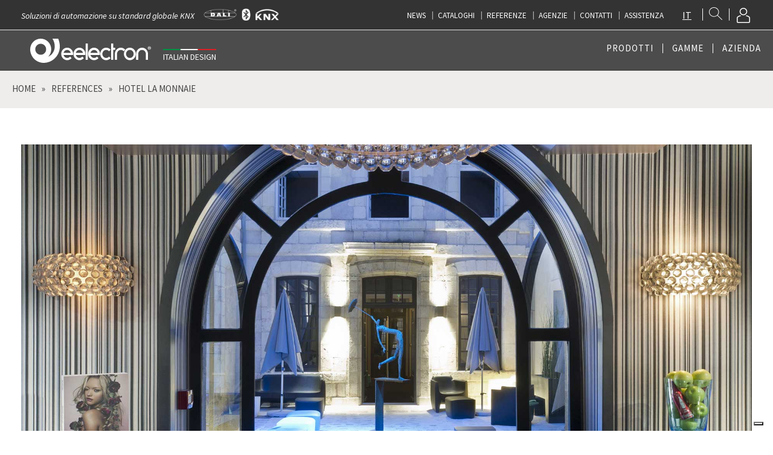

--- FILE ---
content_type: text/html; charset=UTF-8
request_url: https://www.eelectron.com/it/referenze/hotel-la-monnaie/
body_size: 50390
content:
<!DOCTYPE html>

<!--// OPEN HTML //-->
<html dir="ltr" lang="it-IT"
	prefix="og: https://ogp.me/ns#" >

	<!--// OPEN HEAD //-->
	<head>
								
		
            <!--// SITE TITLE //-->
            

            <!--// SITE META //-->
            <meta charset="UTF-8"/>
                            <meta name="viewport" content="width=device-width, initial-scale=1.0"/>
                        
            <!--// PINGBACK & FAVICON //-->
            <link rel="pingback" href="https://www.eelectron.com/xmlrpc.php"/>
                            <link rel="shortcut icon" href="https://www.eelectron.com/wp-content/uploads/2018/10/ee-favicon_black.png" />
                                                
            <script>
        writeCookie();
        function writeCookie()
        {
            the_cookie = document.cookie;
            if( the_cookie ){
                if( window.devicePixelRatio >= 2 ){
                    the_cookie = "pixel_ratio="+window.devicePixelRatio+";"+the_cookie;
                    document.cookie = the_cookie;
                                    }
            }
        }
    </script>
<link rel="alternate" hreflang="it-it" href="https://www.eelectron.com/it/referenze/hotel-la-monnaie/" />
<link rel="alternate" hreflang="x-default" href="https://www.eelectron.com/it/referenze/hotel-la-monnaie/" />

		<!-- All in One SEO 4.3.8 - aioseo.com -->
		<title>Hotel La Monnaie - Eelectron</title>
		<meta name="description" content="Hotel di alto design in La Rochelle che include nostro controllo accessi Synchronicity e software di supervisione eSuite che gestisce l&#039;intero edificio." />
		<meta name="robots" content="max-image-preview:large" />
		<link rel="canonical" href="https://www.eelectron.com/it/referenze/hotel-la-monnaie/" />
		<meta name="generator" content="All in One SEO (AIOSEO) 4.3.8" />
		<meta property="og:locale" content="it_IT" />
		<meta property="og:site_name" content="Eelectron -" />
		<meta property="og:type" content="article" />
		<meta property="og:title" content="Hotel La Monnaie - Eelectron" />
		<meta property="og:description" content="Hotel di alto design in La Rochelle che include nostro controllo accessi Synchronicity e software di supervisione eSuite che gestisce l&#039;intero edificio." />
		<meta property="og:url" content="https://www.eelectron.com/it/referenze/hotel-la-monnaie/" />
		<meta property="article:published_time" content="2016-01-13T16:28:57+00:00" />
		<meta property="article:modified_time" content="2016-01-13T16:28:57+00:00" />
		<meta property="article:publisher" content="https://www.facebook.com/eelectron" />
		<meta name="twitter:card" content="summary" />
		<meta name="twitter:site" content="@EelectronSpA" />
		<meta name="twitter:title" content="Hotel La Monnaie - Eelectron" />
		<meta name="twitter:description" content="Hotel di alto design in La Rochelle che include nostro controllo accessi Synchronicity e software di supervisione eSuite che gestisce l&#039;intero edificio." />
		<meta name="twitter:creator" content="@EelectronSpA" />
		<script type="application/ld+json" class="aioseo-schema">
			{"@context":"https:\/\/schema.org","@graph":[{"@type":"BreadcrumbList","@id":"https:\/\/www.eelectron.com\/it\/referenze\/hotel-la-monnaie\/#breadcrumblist","itemListElement":[{"@type":"ListItem","@id":"https:\/\/www.eelectron.com\/it\/#listItem","position":1,"item":{"@type":"WebPage","@id":"https:\/\/www.eelectron.com\/it\/","name":"Home","description":"Eelectron, da oltre 20 anni Leader nello sviluppo Sistemi di Domotica e soluzioni di Building Automation su standard KNX con design Made in Italy.","url":"https:\/\/www.eelectron.com\/it\/"},"nextItem":"https:\/\/www.eelectron.com\/it\/referenze\/hotel-la-monnaie\/#listItem"},{"@type":"ListItem","@id":"https:\/\/www.eelectron.com\/it\/referenze\/hotel-la-monnaie\/#listItem","position":2,"item":{"@type":"WebPage","@id":"https:\/\/www.eelectron.com\/it\/referenze\/hotel-la-monnaie\/","name":"Hotel La Monnaie","description":"Hotel di alto design in La Rochelle che include nostro controllo accessi Synchronicity e software di supervisione eSuite che gestisce l'intero edificio.","url":"https:\/\/www.eelectron.com\/it\/referenze\/hotel-la-monnaie\/"},"previousItem":"https:\/\/www.eelectron.com\/it\/#listItem"}]},{"@type":"Organization","@id":"https:\/\/www.eelectron.com\/it\/#organization","name":"Eelectron","url":"https:\/\/www.eelectron.com\/it\/","logo":{"@type":"ImageObject","url":"https:\/\/www.eelectron.com\/wp-content\/uploads\/2015\/06\/logo-black.png","@id":"https:\/\/www.eelectron.com\/it\/#organizationLogo","width":256,"height":53},"image":{"@id":"https:\/\/www.eelectron.com\/it\/#organizationLogo"},"sameAs":["https:\/\/www.facebook.com\/eelectron","https:\/\/twitter.com\/EelectronSpA","https:\/\/www.instagram.com\/eelectron_knx\/","https:\/\/www.youtube.com\/c\/EelectronSpA","https:\/\/www.linkedin.com\/company\/eelectron-spa\/"],"contactPoint":{"@type":"ContactPoint","telephone":"+390331500802","contactType":"Customer Support"}},{"@type":"WebPage","@id":"https:\/\/www.eelectron.com\/it\/referenze\/hotel-la-monnaie\/#webpage","url":"https:\/\/www.eelectron.com\/it\/referenze\/hotel-la-monnaie\/","name":"Hotel La Monnaie - Eelectron","description":"Hotel di alto design in La Rochelle che include nostro controllo accessi Synchronicity e software di supervisione eSuite che gestisce l'intero edificio.","inLanguage":"it-IT","isPartOf":{"@id":"https:\/\/www.eelectron.com\/it\/#website"},"breadcrumb":{"@id":"https:\/\/www.eelectron.com\/it\/referenze\/hotel-la-monnaie\/#breadcrumblist"},"author":{"@id":"https:\/\/www.eelectron.com\/it\/author\/admin\/#author"},"creator":{"@id":"https:\/\/www.eelectron.com\/it\/author\/admin\/#author"},"image":{"@type":"ImageObject","url":"https:\/\/www.eelectron.com\/wp-content\/uploads\/2016\/01\/hotellamonnaie-accueil.jpg","@id":"https:\/\/www.eelectron.com\/it\/#mainImage","width":1900,"height":745},"primaryImageOfPage":{"@id":"https:\/\/www.eelectron.com\/it\/referenze\/hotel-la-monnaie\/#mainImage"},"datePublished":"2016-01-13T16:28:57+01:00","dateModified":"2016-01-13T16:28:57+01:00"},{"@type":"WebSite","@id":"https:\/\/www.eelectron.com\/it\/#website","url":"https:\/\/www.eelectron.com\/it\/","name":"Eelectron","inLanguage":"it-IT","publisher":{"@id":"https:\/\/www.eelectron.com\/it\/#organization"}}]}
		</script>
		<!-- All in One SEO -->

<link rel='dns-prefetch' href='//fonts.googleapis.com' />
<link rel="alternate" type="application/rss+xml" title="Eelectron &raquo; Feed" href="https://www.eelectron.com/it/feed/" />
<link rel="alternate" type="application/rss+xml" title="Eelectron &raquo; Feed dei commenti" href="https://www.eelectron.com/it/comments/feed/" />
<link rel="alternate" type="application/rss+xml" title="Eelectron &raquo; Hotel La Monnaie Feed dei commenti" href="https://www.eelectron.com/it/referenze/hotel-la-monnaie/feed/" />
<script type="text/javascript">
/* <![CDATA[ */
window._wpemojiSettings = {"baseUrl":"https:\/\/s.w.org\/images\/core\/emoji\/15.0.3\/72x72\/","ext":".png","svgUrl":"https:\/\/s.w.org\/images\/core\/emoji\/15.0.3\/svg\/","svgExt":".svg","source":{"concatemoji":"https:\/\/www.eelectron.com\/wp-includes\/js\/wp-emoji-release.min.js?ver=6.6.2"}};
/*! This file is auto-generated */
!function(i,n){var o,s,e;function c(e){try{var t={supportTests:e,timestamp:(new Date).valueOf()};sessionStorage.setItem(o,JSON.stringify(t))}catch(e){}}function p(e,t,n){e.clearRect(0,0,e.canvas.width,e.canvas.height),e.fillText(t,0,0);var t=new Uint32Array(e.getImageData(0,0,e.canvas.width,e.canvas.height).data),r=(e.clearRect(0,0,e.canvas.width,e.canvas.height),e.fillText(n,0,0),new Uint32Array(e.getImageData(0,0,e.canvas.width,e.canvas.height).data));return t.every(function(e,t){return e===r[t]})}function u(e,t,n){switch(t){case"flag":return n(e,"\ud83c\udff3\ufe0f\u200d\u26a7\ufe0f","\ud83c\udff3\ufe0f\u200b\u26a7\ufe0f")?!1:!n(e,"\ud83c\uddfa\ud83c\uddf3","\ud83c\uddfa\u200b\ud83c\uddf3")&&!n(e,"\ud83c\udff4\udb40\udc67\udb40\udc62\udb40\udc65\udb40\udc6e\udb40\udc67\udb40\udc7f","\ud83c\udff4\u200b\udb40\udc67\u200b\udb40\udc62\u200b\udb40\udc65\u200b\udb40\udc6e\u200b\udb40\udc67\u200b\udb40\udc7f");case"emoji":return!n(e,"\ud83d\udc26\u200d\u2b1b","\ud83d\udc26\u200b\u2b1b")}return!1}function f(e,t,n){var r="undefined"!=typeof WorkerGlobalScope&&self instanceof WorkerGlobalScope?new OffscreenCanvas(300,150):i.createElement("canvas"),a=r.getContext("2d",{willReadFrequently:!0}),o=(a.textBaseline="top",a.font="600 32px Arial",{});return e.forEach(function(e){o[e]=t(a,e,n)}),o}function t(e){var t=i.createElement("script");t.src=e,t.defer=!0,i.head.appendChild(t)}"undefined"!=typeof Promise&&(o="wpEmojiSettingsSupports",s=["flag","emoji"],n.supports={everything:!0,everythingExceptFlag:!0},e=new Promise(function(e){i.addEventListener("DOMContentLoaded",e,{once:!0})}),new Promise(function(t){var n=function(){try{var e=JSON.parse(sessionStorage.getItem(o));if("object"==typeof e&&"number"==typeof e.timestamp&&(new Date).valueOf()<e.timestamp+604800&&"object"==typeof e.supportTests)return e.supportTests}catch(e){}return null}();if(!n){if("undefined"!=typeof Worker&&"undefined"!=typeof OffscreenCanvas&&"undefined"!=typeof URL&&URL.createObjectURL&&"undefined"!=typeof Blob)try{var e="postMessage("+f.toString()+"("+[JSON.stringify(s),u.toString(),p.toString()].join(",")+"));",r=new Blob([e],{type:"text/javascript"}),a=new Worker(URL.createObjectURL(r),{name:"wpTestEmojiSupports"});return void(a.onmessage=function(e){c(n=e.data),a.terminate(),t(n)})}catch(e){}c(n=f(s,u,p))}t(n)}).then(function(e){for(var t in e)n.supports[t]=e[t],n.supports.everything=n.supports.everything&&n.supports[t],"flag"!==t&&(n.supports.everythingExceptFlag=n.supports.everythingExceptFlag&&n.supports[t]);n.supports.everythingExceptFlag=n.supports.everythingExceptFlag&&!n.supports.flag,n.DOMReady=!1,n.readyCallback=function(){n.DOMReady=!0}}).then(function(){return e}).then(function(){var e;n.supports.everything||(n.readyCallback(),(e=n.source||{}).concatemoji?t(e.concatemoji):e.wpemoji&&e.twemoji&&(t(e.twemoji),t(e.wpemoji)))}))}((window,document),window._wpemojiSettings);
/* ]]> */
</script>
<style id='wp-emoji-styles-inline-css' type='text/css'>

	img.wp-smiley, img.emoji {
		display: inline !important;
		border: none !important;
		box-shadow: none !important;
		height: 1em !important;
		width: 1em !important;
		margin: 0 0.07em !important;
		vertical-align: -0.1em !important;
		background: none !important;
		padding: 0 !important;
	}
</style>
<link rel='stylesheet' id='wp-block-library-css' href='https://www.eelectron.com/wp-includes/css/dist/block-library/style.min.css?ver=6.6.2' type='text/css' media='all' />
<style id='classic-theme-styles-inline-css' type='text/css'>
/*! This file is auto-generated */
.wp-block-button__link{color:#fff;background-color:#32373c;border-radius:9999px;box-shadow:none;text-decoration:none;padding:calc(.667em + 2px) calc(1.333em + 2px);font-size:1.125em}.wp-block-file__button{background:#32373c;color:#fff;text-decoration:none}
</style>
<style id='global-styles-inline-css' type='text/css'>
:root{--wp--preset--aspect-ratio--square: 1;--wp--preset--aspect-ratio--4-3: 4/3;--wp--preset--aspect-ratio--3-4: 3/4;--wp--preset--aspect-ratio--3-2: 3/2;--wp--preset--aspect-ratio--2-3: 2/3;--wp--preset--aspect-ratio--16-9: 16/9;--wp--preset--aspect-ratio--9-16: 9/16;--wp--preset--color--black: #000000;--wp--preset--color--cyan-bluish-gray: #abb8c3;--wp--preset--color--white: #ffffff;--wp--preset--color--pale-pink: #f78da7;--wp--preset--color--vivid-red: #cf2e2e;--wp--preset--color--luminous-vivid-orange: #ff6900;--wp--preset--color--luminous-vivid-amber: #fcb900;--wp--preset--color--light-green-cyan: #7bdcb5;--wp--preset--color--vivid-green-cyan: #00d084;--wp--preset--color--pale-cyan-blue: #8ed1fc;--wp--preset--color--vivid-cyan-blue: #0693e3;--wp--preset--color--vivid-purple: #9b51e0;--wp--preset--gradient--vivid-cyan-blue-to-vivid-purple: linear-gradient(135deg,rgba(6,147,227,1) 0%,rgb(155,81,224) 100%);--wp--preset--gradient--light-green-cyan-to-vivid-green-cyan: linear-gradient(135deg,rgb(122,220,180) 0%,rgb(0,208,130) 100%);--wp--preset--gradient--luminous-vivid-amber-to-luminous-vivid-orange: linear-gradient(135deg,rgba(252,185,0,1) 0%,rgba(255,105,0,1) 100%);--wp--preset--gradient--luminous-vivid-orange-to-vivid-red: linear-gradient(135deg,rgba(255,105,0,1) 0%,rgb(207,46,46) 100%);--wp--preset--gradient--very-light-gray-to-cyan-bluish-gray: linear-gradient(135deg,rgb(238,238,238) 0%,rgb(169,184,195) 100%);--wp--preset--gradient--cool-to-warm-spectrum: linear-gradient(135deg,rgb(74,234,220) 0%,rgb(151,120,209) 20%,rgb(207,42,186) 40%,rgb(238,44,130) 60%,rgb(251,105,98) 80%,rgb(254,248,76) 100%);--wp--preset--gradient--blush-light-purple: linear-gradient(135deg,rgb(255,206,236) 0%,rgb(152,150,240) 100%);--wp--preset--gradient--blush-bordeaux: linear-gradient(135deg,rgb(254,205,165) 0%,rgb(254,45,45) 50%,rgb(107,0,62) 100%);--wp--preset--gradient--luminous-dusk: linear-gradient(135deg,rgb(255,203,112) 0%,rgb(199,81,192) 50%,rgb(65,88,208) 100%);--wp--preset--gradient--pale-ocean: linear-gradient(135deg,rgb(255,245,203) 0%,rgb(182,227,212) 50%,rgb(51,167,181) 100%);--wp--preset--gradient--electric-grass: linear-gradient(135deg,rgb(202,248,128) 0%,rgb(113,206,126) 100%);--wp--preset--gradient--midnight: linear-gradient(135deg,rgb(2,3,129) 0%,rgb(40,116,252) 100%);--wp--preset--font-size--small: 13px;--wp--preset--font-size--medium: 20px;--wp--preset--font-size--large: 36px;--wp--preset--font-size--x-large: 42px;--wp--preset--spacing--20: 0.44rem;--wp--preset--spacing--30: 0.67rem;--wp--preset--spacing--40: 1rem;--wp--preset--spacing--50: 1.5rem;--wp--preset--spacing--60: 2.25rem;--wp--preset--spacing--70: 3.38rem;--wp--preset--spacing--80: 5.06rem;--wp--preset--shadow--natural: 6px 6px 9px rgba(0, 0, 0, 0.2);--wp--preset--shadow--deep: 12px 12px 50px rgba(0, 0, 0, 0.4);--wp--preset--shadow--sharp: 6px 6px 0px rgba(0, 0, 0, 0.2);--wp--preset--shadow--outlined: 6px 6px 0px -3px rgba(255, 255, 255, 1), 6px 6px rgba(0, 0, 0, 1);--wp--preset--shadow--crisp: 6px 6px 0px rgba(0, 0, 0, 1);}:where(.is-layout-flex){gap: 0.5em;}:where(.is-layout-grid){gap: 0.5em;}body .is-layout-flex{display: flex;}.is-layout-flex{flex-wrap: wrap;align-items: center;}.is-layout-flex > :is(*, div){margin: 0;}body .is-layout-grid{display: grid;}.is-layout-grid > :is(*, div){margin: 0;}:where(.wp-block-columns.is-layout-flex){gap: 2em;}:where(.wp-block-columns.is-layout-grid){gap: 2em;}:where(.wp-block-post-template.is-layout-flex){gap: 1.25em;}:where(.wp-block-post-template.is-layout-grid){gap: 1.25em;}.has-black-color{color: var(--wp--preset--color--black) !important;}.has-cyan-bluish-gray-color{color: var(--wp--preset--color--cyan-bluish-gray) !important;}.has-white-color{color: var(--wp--preset--color--white) !important;}.has-pale-pink-color{color: var(--wp--preset--color--pale-pink) !important;}.has-vivid-red-color{color: var(--wp--preset--color--vivid-red) !important;}.has-luminous-vivid-orange-color{color: var(--wp--preset--color--luminous-vivid-orange) !important;}.has-luminous-vivid-amber-color{color: var(--wp--preset--color--luminous-vivid-amber) !important;}.has-light-green-cyan-color{color: var(--wp--preset--color--light-green-cyan) !important;}.has-vivid-green-cyan-color{color: var(--wp--preset--color--vivid-green-cyan) !important;}.has-pale-cyan-blue-color{color: var(--wp--preset--color--pale-cyan-blue) !important;}.has-vivid-cyan-blue-color{color: var(--wp--preset--color--vivid-cyan-blue) !important;}.has-vivid-purple-color{color: var(--wp--preset--color--vivid-purple) !important;}.has-black-background-color{background-color: var(--wp--preset--color--black) !important;}.has-cyan-bluish-gray-background-color{background-color: var(--wp--preset--color--cyan-bluish-gray) !important;}.has-white-background-color{background-color: var(--wp--preset--color--white) !important;}.has-pale-pink-background-color{background-color: var(--wp--preset--color--pale-pink) !important;}.has-vivid-red-background-color{background-color: var(--wp--preset--color--vivid-red) !important;}.has-luminous-vivid-orange-background-color{background-color: var(--wp--preset--color--luminous-vivid-orange) !important;}.has-luminous-vivid-amber-background-color{background-color: var(--wp--preset--color--luminous-vivid-amber) !important;}.has-light-green-cyan-background-color{background-color: var(--wp--preset--color--light-green-cyan) !important;}.has-vivid-green-cyan-background-color{background-color: var(--wp--preset--color--vivid-green-cyan) !important;}.has-pale-cyan-blue-background-color{background-color: var(--wp--preset--color--pale-cyan-blue) !important;}.has-vivid-cyan-blue-background-color{background-color: var(--wp--preset--color--vivid-cyan-blue) !important;}.has-vivid-purple-background-color{background-color: var(--wp--preset--color--vivid-purple) !important;}.has-black-border-color{border-color: var(--wp--preset--color--black) !important;}.has-cyan-bluish-gray-border-color{border-color: var(--wp--preset--color--cyan-bluish-gray) !important;}.has-white-border-color{border-color: var(--wp--preset--color--white) !important;}.has-pale-pink-border-color{border-color: var(--wp--preset--color--pale-pink) !important;}.has-vivid-red-border-color{border-color: var(--wp--preset--color--vivid-red) !important;}.has-luminous-vivid-orange-border-color{border-color: var(--wp--preset--color--luminous-vivid-orange) !important;}.has-luminous-vivid-amber-border-color{border-color: var(--wp--preset--color--luminous-vivid-amber) !important;}.has-light-green-cyan-border-color{border-color: var(--wp--preset--color--light-green-cyan) !important;}.has-vivid-green-cyan-border-color{border-color: var(--wp--preset--color--vivid-green-cyan) !important;}.has-pale-cyan-blue-border-color{border-color: var(--wp--preset--color--pale-cyan-blue) !important;}.has-vivid-cyan-blue-border-color{border-color: var(--wp--preset--color--vivid-cyan-blue) !important;}.has-vivid-purple-border-color{border-color: var(--wp--preset--color--vivid-purple) !important;}.has-vivid-cyan-blue-to-vivid-purple-gradient-background{background: var(--wp--preset--gradient--vivid-cyan-blue-to-vivid-purple) !important;}.has-light-green-cyan-to-vivid-green-cyan-gradient-background{background: var(--wp--preset--gradient--light-green-cyan-to-vivid-green-cyan) !important;}.has-luminous-vivid-amber-to-luminous-vivid-orange-gradient-background{background: var(--wp--preset--gradient--luminous-vivid-amber-to-luminous-vivid-orange) !important;}.has-luminous-vivid-orange-to-vivid-red-gradient-background{background: var(--wp--preset--gradient--luminous-vivid-orange-to-vivid-red) !important;}.has-very-light-gray-to-cyan-bluish-gray-gradient-background{background: var(--wp--preset--gradient--very-light-gray-to-cyan-bluish-gray) !important;}.has-cool-to-warm-spectrum-gradient-background{background: var(--wp--preset--gradient--cool-to-warm-spectrum) !important;}.has-blush-light-purple-gradient-background{background: var(--wp--preset--gradient--blush-light-purple) !important;}.has-blush-bordeaux-gradient-background{background: var(--wp--preset--gradient--blush-bordeaux) !important;}.has-luminous-dusk-gradient-background{background: var(--wp--preset--gradient--luminous-dusk) !important;}.has-pale-ocean-gradient-background{background: var(--wp--preset--gradient--pale-ocean) !important;}.has-electric-grass-gradient-background{background: var(--wp--preset--gradient--electric-grass) !important;}.has-midnight-gradient-background{background: var(--wp--preset--gradient--midnight) !important;}.has-small-font-size{font-size: var(--wp--preset--font-size--small) !important;}.has-medium-font-size{font-size: var(--wp--preset--font-size--medium) !important;}.has-large-font-size{font-size: var(--wp--preset--font-size--large) !important;}.has-x-large-font-size{font-size: var(--wp--preset--font-size--x-large) !important;}
:where(.wp-block-post-template.is-layout-flex){gap: 1.25em;}:where(.wp-block-post-template.is-layout-grid){gap: 1.25em;}
:where(.wp-block-columns.is-layout-flex){gap: 2em;}:where(.wp-block-columns.is-layout-grid){gap: 2em;}
:root :where(.wp-block-pullquote){font-size: 1.5em;line-height: 1.6;}
</style>
<link rel='stylesheet' id='wpml-blocks-css' href='https://www.eelectron.com/wp-content/plugins/sitepress-multilingual-cms/dist/css/blocks/styles.css?ver=4.6.3' type='text/css' media='all' />
<link rel='stylesheet' id='layerslider-css' href='https://www.eelectron.com/wp-content/plugins/LayerSlider/static/css/layerslider.css?ver=5.2.0' type='text/css' media='all' />
<link rel='stylesheet' id='ls-google-fonts-css' href='https://fonts.googleapis.com/css?family=Lato:100,300,regular,700,900%7COpen+Sans:300%7CIndie+Flower:regular%7COswald:300,regular,700&#038;subset=latin' type='text/css' media='all' />
<link rel='stylesheet' id='contact-form-7-css' href='https://www.eelectron.com/wp-content/plugins/contact-form-7/includes/css/styles.css?ver=5.7.7' type='text/css' media='all' />
<link rel='stylesheet' id='dgd-scrollbox-plugin-core-css' href='https://www.eelectron.com/wp-content/plugins/dreamgrow-scroll-triggered-box/css/style.css?ver=2.3' type='text/css' media='all' />
<link rel='stylesheet' id='UserAccessManagerLoginForm-css' href='https://www.eelectron.com/wp-content/plugins/user-access-manager/assets/css/uamLoginForm.css?ver=2.2.22' type='text/css' media='screen' />
<link rel='stylesheet' id='wonderplugin-slider-css-css' href='https://www.eelectron.com/wp-content/plugins/wonderplugin-slider/engine/wonderpluginsliderengine.css?ver=6.6.2' type='text/css' media='all' />
<link rel='stylesheet' id='wpml-legacy-dropdown-click-0-css' href='//www.eelectron.com/wp-content/plugins/sitepress-multilingual-cms/templates/language-switchers/legacy-dropdown-click/style.min.css?ver=1' type='text/css' media='all' />
<style id='wpml-legacy-dropdown-click-0-inline-css' type='text/css'>
.wpml-ls-statics-shortcode_actions{background-color:#eeeeee;}.wpml-ls-statics-shortcode_actions, .wpml-ls-statics-shortcode_actions .wpml-ls-sub-menu, .wpml-ls-statics-shortcode_actions a {border-color:#cdcdcd;}.wpml-ls-statics-shortcode_actions a {color:#444444;background-color:#ffffff;}.wpml-ls-statics-shortcode_actions a:hover,.wpml-ls-statics-shortcode_actions a:focus {color:#000000;background-color:#eeeeee;}.wpml-ls-statics-shortcode_actions .wpml-ls-current-language>a {color:#444444;background-color:#ffffff;}.wpml-ls-statics-shortcode_actions .wpml-ls-current-language:hover>a, .wpml-ls-statics-shortcode_actions .wpml-ls-current-language>a:focus {color:#000000;background-color:#eeeeee;}
</style>
<link rel='stylesheet' id='ms-main-css' href='https://www.eelectron.com/wp-content/plugins/masterslider/public/assets/css/masterslider.main.css?ver=2.5.2' type='text/css' media='all' />
<link rel='stylesheet' id='bootstrap-css' href='https://www.eelectron.com/wp-content/themes/joyn/css/bootstrap.min.css' type='text/css' media='all' />
<link rel='stylesheet' id='ssgizmo-css' href='https://www.eelectron.com/wp-content/themes/joyn/css/ss-gizmo.css' type='text/css' media='all' />
<link rel='stylesheet' id='fontawesome-css' href='https://www.eelectron.com/wp-content/themes/joyn/css/font-awesome.min.css' type='text/css' media='all' />
<link rel='stylesheet' id='sf-main-css' href='https://www.eelectron.com/wp-content/themes/joyn/style.css' type='text/css' media='all' />
<link rel='stylesheet' id='sf-custom-css' href='https://www.eelectron.com/wp-content/themes/joyn/custom-style.css?v=7' type='text/css' media='all' />
<link rel='stylesheet' id='sf-responsive-css' href='https://www.eelectron.com/wp-content/themes/joyn/css/responsive.css' type='text/css' media='screen' />
<link rel='stylesheet' id='swift-slider-css' href='https://www.eelectron.com/wp-content/themes/joyn/swift-framework/swift-slider/assets/css/swift-slider.css' type='text/css' media='all' />
<link rel='stylesheet' id='redux-google-fonts-sf_joyn_options-css' href='https://fonts.googleapis.com/css?family=Lato%3A100%2C300%2C400%2C700%2C900%2C100italic%2C300italic%2C400italic%2C700italic%2C900italic%7CSource+Sans+Pro%3A200%2C300%2C400%2C600%2C700%2C900%2C200italic%2C300italic%2C400italic%2C600italic%2C700italic%2C900italic%7CMontserrat%3A400%2C700%7COpen+Sans%3A300%2C400%2C600%2C700%2C800%2C300italic%2C400italic%2C600italic%2C700italic%2C800italic&#038;subset=latin&#038;ver=1722248629' type='text/css' media='all' />
<script type="text/javascript" src="https://www.eelectron.com/wp-includes/js/jquery/jquery.min.js?ver=3.7.1" id="jquery-core-js"></script>
<script type="text/javascript" src="https://www.eelectron.com/wp-includes/js/jquery/jquery-migrate.min.js?ver=3.4.1" id="jquery-migrate-js"></script>
<script type="text/javascript" src="https://www.eelectron.com/wp-content/plugins/LayerSlider/static/js/layerslider.kreaturamedia.jquery.js?ver=5.2.0" id="layerslider-js"></script>
<script type="text/javascript" src="https://www.eelectron.com/wp-content/plugins/LayerSlider/static/js/greensock.js?ver=1.11.2" id="greensock-js"></script>
<script type="text/javascript" src="https://www.eelectron.com/wp-content/plugins/LayerSlider/static/js/layerslider.transitions.js?ver=5.2.0" id="layerslider-transitions-js"></script>
<script type="text/javascript" id="dgd-scrollbox-plugin-js-extra">
/* <![CDATA[ */
var $DGD = {"ajaxurl":"\/wp-admin\/admin-ajax.php","nonce":"199338029f","debug":"","permalink":"https:\/\/www.eelectron.com\/it\/referenze\/hotel-la-monnaie\/","title":"Hotel La Monnaie","thumbnail":"https:\/\/www.eelectron.com\/wp-content\/uploads\/2016\/01\/hotellamonnaie-accueil.jpg","scripthost":"\/wp-content\/plugins\/dreamgrow-scroll-triggered-box\/","scrollboxes":[]};
/* ]]> */
</script>
<script type="text/javascript" src="https://www.eelectron.com/wp-content/plugins/dreamgrow-scroll-triggered-box/js/script.js?ver=2.3" id="dgd-scrollbox-plugin-js"></script>
<script type="text/javascript" src="https://www.eelectron.com/wp-content/plugins/wonderplugin-slider/engine/wonderpluginsliderskins.js?ver=3.3" id="wonderplugin-slider-skins-script-js"></script>
<script type="text/javascript" src="https://www.eelectron.com/wp-content/plugins/wonderplugin-slider/engine/wonderpluginslider.js?ver=3.3" id="wonderplugin-slider-script-js"></script>
<script type="text/javascript" src="//www.eelectron.com/wp-content/plugins/sitepress-multilingual-cms/templates/language-switchers/legacy-dropdown-click/script.min.js?ver=1" id="wpml-legacy-dropdown-click-0-js"></script>
<link rel="https://api.w.org/" href="https://www.eelectron.com/it/wp-json/" /><link rel="EditURI" type="application/rsd+xml" title="RSD" href="https://www.eelectron.com/xmlrpc.php?rsd" />
<meta name="generator" content="WordPress 6.6.2" />
<link rel='shortlink' href='https://www.eelectron.com/it/?p=15892' />
<link rel="alternate" title="oEmbed (JSON)" type="application/json+oembed" href="https://www.eelectron.com/it/wp-json/oembed/1.0/embed?url=https%3A%2F%2Fwww.eelectron.com%2Fit%2Freferenze%2Fhotel-la-monnaie%2F" />
<link rel="alternate" title="oEmbed (XML)" type="text/xml+oembed" href="https://www.eelectron.com/it/wp-json/oembed/1.0/embed?url=https%3A%2F%2Fwww.eelectron.com%2Fit%2Freferenze%2Fhotel-la-monnaie%2F&#038;format=xml" />
<meta name="generator" content="WPML ver:4.6.3 stt:1,27;" />
<style>.msp-preset-2 { padding-top:30px;padding-right:30px;padding-bottom:30px;padding-left:30px;font-family:"Montserrat";font-weight:normal;font-size:32px;line-height:normal;color:#292526; } 
.msp-preset-3 { font-family:"Montserrat";font-weight:700;font-size:14px;letter-spacing:2px;line-height:normal; } 
.msp-preset-btn-84{ background-color: #b97ebb;color: #fff; } .msp-preset-btn-84:hover{ background-color:#ca89cc;color: #fff; } .msp-preset-btn-84:active{ top:1px } .msp-preset-btn-85{ background-color: #b97ebb;color: #fff; } .msp-preset-btn-85:hover{ background-color:#ca89cc;color: #fff; } .msp-preset-btn-85:active{ top:1px } .msp-preset-btn-86{ color: #b97ebb;border:solid 1px #b97ebb; } .msp-preset-btn-86:hover{ border-color:#ca89cc;color:#ca89cc } .msp-preset-btn-86:active{ top:1px } .msp-preset-btn-87{ background-color: #b97ebb;color: #fff; } .msp-preset-btn-87:hover{ background-color:#ca89cc;color: #fff; } .msp-preset-btn-87:active{ top:1px } .msp-preset-btn-88{ background-color: #b97ebb;color: #fff;box-shadow:0 5px #9a699c; } .msp-preset-btn-88:hover{ background-color:#ca89cc;box-shadow:0 4px #9a699c;top:1px;color: #fff; } .msp-preset-btn-88:active{ box-shadow:0 2px #9a699c;top:3px; } .msp-preset-btn-89{ background-color: #5472D2;color: #fff; } .msp-preset-btn-89:hover{ background-color:#5d7fe9;color: #fff; } .msp-preset-btn-89:active{ top:1px } .msp-preset-btn-90{ background-color: #5472D2;color: #fff; } .msp-preset-btn-90:hover{ background-color:#5d7fe9;color: #fff; } .msp-preset-btn-90:active{ top:1px } .msp-preset-btn-91{ color: #5472D2;border:solid 1px #5472D2; } .msp-preset-btn-91:hover{ border-color:#5d7fe9;color:#5d7fe9 } .msp-preset-btn-91:active{ top:1px } .msp-preset-btn-92{ background-color: #5472D2;color: #fff; } .msp-preset-btn-92:hover{ background-color:#5d7fe9;color: #fff; } .msp-preset-btn-92:active{ top:1px } .msp-preset-btn-93{ background-color: #5472D2;color: #fff;box-shadow:0 5px #4c68be; } .msp-preset-btn-93:hover{ background-color:#5d7fe9;box-shadow:0 4px #4c68be;top:1px;color: #fff; } .msp-preset-btn-93:active{ box-shadow:0 2px #4c68be;top:3px; } .msp-preset-btn-94{ background-color: #00c1cf;color: #fff; } .msp-preset-btn-94:hover{ background-color:#01D4E4;color: #fff; } .msp-preset-btn-94:active{ top:1px } .msp-preset-btn-95{ background-color: #00c1cf;color: #fff; } .msp-preset-btn-95:hover{ background-color:#01D4E4;color: #fff; } .msp-preset-btn-95:active{ top:1px } .msp-preset-btn-96{ color: #00c1cf;border:solid 1px #00c1cf; } .msp-preset-btn-96:hover{ border-color:#01D4E4;color:#01D4E4 } .msp-preset-btn-96:active{ top:1px } .msp-preset-btn-97{ background-color: #00c1cf;color: #fff; } .msp-preset-btn-97:hover{ background-color:#01D4E4;color: #fff; } .msp-preset-btn-97:active{ top:1px } .msp-preset-btn-98{ background-color: #00c1cf;color: #fff;box-shadow:0 5px #00afbc; } .msp-preset-btn-98:hover{ background-color:#01D4E4;box-shadow:0 4px #00afbc;top:1px;color: #fff; } .msp-preset-btn-98:active{ box-shadow:0 2px #00afbc;top:3px; } .msp-preset-btn-99{ background-color: #4cadc9;color: #fff; } .msp-preset-btn-99:hover{ background-color:#63b2c9;color: #fff; } .msp-preset-btn-99:active{ top:1px } .msp-preset-btn-100{ background-color: #4cadc9;color: #fff; } .msp-preset-btn-100:hover{ background-color:#63b2c9;color: #fff; } .msp-preset-btn-100:active{ top:1px } .msp-preset-btn-101{ color: #4cadc9;border:solid 1px #4cadc9; } .msp-preset-btn-101:hover{ border-color:#63b2c9;color:#63b2c9 } .msp-preset-btn-101:active{ top:1px } .msp-preset-btn-102{ background-color: #4cadc9;color: #fff; } .msp-preset-btn-102:hover{ background-color:#63b2c9;color: #fff; } .msp-preset-btn-102:active{ top:1px } .msp-preset-btn-103{ background-color: #4cadc9;color: #fff;box-shadow:0 5px #1aa2c9; } .msp-preset-btn-103:hover{ background-color:#63b2c9;box-shadow:0 4px #1aa2c9;top:1px;color: #fff; } .msp-preset-btn-103:active{ box-shadow:0 2px #1aa2c9;top:3px; } .msp-preset-btn-104{ background-color: #cec2ab;color: #fff; } .msp-preset-btn-104:hover{ background-color:#cebd9d;color: #fff; } .msp-preset-btn-104:active{ top:1px } .msp-preset-btn-105{ background-color: #cec2ab;color: #fff; } .msp-preset-btn-105:hover{ background-color:#cebd9d;color: #fff; } .msp-preset-btn-105:active{ top:1px } .msp-preset-btn-106{ color: #cec2ab;border:solid 1px #cec2ab; } .msp-preset-btn-106:hover{ border-color:#cebd9d;color:#cebd9d } .msp-preset-btn-106:active{ top:1px } .msp-preset-btn-107{ background-color: #cec2ab;color: #fff; } .msp-preset-btn-107:hover{ background-color:#cebd9d;color: #fff; } .msp-preset-btn-107:active{ top:1px } .msp-preset-btn-108{ background-color: #cec2ab;color: #fff;box-shadow:0 5px #C2B7A2; } .msp-preset-btn-108:hover{ background-color:#cebd9d;box-shadow:0 4px #C2B7A2;top:1px;color: #fff; } .msp-preset-btn-108:active{ box-shadow:0 2px #C2B7A2;top:3px; } .msp-preset-btn-109{ background-color: #50485b;color: #fff; } .msp-preset-btn-109:hover{ background-color:#6a6176;color: #fff; } .msp-preset-btn-109:active{ top:1px } .msp-preset-btn-110{ background-color: #50485b;color: #fff; } .msp-preset-btn-110:hover{ background-color:#6a6176;color: #fff; } .msp-preset-btn-110:active{ top:1px } .msp-preset-btn-111{ color: #50485b;border:solid 1px #50485b; } .msp-preset-btn-111:hover{ border-color:#6a6176;color:#6a6176 } .msp-preset-btn-111:active{ top:1px } .msp-preset-btn-112{ background-color: #50485b;color: #fff; } .msp-preset-btn-112:hover{ background-color:#6a6176;color: #fff; } .msp-preset-btn-112:active{ top:1px } .msp-preset-btn-113{ background-color: #50485b;color: #fff;box-shadow:0 5px #412d5b; } .msp-preset-btn-113:hover{ background-color:#6a6176;box-shadow:0 4px #412d5b;top:1px;color: #fff; } .msp-preset-btn-113:active{ box-shadow:0 2px #412d5b;top:3px; } .msp-preset-btn-114{ background-color: #8d6dc4;color: #fff; } .msp-preset-btn-114:hover{ background-color:#977cc4;color: #fff; } .msp-preset-btn-114:active{ top:1px } .msp-preset-btn-115{ background-color: #8d6dc4;color: #fff; } .msp-preset-btn-115:hover{ background-color:#977cc4;color: #fff; } .msp-preset-btn-115:active{ top:1px } .msp-preset-btn-116{ color: #8d6dc4;border:solid 1px #8d6dc4; } .msp-preset-btn-116:hover{ border-color:#977cc4;color:#977cc4 } .msp-preset-btn-116:active{ top:1px } .msp-preset-btn-117{ background-color: #8d6dc4;color: #fff; } .msp-preset-btn-117:hover{ background-color:#977cc4;color: #fff; } .msp-preset-btn-117:active{ top:1px } .msp-preset-btn-118{ background-color: #8d6dc4;color: #fff;box-shadow:0 5px #7c51c4; } .msp-preset-btn-118:hover{ background-color:#977cc4;box-shadow:0 4px #7c51c4;top:1px;color: #fff; } .msp-preset-btn-118:active{ box-shadow:0 2px #7c51c4;top:3px; } .msp-preset-btn-119{ background-color: #75d69c;color: #fff; } .msp-preset-btn-119:hover{ background-color:#7de5a7;color: #fff; } .msp-preset-btn-119:active{ top:1px } .msp-preset-btn-120{ background-color: #75d69c;color: #fff; } .msp-preset-btn-120:hover{ background-color:#7de5a7;color: #fff; } .msp-preset-btn-120:active{ top:1px } .msp-preset-btn-121{ color: #75d69c;border:solid 1px #75d69c; } .msp-preset-btn-121:hover{ border-color:#7de5a7;color:#7de5a7 } .msp-preset-btn-121:active{ top:1px } .msp-preset-btn-122{ background-color: #75d69c;color: #fff; } .msp-preset-btn-122:hover{ background-color:#7de5a7;color: #fff; } .msp-preset-btn-122:active{ top:1px } .msp-preset-btn-123{ background-color: #75d69c;color: #fff;box-shadow:0 5px #41d67d; } .msp-preset-btn-123:hover{ background-color:#7de5a7;box-shadow:0 4px #41d67d;top:1px;color: #fff; } .msp-preset-btn-123:active{ box-shadow:0 2px #41d67d;top:3px; } .msp-preset-btn-124{ background-color: #222;color: #fff; } .msp-preset-btn-124:hover{ background-color:#333;color: #fff; } .msp-preset-btn-124:active{ top:1px } .msp-preset-btn-125{ background-color: #222;color: #fff; } .msp-preset-btn-125:hover{ background-color:#333;color: #fff; } .msp-preset-btn-125:active{ top:1px } .msp-preset-btn-126{ color: #222;border:solid 1px #222; } .msp-preset-btn-126:hover{ border-color:#333;color:#333 } .msp-preset-btn-126:active{ top:1px } .msp-preset-btn-127{ background-color: #222;color: #fff; } .msp-preset-btn-127:hover{ background-color:#333;color: #fff; } .msp-preset-btn-127:active{ top:1px } .msp-preset-btn-128{ background-color: #222;color: #fff;box-shadow:0 5px #000; } .msp-preset-btn-128:hover{ background-color:#333;box-shadow:0 4px #000;top:1px;color: #fff; } .msp-preset-btn-128:active{ box-shadow:0 2px #000;top:3px; } .msp-preset-btn-129{ background-color: #dedede;color: #666; } .msp-preset-btn-129:hover{ background-color:#d1d1d1;color: #666; } .msp-preset-btn-129:active{ top:1px } .msp-preset-btn-130{ background-color: #dedede;color: #666; } .msp-preset-btn-130:hover{ background-color:#d1d1d1;color: #666; } .msp-preset-btn-130:active{ top:1px } .msp-preset-btn-131{ color: #dedede;border:solid 1px #dedede; } .msp-preset-btn-131:hover{ border-color:#d1d1d1;color:#d1d1d1 } .msp-preset-btn-131:active{ top:1px } .msp-preset-btn-132{ background-color: #dedede;color: #666; } .msp-preset-btn-132:hover{ background-color:#d1d1d1;color: #666; } .msp-preset-btn-132:active{ top:1px } .msp-preset-btn-133{ background-color: #dedede;color: #666;box-shadow:0 5px #CACACA; } .msp-preset-btn-133:hover{ background-color:#d1d1d1;color: #666;box-shadow:0 4px #CACACA;top:1px } .msp-preset-btn-133:active{ box-shadow:0 2px #CACACA;top:3px; } .msp-preset-btn-134{ background-color: #f7be68;color: #fff; } .msp-preset-btn-134:hover{ background-color:#e9b362;color: #fff; } .msp-preset-btn-134:active{ top:1px } .msp-preset-btn-135{ background-color: #f7be68;color: #fff; } .msp-preset-btn-135:hover{ background-color:#e9b362;color: #fff; } .msp-preset-btn-135:active{ top:1px } .msp-preset-btn-136{ color: #f7be68;border:solid 1px #f7be68; } .msp-preset-btn-136:hover{ border-color:#e9b362;color:#e9b362 } .msp-preset-btn-136:active{ top:1px } .msp-preset-btn-137{ background-color: #f7be68;color: #fff; } .msp-preset-btn-137:hover{ background-color:#e9b362;color: #fff; } .msp-preset-btn-137:active{ top:1px } .msp-preset-btn-138{ background-color: #f7be68;color: #fff;box-shadow:0 5px #E7AF59; } .msp-preset-btn-138:hover{ background-color:#e9b362;box-shadow:0 4px #E7AF59;top:1px;color: #fff; } .msp-preset-btn-138:active{ box-shadow:0 2px #E7AF59;top:3px; } .msp-preset-btn-139{ background-color: #5aa1e3;color: #fff; } .msp-preset-btn-139:hover{ background-color:#5faaef;color: #fff; } .msp-preset-btn-139:active{ top:1px } .msp-preset-btn-140{ background-color: #5aa1e3;color: #fff; } .msp-preset-btn-140:hover{ background-color:#5faaef;color: #fff; } .msp-preset-btn-140:active{ top:1px } .msp-preset-btn-141{ color: #5aa1e3;border:solid 1px #5aa1e3; } .msp-preset-btn-141:hover{ border-color:#5faaef;color:#5faaef } .msp-preset-btn-141:active{ top:1px } .msp-preset-btn-142{ background-color: #5aa1e3;color: #fff; } .msp-preset-btn-142:hover{ background-color:#5faaef;color: #fff; } .msp-preset-btn-142:active{ top:1px } .msp-preset-btn-143{ background-color: #5aa1e3;color: #fff;box-shadow:0 5px #4c87bf; } .msp-preset-btn-143:hover{ background-color:#5faaef;box-shadow:0 4px #4c87bf;top:1px;color: #fff; } .msp-preset-btn-143:active{ box-shadow:0 2px #4c87bf;top:3px; } .msp-preset-btn-144{ background-color: #6dab3c;color: #fff; } .msp-preset-btn-144:hover{ background-color:#76b941;color: #fff; } .msp-preset-btn-144:active{ top:1px } .msp-preset-btn-145{ background-color: #6dab3c;color: #fff; } .msp-preset-btn-145:hover{ background-color:#76b941;color: #fff; } .msp-preset-btn-145:active{ top:1px } .msp-preset-btn-146{ color: #6dab3c;border:solid 1px #6dab3c; } .msp-preset-btn-146:hover{ border-color:#76b941;color:#76b941 } .msp-preset-btn-146:active{ top:1px } .msp-preset-btn-147{ background-color: #6dab3c;color: #fff; } .msp-preset-btn-147:hover{ background-color:#76b941;color: #fff; } .msp-preset-btn-147:active{ top:1px } .msp-preset-btn-148{ background-color: #6dab3c;color: #fff;box-shadow:0 5px #5e9334; } .msp-preset-btn-148:hover{ background-color:#76b941;box-shadow:0 4px #5e9334;top:1px;color: #fff; } .msp-preset-btn-148:active{ box-shadow:0 2px #5e9334;top:3px; } .msp-preset-btn-149{ background-color: #f4524d;color: #fff; } .msp-preset-btn-149:hover{ background-color:#e04b47;color: #fff; } .msp-preset-btn-149:active{ top:1px } .msp-preset-btn-150{ background-color: #f4524d;color: #fff; } .msp-preset-btn-150:hover{ background-color:#e04b47;color: #fff; } .msp-preset-btn-150:active{ top:1px } .msp-preset-btn-151{ color: #f4524d;border:solid 1px #f4524d; } .msp-preset-btn-151:hover{ border-color:#e04b47;color:#e04b47 } .msp-preset-btn-151:active{ top:1px } .msp-preset-btn-152{ background-color: #f4524d;color: #fff; } .msp-preset-btn-152:hover{ background-color:#e04b47;color: #fff; } .msp-preset-btn-152:active{ top:1px } .msp-preset-btn-153{ background-color: #f4524d;color: #fff;box-shadow:0 5px #cb4440; } .msp-preset-btn-153:hover{ background-color:#e04b47;box-shadow:0 4px #cb4440;top:1px;color: #fff; } .msp-preset-btn-153:active{ box-shadow:0 2px #cb4440;top:3px; } .msp-preset-btn-154{ background-color: #f79468;color: #fff; } .msp-preset-btn-154:hover{ background-color:#e78a61;color: #fff; } .msp-preset-btn-154:active{ top:1px } .msp-preset-btn-155{ background-color: #f79468;color: #fff; } .msp-preset-btn-155:hover{ background-color:#e78a61;color: #fff; } .msp-preset-btn-155:active{ top:1px } .msp-preset-btn-156{ color: #f79468;border:solid 1px #f79468; } .msp-preset-btn-156:hover{ border-color:#e78a61;color:#e78a61 } .msp-preset-btn-156:active{ top:1px } .msp-preset-btn-157{ background-color: #f79468;color: #fff; } .msp-preset-btn-157:hover{ background-color:#e78a61;color: #fff; } .msp-preset-btn-157:active{ top:1px } .msp-preset-btn-158{ background-color: #f79468;color: #fff;box-shadow:0 5px #da835c; } .msp-preset-btn-158:hover{ background-color:#e78a61;box-shadow:0 4px #da835c;top:1px;color: #fff; } .msp-preset-btn-158:active{ box-shadow:0 2px #da835c;top:3px; }.msp-cn-1-1 { padding-top:30px;padding-right:30px;padding-bottom:90px;padding-left:30px;font-family:"Montserrat";font-weight:normal;font-size:32px;line-height:normal;color:#292526; } 
.msp-cn-1-2 { font-family:"Montserrat";font-weight:700;font-size:14px;letter-spacing:2px;line-height:normal; } 
.msp-cn-1-3 { padding-top:30px;padding-right:30px;padding-bottom:90px;padding-left:30px;font-family:"Montserrat";font-weight:normal;font-size:32px;line-height:normal;color:#292526; } 
.msp-cn-1-4 { font-family:"Montserrat";font-weight:700;font-size:14px;letter-spacing:2px;line-height:normal; } 
.msp-cn-1-5 { padding-top:30px;padding-right:30px;padding-bottom:90px;padding-left:30px;font-family:"Montserrat";font-weight:normal;font-size:32px;line-height:normal;color:#292526; } 
.msp-cn-1-6 { font-family:"Montserrat";font-weight:700;font-size:14px;letter-spacing:2px;line-height:normal; } 
.msp-cn-1-7 { padding-top:30px;padding-right:30px;padding-bottom:90px;padding-left:30px;font-family:"Montserrat";font-weight:normal;font-size:32px;line-height:normal;color:#292526; } 
.msp-cn-1-8 { font-family:"Montserrat";font-weight:700;font-size:14px;letter-spacing:2px;line-height:normal; } 
.msp-cn-1-9 { padding-top:30px;padding-right:30px;padding-bottom:90px;padding-left:30px;font-family:"Montserrat";font-weight:normal;font-size:32px;line-height:normal;color:#292526; } 
.msp-cn-1-10 { font-family:"Montserrat";font-weight:700;font-size:14px;letter-spacing:2px;line-height:normal; } 
.msp-cn-1-11 { padding-top:30px;padding-right:30px;padding-bottom:90px;padding-left:30px;font-family:"Montserrat";font-weight:normal;font-size:32px;line-height:normal;color:#292526; } 
.msp-cn-1-12 { font-family:"Montserrat";font-weight:700;font-size:14px;letter-spacing:2px;line-height:normal; } 
.msp-cn-1-17 { padding-top:30px;padding-right:30px;padding-bottom:90px;padding-left:30px;font-family:"Montserrat";font-weight:normal;font-size:32px;line-height:normal;color:#292526; } 
.msp-cn-1-18 { font-family:"Montserrat";font-weight:700;font-size:14px;letter-spacing:2px;line-height:normal; } 
.msp-cn-1-29 { padding-top:30px;padding-right:30px;padding-bottom:90px;padding-left:30px;font-family:"Montserrat";font-weight:normal;font-size:32px;line-height:normal;color:#292526; } 
.msp-cn-1-30 { font-family:"Montserrat";font-weight:700;font-size:14px;letter-spacing:2px;line-height:normal; } 
.msp-cn-1-31 { padding-top:30px;padding-right:30px;padding-bottom:90px;padding-left:30px;font-family:"Montserrat";font-weight:normal;font-size:32px;line-height:normal;color:#292526; } 
.msp-cn-1-32 { font-family:"Montserrat";font-weight:700;font-size:14px;letter-spacing:2px;line-height:normal; } 
.msp-cn-1-33 { padding-top:30px;padding-right:30px;padding-bottom:90px;padding-left:30px;font-family:"Montserrat";font-weight:normal;font-size:32px;line-height:normal;color:#292526; } 
.msp-cn-1-34 { font-family:"Montserrat";font-weight:700;font-size:14px;letter-spacing:2px;line-height:normal; } 
.msp-cn-1-35 { padding-top:30px;padding-right:30px;padding-bottom:90px;padding-left:30px;font-family:"Montserrat";font-weight:normal;font-size:32px;line-height:normal;color:#292526; } 
.msp-cn-1-36 { font-family:"Montserrat";font-weight:700;font-size:14px;letter-spacing:2px;line-height:normal; } 
.msp-cn-1-37 { padding-top:30px;padding-right:30px;padding-bottom:90px;padding-left:30px;font-family:"Montserrat";font-weight:normal;font-size:32px;line-height:normal;color:#292526; } 
.msp-cn-1-38 { font-family:"Montserrat";font-weight:700;font-size:14px;letter-spacing:2px;line-height:normal; } 
.msp-cn-1-39 { padding-top:30px;padding-right:30px;padding-bottom:90px;padding-left:30px;font-family:"Montserrat";font-weight:normal;font-size:32px;line-height:normal;color:#292526; } 
.msp-cn-1-40 { font-family:"Montserrat";font-weight:700;font-size:14px;letter-spacing:2px;line-height:normal; } 
.msp-cn-1-41 { padding-top:30px;padding-right:30px;padding-bottom:90px;padding-left:30px;font-family:"Montserrat";font-weight:normal;font-size:32px;line-height:normal;color:#292526; } 
.msp-cn-1-42 { font-family:"Montserrat";font-weight:700;font-size:14px;letter-spacing:2px;line-height:normal; } 
.msp-cn-1-43 { padding-top:30px;padding-right:30px;padding-bottom:90px;padding-left:30px;font-family:"Montserrat";font-weight:normal;font-size:32px;line-height:normal;color:#292526; } 
.msp-cn-1-44 { font-family:"Montserrat";font-weight:700;font-size:14px;letter-spacing:2px;line-height:normal; } 
.msp-cn-1-45 { padding-top:30px;padding-right:30px;padding-bottom:90px;padding-left:30px;font-family:"Montserrat";font-weight:normal;font-size:32px;line-height:normal;color:#292526; } 
.msp-cn-1-46 { font-family:"Montserrat";font-weight:700;font-size:14px;letter-spacing:2px;line-height:normal; } 
.msp-cn-1-47 { padding-top:30px;padding-right:30px;padding-bottom:90px;padding-left:30px;font-family:"Montserrat";font-weight:normal;font-size:32px;line-height:normal;color:#292526; } 
.msp-cn-1-48 { font-family:"Montserrat";font-weight:700;font-size:14px;letter-spacing:2px;line-height:normal; } 
.msp-cn-1-49 { padding-top:30px;padding-right:30px;padding-bottom:90px;padding-left:30px;font-family:"Montserrat";font-weight:normal;font-size:32px;line-height:normal;color:#292526; } 
.msp-cn-1-50 { font-family:"Montserrat";font-weight:700;font-size:14px;letter-spacing:2px;line-height:normal; } 
.msp-cn-1-51 { padding-top:30px;padding-right:30px;padding-bottom:90px;padding-left:30px;font-family:"Montserrat";font-weight:normal;font-size:32px;line-height:normal;color:#292526; } 
.msp-cn-1-52 { font-family:"Montserrat";font-weight:700;font-size:14px;letter-spacing:2px;line-height:normal; } 

.ms-parent-id-4 > .master-slider{ background:#000000; }
.msp-cn-1-3 { padding-top:30px;padding-right:30px;padding-bottom:90px;padding-left:30px;font-family:"Montserrat";font-weight:normal;font-size:32px;line-height:normal;color:#292526; } 
.msp-cn-1-4 { font-family:"Montserrat";font-weight:700;font-size:14px;letter-spacing:2px;line-height:normal; } 
.msp-cn-1-7 { padding-top:30px;padding-right:30px;padding-bottom:90px;padding-left:30px;font-family:"Montserrat";font-weight:normal;font-size:32px;line-height:normal;color:#292526; } 
.msp-cn-1-8 { font-family:"Montserrat";font-weight:700;font-size:14px;letter-spacing:2px;line-height:normal; } 
.msp-cn-1-9 { padding-top:30px;padding-right:30px;padding-bottom:90px;padding-left:30px;font-family:"Montserrat";font-weight:normal;font-size:32px;line-height:normal;color:#292526; } 
.msp-cn-1-10 { font-family:"Montserrat";font-weight:700;font-size:14px;letter-spacing:2px;line-height:normal; } 
.msp-cn-3-11 { padding-top:30px;padding-right:30px;padding-bottom:90px;padding-left:30px;font-family:"Montserrat";font-weight:normal;font-size:32px;line-height:normal;color:#292526; } 
.msp-cn-3-12 { font-family:"Montserrat";font-weight:700;font-size:14px;letter-spacing:2px;line-height:normal; } 
.msp-cn-3-13 { padding-top:30px;padding-right:30px;padding-bottom:90px;padding-left:30px;font-family:"Montserrat";font-weight:normal;font-size:32px;line-height:normal;color:#292526; } 
.msp-cn-3-14 { font-family:"Montserrat";font-weight:700;font-size:14px;letter-spacing:2px;line-height:normal; } 
.msp-cn-3-25 { padding-top:30px;padding-right:30px;padding-bottom:90px;padding-left:30px;font-family:"Montserrat";font-weight:normal;font-size:32px;line-height:normal;color:#292526; } 
.msp-cn-3-26 { font-family:"Montserrat";font-weight:700;font-size:14px;letter-spacing:2px;line-height:normal; } 
.msp-cn-3-27 { padding-top:30px;padding-right:30px;padding-bottom:90px;padding-left:30px;font-family:"Montserrat";font-weight:normal;font-size:32px;line-height:normal;color:#292526; } 
.msp-cn-3-28 { font-family:"Montserrat";font-weight:700;font-size:14px;letter-spacing:2px;line-height:normal; } 
.msp-cn-3-29 { padding-top:30px;padding-right:30px;padding-bottom:90px;padding-left:30px;font-family:"Montserrat";font-weight:normal;font-size:32px;line-height:normal;color:#292526; } 
.msp-cn-3-30 { font-family:"Montserrat";font-weight:700;font-size:14px;letter-spacing:2px;line-height:normal; } 
.msp-cn-3-31 { padding-top:30px;padding-right:30px;padding-bottom:90px;padding-left:30px;font-family:"Montserrat";font-weight:normal;font-size:32px;line-height:normal;color:#292526; } 
.msp-cn-3-32 { font-family:"Montserrat";font-weight:700;font-size:14px;letter-spacing:2px;line-height:normal; } 
.msp-cn-3-33 { padding-top:30px;padding-right:30px;padding-bottom:90px;padding-left:30px;font-family:"Montserrat";font-weight:normal;font-size:32px;line-height:normal;color:#292526; } 
.msp-cn-3-34 { font-family:"Montserrat";font-weight:700;font-size:14px;letter-spacing:2px;line-height:normal; } 
.msp-cn-3-35 { padding-top:30px;padding-right:30px;padding-bottom:90px;padding-left:30px;font-family:"Montserrat";font-weight:normal;font-size:32px;line-height:normal;color:#292526; } 
.msp-cn-3-36 { font-family:"Montserrat";font-weight:700;font-size:14px;letter-spacing:2px;line-height:normal; } 
.msp-cn-3-37 { padding-top:30px;padding-right:30px;padding-bottom:90px;padding-left:30px;font-family:"Montserrat";font-weight:normal;font-size:32px;line-height:normal;color:#292526; } 
.msp-cn-3-38 { font-family:"Montserrat";font-weight:700;font-size:14px;letter-spacing:2px;line-height:normal; } 
.msp-cn-3-39 { padding-top:30px;padding-right:30px;padding-bottom:90px;padding-left:30px;font-family:"Montserrat";font-weight:normal;font-size:32px;line-height:normal;color:#292526; } 
.msp-cn-3-40 { font-family:"Montserrat";font-weight:700;font-size:14px;letter-spacing:2px;line-height:normal; } 
.msp-cn-3-41 { padding-top:30px;padding-right:30px;padding-bottom:90px;padding-left:30px;font-family:"Montserrat";font-weight:normal;font-size:32px;line-height:normal;color:#292526; } 
.msp-cn-3-42 { font-family:"Montserrat";font-weight:700;font-size:14px;letter-spacing:2px;line-height:normal; } 
.msp-cn-3-43 { padding-top:30px;padding-right:30px;padding-bottom:90px;padding-left:30px;font-family:"Montserrat";font-weight:normal;font-size:32px;line-height:normal;color:#292526; } 
.msp-cn-3-44 { font-family:"Montserrat";font-weight:700;font-size:14px;letter-spacing:2px;line-height:normal; } 
.msp-cn-3-45 { padding-top:30px;padding-right:30px;padding-bottom:90px;padding-left:30px;font-family:"Montserrat";font-weight:normal;font-size:32px;line-height:normal;color:#292526; } 
.msp-cn-3-46 { font-family:"Montserrat";font-weight:700;font-size:14px;letter-spacing:2px;line-height:normal; } 

.ms-parent-id-3 > .master-slider{ background:#000000; }
.msp-cn-1-1 { padding-top:30px;padding-right:30px;padding-bottom:90px;padding-left:30px;font-family:"Montserrat";font-weight:normal;font-size:32px;line-height:normal;color:#292526; } 
.msp-cn-1-2 { font-family:"Montserrat";font-weight:700;font-size:14px;letter-spacing:2px;line-height:normal; } 
.msp-cn-1-3 { padding-top:30px;padding-right:30px;padding-bottom:90px;padding-left:30px;font-family:"Montserrat";font-weight:normal;font-size:32px;line-height:normal;color:#292526; } 
.msp-cn-1-4 { font-family:"Montserrat";font-weight:700;font-size:14px;letter-spacing:2px;line-height:normal; } 
.msp-cn-1-5 { padding-top:30px;padding-right:30px;padding-bottom:90px;padding-left:30px;font-family:"Montserrat";font-weight:normal;font-size:32px;line-height:normal;color:#292526; } 
.msp-cn-1-6 { font-family:"Montserrat";font-weight:700;font-size:14px;letter-spacing:2px;line-height:normal; } 
.msp-cn-1-7 { padding-top:30px;padding-right:30px;padding-bottom:90px;padding-left:30px;font-family:"Montserrat";font-weight:normal;font-size:32px;line-height:normal;color:#292526; } 
.msp-cn-1-8 { font-family:"Montserrat";font-weight:700;font-size:14px;letter-spacing:2px;line-height:normal; } 
.msp-cn-1-9 { padding-top:30px;padding-right:30px;padding-bottom:90px;padding-left:30px;font-family:"Montserrat";font-weight:normal;font-size:32px;line-height:normal;color:#292526; } 
.msp-cn-1-10 { font-family:"Montserrat";font-weight:700;font-size:14px;letter-spacing:2px;line-height:normal; } 
.msp-cn-1-11 { padding-top:30px;padding-right:30px;padding-bottom:90px;padding-left:30px;font-family:"Montserrat";font-weight:normal;font-size:32px;line-height:normal;color:#292526; } 
.msp-cn-1-12 { font-family:"Montserrat";font-weight:700;font-size:14px;letter-spacing:2px;line-height:normal; } 
.msp-cn-1-17 { padding-top:30px;padding-right:30px;padding-bottom:90px;padding-left:30px;font-family:"Montserrat";font-weight:normal;font-size:32px;line-height:normal;color:#292526; } 
.msp-cn-1-18 { font-family:"Montserrat";font-weight:700;font-size:14px;letter-spacing:2px;line-height:normal; } 
.msp-cn-1-29 { padding-top:30px;padding-right:30px;padding-bottom:90px;padding-left:30px;font-family:"Montserrat";font-weight:normal;font-size:32px;line-height:normal;color:#292526; } 
.msp-cn-1-30 { font-family:"Montserrat";font-weight:700;font-size:14px;letter-spacing:2px;line-height:normal; } 
.msp-cn-1-31 { padding-top:30px;padding-right:30px;padding-bottom:90px;padding-left:30px;font-family:"Montserrat";font-weight:normal;font-size:32px;line-height:normal;color:#292526; } 
.msp-cn-1-32 { font-family:"Montserrat";font-weight:700;font-size:14px;letter-spacing:2px;line-height:normal; } 
.msp-cn-1-33 { padding-top:30px;padding-right:30px;padding-bottom:90px;padding-left:30px;font-family:"Montserrat";font-weight:normal;font-size:32px;line-height:normal;color:#292526; } 
.msp-cn-1-34 { font-family:"Montserrat";font-weight:700;font-size:14px;letter-spacing:2px;line-height:normal; } 
.msp-cn-1-35 { padding-top:30px;padding-right:30px;padding-bottom:90px;padding-left:30px;font-family:"Montserrat";font-weight:normal;font-size:32px;line-height:normal;color:#292526; } 
.msp-cn-1-36 { font-family:"Montserrat";font-weight:700;font-size:14px;letter-spacing:2px;line-height:normal; } 
.msp-cn-1-37 { padding-top:30px;padding-right:30px;padding-bottom:90px;padding-left:30px;font-family:"Montserrat";font-weight:normal;font-size:32px;line-height:normal;color:#292526; } 
.msp-cn-1-38 { font-family:"Montserrat";font-weight:700;font-size:14px;letter-spacing:2px;line-height:normal; } 
.msp-cn-1-39 { padding-top:30px;padding-right:30px;padding-bottom:90px;padding-left:30px;font-family:"Montserrat";font-weight:normal;font-size:32px;line-height:normal;color:#292526; } 
.msp-cn-1-40 { font-family:"Montserrat";font-weight:700;font-size:14px;letter-spacing:2px;line-height:normal; } 
.msp-cn-1-41 { padding-top:30px;padding-right:30px;padding-bottom:90px;padding-left:30px;font-family:"Montserrat";font-weight:normal;font-size:32px;line-height:normal;color:#292526; } 
.msp-cn-1-42 { font-family:"Montserrat";font-weight:700;font-size:14px;letter-spacing:2px;line-height:normal; } 
.msp-cn-1-43 { padding-top:30px;padding-right:30px;padding-bottom:90px;padding-left:30px;font-family:"Montserrat";font-weight:normal;font-size:32px;line-height:normal;color:#292526; } 
.msp-cn-1-44 { font-family:"Montserrat";font-weight:700;font-size:14px;letter-spacing:2px;line-height:normal; } 
.msp-cn-1-45 { padding-top:30px;padding-right:30px;padding-bottom:90px;padding-left:30px;font-family:"Montserrat";font-weight:normal;font-size:32px;line-height:normal;color:#292526; } 
.msp-cn-1-46 { font-family:"Montserrat";font-weight:700;font-size:14px;letter-spacing:2px;line-height:normal; } 
.msp-cn-1-47 { padding-top:30px;padding-right:30px;padding-bottom:90px;padding-left:30px;font-family:"Montserrat";font-weight:normal;font-size:32px;line-height:normal;color:#292526; } 
.msp-cn-1-48 { font-family:"Montserrat";font-weight:700;font-size:14px;letter-spacing:2px;line-height:normal; } 
.msp-cn-1-49 { padding-top:30px;padding-right:30px;padding-bottom:90px;padding-left:30px;font-family:"Montserrat";font-weight:normal;font-size:32px;line-height:normal;color:#292526; } 
.msp-cn-1-50 { font-family:"Montserrat";font-weight:700;font-size:14px;letter-spacing:2px;line-height:normal; } 
.msp-cn-1-51 { padding-top:30px;padding-right:30px;padding-bottom:90px;padding-left:30px;font-family:"Montserrat";font-weight:normal;font-size:32px;line-height:normal;color:#292526; } 
.msp-cn-1-52 { font-family:"Montserrat";font-weight:700;font-size:14px;letter-spacing:2px;line-height:normal; } 
.msp-cn-1-53 { padding-top:30px;padding-right:30px;padding-bottom:90px;padding-left:30px;font-family:"Montserrat";font-weight:normal;font-size:32px;line-height:normal;color:#292526; } 
.msp-cn-1-54 { font-family:"Montserrat";font-weight:700;font-size:14px;letter-spacing:2px;line-height:normal; } 
.msp-cn-1-55 { padding-top:30px;padding-right:30px;padding-bottom:90px;padding-left:30px;font-family:"Montserrat";font-weight:normal;font-size:32px;line-height:normal;color:#292526; } 
.msp-cn-1-56 { font-family:"Montserrat";font-weight:700;font-size:14px;letter-spacing:2px;line-height:normal; } 

.ms-parent-id-1 > .master-slider{ background:#000000; }</style>
<!--[if lt IE 9]><script data-cfasync="false" src="https://www.eelectron.com/wp-content/themes/joyn/js/respond.js"></script><script data-cfasync="false" src="https://www.eelectron.com/wp-content/themes/joyn/js/html5shiv.js"></script><script data-cfasync="false" src="https://www.eelectron.com/wp-content/themes/joyn/js/excanvas.compiled.js"></script><![endif]--><style type="text/css">
@media only screen and (min-width: 1270px) {
					.layout-boxed #container {
						width: 1270px;
					}
					.container {
						width: 1240px;
					}
					nav ul.menu > li.menu-item.sf-mega-menu-fw > ul.sub-menu {
						width: 1210px!important;
					}
					#header .is-sticky .sticky-header, #header-section.header-5 #header {
						max-width: 1210px!important;
					}
					.boxed-layout #header-section.header-3 #header .is-sticky .sticky-header, .boxed-layout #header-section.header-4 #header .is-sticky .sticky-header, .boxed-layout #header-section.header-5 #header .is-sticky .sticky-header {
						max-width: 1210px;
					}
					body.layout-boxed .is-sticky #header {
					    max-width: 1210!important;
					}
				}::selection, ::-moz-selection {background-color: #52cebe; color: #fff;}.accent-bg, .funded-bar .bar {background-color:#52cebe;}.accent {color:#52cebe;}.recent-post figure, span.highlighted, span.dropcap4, .loved-item:hover .loved-count, .flickr-widget li, .portfolio-grid li, .wpcf7 input.wpcf7-submit[type="submit"], .woocommerce-page nav.woocommerce-pagination ul li span.current, .woocommerce nav.woocommerce-pagination ul li span.current, figcaption .product-added, .woocommerce .wc-new-badge, .yith-wcwl-wishlistexistsbrowse a, .yith-wcwl-wishlistaddedbrowse a, .woocommerce .widget_layered_nav ul li.chosen > *, .woocommerce .widget_layered_nav_filters ul li a, .sticky-post-icon, .fw-video-close:hover {background-color: #52cebe!important; color: #ffffff;}a:hover, #sidebar a:hover, .pagination-wrap a:hover, .carousel-nav a:hover, .portfolio-pagination div:hover > i, #footer a:hover, .beam-me-up a:hover span, .portfolio-item .portfolio-item-permalink, .read-more-link, .blog-item .read-more, .blog-item-details a:hover, .author-link, #reply-title small a, span.dropcap2, .spb_divider.go_to_top a, .love-it-wrapper .loved, .comments-likes .loved span.love-count, .item-link:hover, #header-translation p a, #breadcrumbs a:hover, .ui-widget-content a:hover, .yith-wcwl-add-button a:hover, #product-img-slider li a.zoom:hover, .woocommerce .star-rating span, .article-body-wrap .share-links a:hover, ul.member-contact li a:hover, .price ins, .bag-product a.remove:hover, .bag-product-title a:hover, #back-to-top:hover,  ul.member-contact li a:hover, .fw-video-link-image:hover i, .ajax-search-results .all-results:hover, .search-result h5 a:hover .ui-state-default a:hover, .fw-video-link-icon:hover {color: #52cebe;}.carousel-wrap > a:hover, #mobile-menu ul li:hover > a {color: #52cebe!important;}.read-more i:before, .read-more em:before {color: #52cebe;}textarea:focus, input:focus, input[type="text"]:focus, input[type="email"]:focus, textarea:focus, .bypostauthor .comment-wrap .comment-avatar,.search-form input:focus, .wpcf7 input:focus, .wpcf7 textarea:focus, .ginput_container input:focus, .ginput_container textarea:focus, .mymail-form input:focus, .mymail-form textarea:focus, input[type="tel"]:focus, input[type="number"]:focus {border-color: #52cebe!important;}nav .menu ul li:first-child:after,.navigation a:hover > .nav-text, .returning-customer a:hover {border-bottom-color: #52cebe;}nav .menu ul ul li:first-child:after {border-right-color: #52cebe;}.spb_impact_text .spb_call_text {border-left-color: #52cebe;}.spb_impact_text .spb_button span {color: #fff;}.woocommerce .free-badge {background-color: #31acbc; color: #ffffff;}a[rel="tooltip"], ul.member-contact li a, a.text-link, .tags-wrap .tags a, .logged-in-as a, .comment-meta-actions .edit-link, .comment-meta-actions .comment-reply, .read-more {border-color: #444444;}.super-search-go {border-color: #52cebe!important;}.super-search-go:hover {background: #52cebe!important;border-color: #52cebe!important;}.owl-pagination .owl-page span {background-color: #e4e4e4;}.owl-pagination .owl-page::after {background-color: #52cebe;}.owl-pagination .owl-page:hover span, .owl-pagination .owl-page.active a {background-color: #31acbc;}body.header-below-slider .home-slider-wrap #slider-continue:hover {border-color: #52cebe;}body.header-below-slider .home-slider-wrap #slider-continue:hover i {color: #52cebe;}#one-page-nav li a:hover > i {background: #52cebe;}#one-page-nav li.selected a:hover > i {border-color: #52cebe;}#one-page-nav li .hover-caption {background: #52cebe; color: #ffffff;}#one-page-nav li .hover-caption:after {border-left-color: #52cebe;}#sf-home-preloader, #site-loading {background-color: #ffffff;}.loading-bar-transition .pace .pace-progress {background-color: #52cebe;}.spinner .circle-bar {border-left-color:#e4e4e4;border-bottom-color:#e4e4e4;border-right-color:#52cebe;border-top-color:#52cebe;}.orbit-bars .spinner > div:before {border-top-color:#52cebe;border-bottom-color:#52cebe;}.orbit-bars .spinner > div:after {background-color: #e4e4e4;}body, .layout-fullwidth #container {background-color: #ffffff;}#main-container, .tm-toggle-button-wrap a {background-color: #ffffff;}a, .ui-widget-content a, #respond .form-submit input[type="submit"] {color: #444444;}a:hover {color: #52cebe;}.pagination-wrap li a:hover, ul.bar-styling li:not(.selected) > a:hover, ul.bar-styling li > .comments-likes:hover, ul.page-numbers li > a:hover, ul.page-numbers li > span.current {color: #ffffff!important;background: #52cebe;border-color: #52cebe;}ul.bar-styling li > .comments-likes:hover * {color: #ffffff!important;}.pagination-wrap li a, .pagination-wrap li span, .pagination-wrap li span.expand, ul.bar-styling li > a, ul.bar-styling li > div, ul.page-numbers li > a, ul.page-numbers li > span, .curved-bar-styling, ul.bar-styling li > form input, .spb_directory_filter_below {border-color: #e4e4e4;}ul.bar-styling li > a, ul.bar-styling li > span, ul.bar-styling li > div, ul.bar-styling li > form input {background-color: #ffffff;}input[type="text"], input[type="email"], input[type="password"], textarea, select, .wpcf7 input[type="text"], .wpcf7 input[type="email"], .wpcf7 textarea, .wpcf7 select, .ginput_container input[type="text"], .ginput_container input[type="email"], .ginput_container textarea, .ginput_container select, .mymail-form input[type="text"], .mymail-form input[type="email"], .mymail-form textarea, .mymail-form select, input[type="date"], input[type="tel"], input.input-text, input[type="number"] {border-color: #e4e4e4;background-color: #ffffff;color:#222222;}input[type="submit"], button[type="submit"], input[type="file"], select {border-color: #e4e4e4;}input[type="submit"]:hover, button[type="submit"]:hover, .wpcf7 input.wpcf7-submit[type="submit"]:hover, .gform_wrapper input[type="submit"]:hover, .mymail-form input[type="submit"]:hover {background: #31acbc!important;border-color: #ffffff!important; color: #ffffff!important;}.modal-header {background: #f7f7f7;}.recent-post .post-details, .portfolio-item h5.portfolio-subtitle, .search-item-content time, .search-item-content span, .portfolio-details-wrap .date {color: #999999;}ul.bar-styling li.facebook > a:hover {color: #fff!important;background: #3b5998;border-color: #3b5998;}ul.bar-styling li.twitter > a:hover {color: #fff!important;background: #4099FF;border-color: #4099FF;}ul.bar-styling li.google-plus > a:hover {color: #fff!important;background: #d34836;border-color: #d34836;}ul.bar-styling li.pinterest > a:hover {color: #fff!important;background: #cb2027;border-color: #cb2027;}#top-bar {background: #f7f7f7;}#top-bar .tb-text {color: #252525;}#top-bar .tb-text > a, #top-bar nav .menu > li > a {color: #333333;}#top-bar .menu li {border-left-color: #f7f7f7; border-right-color: #f7f7f7;}#top-bar .menu > li > a, #top-bar .menu > li.parent:after {color: #333333;}#top-bar .menu > li > a:hover, #top-bar a:hover {color: #52cebe;}.header-wrap, .header-standard-overlay #header, .vertical-header .header-wrap #header-section, #header-section .is-sticky #header.sticky-header {background-color:#ffffff;}.header-left, .header-right, .vertical-menu-bottom .copyright {color: #252525;}.header-left a, .header-right a, .vertical-menu-bottom .copyright a, #header .header-left ul.menu > li > a.header-search-link-alt, #header .header-right ul.menu > li > a.header-search-link-alt {color: #252525;}.header-left a:hover, .header-right a:hover, .vertical-menu-bottom .copyright a:hover {color: #52cebe;}#header .header-left ul.menu > li:hover > a.header-search-link-alt, #header .header-right ul.menu > li:hover > a.header-search-link-alt {color: #52cebe!important;}#header-search a:hover, .super-search-close:hover {color: #52cebe;}.sf-super-search {background-color: #31acbc;}.sf-super-search .search-options .ss-dropdown > span, .sf-super-search .search-options input {color: #52cebe; border-bottom-color: #52cebe;}.sf-super-search .search-options .ss-dropdown ul li .fa-check {color: #52cebe;}.sf-super-search-go:hover, .sf-super-search-close:hover { background-color: #52cebe; border-color: #52cebe; color: #ffffff;}#header-languages .current-language {color: #ffffff;}#header-section #main-nav {border-top-color: #252525;}.ajax-search-wrap {background-color:#ffffff}.ajax-search-wrap, .ajax-search-results, .search-result-pt .search-result, .vertical-header .ajax-search-results {border-color: #252525;}.page-content {border-bottom-color: #e4e4e4;}.ajax-search-wrap input[type="text"], .search-result-pt h6, .no-search-results h6, .search-result h5 a, .no-search-results p {color: #252525;}#mobile-top-text, #mobile-header {background-color: #ffffff;border-bottom-color:#ffffff;}#mobile-top-text, #mobile-logo h1 {color: #252525;}#mobile-top-text a, #mobile-header a {color: #252525;}#mobile-header a.mobile-menu-link span.menu-bars, #mobile-header a.mobile-menu-link span.menu-bars:before, #mobile-header a.mobile-menu-link span.menu-bars:after {background-color: #252525;}#mobile-menu-wrap, #mobile-cart-wrap {background-color: #222222;color: #e4e4e4;}.mobile-search-form input[type="text"] {color: #e4e4e4;border-bottom-color: #444;}#mobile-menu-wrap a, #mobile-cart-wrap a:not(.sf-button) {color: #fff;}#mobile-menu-wrap a:hover, #mobile-cart-wrap a:not(.sf-button):hover {color: #52cebe;}#mobile-cart-wrap .shopping-bag-item > a.cart-contents, #mobile-cart-wrap .bag-product, #mobile-cart-wrap .bag-empty {border-bottom-color: #444;}#mobile-menu ul li, .mobile-cart-menu li, .mobile-cart-menu .bag-header, .mobile-cart-menu .bag-product, .mobile-cart-menu .bag-empty {border-color: #444;}a.mobile-menu-link span, a.mobile-menu-link span:before, a.mobile-menu-link span:after {background: #fff;}a.mobile-menu-link:hover span, a.mobile-menu-link:hover span:before, a.mobile-menu-link:hover span:after {background: #52cebe;}.full-center #main-navigation ul.menu > li > a, .full-center .header-right ul.menu > li > a, .full-center nav.float-alt-menu ul.menu > li > a, .full-center .header-right div.text, .full-center #header .aux-item ul.social-icons li {height:90px;line-height:90px;}.full-center #header, .full-center .float-menu {height:90px;}.full-center nav li.menu-item.sf-mega-menu > ul.sub-menu, .full-center .ajax-search-wrap {top:90px!important;}.browser-ff #logo a {height:90px;}.full-center #logo {max-height:90px;}#logo.has-img, .header-left, .header-right {height:30px;}#mobile-logo {max-height:30px;}.full-center #logo.has-img a > img {max-height: 30px;}.header-left, .header-right {line-height:30px;}.browser-ie #logo {width:404px;}#logo img.retina {max-width:202px;}#logo.has-img a > img {padding: 30px 0;}#logo.has-img a {height:90px;}#logo.has-img a > img {padding:0;}.full-center.resized-header #main-navigation ul.menu > li > a, .full-center.resized-header .header-right ul.menu > li > a, .full-center.resized-header nav.float-alt-menu ul.menu > li > a, .full-center.resized-header .header-right div.text, .full-center.resized-header #header .aux-item ul.social-icons li {height:60px;line-height:60px;}.full-center.resized-header #logo, .full-center.resized-header #logo.no-img a {height:60px;}.full-center.resized-header #header, .full-center.resized-header .float-menu {height:60px;}.full-center.resized-header nav li.menu-item.sf-mega-menu > ul.sub-menu, .full-center.resized-header nav li.menu-item.sf-mega-menu-alt > ul.sub-menu, .full-center.resized-header .ajax-search-wrap {top:60px!important;}.browser-ff .resized-header #logo a {height:60px;}.resized-header #logo.has-img a {height:60px;}.full-center.resized-header nav.float-alt-menu ul.menu > li > ul.sub-menu {top:60px!important;}#main-nav, .header-wrap[class*="page-header-naked"] #header-section .is-sticky #main-nav, #header-section .is-sticky .sticky-header, #header-section.header-5 #header, .header-wrap[class*="page-header-naked"] #header .is-sticky .sticky-header, .header-wrap[class*="page-header-naked"] #header-section.header-5 #header .is-sticky .sticky-header {background-color: #ffffff;}#main-nav {border-color: #252525;border-top-style: solid;}.show-menu {background-color: #31acbc;color: #ffffff;}nav .menu > li:before {background: #07c1b6;}nav .menu .sub-menu .parent > a:after {border-left-color: #07c1b6;}nav .menu ul.sub-menu {background-color: #191919;}nav .menu ul.sub-menu li {border-top-color: #252525;border-top-style: solid;}li.menu-item.sf-mega-menu > ul.sub-menu > li {border-top-color: #252525;border-top-style: solid;}li.menu-item.sf-mega-menu > ul.sub-menu > li {border-left-color: #252525;border-left-style: solid;}nav .menu > li.menu-item > a, nav.std-menu .menu > li > a {color: #252525;}#main-nav ul.menu > li, #main-nav ul.menu > li:first-child, #main-nav ul.menu > li:first-child, .full-center nav#main-navigation ul.menu > li, .full-center nav#main-navigation ul.menu > li:first-child, .full-center #header nav.float-alt-menu ul.menu > li {border-color: #252525;}nav ul.menu > li.menu-item.sf-menu-item-btn > a {border-color: #252525;background-color: #252525;color: #52cebe;}nav ul.menu > li.menu-item.sf-menu-item-btn:hover > a {border-color: #52cebe; background-color: #52cebe; color: #ffffff!important;}#main-navigation ul.menu > li:hover > a {box-shadow: 0 5px 0 rgba(82,206,190, 0.7) inset;}#main-nav ul.menu > li, .full-center nav#main-navigation ul.menu > li, .full-center nav.float-alt-menu ul.menu > li, .full-center #header nav.float-alt-menu ul.menu > li {border-width: 0!important;}.full-center nav#main-navigation ul.menu > li:first-child {border-width: 0;margin-left: -15px;}#main-nav .menu-right {right: -5px;}nav .menu > li.menu-item:hover > a, nav.std-menu .menu > li:hover > a {color: #52cebe!important;}nav .menu > li.current-menu-ancestor > a, nav .menu > li.current-menu-item > a, nav .menu > li.current-scroll-item > a, #mobile-menu .menu ul li.current-menu-item > a {color: #52cebe!important;box-shadow: 0 5px 0 #52cebe inset;}.shopping-bag-item a > span.num-items {background-color: #252525;}.shopping-bag-item a > span.num-items:after {border-color: #252525;}.shopping-bag-item:hover a > span.num-items {background-color: #52cebe!important; color: #ffffff!important;}.shopping-bag-item:hover a > span.num-items:after {border-color: #52cebe!important;}.page-header-naked-light .sticky-wrapper:not(.is-sticky) .shopping-bag-item:hover a > span.num-items, .page-header-naked-dark .sticky-wrapper:not(.is-sticky) .shopping-bag-item:hover a > span.num-items {background-color: #52cebe; color: #ffffff}.page-header-naked-light .sticky-wrapper:not(.is-sticky) .shopping-bag-item:hover a > span.num-items:after, .page-header-naked-dark .sticky-wrapper:not(.is-sticky) .shopping-bag-item:hover a > span.num-items:after {border-color: #52cebe;}nav .menu ul.sub-menu li.menu-item > a, nav .menu ul.sub-menu li > span, nav.std-menu ul.sub-menu {color: #cccccc;}nav .menu ul.sub-menu li.menu-item:hover > a {color: #52cebe!important;}nav .menu li.parent > a:after, nav .menu li.parent > a:after:hover {color: #aaa;}nav .menu ul.sub-menu li.current-menu-ancestor > a, nav .menu ul.sub-menu li.current-menu-item > a {color: #ffffff!important;}#main-nav .header-right ul.menu > li, .wishlist-item {border-left-color: #252525;}.bag-header, .bag-product, .bag-empty, .wishlist-empty {border-color: #252525;}.bag-buttons a.checkout-button, .bag-buttons a.create-account-button, .woocommerce input.button.alt, .woocommerce .alt-button, .woocommerce button.button.alt {background: #52cebe; color: #ffffff;}.woocommerce .button.update-cart-button:hover {background: #52cebe; color: #ffffff;}.woocommerce input.button.alt:hover, .woocommerce .alt-button:hover, .woocommerce button.button.alt:hover {background: #52cebe; color: #ffffff;}.shopping-bag:before, nav .menu ul.sub-menu li:first-child:before {border-bottom-color: #07c1b6;}a.overlay-menu-link span, a.overlay-menu-link span:before, a.overlay-menu-link span:after {background: #252525;}a.overlay-menu-link:hover span, a.overlay-menu-link:hover span:before, a.overlay-menu-link:hover span:after {background: #52cebe;}.overlay-menu-open #logo h1, .overlay-menu-open .header-left, .overlay-menu-open .header-right, .overlay-menu-open .header-left a, .overlay-menu-open .header-right a {color: #252525!important;}#overlay-menu nav ul li a, .overlay-menu-open a.overlay-menu-link {color: #252525;}#overlay-menu {background-color: #f7f7f7;}#overlay-menu, #fullscreen-search, #fullscreen-supersearch {background-color: rgba(247,247,247, 0.95);}#overlay-menu nav li:hover > a {color: #52cebe!important;}#fullscreen-supersearch .sf-super-search {color: #252525!important;}#fullscreen-supersearch .sf-super-search .search-options .ss-dropdown > span, #fullscreen-supersearch .sf-super-search .search-options input {color: #252525!important;}#fullscreen-supersearch .sf-super-search .search-options .ss-dropdown > span:hover, #fullscreen-supersearch .sf-super-search .search-options input:hover {color: #52cebe!important;}#fullscreen-supersearch .sf-super-search .search-go a.sf-button {background-color: #52cebe!important;}#fullscreen-supersearch .sf-super-search .search-go a.sf-button:hover {background-color: #31acbc!important;border-color: #31acbc!important;color: #ffffff!important;}#fullscreen-search .fs-overlay-close, #fullscreen-search .search-wrap .title, .fs-search-bar, .fs-search-bar input#fs-search-input, #fullscreen-search .search-result-pt h3 {color: #252525;}#fullscreen-search .container1 > div, #fullscreen-search .container2 > div, #fullscreen-search .container3 > div {background-color: #252525;}.fs-aux-open nav.std-menu .menu > li > a {color:#252525!important;}.fs-aux-open nav.std-menu .menu > li > a:hover {color: #52cebe!important;}.fs-aux-open #header-section .shopping-bag-item a > span.num-items {background-color:#252525;color: #f7f7f7;}.fs-aux-open #header-section .shopping-bag-item a > span.num-items:after {border-color:#252525;}.fs-aux-open #header-section a.overlay-menu-link span, .fs-aux-open #header-section a.overlay-menu-link span:before, .fs-aux-open #header-section a.overlay-menu-link span:after {background-color:#252525;}.contact-menu-link.slide-open {color: #52cebe;}#base-promo, .sf-promo-bar {background-color: #e4e4e4;}#base-promo > p, #base-promo.footer-promo-text > a, #base-promo.footer-promo-arrow > a, .sf-promo-bar > p, .sf-promo-bar.promo-text > a, .sf-promo-bar.promo-arrow > a {color: #222;}#base-promo.footer-promo-arrow:hover, #base-promo.footer-promo-text:hover, .sf-promo-bar.promo-arrow:hover, .sf-promo-bar.promo-text:hover {background-color: #52cebe!important;color: #ffffff!important;}#base-promo.footer-promo-arrow:hover > *, #base-promo.footer-promo-text:hover > *, .sf-promo-bar.promo-arrow:hover > *, .sf-promo-bar.promo-text:hover > * {color: #ffffff!important;}#breadcrumbs {background-color:#e4e4e4;color:#666666;}#breadcrumbs a, #breadcrumb i {color:#999999;}.page-heading {background-color: #f7f7f7;}.page-heading h1, .page-heading h3 {color: #252525;}.page-heading .heading-text, .fancy-heading .heading-text {text-align: left;}body {color: #444444;}h1, h1 a {color: #252525;}h2, h2 a {color: #252525;}h3, h3 a {color: #252525;}h4, h4 a, .carousel-wrap > a {color: #252525;}h5, h5 a {color: #252525;}h6, h6 a {color: #252525;}figure.animated-overlay figcaption {background-color: #252525;}figure.animated-overlay figcaption {background-color: rgba(37,37,37, 0.95);}figure.animated-overlay figcaption * {color: #ffffff;}figcaption .thumb-info .name-divide {background-color: #ffffff;}.bold-design figure.animated-overlay figcaption:before {background-color: #252525;color: #ffffff;}.article-divider {background: #e4e4e4;}.post-pagination-wrap {background-color:#444;}.post-pagination-wrap .next-article > *, .post-pagination-wrap .next-article a, .post-pagination-wrap .prev-article > *, .post-pagination-wrap .prev-article a {color:#fff;}.post-pagination-wrap .next-article a:hover, .post-pagination-wrap .prev-article a:hover {color: #52cebe;}.article-extras {background-color:#f7f7f7;}.review-bar {background-color:#f7f7f7;}.review-bar .bar, .review-overview-wrap .overview-circle {background-color:#2e2e36;color:#fff;}.posts-type-bright .recent-post .post-item-details {border-top-color:#e4e4e4;}table {border-bottom-color: #e4e4e4;}table td {border-top-color: #e4e4e4;}.read-more-button, #comments-list li .comment-wrap {border-color: #e4e4e4;}.read-more-button:hover {color: #52cebe;border-color: #52cebe;}.testimonials.carousel-items li .testimonial-text {background-color: #f7f7f7;}.widget ul li, .widget.widget_lip_most_loved_widget li {border-color: #e4e4e4;}.widget.widget_lip_most_loved_widget li {background: #ffffff; border-color: #e4e4e4;}.widget_lip_most_loved_widget .loved-item > span {color: #999999;}.widget .wp-tag-cloud li a {background: #f7f7f7; border-color: #e4e4e4;}.widget .tagcloud a:hover, .widget ul.wp-tag-cloud li:hover > a {background-color: #52cebe; color: #ffffff;}.loved-item .loved-count > i {color: #444444;background: #e4e4e4;}.subscribers-list li > a.social-circle {color: #ffffff;background: #31acbc;}.subscribers-list li:hover > a.social-circle {color: #fbfbfb;background: #52cebe;}.sidebar .widget_categories ul > li a, .sidebar .widget_archive ul > li a, .sidebar .widget_nav_menu ul > li a, .sidebar .widget_meta ul > li a, .sidebar .widget_recent_entries ul > li, .widget_product_categories ul > li a, .widget_layered_nav ul > li a, .widget_display_replies ul > li a, .widget_display_forums ul > li a, .widget_display_topics ul > li a {color: #444444;}.sidebar .widget_categories ul > li a:hover, .sidebar .widget_archive ul > li a:hover, .sidebar .widget_nav_menu ul > li a:hover, .widget_nav_menu ul > li.current-menu-item a, .sidebar .widget_meta ul > li a:hover, .sidebar .widget_recent_entries ul > li a:hover, .widget_product_categories ul > li a:hover, .widget_layered_nav ul > li a:hover, .widget_edd_categories_tags_widget ul li a:hover, .widget_display_replies ul li, .widget_display_forums ul > li a:hover, .widget_display_topics ul > li a:hover {color: #52cebe;}#calendar_wrap caption {border-bottom-color: #31acbc;}.sidebar .widget_calendar tbody tr > td a {color: #ffffff;background-color: #31acbc;}.sidebar .widget_calendar tbody tr > td a:hover {background-color: #52cebe;}.sidebar .widget_calendar tfoot a {color: #31acbc;}.sidebar .widget_calendar tfoot a:hover {color: #52cebe;}.widget_calendar #calendar_wrap, .widget_calendar th, .widget_calendar tbody tr > td, .widget_calendar tbody tr > td.pad {border-color: #e4e4e4;}.widget_sf_infocus_widget .infocus-item h5 a {color: #31acbc;}.widget_sf_infocus_widget .infocus-item h5 a:hover {color: #52cebe;}.sidebar .widget hr {border-color: #e4e4e4;}.widget ul.flickr_images li a:after, .portfolio-grid li a:after {color: #ffffff;}.fw-row .spb_portfolio_widget .title-wrap {border-bottom-color: #e4e4e4;}.portfolio-item {border-bottom-color: #e4e4e4;}.masonry-items .portfolio-item-details {background: #f7f7f7;}.masonry-items .blog-item .blog-details-wrap:before {background-color: #f7f7f7;}.masonry-items .portfolio-item figure {border-color: #e4e4e4;}.portfolio-details-wrap span span {color: #666;}.share-links > a:hover {color: #52cebe;}.portfolio-item.masonry-item .portfolio-item-details {background: #ffffff;}#infscr-loading .spinner > div {background: #e4e4e4;}.blog-aux-options li.selected a {background: #52cebe;border-color: #52cebe;color: #ffffff;}.blog-filter-wrap .aux-list li:hover {border-bottom-color: transparent;}.blog-filter-wrap .aux-list li:hover a {color: #ffffff;background: #52cebe;}.mini-blog-item-wrap, .mini-items .mini-alt-wrap, .mini-items .mini-alt-wrap .quote-excerpt, .mini-items .mini-alt-wrap .link-excerpt, .masonry-items .blog-item .quote-excerpt, .masonry-items .blog-item .link-excerpt, .timeline-items .standard-post-content .quote-excerpt, .timeline-items .standard-post-content .link-excerpt, .post-info, .author-info-wrap, .body-text .link-pages, .page-content .link-pages, .posts-type-list .recent-post, .standard-items .blog-item .standard-post-content {border-color: #e4e4e4;}.standard-post-date, .timeline {background: #e4e4e4;}.timeline-items .standard-post-content {background: #ffffff;}.timeline-items .format-quote .standard-post-content:before, .timeline-items .standard-post-content.no-thumb:before {border-left-color: #f7f7f7;}.search-item-img .img-holder {background: #f7f7f7;border-color:#e4e4e4;}.masonry-items .blog-item .masonry-item-wrap {background: #f7f7f7;}.mini-items .blog-item-details, .share-links, .single-portfolio .share-links, .single .pagination-wrap, ul.post-filter-tabs li a {border-color: #e4e4e4;}.related-item figure {background-color: #31acbc; color: #ffffff}.required {color: #ee3c59;}.post-item-details .comments-likes a i, .post-item-details .comments-likes a span {color: #444444;}.posts-type-list .recent-post:hover h4 {color: #52cebe}.blog-grid-items .blog-item .grid-left:after {border-left-color: #ffffff;}.blog-grid-items .blog-item .grid-right:after {border-right-color: #ffffff;}.blog-item .tweet-icon, .blog-item .post-icon, .blog-item .inst-icon {color: #ffffff!important;}.posts-type-bold .recent-post .details-wrap, .masonry-items .blog-item .details-wrap, .blog-grid-items .blog-item > div {background: #ffffff;color: #252525;}.blog-grid-items .blog-item h2, .blog-grid-items .blog-item h6, .blog-grid-items .blog-item data, .blog-grid-items .blog-item .author span, .blog-grid-items .blog-item .tweet-text a, .masonry-items .blog-item h2, .masonry-items .blog-item h6 {color: #252525;}.posts-type-bold a, .masonry-items .blog-item a {color: #444444;}.posts-type-bold .recent-post .details-wrap:before, .masonry-items .blog-item .details-wrap:before, .posts-type-bold .recent-post.has-thumb .details-wrap:before {border-bottom-color: #ffffff;}.posts-type-bold .recent-post.has-thumb:hover .details-wrap, .posts-type-bold .recent-post.no-thumb:hover .details-wrap, .bold-items .blog-item:hover, .masonry-items .blog-item:hover .details-wrap, .blog-grid-items .blog-item:hover > div, .instagram-item .inst-overlay {background: #52cebe;}.blog-grid-items .instagram-item:hover .inst-overlay {background: rgba(82,206,190, 0.95);}.posts-type-bold .recent-post:hover .details-wrap:before, .masonry-items .blog-item:hover .details-wrap:before {border-bottom-color: #52cebe;}.posts-type-bold .recent-post:hover .details-wrap *, .bold-items .blog-item:hover *, .masonry-items .blog-item:hover .details-wrap, .masonry-items .blog-item:hover .details-wrap a, .masonry-items .blog-item:hover h2, .masonry-items .blog-item:hover h6, .masonry-items .blog-item:hover .details-wrap .quote-excerpt *, .blog-grid-items .blog-item:hover *, .instagram-item .inst-overlay data {color: #ffffff;}.blog-grid-items .blog-item:hover .grid-right:after {border-right-color:#52cebe;}.blog-grid-items .blog-item:hover .grid-left:after {border-left-color:#52cebe;}.blog-grid-items .blog-item:hover h2, .blog-grid-items .blog-item:hover h6, .blog-grid-items .blog-item:hover data, .blog-grid-items .blog-item:hover .author span, .blog-grid-items .blog-item:hover .tweet-text a {color: #ffffff;}.sf-button.accent {color: #ffffff; background-color: #52cebe;border-color: #52cebe;}.sf-button.sf-icon-reveal.accent {color: #ffffff!important; background-color: #52cebe!important;}a.sf-button.stroke-to-fill {color: #444444;}.sf-button.accent.bordered .sf-button-border {border-color: #52cebe;}a.sf-button.bordered:before, a.sf-button.bordered:after {border-color: #52cebe;}a.sf-button.bordered.accent:before, a.sf-button.bordered.accent:after {border-color: #31acbc;}a.sf-button.bordered.accent {color: #52cebe;}a.sf-button.bordered:hover {border-color: #52cebe;color: #52cebe;}a.sf-button.bordered.accent:hover {border-color: #31acbc;color: #31acbc;}a.sf-button.rotate-3d span.text:before {color: #ffffff; background-color: #52cebe;}.sf-button.accent:hover {background-color: #31acbc;border-color: #31acbc;color: #ffffff;}a.sf-button, a.sf-button:hover, #footer a.sf-button:hover {background-image: none;color: #fff;}a.sf-button.gold, a.sf-button.gold:hover, a.sf-button.lightgrey, a.sf-button.lightgrey:hover, a.sf-button.white:hover {color: #222!important;}a.sf-button.transparent-dark {color: #444444!important;}a.sf-button.transparent-light:hover, a.sf-button.transparent-dark:hover {color: #52cebe!important;}.sf-icon {color: #52cebe;}.sf-icon-cont, .sf-icon-cont:hover, .sf-hover .sf-icon-cont, .sf-icon-box[class*="icon-box-boxed-"] .sf-icon-cont, .sf-hover .sf-icon-box-hr {background-color: #ffffff;}.sf-hover .sf-icon-cont, .sf-hover .sf-icon-box-hr {background-color: #52cebe!important;}.sf-hover .sf-icon-cont .sf-icon {color: #ffffff!important;}.sf-icon-box[class*="sf-icon-box-boxed-"] .sf-icon-cont:after {border-top-color: #ffffff;border-left-color: #ffffff;}.sf-hover .sf-icon-cont .sf-icon, .sf-icon-box.sf-icon-box-boxed-one .sf-icon, .sf-icon-box.sf-icon-box-boxed-three .sf-icon {color: #ffffff;}.sf-icon-box-animated .front {background: #f7f7f7; border-color: #e4e4e4;}.sf-icon-box-animated .front h3 {color: #444444;}.sf-icon-box-animated .back {background: #52cebe; border-color: #52cebe;}.sf-icon-box-animated .back, .sf-icon-box-animated .back h3 {color: #ffffff;}.client-item figure, .borderframe img {border-color: #e4e4e4;}span.dropcap3 {background: #000;color: #fff;}span.dropcap4 {color: #fff;}.spb_divider, .spb_divider.go_to_top_icon1, .spb_divider.go_to_top_icon2, .testimonials > li, .tm-toggle-button-wrap, .tm-toggle-button-wrap a, .portfolio-details-wrap, .spb_divider.go_to_top a, .widget_search form input {border-color: #e4e4e4;}.spb_divider.go_to_top_icon1 a, .spb_divider.go_to_top_icon2 a {background: #ffffff;}.divider-wrap h3.divider-heading:before, .divider-wrap h3.divider-heading:after {background: #e4e4e4;}.spb_tabs .ui-tabs .ui-tabs-panel, .spb_content_element .ui-tabs .ui-tabs-nav, .ui-tabs .ui-tabs-nav li {border-color: #e4e4e4;}.spb_tabs .ui-tabs .ui-tabs-panel, .ui-tabs .ui-tabs-nav li.ui-tabs-active a {background: #ffffff!important;}.tabs-type-dynamic .nav-tabs li.active a, .tabs-type-dynamic .nav-tabs li a:hover {background:#52cebe;border-color:#52cebe!important;color: #52cebe;}.spb_tour .nav-tabs li.active a {color: #52cebe;}.spb_tabs .nav-tabs li a {border-color: #52cebe!important;}.spb_tabs .nav-tabs li:hover a {color: #52cebe!important;}.spb_tabs .nav-tabs li.active a {background: #52cebe;color: #ffffff!important;}.spb_accordion_section > h4:hover .ui-icon:before {border-color: #52cebe;}.spb_tour .ui-tabs .ui-tabs-nav li a {border-color: #e4e4e4!important;}.spb_tour.span3 .ui-tabs .ui-tabs-nav li {border-color: #e4e4e4!important;}.toggle-wrap .spb_toggle, .spb_toggle_content {border-color: #e4e4e4;}.toggle-wrap .spb_toggle:hover {color: #52cebe;}.ui-accordion h4.ui-accordion-header .ui-icon {color: #444444;}.ui-accordion h4.ui-accordion-header.ui-state-active:hover a, .ui-accordion h4.ui-accordion-header:hover .ui-icon {color: #52cebe;}blockquote.pullquote {border-color: #52cebe;}.borderframe img {border-color: #eeeeee;}.spb_box_content.whitestroke {background-color: #fff;border-color: #e4e4e4;}ul.member-contact li a:hover {color: #52cebe;}.testimonials.carousel-items li .testimonial-text {border-color: #e4e4e4;}.testimonials.carousel-items li .testimonial-text:after {border-left-color: #e4e4e4;border-top-color: #e4e4e4;}.horizontal-break {background-color: #e4e4e4;}.horizontal-break.bold {background-color: #444444;}.progress .bar {background-color: #52cebe;}.progress.standard .bar {background: #52cebe;}.progress-bar-wrap .progress-value {color: #52cebe;}.article-share label {background-color: #52cebe!important; color: #ffffff!important;}.mejs-controls .mejs-time-rail .mejs-time-current {background: #52cebe!important;}.mejs-controls .mejs-time-rail .mejs-time-loaded {background: #ffffff!important;}.pt-banner h6 {color: #ffffff;}.pinmarker-container a.pin-button:hover {background: #52cebe; color: #ffffff;}.directory-item-details .item-meta {color: #999999;}.spb_row_container .spb_tweets_slider_widget .spb-bg-color-wrap, .spb_tweets_slider_widget .spb-bg-color-wrap {background: #252525;}.spb_tweets_slider_widget .tweet-text, .spb_tweets_slider_widget .tweet-icon {color: #ffffff;}.spb_tweets_slider_widget .tweet-text a {color: #52cebe;}.spb_tweets_slider_widget .tweet-text a:hover {color: #00cc9c;}.spb_testimonial_slider_widget .spb-bg-color-wrap {background: #52cebe;}.spb_testimonial_slider_widget .testimonial-text, .spb_testimonial_slider_widget cite, .spb_testimonial_slider_widget .testimonial-icon {color: #ffffff;}.content-slider .flex-direction-nav .flex-next:before, .content-slider .flex-direction-nav .flex-prev:before {background-color: #e4e4e4;color: #444444;}#footer {background: #252525;}#footer.footer-divider {border-top-color: #333333;}#footer, #footer p, #footer h6 {color: #cccccc;}#footer a {color: #cccccc;}#footer a:hover {color: #ffffff;}#footer .widget ul li, #footer .widget_categories ul, #footer .widget_archive ul, #footer .widget_nav_menu ul, #footer .widget_recent_comments ul, #footer .widget_meta ul, #footer .widget_recent_entries ul, #footer .widget_product_categories ul {border-color: #333333;}#copyright {background-color: #191919;border-top-color: #333333;}#copyright p, #copyright .text-left, #copyright .text-right {color: #666666;}#copyright a {color: #999999;}#copyright a:hover, #copyright nav .menu li a:hover {color: #ffffff!important;}#copyright nav .menu li {border-left-color: #333333;}#footer .widget_calendar #calendar_wrap, #footer .widget_calendar th, #footer .widget_calendar tbody tr > td, #footer .widget_calendar tbody tr > td.pad {border-color: #333333;}.widget input[type="email"] {background: #f7f7f7; color: #999}#footer .widget hr {border-color: #333333;}.woocommerce nav.woocommerce-pagination ul li a, .woocommerce nav.woocommerce-pagination ul li span, .modal-body .comment-form-rating, ul.checkout-process, #billing .proceed, ul.my-account-nav > li, .woocommerce #payment, .woocommerce-checkout p.thank-you, .woocommerce .order_details, .woocommerce-page .order_details, .woocommerce .products .product figure .cart-overlay .yith-wcwl-add-to-wishlist, #product-accordion .panel, .review-order-wrap, .woocommerce form .form-row input.input-text, .woocommerce .coupon input.input-text, .woocommerce table.shop_table, .woocommerce-page table.shop_table { border-color: #e4e4e4 ;}nav.woocommerce-pagination ul li span.current, nav.woocommerce-pagination ul li a:hover {background:#52cebe!important;border-color:#52cebe;color: #ffffff!important;}.woocommerce-account p.myaccount_address, .woocommerce-account .page-content h2, p.no-items, #order_review table.shop_table, #payment_heading, .returning-customer a, .woocommerce #payment ul.payment_methods, .woocommerce-page #payment ul.payment_methods, .woocommerce .coupon, .summary-top {border-bottom-color: #e4e4e4;}p.no-items, .woocommerce-page .cart-collaterals, .woocommerce .cart_totals table tr.cart-subtotal, .woocommerce .cart_totals table tr.order-total, .woocommerce table.shop_table td, .woocommerce-page table.shop_table td, .woocommerce #payment div.form-row, .woocommerce-page #payment div.form-row {border-top-color: #e4e4e4;}.woocommerce a.button, .woocommerce button[type="submit"], .woocommerce-ordering .woo-select, .variations_form .woo-select, .add_review a, .woocommerce .coupon input.apply-coupon, .woocommerce .button.update-cart-button, .shipping-calculator-form .woo-select, .woocommerce .shipping-calculator-form .update-totals-button button, .woocommerce #billing_country_field .woo-select, .woocommerce #shipping_country_field .woo-select, .woocommerce #review_form #respond .form-submit input, .woocommerce table.my_account_orders .order-actions .button, .woocommerce .widget_price_filter .price_slider_amount .button, .woocommerce.widget .buttons a, .load-more-btn, .bag-buttons a.bag-button, .bag-buttons a.wishlist-button, #wew-submit-email-to-notify, .woocommerce input[name="save_account_details"], .woocommerce-checkout .login input[type="submit"] {background: #f7f7f7; color: #52cebe}.woocommerce-page nav.woocommerce-pagination ul li span.current, .woocommerce nav.woocommerce-pagination ul li span.current { color: #ffffff;}.product figcaption a.product-added {color: #ffffff;}.woocommerce .products .product figure .cart-overlay, .yith-wcwl-add-button a, ul.products li.product a.quick-view-button, .yith-wcwl-add-to-wishlist, .woocommerce form.cart button.single_add_to_cart_button, .woocommerce p.cart a.single_add_to_cart_button, .lost_reset_password p.form-row input[type="submit"], .track_order p.form-row input[type="submit"], .change_password_form p input[type="submit"], .woocommerce form.register input[type="submit"], .woocommerce .wishlist_table tr td.product-add-to-cart a, .woocommerce input.button[name="save_address"], .woocommerce .woocommerce-message a.button, .woocommerce .quantity, .woocommerce-page .quantity, .woocommerce .button.checkout-button {background: #f7f7f7;}.woocommerce div.product form.cart .variations select {background-color: #f7f7f7;}.woocommerce .products .product figure .cart-overlay .shop-actions > a.product-added, .woocommerce ul.products li.product figure figcaption .shop-actions > a.product-added:hover {color: #52cebe!important;}ul.products li.product .product-details .posted_in a {color: #999999;}.woocommerce table.shop_table tr td.product-remove .remove {color: #444444!important;}.woocommerce form.cart button.single_add_to_cart_button, .woocommerce form.cart .yith-wcwl-add-to-wishlist a, .woocommerce .quantity input.qty, .woocommerce .quantity input, .woocommerce .quantity .minus, .woocommerce .quantity .plus {color: #444444; background-color: #f7f7f7}.woocommerce .products .product figure .cart-overlay .shop-actions > a:hover, ul.products li.product .product-details .posted_in a:hover, .product .cart-overlay .shop-actions .jckqvBtn:hover {color: #52cebe;}.woocommerce p.cart a.single_add_to_cart_button:hover {background: #31acbc; color: #52cebe ;}.woocommerce a.button:hover, .woocommerce .coupon input.apply-coupon:hover, .woocommerce .shipping-calculator-form .update-totals-button button:hover, .woocommerce .quantity .plus:hover, .woocommerce .quantity .minus:hover, .add_review a:hover, .woocommerce #review_form #respond .form-submit input:hover, .lost_reset_password p.form-row input[type="submit"]:hover, .track_order p.form-row input[type="submit"]:hover, .change_password_form p input[type="submit"]:hover, .woocommerce table.my_account_orders .order-actions .button:hover, .woocommerce .widget_price_filter .price_slider_amount .button:hover, .woocommerce.widget .buttons a:hover, .woocommerce .wishlist_table tr td.product-add-to-cart a:hover, .woocommerce input.button[name="save_address"]:hover, .woocommerce input[name="apply_coupon"]:hover, .woocommerce form.register input[type="submit"]:hover, .woocommerce form.cart .yith-wcwl-add-to-wishlist a:hover, .load-more-btn:hover, #wew-submit-email-to-notify:hover, .woocommerce input[name="save_account_details"]:hover, .woocommerce-checkout .login input[type="submit"]:hover {background: #52cebe; color: #ffffff;}.woocommerce form.cart button.single_add_to_cart_button:hover {background: #52cebe!important; color: #ffffff!important;}.woocommerce #account_details .login, .woocommerce #account_details .login h4.lined-heading span, .my-account-login-wrap .login-wrap, .my-account-login-wrap .login-wrap h4.lined-heading span, .woocommerce div.product form.cart table div.quantity {background: #f7f7f7;}.woocommerce .help-bar ul li a:hover, .woocommerce .address .edit-address:hover, .my_account_orders td.order-number a:hover, .product_meta a.inline:hover { border-bottom-color: #52cebe;}.woocommerce .order-info, .woocommerce .order-info mark {background: #52cebe; color: #ffffff;}.woocommerce #payment div.payment_box {background: #f7f7f7;}.woocommerce #payment div.payment_box:after {border-bottom-color: #f7f7f7;}.woocommerce .widget_price_filter .price_slider_wrapper .ui-widget-content {background: #f7f7f7;}.woocommerce .widget_price_filter .ui-slider-horizontal .ui-slider-range, .woocommerce .widget_price_filter .ui-slider .ui-slider-handle {background: #e4e4e4;}.yith-wcwl-wishlistexistsbrowse a:hover, .yith-wcwl-wishlistaddedbrowse a:hover {color: #ffffff;}.inner-page-wrap.full-width-shop .sidebar[class*="col-sm"] {background-color:#ffffff;}.woocommerce .products .product .price, .woocommerce div.product p.price {color: #444444;}.woocommerce .products .product-category .product-cat-info {background: #e4e4e4;}.woocommerce .products .product-category .product-cat-info:before {border-bottom-color:#e4e4e4;}.woocommerce .products .product-category a:hover .product-cat-info {background: #52cebe; color: #ffffff;}.woocommerce .products .product-category a:hover .product-cat-info h3 {color: #ffffff!important;}.woocommerce .products .product-category a:hover .product-cat-info:before {border-bottom-color:#52cebe;}.woocommerce input[name="apply_coupon"], .woocommerce .cart input[name="update_cart"], .woocommerce-cart .wc-proceed-to-checkout a.checkout-button {background: #f7f7f7!important; color: #31acbc!important}.woocommerce input[name="apply_coupon"]:hover, .woocommerce .cart input[name="update_cart"]:hover, .woocommerce-cart .wc-proceed-to-checkout a.checkout-button:hover {background: #52cebe!important; color: #ffffff!important;}.woocommerce div.product form.cart .variations td.label label {color: #444444;}.woocommerce .products .product.product-display-gallery-bordered, .product-type-gallery-bordered .products, .product-type-gallery-bordered .products .owl-wrapper-outer, .inner-page-wrap.full-width-shop .product-type-gallery-bordered .sidebar[class*="col-sm"] {border-color:#e4e4e4;}#buddypress .activity-meta a, #buddypress .acomment-options a, #buddypress #member-group-links li a, .widget_bp_groups_widget #groups-list li, .activity-list li.bbp_topic_create .activity-content .activity-inner, .activity-list li.bbp_reply_create .activity-content .activity-inner {border-color: #e4e4e4;}#buddypress .activity-meta a:hover, #buddypress .acomment-options a:hover, #buddypress #member-group-links li a:hover {border-color: #52cebe;}#buddypress .activity-header a, #buddypress .activity-read-more a {border-color: #52cebe;}#buddypress #members-list .item-meta .activity, #buddypress .activity-header p {color: #999999;}#buddypress .pagination-links span, #buddypress .load-more.loading a {background-color: #52cebe;color: #ffffff;border-color: #52cebe;}#buddypress div.dir-search input[type="submit"], #buddypress #whats-new-submit input[type="submit"] {background: #f7f7f7; color: #31acbc}span.bbp-admin-links a, li.bbp-forum-info .bbp-forum-content {color: #999999;}span.bbp-admin-links a:hover {color: #52cebe;}.bbp-topic-action #favorite-toggle a, .bbp-topic-action #subscription-toggle a, .bbp-single-topic-meta a, .bbp-topic-tags a, #bbpress-forums li.bbp-body ul.forum, #bbpress-forums li.bbp-body ul.topic, #bbpress-forums li.bbp-header, #bbpress-forums li.bbp-footer, #bbp-user-navigation ul li a, .bbp-pagination-links a, #bbp-your-profile fieldset input, #bbp-your-profile fieldset textarea, #bbp-your-profile, #bbp-your-profile fieldset {border-color: #e4e4e4;}.bbp-topic-action #favorite-toggle a:hover, .bbp-topic-action #subscription-toggle a:hover, .bbp-single-topic-meta a:hover, .bbp-topic-tags a:hover, #bbp-user-navigation ul li a:hover, .bbp-pagination-links a:hover {border-color: #52cebe;}#bbp-user-navigation ul li.current a, .bbp-pagination-links span.current {border-color: #52cebe;background: #52cebe; color: #ffffff;}#bbpress-forums fieldset.bbp-form button[type="submit"], #bbp_user_edit_submit, .widget_display_search #bbp_search_submit {background: #f7f7f7; color: #31acbc}#bbpress-forums fieldset.bbp-form button[type="submit"]:hover, #bbp_user_edit_submit:hover {background: #52cebe; color: #ffffff;}#bbpress-forums li.bbp-header {border-top-color: #52cebe;}.campaign-item .details-wrap {background-color:#ffffff;}.atcf-profile-campaigns > li {border-color: #e4e4e4;}.tribe-events-list-separator-month span {background-color:#ffffff;}#tribe-bar-form, .tribe-events-list .tribe-events-event-cost span, #tribe-events-content .tribe-events-calendar td {background-color:#f7f7f7;}.tribe-events-loop .tribe-events-event-meta, .tribe-events-list .tribe-events-venue-details {border-color: #e4e4e4;}@media only screen and (max-width: 767px) {nav .menu > li {border-top-color: #e4e4e4;}}html.no-js .sf-animation, .mobile-browser .sf-animation, .apple-mobile-browser .sf-animation, .sf-animation[data-animation="none"] {
				opacity: 1!important;left: auto!important;right: auto!important;bottom: auto!important;-webkit-transform: scale(1)!important;-o-transform: scale(1)!important;-moz-transform: scale(1)!important;transform: scale(1)!important;}html.no-js .sf-animation.image-banner-content, .mobile-browser .sf-animation.image-banner-content, .apple-mobile-browser .sf-animation.image-banner-content, .sf-animation[data-animation="none"].image-banner-content {
				bottom: 50%!important;
			}
/*========== User Custom CSS Styles ==========*/
                                    </style>
<style type="text/css">.recentcomments a{display:inline !important;padding:0 !important;margin:0 !important;}</style><style type="text/css" title="dynamic-css" class="options-output">#logo h1, #logo h2, #mobile-logo h1{font-family:Lato;font-weight:400;font-style:normal;color:#222;font-size:24px;}body,p{font-family:"Source Sans Pro";line-height:22px;letter-spacing:0px;font-weight:400;font-style:normal;font-size:14px;}h1,.impact-text,.impact-text-large{font-family:Montserrat;line-height:42px;letter-spacing:-1px;font-weight:700;font-style:normal;font-size:36px;}h2,.blog-item .quote-excerpt{font-family:Montserrat;line-height:30px;font-weight:700;font-style:normal;font-size:20px;}h3{font-family:"Source Sans Pro";line-height:24px;font-weight:600;font-style:normal;font-size:18px;}h4{font-family:"Source Sans Pro";line-height:28px;font-weight:600;font-style:normal;font-size:18px;}h5{font-family:"Source Sans Pro";line-height:26px;font-weight:400;font-style:normal;font-size:16px;}h6{font-family:"Open Sans";line-height:16px;letter-spacing:1px;font-weight:700;font-style:normal;font-size:12px;}#main-nav, #header nav, #vertical-nav nav, .header-9#header-section #main-nav, #overlay-menu nav, #mobile-menu, #one-page-nav li .hover-caption, .mobile-search-form input[type="text"]{font-family:"Source Sans Pro";letter-spacing:1px;font-weight:700;font-style:normal;font-size:13px;}</style>        
        <script>
		jQuery(document).ready(function(){
			jQuery('.ricerca_header').hide();
            jQuery('.header-search-link').click(function() {
                if(jQuery('.ricerca_header').hasClass('down')){
                    jQuery('.ricerca_header').removeClass('down');
                    jQuery('.ricerca_header').slideUp(200);
                } else {
                    jQuery('.ricerca_header').addClass('down');
                    jQuery('.ricerca_header').slideDown(200);
                }
				jQuery('.zen_menu li').removeClass('active');
				jQuery('.container_sub_menu').removeClass('active');
            });


			jQuery(document).mouseup(function (e){
                var current_lang = jQuery(".header-search-link");
                var other_lang = jQuery(".ricerca_header");
           
                if ((!other_lang.is(e.target) && other_lang.has(e.target).length === 0) && (!current_lang.is(e.target) && current_lang.has(e.target).length === 0)){
                    other_lang.removeClass('down');
                    other_lang.slideUp(200);
                }
            });
		});
			
		</script>
	
	<!--// CLOSE HEAD //-->
    <script type="text/javascript">
		var _gaq = _gaq || [];
		_gaq.push(['_setAccount', 'UA-3381599-19']);
		_gaq.push(['_setDomainName', 'eelectron.com']);
		_gaq.push(['_trackPageview']);

		_gaq.push(['zen._setAccount', 'UA-101539728-1']);
		_gaq.push(['zen._setDomainName', 'eelectron.com']);
		_gaq.push(['zen._trackPageview']);
		
		(function() {
			var ga = document.createElement('script'); ga.type = 'text/javascript'; ga.async = true;
			ga.src = ('https:' == document.location.protocol ? 'https://ssl' : 'http://www') + '.google-analytics.com/ga.js';
			var s = document.getElementsByTagName('script')[0]; s.parentNode.insertBefore(ga, s);
		})();
	</script>
	
	
	<!-- IUBENDA -->
		<script type="text/javascript">
var _iub = _iub || [];
_iub.csConfiguration = {"askConsentAtCookiePolicyUpdate":true,"countryDetection":true,"enableLgpd":true,"enableUspr":true,"floatingPreferencesButtonDisplay":"bottom-right","perPurposeConsent":true,"siteId":2539348,"whitelabel":false,"cookiePolicyId":87855371,"lang":"it", "banner":{ "acceptButtonDisplay":true,"closeButtonRejects":true,"customizeButtonDisplay":true,"explicitWithdrawal":true,"listPurposes":true,"position":"float-top-center","rejectButtonDisplay":true }};
</script>
<script type="text/javascript" src="//cdn.iubenda.com/cs/gpp/stub.js"></script>
<script type="text/javascript" src="//cdn.iubenda.com/cs/iubenda_cs.js" charset="UTF-8" async></script>
		<script type="text/javascript" src="//cdn.iubenda.com/cs/ccpa/stub.js"></script>
	<script type="text/javascript" src="//cdn.iubenda.com/cs/iubenda_cs.js" charset="UTF-8" async></script>
	
	
	<!-- Google Tag Manager -->
	<script>
		(function(w,d,s,l,i){
			w[l]=w[l]||[];w[l].push({'gtm.start':
			new Date().getTime(),event:'gtm.js'});var f=d.getElementsByTagName(s)[0],
			j=d.createElement(s),dl=l!='dataLayer'?'&l='+l:'';j.async=true;j.src=
			'https://www.googletagmanager.com/gtm.js?id='+i+dl;f.parentNode.insertBefore(j,f);
		})(window,document,'script','dataLayer','GTM-PC9CHRN');
	</script>
	<!-- End Google Tag Manager -->

	<!-- Google tag (gtag.js) -->
	<script async src="https://www.googletagmanager.com/gtag/js?id=G-5TVWTZHGSH"></script>
	<script>
  		window.dataLayer = window.dataLayer || [];
  		function gtag(){dataLayer.push(arguments);}
  		gtag('js', new Date());

  		gtag('config', 'G-5TVWTZHGSH');
	</script>
		<script type="application/ld+json">
{
"@context": "http://schema.org",
"@type": "LocalBusiness",
"image": "https://www.eelectron.com/wp-content/uploads/2015/06/logo-black.png",
"priceRange": "Chiedi un preventivo",
"Telephone": "+390331500802",
"name": "Electron, Sistemi di Domotica KNX e Building Automation",
"logo": "https://www.eelectron.com/wp-content/uploads/2015/06/logo-black.png",
"description": "Eelectron, da oltre 20 anni Leader nello sviluppo Sistemi di Domotica e soluzioni di Building Automation su standard KNX con design Made in Italy.",
"openingHours": "",
"geo": {
"@type": "GeoCoordinates",
"latitude": "45.593792",
"longitude": "8.921432"
},
"url": "https://www.eelectron.com/it/",
"sameAs": [
"https://www.facebook.com/eelectron/",
"https://www.instagram.com/eelectron_knx/",
"https://www.linkedin.com/company/eelectron-spa",
"https://x.com/eelectronspa"
],
"contactPoint": {
"@type": "ContactPoint",
"telephone": "+390331500802",
"contactType": "technical support",
"email": "info@eelectron.com",
"contactOption": "TollFree",
"areaServed": [
"IT"
],
"availableLanguage": "it"
},
"address": {
"@type": "PostalAddress",
"addressCountry": "IT",
"addressLocality": "Legnano (Mi)",
"addressRegion": "Lombardia",
"postalCode": "20025",
"streetAddress": "Via Monteverdi 6"
}}</script>
				<script type="application/ld+json">
		{
  		"@context": "https://schema.org",
  		"@type": "Organization",
  		"url": "https://www.eelectron.com",
  		"logo": "https://www.eelectron.com/wp-content/uploads/2015/06/logo-black.png",
  		"contactPoint": [{
			"@type": "ContactPoint",
    		"telephone": "+390331500802",    		"contactType": "customer service"
  		}],
		"address": {
			"@type": "PostalAddress",
    		"addressCountry": "IT",    		"addressLocality": "Legnano",    		"addressRegion": "Lombardia",    		"postalCode": "20025",    		"streetAddress": "Via Claudio Monteverdi, 6"		}
		}
	</script>

		
	</head>
	
	<!--// OPEN BODY //-->
	<body class="referenze-template-default single single-referenze postid-15892 minimal-design mobile-header-left-logo mhs-tablet-land mh-overlay responsive-fluid sticky-header-enabled sh-dynamic header-shadow product-shadows layout-fullwidth lang_it">
			
		<!-- Google Tag Manager (noscript) -->
		<noscript><iframe src="https://www.googletagmanager.com/ns.html?id=GTM-PC9CHRN" height="0" width="0" style="display:none;visibility:hidden"></iframe></noscript>
		<!-- End Google Tag Manager (noscript) -->
				
		<div id="site-loading" class="orbit-bars"><div class="spinner "><div></div></div></div><div id="mobile-menu-wrap">
<a href="#" class="mobile-overlay-close"><i class="ss-delete"></i></a><nav id="mobile-menu" class="clearfix">
<div class="menu-header-menu-container"><ul id="menu-header-menu" class="menu"><li  class="menu-item-20796 prodotti prima menu-item menu-item-type-custom menu-item-object-custom menu-item-has-children   "><a href="#"><span class="menu-item-text">Prodotti</span></a>
<ul class="sub-menu">
	<li  class="menu-item-23663 menu-item menu-item-type-post_type menu-item-object-page   "><a href="https://www.eelectron.com/it/prodotti/full-range/">Prodotti per categoria</a></li>
	<li  class="menu-item-23483 menu-item menu-item-type-post_type menu-item-object-page   "><a href="https://www.eelectron.com/it/prodotti/pulsanti-e-placche/">Pulsanti e placche</a></li>
	<li  class="menu-item-23661 menu-item menu-item-type-post_type menu-item-object-page   "><a href="https://www.eelectron.com/it/prodotti/termostati-hmi/">Termostati &#038; HMI</a></li>
	<li  class="menu-item-15606 menu-item menu-item-type-post_type menu-item-object-page   "><a href="https://www.eelectron.com/it/prodotti/sensori-presenza/">Sensori di presenza e multi sensori</a></li>
	<li  class="menu-item-15605 menu-item menu-item-type-post_type menu-item-object-page   "><a href="https://www.eelectron.com/it/prodotti/illuminazione/">Illuminazione</a></li>
	<li  class="menu-item-15610 menu-item menu-item-type-post_type menu-item-object-page   "><a href="https://www.eelectron.com/it/prodotti/tapparelle-e-motori/">Oscuranti e tapparelle</a></li>
	<li  class="menu-item-15607 menu-item menu-item-type-post_type menu-item-object-page   "><a href="https://www.eelectron.com/it/prodotti/hvac/">HVAC &#8211; Controllo clima</a></li>
	<li  class="menu-item-15604 menu-item menu-item-type-post_type menu-item-object-page   "><a href="https://www.eelectron.com/it/prodotti/controllo-accessi-grms/">Controllo accessi – GRMS</a></li>
	<li  class="menu-item-15653 menu-item menu-item-type-post_type menu-item-object-page   "><a href="https://www.eelectron.com/it/prodotti/supervisione/">Supervisione</a></li>
	<li  class="menu-item-15651 menu-item menu-item-type-post_type menu-item-object-page   "><a href="https://www.eelectron.com/it/prodotti/componenti-di-sistema-e-interfacce/">Componenti di sistema &#038; interfacce</a></li>
	<li  class="menu-item-19616 menu-item menu-item-type-post_type menu-item-object-page   "><a href="https://www.eelectron.com/it/prodotti/contatori-energia-stazione-meteo/">Contatori di energia – Stazione meteo</a></li>
	<li  class="menu-item-15913 menu-item menu-item-type-post_type menu-item-object-page   "><a href="https://www.eelectron.com/it/prodotti/accessori/">Accessori &#8211; Varie</a></li>
	<li  class="menu-item-19333 menu-item menu-item-type-post_type menu-item-object-page   "><a href="https://www.eelectron.com/it/gamme/wireless/">OTOMO</a></li>
	<li  class="menu-item-23662 menu-item menu-item-type-post_type menu-item-object-page   "><a href="https://www.eelectron.com/it/prodotti/marketing-tools/">Marketing tools</a></li>
	<li  class="menu-item-17143 menu-item menu-item-type-post_type menu-item-object-page   "><a href="https://www.eelectron.com/it/customization/">CUSTOM</a></li>
</ul>
</li>
<li  class="menu-item-15620 menu-item menu-item-type-custom menu-item-object-custom menu-item-has-children   "><a href="#"><span class="menu-item-text">Gamme</span></a>
<ul class="sub-menu">
	<li  class="menu-item-25433 menu-item menu-item-type-post_type menu-item-object-page   "><a href="https://www.eelectron.com/it/gamme/ol-u/">OL-U</a></li>
	<li  class="menu-item-23665 menu-item menu-item-type-post_type menu-item-object-page   "><a href="https://www.eelectron.com/it/gamme/9025-2/">9025</a></li>
	<li  class="menu-item-23666 menu-item menu-item-type-post_type menu-item-object-page   "><a href="https://www.eelectron.com/it/gamme/3025-2/">3025</a></li>
	<li  class="menu-item-23667 menu-item menu-item-type-post_type menu-item-object-page   "><a href="https://www.eelectron.com/it/gamme/eelecta/">EELECTA</a></li>
	<li  class="menu-item-23668 menu-item menu-item-type-post_type menu-item-object-page   "><a href="https://www.eelectron.com/it/gamme/synchronicity/">Synchronicity</a></li>
	<li  class="menu-item-23669 menu-item menu-item-type-post_type menu-item-object-page   "><a href="https://www.eelectron.com/it/gamme/serie_k/">Serie_K</a></li>
	<li  class="menu-item-23670 menu-item menu-item-type-post_type menu-item-object-page   "><a href="https://www.eelectron.com/it/gamme/serie_f/">Serie_F</a></li>
	<li  class="menu-item-23671 menu-item menu-item-type-post_type menu-item-object-page   "><a href="https://www.eelectron.com/it/gamme/multi-sensor/">Multi.Sensor</a></li>
	<li  class="menu-item-23672 menu-item menu-item-type-post_type menu-item-object-page   "><a href="https://www.eelectron.com/it/gamme/wireless/">OTOMO</a></li>
</ul>
</li>
<li  class="menu-item-16047 only-mobile menu-item menu-item-type-custom menu-item-object-custom menu-item-has-children   "><a href="#"><span class="menu-item-text">Azienda</span></a>
<ul class="sub-menu">
	<li  class="menu-item-16044 menu-item menu-item-type-post_type menu-item-object-page   "><a href="https://www.eelectron.com/it/azienda/chi-siamo/">Chi siamo</a></li>
	<li  class="menu-item-16045 menu-item menu-item-type-post_type menu-item-object-page   "><a href="https://www.eelectron.com/it/azienda/knx/">KNX</a></li>
	<li  class="menu-item-18097 menu-item menu-item-type-post_type menu-item-object-page   "><a href="https://www.eelectron.com/it/azienda/knx-training/">KNX Training Center</a></li>
	<li  class="menu-item-16046 menu-item menu-item-type-post_type menu-item-object-page   "><a href="https://www.eelectron.com/it/azienda/green/">Green</a></li>
	<li  class="menu-item-16894 menu-item menu-item-type-post_type menu-item-object-page   "><a href="https://www.eelectron.com/it/azienda/lavora-con-noi/">Lavora con noi</a></li>
</ul>
</li>
<li  class="menu-item-16050 only-mobile menu-item menu-item-type-post_type menu-item-object-page   "><a href="https://www.eelectron.com/it/eelectron-news/"><span class="menu-item-text">News</span></a></li>
<li  class="menu-item-21847 only-mobile menu-item menu-item-type-post_type menu-item-object-page   "><a href="https://www.eelectron.com/it/cataloghi/"><span class="menu-item-text">Cataloghi</span></a></li>
<li  class="menu-item-15790 menu-item menu-item-type-post_type menu-item-object-page   "><a href="https://www.eelectron.com/it/referenze/"><span class="menu-item-text">Referenze</span></a></li>
<li  class="menu-item-23398 only-mobile menu-item menu-item-type-post_type menu-item-object-page   "><a href="https://www.eelectron.com/it/le-nostre-agenzie/"><span class="menu-item-text">Agenzie</span></a></li>
<li  class="menu-item-21225 only-mobile menu-item menu-item-type-post_type menu-item-object-page   "><a href="https://www.eelectron.com/it/contatti/"><span class="menu-item-text">Contatti</span></a></li>
<li  class="menu-item-19085 menu-item menu-item-type-post_type menu-item-object-page   "><a href="https://www.eelectron.com/it/assistenza/"><span class="menu-item-text">Assistenza</span></a></li>
</ul></div></nav>
</div>
		
		<script>
			jQuery(document).on('click','.zen_menu .nav-link.has_sottovoci',function(e){
				e.preventDefault();
				var data_id = jQuery(this).attr('data-id');
				var sub_focus = jQuery('.container_focus_sub_menu .row[data-id="'+data_id+'"]');
				
				if(jQuery(this).parent().hasClass('active')){
					jQuery(this).parent().removeClass('active');
					jQuery(this).next('.container_sub_menu').removeClass('active');
					jQuery('.opacity_menu').removeClass('show');

					//SUB MENU
					jQuery('.sub_menu li').removeClass('active');
					jQuery('.container_ul_sub_menu').removeClass('active');
					jQuery('.sub_sub_menus').hide();
					jQuery('.container_info_sub_menu').hide();
					//jQuery('.container_focus_sub_menu').hide();
				}else{
					jQuery('.zen_menu li').removeClass('active');
					jQuery(this).parent().addClass('active');
					jQuery('.container_sub_menu').removeClass('active');
					jQuery(this).next('.container_sub_menu').addClass('active');
					jQuery('.opacity_menu').addClass('show');
					jQuery('.container_info_sub_menu').show();
					
					//FOCUS
					jQuery('.container_focus_sub_menu .row').removeClass('active');
					jQuery('.container_focus_sub_menu .row').hide();
					sub_focus.show();
				}
			});
			
			
			jQuery(document).on('click','.zen_menu .sottocategoria',function(e){
				e.preventDefault();

				var href = jQuery(this).attr('href');
				var data_id = jQuery(this).attr('data-id');
				var sub_menu = jQuery('.sub_sub_menu[data-id="'+data_id+'"]');
				var sub_focus = jQuery('.container_focus_sub_menu .row[data-id="'+data_id+'"]');
				var is_active = jQuery(this).parent().hasClass('active');

				/*jQuery('.sub_menu li').each(function(){
					jQuery(this).removeClass('active');
				});*/
				jQuery('.sub_menu li').removeClass('active');

				if(jQuery(this).hasClass('has_sottovoci')){
					jQuery('.sub_sub_menu').hide();
					var container_ul_sub_menu = jQuery(this).parent().parent().parent().parent('.container_ul_sub_menu');
					
					jQuery('.container_focus_sub_menu .row').removeClass('active');
					jQuery('.container_focus_sub_menu .row').hide();

					if(is_active){
						if(href != '#'){
							jQuery('.sub_sub_menus').hide();
							window.location.href = href;
						}else{
							jQuery(this).parent().removeClass('active');
							container_ul_sub_menu.removeClass('active');
							sub_menu.hide();
						}
					}else{
						jQuery(this).parent().addClass('active');
						container_ul_sub_menu.addClass('active');
						jQuery('.sub_sub_menus').show();
						sub_menu.show();
						sub_focus.addClass('active').show();
					}
				}else{
					if(href != '#'){
						jQuery('.sub_sub_menus').hide();
						window.location.href = href;
					}
				}
			});
			
			jQuery(document).on('mouseenter','.sub_sub_menu a', function (event) {
				var data_id = jQuery(this).attr('data-id');
				var sub_focus = jQuery('.container_focus_sub_menu .row[data-id="'+data_id+'"]');
				
				if(sub_focus.length){
					jQuery('.container_focus_sub_menu .row').hide();
					sub_focus.show();
				}
				
			}).on('mouseleave','.sub_sub_menu a',  function(){
    			jQuery('.container_focus_sub_menu .row').hide();
				jQuery('.container_focus_sub_menu .row.active').show();
  			});
			
			jQuery(document).on('mouseenter','.row_last_level', function (event) {
				var sub_focus = jQuery(this);
				var data_id = jQuery(this).attr('data-id');
				
				if(sub_focus.length){
					jQuery('.container_focus_sub_menu .row').hide();
					sub_focus.show();
					jQuery('.sub_sub_menu a[data-id="'+data_id+'"]').parent().addClass('active');
				}
				
			}).on('mouseleave','.row_last_level',  function(){
    			jQuery('.container_focus_sub_menu .row').hide();
				jQuery('.container_focus_sub_menu .row.active').show();
				jQuery('.sub_sub_menu a').parent().removeClass('active');
  			});
			
		</script>
		
				<!--// OPEN #container //-->
		<div id="container" >
			
			<header id="mobile-header" class="mobile-left-logo clearfix">
<div id="mobile-logo" class="logo-left has-img clearfix dasascsdcasdcasd">
<a href="https://www.eelectron.com/it/">
<img class="alt-logo" src="/wp-content/themes/joyn/images/logo.svg" alt="Eelectron" height="43" width="202"><div class="zen_logo_info"><img src="https://www.eelectron.com/wp-content/uploads/2022/05/ita-e1653397465188.jpg" alt="" title="ita"><p>ITALIAN DESIGN</p></div><div class="text-logo"></div>
</a>
</div>
<div class="mobile-header-opts"><a href="#" class="mobile-menu-link"><span class="menu-bars"></span></a>
</div></header>
        <div class="content-menus">
        
        	
        	        	        	<div id="testo-top-header">
        		<div class="container">
        			<div class="col-sm-12 tb-right">
        									</div>
				</div>
			</div>
       		        
						<!--// TOP BAR //-->
			<div id="top-bar">
								<div class="container">
									<!--<div class="col-sm-6 tb-left"></div>-->
					<div class="col-sm-12 tb-right"><div class="zen_top_bar_info"><p>Soluzioni di automazione su standard globale KNX</p><img src="https://www.eelectron.com/wp-content/uploads/2022/05/knx-bluetooth-dali.png" alt="" title="knx-bluetooth-dali"></div><nav class="std-menu clearfix">
<div class="menu-top-menu-container"><ul id="menu-top-menu" class="menu"><li  class="menu-item-15698 menu-item menu-item-type-post_type menu-item-object-page   "><a href="https://www.eelectron.com/it/eelectron-news/"><span class="menu-item-text">News</span></a></li>
<li  class="menu-item-21610 menu-item menu-item-type-post_type menu-item-object-page   "><a href="https://www.eelectron.com/it/cataloghi/"><span class="menu-item-text">Cataloghi</span></a></li>
<li  class="menu-item-23388 menu-item menu-item-type-post_type menu-item-object-page   "><a href="https://www.eelectron.com/it/referenze/"><span class="menu-item-text">Referenze</span></a></li>
<li  class="menu-item-23399 menu-item menu-item-type-post_type menu-item-object-page   "><a href="https://www.eelectron.com/it/le-nostre-agenzie/"><span class="menu-item-text">Agenzie</span></a></li>
<li  class="menu-item-21226 menu-item menu-item-type-post_type menu-item-object-page   "><a href="https://www.eelectron.com/it/contatti/"><span class="menu-item-text">Contatti</span></a></li>
<li  class="menu-item-23389 menu-item menu-item-type-post_type menu-item-object-page   "><a href="https://www.eelectron.com/it/assistenza/"><span class="menu-item-text">Assistenza</span></a></li>
</ul></div></nav>

<div id="flags_language_selector"> <span>it</span> </div><div class="cerca_ris"><ul class="cerca"><li class="menu-search parent"><a href="#" class="header-search-link header-search-link-alt"><i class="ss-search"></i></a>
<div class="ajax-search-wrap search-wrap" data-ajaxurl="https://www.eelectron.com/wp-admin/admin-ajax.php"><div class="ajax-loading"></div><form method="get" class="ajax-search-form" action="https://www.eelectron.com/it//"><input type="text" placeholder="Cerca" name="s" autocomplete="off" /></form><div class="ajax-search-results"></div></div>
</li>
</ul>
</div><div class="link_projects" style="display:inline-block;vertical-align:top;margin:10px 0 0 10px;"><a href="//project.eelectron.com/" target="_blank"><img src="/wp-content/uploads/2022/10/logout.png" alt=""></a></div><ul class="social-icons standard ">
<li class="facebook"><a href="https://www.facebook.com/eelectron/" target="_blank"><i class="fa-facebook"></i><i class="fa-facebook"></i></a></li>
<li class="twitter"><a href="https://www.twitter.com/eelectronspa" target="_blank"><i class="fa-twitter"></i><i class="fa-twitter"></i></a></li>
<li class="youtube"><a href="https://www.youtube.com/channel/UCuo5H8s6QhSTw4AtVufj1pQ" target="_blank"><i class="fa-youtube"></i><i class="fa-youtube"></i></a></li>
<li class="linkedin"><a href="https://www.linkedin.com/company/eelectron-spa" target="_blank"><i class="fa-linkedin"></i><i class="fa-linkedin"></i></a></li>
<li class="instagram"><a href="https://instagram.com/eelectron_knx/" target="_blank"><i class="fa-instagram"></i><i class="fa-instagram"></i></a></li>
</ul>

</div>
				</div>
			</div>
						
			<!--// HEADER //-->
			<div class="header-wrap  full-center full-header-stick page-header-standard">
					
				<div id="header-section" class="header-4 ">
					<header id="header" class="sticky-header clearfix">
<div class="container">
<div class="row">
<div class="float-menu container container_main_menu"><div id="logo" class="col-sm-4 logo-left has-img clearfix dasascsdcasdcasd">
<a href="https://www.eelectron.com/it/">
<img class="alt-logo" src="/wp-content/themes/joyn/images/logo.svg" alt="Eelectron" height="43" width="202"><div class="zen_logo_info"><img src="https://www.eelectron.com/wp-content/uploads/2022/05/ita-e1653397465188.jpg" alt="" title="ita"><p>ITALIAN DESIGN</p></div><div class="text-logo"></div>
</a>
</div>
<nav id="main-navigation" class="std-menu clearfix zen_menu"><div class="menu-header-menu-container"><ul id="menu-header-menu-1" class="menu"><li><a href="#" class="nav-link has_sottovoci " data-id="1">Prodotti</a><div class="container_sub_menu p-4">
													<div class="row justify-content-center">
														<div class="col-sm-10 col-sm-push-1">
															<div class="row">
																<div class="container_ul_sub_menu col-md-7">
																	<div class="row">
																		<ul class="sub_menu col-sm-6 col-md-7"><li>
																					<a href="https://www.eelectron.com/it/prodotti/full-range/" class="sottocategoria  voce_bold" data-id="1-1" data-focus="">
																						<span>Prodotti per categoria</span> 
																					</a>
																				</li><li>
																					<a href="https://www.eelectron.com/it/prodotti/pulsanti-e-placche/" class="sottocategoria has_sottovoci " data-id="1-2" data-focus="">
																						<span>Pulsanti e placche</span> <i class="ss-navigateright"></i>
																					</a>
																				</li><li>
																					<a href="https://www.eelectron.com/it/prodotti/termostati-hmi/" class="sottocategoria has_sottovoci " data-id="1-3" data-focus="">
																						<span>Termostati & Touch panels</span> <i class="ss-navigateright"></i>
																					</a>
																				</li><li>
																					<a href="https://www.eelectron.com/it/prodotti/sensori-presenza/" class="sottocategoria has_sottovoci " data-id="1-4" data-focus="">
																						<span>Sensori di presenza e multi sensori</span> <i class="ss-navigateright"></i>
																					</a>
																				</li><li>
																					<a href="https://www.eelectron.com/it/prodotti/illuminazione/" class="sottocategoria has_sottovoci " data-id="1-5" data-focus="">
																						<span>Illuminazione</span> <i class="ss-navigateright"></i>
																					</a>
																				</li><li>
																					<a href="https://www.eelectron.com/it/prodotti/tapparelle-e-motori/" class="sottocategoria has_sottovoci " data-id="1-6" data-focus="">
																						<span>Oscuranti e tapparelle</span> <i class="ss-navigateright"></i>
																					</a>
																				</li><li>
																					<a href="https://www.eelectron.com/it/prodotti/hvac/" class="sottocategoria has_sottovoci " data-id="1-7" data-focus="">
																						<span>HVAC - Controllo clima</span> <i class="ss-navigateright"></i>
																					</a>
																				</li><li>
																					<a href="https://www.eelectron.com/it/prodotti/controllo-accessi-grms/" class="sottocategoria has_sottovoci " data-id="1-8" data-focus="">
																						<span>Controllo accessi - GRMS</span> <i class="ss-navigateright"></i>
																					</a>
																				</li><li>
																					<a href="https://www.eelectron.com/it/prodotti/supervisione/" class="sottocategoria has_sottovoci " data-id="1-9" data-focus="">
																						<span>Supervisione</span> <i class="ss-navigateright"></i>
																					</a>
																				</li><li>
																					<a href="https://www.eelectron.com/it/prodotti/componenti-di-sistema-e-interfacce/" class="sottocategoria has_sottovoci " data-id="1-10" data-focus="">
																						<span>Componenti di sistema & Interfacce</span> <i class="ss-navigateright"></i>
																					</a>
																				</li><li>
																					<a href="https://www.eelectron.com/it/prodotti/contatori-energia-stazione-meteo/" class="sottocategoria has_sottovoci " data-id="1-11" data-focus="">
																						<span>Contatori di energia - Stazione meteo</span> <i class="ss-navigateright"></i>
																					</a>
																				</li><li>
																					<a href="https://www.eelectron.com/it/prodotti/accessori/" class="sottocategoria has_sottovoci " data-id="1-12" data-focus="">
																						<span>Accessori - Varie</span> <i class="ss-navigateright"></i>
																					</a>
																				</li><li>
																					<a href="https://www.eelectron.com/it/gamme/wireless/" class="sottocategoria has_sottovoci " data-id="1-13" data-focus="">
																						<span>OTOMO</span> <i class="ss-navigateright"></i>
																					</a>
																				</li><li>
																					<a href="https://www.eelectron.com/it/prodotti/marketing-tools/" class="sottocategoria has_sottovoci " data-id="1-14" data-focus="">
																						<span>Marketing Tools</span> <i class="ss-navigateright"></i>
																					</a>
																				</li><li>
																					<a href="https://www.eelectron.com/it/customization/" class="sottocategoria  " data-id="1-15" data-focus="">
																						<span>Custom</span> 
																					</a>
																				</li></ul><div class="sub_sub_menus col-sm-6 col-md-5"><ul class="sub_sub_menu" data-id="1-2"><li>
																							<a href="https://www.eelectron.com/it/prodotti/pulsanti-e-placche/pulsanti-capacitivi-knx/" class="sottocategoria" data-id="1-2-1">
																								<span>Pulsanti capacitivi</span> <i class="ss-navigateright"></i>
																							</a>
																						</li><li>
																							<a href="https://www.eelectron.com/it/prodotti/pulsanti-e-placche/pulsanti-meccanici-knx/" class="sottocategoria" data-id="1-2-2">
																								<span>Pulsanti meccanici</span> <i class="ss-navigateright"></i>
																							</a>
																						</li><li>
																							<a href="https://www.eelectron.com/it/prodotti/pulsanti-e-placche/placche/" class="sottocategoria" data-id="1-2-3">
																								<span>Placche</span> <i class="ss-navigateright"></i>
																							</a>
																						</li><li>
																							<a href="https://www.eelectron.com/it/prodotti/pulsanti-e-placche/interfacce-pulsanti/" class="sottocategoria" data-id="1-2-4">
																								<span>Interfacce pulsanti</span> <i class="ss-navigateright"></i>
																							</a>
																						</li></ul><ul class="sub_sub_menu" data-id="1-3"><li>
																							<a href="https://www.eelectron.com/it/prodotti/termostati-hmi/termostati/" class="sottocategoria" data-id="1-3-1">
																								<span>Termostati</span> <i class="ss-navigateright"></i>
																							</a>
																						</li><li>
																							<a href="https://www.eelectron.com/it/prodotti/termostati-hmi/touch-panels-knx/" class="sottocategoria" data-id="1-3-2">
																								<span>Touch panels KNX</span> <i class="ss-navigateright"></i>
																							</a>
																						</li><li>
																							<a href="https://www.eelectron.com/it/prodotti/termostati-hmi/touch-panels-ip/" class="sottocategoria" data-id="1-3-3">
																								<span>Touch panels IP</span> <i class="ss-navigateright"></i>
																							</a>
																						</li></ul><ul class="sub_sub_menu" data-id="1-4"><li>
																							<a href="https://www.eelectron.com/it/prodotti/sensori-presenza/sensori-di-presenza-knx/" class="sottocategoria" data-id="1-4-1">
																								<span>Sensori di presenza KNX</span> <i class="ss-navigateright"></i>
																							</a>
																						</li><li>
																							<a href="https://www.eelectron.com/it/prodotti/sensori-di-presenza/dali-presence-detectors/" class="sottocategoria" data-id="1-4-2">
																								<span>Sensori di presenza DALI</span> <i class="ss-navigateright"></i>
																							</a>
																						</li><li>
																							<a href="https://www.eelectron.com/it/prodotti/sensori-presenza/sensori-di-presenza-convenzionali/" class="sottocategoria" data-id="1-4-3">
																								<span>Sensori di presenza convenzionali</span> <i class="ss-navigateright"></i>
																							</a>
																						</li><li>
																							<a href="https://www.eelectron.com/it/prodotti/sensori-presenza/qualita-dellaria/" class="sottocategoria" data-id="1-4-4">
																								<span>Qualità dell'aria</span> <i class="ss-navigateright"></i>
																							</a>
																						</li></ul><ul class="sub_sub_menu" data-id="1-5"><li>
																							<a href="https://www.eelectron.com/it/prodotti/illuminazione/dali-knx-gateways/" class="sottocategoria" data-id="1-5-1">
																								<span>DALI - KNX Gateways</span> <i class="ss-navigateright"></i>
																							</a>
																						</li><li>
																							<a href="https://www.eelectron.com/it/prodotti/illuminazione/dispositivi-dali/" class="sottocategoria" data-id="1-5-2">
																								<span>Dispositivi DALI</span> <i class="ss-navigateright"></i>
																							</a>
																						</li><li>
																							<a href="https://www.eelectron.com/it/prodotti/illuminazione/dimmers/" class="sottocategoria" data-id="1-5-3">
																								<span>Dimmers</span> <i class="ss-navigateright"></i>
																							</a>
																						</li><li>
																							<a href="https://www.eelectron.com/it/prodotti/illuminazione/dmx/" class="sottocategoria" data-id="1-5-4">
																								<span>DMX</span> <i class="ss-navigateright"></i>
																							</a>
																						</li><li>
																							<a href="https://www.eelectron.com/it/prodotti/illuminazione/attuatori-da-barra-din/" class="sottocategoria" data-id="1-5-5">
																								<span>Attuatori da barra DIN</span> <i class="ss-navigateright"></i>
																							</a>
																						</li><li>
																							<a href="https://www.eelectron.com/it/prodotti/illuminazione/dispositivi-da-incasso-a-muro/" class="sottocategoria" data-id="1-5-6">
																								<span>Dispositivi da incasso</span> <i class="ss-navigateright"></i>
																							</a>
																						</li></ul><ul class="sub_sub_menu" data-id="1-6"><li>
																							<a href="https://www.eelectron.com/it/prodotti/tapparelle-e-motori/attuatori-da-barra-din-2/" class="sottocategoria" data-id="1-6-1">
																								<span>Attuatori da barra DIN</span> <i class="ss-navigateright"></i>
																							</a>
																						</li><li>
																							<a href="https://www.eelectron.com/it/prodotti/tapparelle-e-motori/dispositivi-da-incasso-a-muro/" class="sottocategoria" data-id="1-6-2">
																								<span>Dispositivi da incasso</span> <i class="ss-navigateright"></i>
																							</a>
																						</li></ul><ul class="sub_sub_menu" data-id="1-7"><li>
																							<a href="https://www.eelectron.com/it/prodotti/hvac/termostati/" class="sottocategoria" data-id="1-7-1">
																								<span>Termostati</span> <i class="ss-navigateright"></i>
																							</a>
																						</li><li>
																							<a href="https://www.eelectron.com/it/prodotti/hvac/qualita-dellaria/" class="sottocategoria" data-id="1-7-2">
																								<span>Qualità dell'aria</span> <i class="ss-navigateright"></i>
																							</a>
																						</li><li>
																							<a href="https://www.eelectron.com/it/prodotti/hvac/attuatori-da-barra-din/" class="sottocategoria" data-id="1-7-3">
																								<span>Attuatori da barra DIN</span> <i class="ss-navigateright"></i>
																							</a>
																						</li><li>
																							<a href="https://www.eelectron.com/it/prodotti/hvac/dispositivi-da-incasso-a-muro/" class="sottocategoria" data-id="1-7-4">
																								<span>Dispositivi da incasso</span> <i class="ss-navigateright"></i>
																							</a>
																						</li><li>
																							<a href="https://www.eelectron.com/it/prodotti/hvac/attuatore-motorizzato-per-valvole/" class="sottocategoria" data-id="1-7-5">
																								<span>Attuatore motorizzato per valvole</span> <i class="ss-navigateright"></i>
																							</a>
																						</li></ul><ul class="sub_sub_menu" data-id="1-8"><li>
																							<a href="https://www.eelectron.com/it/prodotti/controllo-accessi-grms/9025-2/" class="sottocategoria" data-id="1-8-1">
																								<span>9025</span> <i class="ss-navigateright"></i>
																							</a>
																						</li><li>
																							<a href="https://www.eelectron.com/it/prodotti/controllo-accessi-grms/synchronicity/" class="sottocategoria" data-id="1-8-2">
																								<span>Synchronicity</span> <i class="ss-navigateright"></i>
																							</a>
																						</li><li>
																							<a href="https://www.eelectron.com/it/prodotti/controllo-accessi-grms/horizone/" class="sottocategoria" data-id="1-8-3">
																								<span>Horizone</span> <i class="ss-navigateright"></i>
																							</a>
																						</li><li>
																							<a href="https://www.eelectron.com/it/prodotti/controllo-accessi-grms/e-suite/" class="sottocategoria" data-id="1-8-4">
																								<span>e-Suite</span> <i class="ss-navigateright"></i>
																							</a>
																						</li><li>
																							<a href="https://www.eelectron.com/it/prodotti/controllo-accessi-grms/accessori/" class="sottocategoria" data-id="1-8-5">
																								<span>Accessori</span> <i class="ss-navigateright"></i>
																							</a>
																						</li><li>
																							<a href="https://www.eelectron.com/it/prodotti/controllo-accessi-grms/dispositivi-da-barra-din/" class="sottocategoria" data-id="1-8-6">
																								<span>Dispositivi da barra DIN</span> <i class="ss-navigateright"></i>
																							</a>
																						</li></ul><ul class="sub_sub_menu" data-id="1-9"><li>
																							<a href="https://www.eelectron.com/it/prodotti/supervisione/horizone/" class="sottocategoria" data-id="1-9-1">
																								<span>Horizone</span> <i class="ss-navigateright"></i>
																							</a>
																						</li><li>
																							<a href="https://www.eelectron.com/it/prodotti/supervisione/touch-panels-ip/" class="sottocategoria" data-id="1-9-2">
																								<span>Touch panels IP</span> <i class="ss-navigateright"></i>
																							</a>
																						</li></ul><ul class="sub_sub_menu" data-id="1-10"><li>
																							<a href="https://www.eelectron.com/it/prodotti/componenti-di-sistema-e-interfacce/alimentatori/" class="sottocategoria" data-id="1-10-1">
																								<span>Alimentatori</span> <i class="ss-navigateright"></i>
																							</a>
																						</li><li>
																							<a href="https://www.eelectron.com/it/prodotti/componenti-di-sistema-e-interfacce/accoppiatori-di-linea/" class="sottocategoria" data-id="1-10-2">
																								<span>Accoppiatori di linea</span> <i class="ss-navigateright"></i>
																							</a>
																						</li><li>
																							<a href="https://www.eelectron.com/it/prodotti/componenti-di-sistema-e-interfacce/interfacce/" class="sottocategoria" data-id="1-10-3">
																								<span>Interfacce</span> <i class="ss-navigateright"></i>
																							</a>
																						</li><li>
																							<a href="https://www.eelectron.com/it/prodotti/componenti-di-sistema-e-interfacce/orologio-astronomico/" class="sottocategoria" data-id="1-10-4">
																								<span>Orologio astronomico</span> <i class="ss-navigateright"></i>
																							</a>
																						</li><li>
																							<a href="https://www.eelectron.com/it/prodotti/componenti-di-sistema-e-interfacce/moduli-sorveglianza/" class="sottocategoria" data-id="1-10-5">
																								<span>Sorveglianza</span> <i class="ss-navigateright"></i>
																							</a>
																						</li></ul><ul class="sub_sub_menu" data-id="1-11"><li>
																							<a href="https://www.eelectron.com/it/prodotti/contatori-energia-stazione-meteo/misuratori-di-energia/" class="sottocategoria" data-id="1-11-1">
																								<span>Misuratori di energia</span> <i class="ss-navigateright"></i>
																							</a>
																						</li><li>
																							<a href="https://www.eelectron.com/it/prodotti/contatori-energia-stazione-meteo/stazione-meteo/" class="sottocategoria" data-id="1-11-2">
																								<span>Stazione meteo</span> <i class="ss-navigateright"></i>
																							</a>
																						</li></ul><ul class="sub_sub_menu" data-id="1-12"><li>
																							<a href="https://www.eelectron.com/it/prodotti/accessori/accessori/" class="sottocategoria" data-id="1-12-1">
																								<span>Accessori</span> <i class="ss-navigateright"></i>
																							</a>
																						</li><li>
																							<a href="https://www.eelectron.com/it/prodotti/accessori/cavi/" class="sottocategoria" data-id="1-12-2">
																								<span>Cavi</span> <i class="ss-navigateright"></i>
																							</a>
																						</li></ul><ul class="sub_sub_menu" data-id="1-13"><li>
																							<a href="https://www.eelectron.com/it/gamme/wireless/gateway/" class="sottocategoria" data-id="1-13-1">
																								<span>Gateway</span> <i class="ss-navigateright"></i>
																							</a>
																						</li></ul><ul class="sub_sub_menu" data-id="1-14"><li>
																							<a href="https://www.eelectron.com/it/prodotti/marketing-tools/demo-box/" class="sottocategoria" data-id="1-14-1">
																								<span>Demo box</span> <i class="ss-navigateright"></i>
																							</a>
																						</li><li>
																							<a href="https://www.eelectron.com/it/prodotti/marketing-tools/valigia-demo/" class="sottocategoria" data-id="1-14-2">
																								<span>Valigia demo</span> <i class="ss-navigateright"></i>
																							</a>
																						</li><li>
																							<a href="https://www.eelectron.com/it/prodotti/marketing-tools/lab-kits/" class="sottocategoria" data-id="1-14-3">
																								<span>Lab kits</span> <i class="ss-navigateright"></i>
																							</a>
																						</li></ul></div></div>
																</div><div class="container_focus_sub_menu col-md-4"><div class="row" data-id="1">
							<div class="col-md-12 container_img text-right"><img class="img-full" src="https://www.eelectron.com/wp-content/uploads/2022/07/prodotti-menu.jpg" alt="" title="prodotti-menu"></div>
							<div class="col-md-12 container_info">
								<div class="testo"><p>La nostra gamma di prodotti si rivolge ai settori dell’<strong>automazione alberghiera</strong>, dell’<strong>home evolution</strong> e della <strong>building</strong> <strong>automation</strong>.</p>
<p>La nostra <strong>filosofia</strong> è volta a coniugare gli aspetti del design e della ricerca estetica e funzionale con la realizzazione di dispositivi fortemente innovativi, unita alla interoperabilità di <strong>KNX</strong> ed alla compliance con i più rigidi standard qualitativi internazionali.</p>
</div>
								
							</div>
						</div><div class="row" data-id="1-2" style="display:none;">
																						<div class="col-md-12 container_img text-right"><img class="img-full" src="https://www.eelectron.com/wp-content/uploads/2022/10/switchesFrames-2.jpg" alt="" title="switchesFrames-2"></div>
																						<div class="col-md-12 container_info">
																							<div class="testo"><p>Pulsanti capacitivi o meccanici KNX, entrambi con un occhio attento al design e alla praticità.<br />
Molte le opzioni tra dimensioni, colori, materiali e personalizzazioni per adeguarsi a ogni tipo di ambiente<br />
E per uniformare l&#8217;aspetto, le placche delle prese sono disponibili con gli stessi stili</p>
</div>
																							<div class="text-center"><a href="https://www.eelectron.com/it/prodotti/pulsanti-e-placche/" class="cta"><span>ESPLORA</span></a></div>
																						</div>
																					</div><div class="row" data-id="1-3" style="display:none;">
																						<div class="col-md-12 container_img text-right"><img class="img-full" src="https://www.eelectron.com/wp-content/uploads/2022/10/room-control_HMI.jpg" alt="" title="room-control_HMI"></div>
																						<div class="col-md-12 container_info">
																							<div class="testo"><p>Prodotti dedicati alla gestione e supervisione del comfort di uno o più ambienti</p>
</div>
																							<div class="text-center"><a href="https://www.eelectron.com/it/prodotti/termostati-hmi/" class="cta"><span>ESPLORA</span></a></div>
																						</div>
																					</div><div class="row" data-id="1-4" style="display:none;">
																						<div class="col-md-12 container_img text-right"><img class="img-full" src="https://www.eelectron.com/wp-content/uploads/2022/10/intro_sensors-1.jpg" alt="" title="intro_sensors-1"></div>
																						<div class="col-md-12 container_info">
																							<div class="testo"><p>Dispositivi dedicati al rilevamento della presenza e sensori per il monitoraggio della qualità dell&#8217;aria</p>
</div>
																							<div class="text-center"><a href="https://www.eelectron.com/it/prodotti/sensori-presenza/" class="cta"><span>ESPLORA</span></a></div>
																						</div>
																					</div><div class="row" data-id="1-5" style="display:none;">
																						<div class="col-md-12 container_img text-right"><img class="img-full" src="https://www.eelectron.com/wp-content/uploads/2022/10/lighting.jpg" alt="" title="lighting"></div>
																						<div class="col-md-12 container_info">
																							<div class="testo"><p>Il nostro portfolio dedicato al controllo e alla gestione dell&#8217;illuminazione</p>
</div>
																							<div class="text-center"><a href="https://www.eelectron.com/it/prodotti/illuminazione/" class="cta"><span>ESPLORA</span></a></div>
																						</div>
																					</div><div class="row" data-id="1-6" style="display:none;">
																						<div class="col-md-12 container_img text-right"><img class="img-full" src="https://www.eelectron.com/wp-content/uploads/2022/10/blinds-management.jpg" alt="" title="blinds-management"></div>
																						<div class="col-md-12 container_info">
																							<div class="testo"><p>Il nostro portfolio dedicato al controllo e alla gestione di oscuranti, tende, tapparelle, veneziane&#8230;</p>
</div>
																							<div class="text-center"><a href="https://www.eelectron.com/it/prodotti/tapparelle-e-motori/" class="cta"><span>ESPLORA</span></a></div>
																						</div>
																					</div><div class="row" data-id="1-7" style="display:none;">
																						<div class="col-md-12 container_img text-right"><img class="img-full" src="https://www.eelectron.com/wp-content/uploads/2022/10/HVAC-comfort.jpg" alt="" title="HVAC-comfort"></div>
																						<div class="col-md-12 container_info">
																							<div class="testo"><p>Riscaldamento, Ventilazione e Condizionamento, scopri tutti i dispositivi in grado di gestire i livelli di comfort del tuo ambiente</p>
</div>
																							<div class="text-center"><a href="https://www.eelectron.com/it/prodotti/hvac/" class="cta"><span>ESPLORA</span></a></div>
																						</div>
																					</div><div class="row" data-id="1-8" style="display:none;">
																						<div class="col-md-12 container_img text-right"><img class="img-full" src="https://www.eelectron.com/wp-content/uploads/2022/10/Access-control.jpg" alt="" title="Access-control"></div>
																						<div class="col-md-12 container_info">
																							<div class="testo"><p>Un portfolio dedicato al controllo accessi e al sistema di gestione delle camere</p>
</div>
																							<div class="text-center"><a href="https://www.eelectron.com/it/prodotti/controllo-accessi-grms/" class="cta"><span>ESPLORA</span></a></div>
																						</div>
																					</div><div class="row" data-id="1-9" style="display:none;">
																						<div class="col-md-12 container_img text-right"><img class="img-full" src="https://www.eelectron.com/wp-content/uploads/2022/10/supervision.jpg" alt="" title="supervision"></div>
																						<div class="col-md-12 container_info">
																							<div class="testo"><p>Supervisiona e gestisci il tuo ambiente in base alle tue esigenze</p>
</div>
																							<div class="text-center"><a href="https://www.eelectron.com/it/prodotti/supervisione/" class="cta"><span>ESPLORA</span></a></div>
																						</div>
																					</div><div class="row" data-id="1-10" style="display:none;">
																						<div class="col-md-12 container_img text-right"><img class="img-full" src="https://www.eelectron.com/wp-content/uploads/2022/10/system-components_.jpg" alt="" title="system-components_"></div>
																						<div class="col-md-12 container_info">
																							<div class="testo"><p>Il cuore di un sistema KNX, dove tutto inizia e dove tutto si espande</p>
</div>
																							<div class="text-center"><a href="https://www.eelectron.com/it/prodotti/componenti-di-sistema-e-interfacce/" class="cta"><span>ESPLORA</span></a></div>
																						</div>
																					</div><div class="row" data-id="1-11" style="display:none;">
																						<div class="col-md-12 container_img text-right"><img class="img-full" src="https://www.eelectron.com/wp-content/uploads/2022/10/metering_weather-station.jpg" alt="" title="metering_weather-station"></div>
																						<div class="col-md-12 container_info">
																							<div class="testo"><p>Dispositivi che forniscono tutte le misure rilevanti per la supervisione di una rete elettrica e</p>
<p>Dispositivo KNX per la misurazione e la valutazione dei dati meteorologici</p>
</div>
																							<div class="text-center"><a href="https://www.eelectron.com/it/prodotti/contatori-energia-stazione-meteo/" class="cta"><span>ESPLORA</span></a></div>
																						</div>
																					</div><div class="row" data-id="1-12" style="display:none;">
																						<div class="col-md-12 container_img text-right"><img class="img-full" src="https://www.eelectron.com/wp-content/uploads/2022/10/accessories_misc-2.jpg" alt="" title="accessories_misc-2"></div>
																						<div class="col-md-12 container_info">
																							<div class="testo"><p>Accessori relativi a KNX</p>
</div>
																							<div class="text-center"><a href="https://www.eelectron.com/it/prodotti/accessori/" class="cta"><span>ESPLORA</span></a></div>
																						</div>
																					</div><div class="row" data-id="1-13" style="display:none;">
																						<div class="col-md-12 container_img text-right"><img class="img-full" src="https://www.eelectron.com/wp-content/uploads/2022/10/intro_otomo-2.jpg" alt="" title="intro_otomo-2"></div>
																						<div class="col-md-12 container_info">
																							<div class="testo"><p>OTOMO® è un sistema composto da dispositivi elettronici e oggetti (Lampade da tavolo o soffitto) dotati di sensori ambientali.<br />
Funziona RILEVANDO LA PRESENZA DI UN UTENTE IN UN AMBIENTE e di conseguenza gestendo luci, risparmio energetico, parametri ambientali.<br />
OTOMO® è un sistema innovativo pensato per ottimizzare un unico target: l&#8217;ufficio.<br />
Utilizza la tecnologia Bluetooth® che consente agli oggetti di scambiare informazioni su una rete wireless interamente configurata tramite l&#8217;App, disponibile per smartphone e tablet</p>
</div>
																							<div class="text-center"><a href="https://www.eelectron.com/it/gamme/wireless/" class="cta"><span>ESPLORA</span></a></div>
																						</div>
																					</div><div class="row" data-id="1-14" style="display:none;">
																						<div class="col-md-12 container_img text-right"><img class="img-full" src="https://www.eelectron.com/wp-content/uploads/2022/10/intro_marketing-tool_.jpg" alt="" title="intro_marketing-tool_"></div>
																						<div class="col-md-12 container_info">
																							<div class="testo"><p>Oggetti dedicati alla presentazione di dispositivi o soluzioni</p>
</div>
																							<div class="text-center"><a href="https://www.eelectron.com/it/prodotti/marketing-tools/" class="cta"><span>ESPLORA</span></a></div>
																						</div>
																					</div><div class="row" data-id="1-15" style="display:none;">
																						<div class="col-md-12 container_img text-right"><img class="img-full" src="https://www.eelectron.com/wp-content/uploads/2022/07/CominSoon.jpg" alt="" title="CominSoon"></div>
																						<div class="col-md-12 container_info">
																							<div class="testo"></div>
																							<div class="text-center"><a href="https://www.eelectron.com/it/customization/" class="cta"><span>ESPLORA</span></a></div>
																						</div>
																					</div><div class="row row_last_level" data-id="1-2-1" style="display:none;">
																							<div class="col-md-12 container_img text-right"><img class="img-full" src="https://www.eelectron.com/wp-content/uploads/2022/10/pulsanti-capacitivi.jpg" alt="" title="pulsanti-capacitivi"></div>
																							<div class="col-md-12 container_info">
																								<div class="testo"><p>Un set di pulsantiere capacitive, dedicate alla gestione della temperatura, e un sistema tecnologico per il controllo degli edifici intelligenti.</p>
</div>
																								<div class="text-center"><a href="https://www.eelectron.com/it/prodotti/pulsanti-e-placche/pulsanti-capacitivi-knx/" class="cta"><span>ESPLORA</span></a></div>
																							</div>
																						</div><div class="row row_last_level" data-id="1-2-2" style="display:none;">
																							<div class="col-md-12 container_img text-right"><img class="img-full" src="https://www.eelectron.com/wp-content/uploads/2024/01/pulsanti.jpg" alt="" title="pulsanti"></div>
																							<div class="col-md-12 container_info">
																								<div class="testo"><p>Un set di interruttori meccanici, dedicati alla gestione della temperatura, e un sistema tecnologico per il controllo degli edifici intelligenti.</p>
</div>
																								<div class="text-center"><a href="https://www.eelectron.com/it/prodotti/pulsanti-e-placche/pulsanti-meccanici-knx/" class="cta"><span>ESPLORA</span></a></div>
																							</div>
																						</div><div class="row row_last_level" data-id="1-2-3" style="display:none;">
																							<div class="col-md-12 container_img text-right"><img class="img-full" src="https://www.eelectron.com/wp-content/uploads/2022/10/prova-4.jpg" alt="" title="prova-4"></div>
																							<div class="col-md-12 container_info">
																								<div class="testo"><p>Completa il look del tuo ambiente con le placche, basate sullo stesso stile degli interruttori</p>
</div>
																								<div class="text-center"><a href="https://www.eelectron.com/it/prodotti/pulsanti-e-placche/placche/" class="cta"><span>ESPLORA</span></a></div>
																							</div>
																						</div><div class="row row_last_level" data-id="1-2-4" style="display:none;">
																							<div class="col-md-12 container_img text-right"><img class="img-full" src="https://www.eelectron.com/wp-content/uploads/2022/10/push-button-interfaces-1.jpg" alt="" title="push-button-interfaces-1"></div>
																							<div class="col-md-12 container_info">
																								<div class="testo"><p>Dispositivi dedicati all&#8217;interfaccia di contatti puliti</p>
</div>
																								<div class="text-center"><a href="https://www.eelectron.com/it/prodotti/pulsanti-e-placche/interfacce-pulsanti/" class="cta"><span>ESPLORA</span></a></div>
																							</div>
																						</div><div class="row row_last_level" data-id="1-3-1" style="display:none;">
																							<div class="col-md-12 container_img text-right"><img class="img-full" src="https://www.eelectron.com/wp-content/uploads/2024/01/termostati.jpg" alt="" title="termostati"></div>
																							<div class="col-md-12 container_info">
																								<div class="testo"><p>Regolatore di temperatura ambiente che include pulsanti capacitivi configurabili</p>
</div>
																								<div class="text-center"><a href="https://www.eelectron.com/it/prodotti/termostati-hmi/termostati/" class="cta"><span>ESPLORA</span></a></div>
																							</div>
																						</div><div class="row row_last_level" data-id="1-3-2" style="display:none;">
																							<div class="col-md-12 container_img text-right"><img class="img-full" src="https://www.eelectron.com/wp-content/uploads/2022/10/touch-panels-1.jpg" alt="" title="touch-panels (1)"></div>
																							<div class="col-md-12 container_info">
																								<div class="testo"><p>Touch panels KNX dedicati alla gestione e supervisione di uno o più ambienti</p>
</div>
																								<div class="text-center"><a href="https://www.eelectron.com/it/prodotti/termostati-hmi/touch-panels-knx/" class="cta"><span>ESPLORA</span></a></div>
																							</div>
																						</div><div class="row row_last_level" data-id="1-3-3" style="display:none;">
																							<div class="col-md-12 container_img text-right"><img class="img-full" src="https://www.eelectron.com/wp-content/uploads/2022/10/IP-touch-panels-1-1.jpg" alt="" title="IP-touch-panels (1)"></div>
																							<div class="col-md-12 container_info">
																								<div class="testo"><p>Un touch panel basato su Android con display a colori in cui possono essere installate applicazioni di terze parti per l&#8217;integrazione di diversi sistemi.</p>
</div>
																								<div class="text-center"><a href="https://www.eelectron.com/it/prodotti/termostati-hmi/touch-panels-ip/" class="cta"><span>ESPLORA</span></a></div>
																							</div>
																						</div><div class="row row_last_level" data-id="1-4-1" style="display:none;">
																							<div class="col-md-12 container_img text-right"><img class="img-full" src="https://www.eelectron.com/wp-content/uploads/2022/10/sensori.jpg" alt="" title="sensori"></div>
																							<div class="col-md-12 container_info">
																								<div class="testo"><p>Rilevamento di presenza, basato su un sensore a infrarossi passivi</p>
</div>
																								<div class="text-center"><a href="https://www.eelectron.com/it/prodotti/sensori-presenza/sensori-di-presenza-knx/" class="cta"><span>ESPLORA</span></a></div>
																							</div>
																						</div><div class="row row_last_level" data-id="1-4-2" style="display:none;">
																							<div class="col-md-12 container_img text-right"><img class="img-full" src="https://www.eelectron.com/wp-content/uploads/2022/10/sensori_2-1.jpg" alt="" title="sensori_2 1"></div>
																							<div class="col-md-12 container_info">
																								<div class="testo"><p>Rilevamento di presenza, basato su un sensore a infrarossi passivi</p>
</div>
																								<div class="text-center"><a href="https://www.eelectron.com/it/prodotti/sensori-di-presenza/dali-presence-detectors/" class="cta"><span>ESPLORA</span></a></div>
																							</div>
																						</div><div class="row row_last_level" data-id="1-4-3" style="display:none;">
																							<div class="col-md-12 container_img text-right"><img class="img-full" src="https://www.eelectron.com/wp-content/uploads/2022/10/conventional-presence-detector.jpg" alt="" title="conventional-presence-detector"></div>
																							<div class="col-md-12 container_info">
																								<div class="testo"><p>Un rilevatore PIR da incasso a soffitto</p>
</div>
																								<div class="text-center"><a href="https://www.eelectron.com/it/prodotti/sensori-presenza/sensori-di-presenza-convenzionali/" class="cta"><span>ESPLORA</span></a></div>
																							</div>
																						</div><div class="row row_last_level" data-id="1-4-4" style="display:none;">
																							<div class="col-md-12 container_img text-right"><img class="img-full" src="https://www.eelectron.com/wp-content/uploads/2022/10/air-quality.jpg" alt="" title="air-quality"></div>
																							<div class="col-md-12 container_info">
																								<div class="testo"><p>Sensori ambientali per la qualità dell&#8217;aria interna</p>
</div>
																								<div class="text-center"><a href="https://www.eelectron.com/it/prodotti/sensori-presenza/qualita-dellaria/" class="cta"><span>ESPLORA</span></a></div>
																							</div>
																						</div><div class="row row_last_level" data-id="1-5-1" style="display:none;">
																							<div class="col-md-12 container_img text-right"><img class="img-full" src="https://www.eelectron.com/wp-content/uploads/2022/10/dali.jpg" alt="" title="dali"></div>
																							<div class="col-md-12 container_info">
																								<div class="testo"><p>DALI, o Digital Addressable Lighting Interface, è un protocollo dedicato per il controllo digitale dell&#8217;illuminazione che consente la facile installazione di reti di illuminazione scalabili e flessibili</p>
</div>
																								<div class="text-center"><a href="https://www.eelectron.com/it/prodotti/illuminazione/dali-knx-gateways/" class="cta"><span>ESPLORA</span></a></div>
																							</div>
																						</div><div class="row row_last_level" data-id="1-5-2" style="display:none;">
																							<div class="col-md-12 container_img text-right"><img class="img-full" src="https://www.eelectron.com/wp-content/uploads/2023/04/cat_dali.jpg" alt="" title="cat_dali"></div>
																							<div class="col-md-12 container_info">
																								<div class="testo"><p>DALI, o Digital Addressable Lighting Interface, è un protocollo dedicato per il controllo digitale dell&#8217;illuminazione che consente la facile installazione di reti di illuminazione scalabili e flessibili</p>
</div>
																								<div class="text-center"><a href="https://www.eelectron.com/it/prodotti/illuminazione/dispositivi-dali/" class="cta"><span>ESPLORA</span></a></div>
																							</div>
																						</div><div class="row row_last_level" data-id="1-5-3" style="display:none;">
																							<div class="col-md-12 container_img text-right"><img class="img-full" src="https://www.eelectron.com/wp-content/uploads/2022/10/dimmers.jpg" alt="" title="dimmers"></div>
																							<div class="col-md-12 container_info">
																								<div class="testo"><p>I dimmer del nostro portfolio dedicati al controllo e gestione dell&#8217;illuminazione</p>
</div>
																								<div class="text-center"><a href="https://www.eelectron.com/it/prodotti/illuminazione/dimmers/" class="cta"><span>ESPLORA</span></a></div>
																							</div>
																						</div><div class="row row_last_level" data-id="1-5-4" style="display:none;">
																							<div class="col-md-12 container_img text-right"><img class="img-full" src="https://www.eelectron.com/wp-content/uploads/2022/10/DMX.jpg" alt="" title="DMX"></div>
																							<div class="col-md-12 container_info">
																								<div class="testo"><p>Interfaccia tra bus KNX e bus DMX512. Combina dispositivi per la building automation con dispositivi di controllo dedicati alla luce e agli effetti speciali</p>
</div>
																								<div class="text-center"><a href="https://www.eelectron.com/it/prodotti/illuminazione/dmx/" class="cta"><span>ESPLORA</span></a></div>
																							</div>
																						</div><div class="row row_last_level" data-id="1-5-5" style="display:none;">
																							<div class="col-md-12 container_img text-right"><img class="img-full" src="https://www.eelectron.com/wp-content/uploads/2022/10/DIN-rail-actuators.jpg" alt="" title="DIN-rail-actuators"></div>
																							<div class="col-md-12 container_info">
																								<div class="testo"><p>Tutti gli attuatori da guida DIN dedicati al controllo e alla gestione dell&#8217;illuminazione</p>
</div>
																								<div class="text-center"><a href="https://www.eelectron.com/it/prodotti/illuminazione/attuatori-da-barra-din/" class="cta"><span>ESPLORA</span></a></div>
																							</div>
																						</div><div class="row row_last_level" data-id="1-5-6" style="display:none;">
																							<div class="col-md-12 container_img text-right"><img class="img-full" src="https://www.eelectron.com/wp-content/uploads/2022/10/in-wall-mounted-devices-1.jpg" alt="" title="in-wall-mounted-devices-1"></div>
																							<div class="col-md-12 container_info">
																								<div class="testo"><p>Tutti i dispositivi da incasso dedicati al controllo e alla gestione dell&#8217;illuminazione</p>
</div>
																								<div class="text-center"><a href="https://www.eelectron.com/it/prodotti/illuminazione/dispositivi-da-incasso-a-muro/" class="cta"><span>ESPLORA</span></a></div>
																							</div>
																						</div><div class="row row_last_level" data-id="1-6-1" style="display:none;">
																							<div class="col-md-12 container_img text-right"><img class="img-full" src="https://www.eelectron.com/wp-content/uploads/2022/10/DIN-rail-actuators.jpg" alt="" title="DIN-rail-actuators"></div>
																							<div class="col-md-12 container_info">
																								<div class="testo"><p>Tutti gli attuatori da guida DIN dedicati al controllo e alla gestione di oscuranti, tende, tapparelle, veneziane&#8230;</p>
</div>
																								<div class="text-center"><a href="https://www.eelectron.com/it/prodotti/tapparelle-e-motori/attuatori-da-barra-din-2/" class="cta"><span>ESPLORA</span></a></div>
																							</div>
																						</div><div class="row row_last_level" data-id="1-6-2" style="display:none;">
																							<div class="col-md-12 container_img text-right"><img class="img-full" src="https://www.eelectron.com/wp-content/uploads/2022/10/in-wall-mounted-devices-1.jpg" alt="" title="in-wall-mounted-devices-1"></div>
																							<div class="col-md-12 container_info">
																								<div class="testo"><p>Tutti i dispositivi da incasso dedicati al controllo e alla gestione di oscuranti, tende, tapparelle, veneziane&#8230;</p>
</div>
																								<div class="text-center"><a href="https://www.eelectron.com/it/prodotti/tapparelle-e-motori/dispositivi-da-incasso-a-muro/" class="cta"><span>ESPLORA</span></a></div>
																							</div>
																						</div><div class="row row_last_level" data-id="1-7-1" style="display:none;">
																							<div class="col-md-12 container_img text-right"><img class="img-full" src="https://www.eelectron.com/wp-content/uploads/2022/10/termostati.jpg" alt="" title="termostati"></div>
																							<div class="col-md-12 container_info">
																								<div class="testo"><p>Regolatore di temperatura ambiente che include pulsanti capacitivi configurabili</p>
</div>
																								<div class="text-center"><a href="https://www.eelectron.com/it/prodotti/hvac/termostati/" class="cta"><span>ESPLORA</span></a></div>
																							</div>
																						</div><div class="row row_last_level" data-id="1-7-2" style="display:none;">
																							<div class="col-md-12 container_img text-right"><img class="img-full" src="https://www.eelectron.com/wp-content/uploads/2022/10/air-quality.jpg" alt="" title="air-quality"></div>
																							<div class="col-md-12 container_info">
																								<div class="testo"><p>Sensori ambientali per la qualità dell&#8217;aria interna</p>
</div>
																								<div class="text-center"><a href="https://www.eelectron.com/it/prodotti/hvac/qualita-dellaria/" class="cta"><span>ESPLORA</span></a></div>
																							</div>
																						</div><div class="row row_last_level" data-id="1-7-3" style="display:none;">
																							<div class="col-md-12 container_img text-right"><img class="img-full" src="https://www.eelectron.com/wp-content/uploads/2022/10/DIN-rail-actuators_HVAC.jpg" alt="" title="DIN-rail-actuators_HVAC"></div>
																							<div class="col-md-12 container_info">
																								<div class="testo"><p>Tutti gli attuatori da guida DIN dedicati alla termoregolazione</p>
</div>
																								<div class="text-center"><a href="https://www.eelectron.com/it/prodotti/hvac/attuatori-da-barra-din/" class="cta"><span>ESPLORA</span></a></div>
																							</div>
																						</div><div class="row row_last_level" data-id="1-7-4" style="display:none;">
																							<div class="col-md-12 container_img text-right"><img class="img-full" src="https://www.eelectron.com/wp-content/uploads/2022/10/in-wall-mounted-devices-1.jpg" alt="" title="in-wall-mounted-devices-1"></div>
																							<div class="col-md-12 container_info">
																								<div class="testo"><p>Tutti i dispositivi da incasso dedicati alla termoregolazione</p>
</div>
																								<div class="text-center"><a href="https://www.eelectron.com/it/prodotti/hvac/dispositivi-da-incasso-a-muro/" class="cta"><span>ESPLORA</span></a></div>
																							</div>
																						</div><div class="row row_last_level" data-id="1-7-5" style="display:none;">
																							<div class="col-md-12 container_img text-right"><img class="img-full" src="https://www.eelectron.com/wp-content/uploads/2022/10/valve-driver-1.jpg" alt="" title="valve-driver-1"></div>
																							<div class="col-md-12 container_info">
																								<div class="testo"><p>Attuatore motorizzato per valvole di riscaldamento o di raffreddamento</p>
</div>
																								<div class="text-center"><a href="https://www.eelectron.com/it/prodotti/hvac/attuatore-motorizzato-per-valvole/" class="cta"><span>ESPLORA</span></a></div>
																							</div>
																						</div><div class="row row_last_level" data-id="1-8-1" style="display:none;">
																							<div class="col-md-12 container_img text-right"><img class="img-full" src="https://www.eelectron.com/wp-content/uploads/2022/10/9025-access-control.jpg" alt="" title="9025-access-control"></div>
																							<div class="col-md-12 container_info">
																								<div class="testo"><p>I dispositivi della serie 9025 dedicati alla gestione del controllo accessi sono dispositivi KNX® e utilizzano la tecnologia RFID – MIFARE®.<br />
La parte superiore del vetro è retroilluminata; nella parte inferiore sono presenti pulsanti capacitivi retroilluminati liberamente configurabili.<br />
Il colore della barra LED RGB del lettore indica che la tessera è stata riconosciuta e mostra colori diversi (configurabili) per stati o anomalie.</p>
</div>
																								<div class="text-center"><a href="https://www.eelectron.com/it/prodotti/controllo-accessi-grms/9025-2/" class="cta"><span>ESPLORA</span></a></div>
																							</div>
																						</div><div class="row row_last_level" data-id="1-8-2" style="display:none;">
																							<div class="col-md-12 container_img text-right"><img class="img-full" src="https://www.eelectron.com/wp-content/uploads/2022/10/synchronicity-access-control.jpg" alt="" title="synchronicity-access-control"></div>
																							<div class="col-md-12 container_info">
																								<div class="testo"><p>I dispositivi della serie Synchronicity dedicati alla gestione del controllo accessi sono dispositivi KNX e utilizzano la tecnologia RFID – MIFARE®</p>
</div>
																								<div class="text-center"><a href="https://www.eelectron.com/it/prodotti/controllo-accessi-grms/synchronicity/" class="cta"><span>ESPLORA</span></a></div>
																							</div>
																						</div><div class="row row_last_level" data-id="1-8-3" style="display:none;">
																							<div class="col-md-12 container_img text-right"><img class="img-full" src="https://www.eelectron.com/wp-content/uploads/2022/10/horizone-access-control.jpg" alt="" title="horizone-access-control"></div>
																							<div class="col-md-12 container_info">
																								<div class="testo"><p>Horizone consente agli utenti, con molte possibilità, di creare scenari, orologi astronomici, logiche, comparatori, data logging, grafici, notifiche email per la segnalazione di allarmi per la gestione e il monitoraggio in tempo reale del sistema e controlli avanzati con semplicità</p>
</div>
																								<div class="text-center"><a href="https://www.eelectron.com/it/prodotti/controllo-accessi-grms/horizone/" class="cta"><span>ESPLORA</span></a></div>
																							</div>
																						</div><div class="row row_last_level" data-id="1-8-4" style="display:none;">
																							<div class="col-md-12 container_img text-right"><img class="img-full" src="https://www.eelectron.com/wp-content/uploads/2022/10/minipc.jpg" alt="" title="minipc"></div>
																							<div class="col-md-12 container_info">
																								<div class="testo"><p>Il software eSuite è dedicato alla gestione alberghiera, alla supervisione di ambienti KNX, al controllo accessi ed allarmi</p>
</div>
																								<div class="text-center"><a href="https://www.eelectron.com/it/prodotti/controllo-accessi-grms/e-suite/" class="cta"><span>ESPLORA</span></a></div>
																							</div>
																						</div><div class="row row_last_level" data-id="1-8-5" style="display:none;">
																							<div class="col-md-12 container_img text-right"><img class="img-full" src="https://www.eelectron.com/wp-content/uploads/2022/10/accessories.jpg" alt="" title="accessories"></div>
																							<div class="col-md-12 container_info">
																								<div class="testo"><p>Tutti gli accessori dedicati alle soluzioni hospitality</p>
</div>
																								<div class="text-center"><a href="https://www.eelectron.com/it/prodotti/controllo-accessi-grms/accessori/" class="cta"><span>ESPLORA</span></a></div>
																							</div>
																						</div><div class="row row_last_level" data-id="1-8-6" style="display:none;">
																							<div class="col-md-12 container_img text-right"><img class="img-full" src="https://www.eelectron.com/wp-content/uploads/2022/07/CominSoon.jpg" alt="" title="CominSoon"></div>
																							<div class="col-md-12 container_info">
																								<div class="testo"><p>Tutti i dispositivi da barra DIN dedicati alle soluzioni hospitality</p>
</div>
																								<div class="text-center"><a href="https://www.eelectron.com/it/prodotti/controllo-accessi-grms/dispositivi-da-barra-din/" class="cta"><span>ESPLORA</span></a></div>
																							</div>
																						</div><div class="row row_last_level" data-id="1-9-1" style="display:none;">
																							<div class="col-md-12 container_img text-right"><img class="img-full" src="https://www.eelectron.com/wp-content/uploads/2022/10/supervision_Horizone.jpg" alt="" title="supervision_Horizone"></div>
																							<div class="col-md-12 container_info">
																								<div class="testo"><p>Horizone consente agli utenti, con molte possibilità, di creare scenari, orologi astronomici, logiche, comparatori, data logging, grafici, notifiche email per la segnalazione di allarmi per la gestione e il monitoraggio in tempo reale del sistema e controlli avanzati con semplicità</p>
</div>
																								<div class="text-center"><a href="https://www.eelectron.com/it/prodotti/supervisione/horizone/" class="cta"><span>ESPLORA</span></a></div>
																							</div>
																						</div><div class="row row_last_level" data-id="1-9-2" style="display:none;">
																							<div class="col-md-12 container_img text-right"><img class="img-full" src="https://www.eelectron.com/wp-content/uploads/2022/10/IP-touch-panels-1.jpg" alt="" title="IP-touch-panels"></div>
																							<div class="col-md-12 container_info">
																								<div class="testo"><p>Un touch panel basato su Android con display a colori in cui possono essere installate applicazioni di terze parti per l&#8217;integrazione di diversi sistemi.</p>
</div>
																								<div class="text-center"><a href="https://www.eelectron.com/it/prodotti/supervisione/touch-panels-ip/" class="cta"><span>ESPLORA</span></a></div>
																							</div>
																						</div><div class="row row_last_level" data-id="1-10-1" style="display:none;">
																							<div class="col-md-12 container_img text-right"><img class="img-full" src="https://www.eelectron.com/wp-content/uploads/2022/10/power-supply.jpg" alt="" title="power-supply"></div>
																							<div class="col-md-12 container_info">
																								<div class="testo"><p>Alimentatori per la generazione di tensione bus su una linea</p>
</div>
																								<div class="text-center"><a href="https://www.eelectron.com/it/prodotti/componenti-di-sistema-e-interfacce/alimentatori/" class="cta"><span>ESPLORA</span></a></div>
																							</div>
																						</div><div class="row row_last_level" data-id="1-10-2" style="display:none;">
																							<div class="col-md-12 container_img text-right"><img class="img-full" src="https://www.eelectron.com/wp-content/uploads/2022/10/LC00B01KNX.jpg" alt="" title="LC00B01KNX"></div>
																							<div class="col-md-12 container_info">
																								<div class="testo"><p>Gli accoppiatori di linea consentono di collegare due segmenti bus KNX</p>
</div>
																								<div class="text-center"><a href="https://www.eelectron.com/it/prodotti/componenti-di-sistema-e-interfacce/accoppiatori-di-linea/" class="cta"><span>ESPLORA</span></a></div>
																							</div>
																						</div><div class="row row_last_level" data-id="1-10-3" style="display:none;">
																							<div class="col-md-12 container_img text-right"><img class="img-full" src="https://www.eelectron.com/wp-content/uploads/2022/10/interfaces.jpg" alt="" title="interfaces"></div>
																							<div class="col-md-12 container_info">
																								<div class="testo"><p>Consente al sistema KNX di comunicare con altre tecnologie o protocolli</p>
</div>
																								<div class="text-center"><a href="https://www.eelectron.com/it/prodotti/componenti-di-sistema-e-interfacce/interfacce/" class="cta"><span>ESPLORA</span></a></div>
																							</div>
																						</div><div class="row row_last_level" data-id="1-10-4" style="display:none;">
																							<div class="col-md-12 container_img text-right"><img class="img-full" src="https://www.eelectron.com/wp-content/uploads/2022/10/astronomical-clock.jpg" alt="" title="astronomical-clock"></div>
																							<div class="col-md-12 container_info">
																								<div class="testo"><p>Un interruttore elettronico digitale per la gestione del tempo delle utenze elettriche</p>
</div>
																								<div class="text-center"><a href="https://www.eelectron.com/it/prodotti/componenti-di-sistema-e-interfacce/orologio-astronomico/" class="cta"><span>ESPLORA</span></a></div>
																							</div>
																						</div><div class="row row_last_level" data-id="1-10-5" style="display:none;">
																							<div class="col-md-12 container_img text-right"><img class="img-full" src="https://www.eelectron.com/wp-content/uploads/2022/12/LM00B01KNX.jpg" alt="" title="LM00B01KNX"></div>
																							<div class="col-md-12 container_info">
																								<div class="testo"><p>Monitora lo stato dei dispositivi collegati a una linea BUS</p>
</div>
																								<div class="text-center"><a href="https://www.eelectron.com/it/prodotti/componenti-di-sistema-e-interfacce/moduli-sorveglianza/" class="cta"><span>ESPLORA</span></a></div>
																							</div>
																						</div><div class="row row_last_level" data-id="1-11-1" style="display:none;">
																							<div class="col-md-12 container_img text-right"><img class="img-full" src="https://www.eelectron.com/wp-content/uploads/2022/10/energy-meters.jpg" alt="" title="energy-meters"></div>
																							<div class="col-md-12 container_info">
																								<div class="testo"><p>Dispositivi che forniscono tutte le misure rilevanti per la supervisione di una rete elettrica</p>
</div>
																								<div class="text-center"><a href="https://www.eelectron.com/it/prodotti/contatori-energia-stazione-meteo/misuratori-di-energia/" class="cta"><span>ESPLORA</span></a></div>
																							</div>
																						</div><div class="row row_last_level" data-id="1-11-2" style="display:none;">
																							<div class="col-md-12 container_img text-right"><img class="img-full" src="https://www.eelectron.com/wp-content/uploads/2022/10/Weather-Station.jpg" alt="" title="Weather-Station"></div>
																							<div class="col-md-12 container_info">
																								<div class="testo"><p>Dispositivo KNX per la misurazione e la valutazione dei dati meteorologici</p>
</div>
																								<div class="text-center"><a href="https://www.eelectron.com/it/prodotti/contatori-energia-stazione-meteo/stazione-meteo/" class="cta"><span>ESPLORA</span></a></div>
																							</div>
																						</div><div class="row row_last_level" data-id="1-12-1" style="display:none;">
																							<div class="col-md-12 container_img text-right"><img class="img-full" src="https://www.eelectron.com/wp-content/uploads/2022/10/accessories-1.jpg" alt="" title="accessories-1"></div>
																							<div class="col-md-12 container_info">
																								<div class="testo"><p>Connettore Wago, spie luminose a LED o moduli trasformatore</p>
</div>
																								<div class="text-center"><a href="https://www.eelectron.com/it/prodotti/accessori/accessori/" class="cta"><span>ESPLORA</span></a></div>
																							</div>
																						</div><div class="row row_last_level" data-id="1-12-2" style="display:none;">
																							<div class="col-md-12 container_img text-right"><img class="img-full" src="https://www.eelectron.com/wp-content/uploads/2022/10/cable.jpg" alt="" title="cable"></div>
																							<div class="col-md-12 container_info">
																								<div class="testo"><p>Cavi BUS KNX</p>
</div>
																								<div class="text-center"><a href="https://www.eelectron.com/it/prodotti/accessori/cavi/" class="cta"><span>ESPLORA</span></a></div>
																							</div>
																						</div><div class="row row_last_level" data-id="1-13-1" style="display:none;">
																							<div class="col-md-12 container_img text-right"><img class="img-full" src="https://www.eelectron.com/wp-content/uploads/2022/10/IN00A01BLE.jpg" alt="" title="IN00A01BLE"></div>
																							<div class="col-md-12 container_info">
																								<div class="testo"><p>Il gateway OTOMO è un dispositivo KNX che funge da gateway bidirezionale tra il bus KNX e la mesh OTOMO Bluetooth®</p>
</div>
																								<div class="text-center"><a href="https://www.eelectron.com/it/gamme/wireless/gateway/" class="cta"><span>ESPLORA</span></a></div>
																							</div>
																						</div><div class="row row_last_level" data-id="1-14-1" style="display:none;">
																							<div class="col-md-12 container_img text-right"><img class="img-full" src="https://www.eelectron.com/wp-content/uploads/2022/10/demo-box.jpg" alt="" title="demo-box"></div>
																							<div class="col-md-12 container_info">
																								<div class="testo"><p>Elegante confezione dedicata alla presentazione di un dispositivo</p>
</div>
																								<div class="text-center"><a href="https://www.eelectron.com/it/prodotti/marketing-tools/demo-box/" class="cta"><span>ESPLORA</span></a></div>
																							</div>
																						</div><div class="row row_last_level" data-id="1-14-2" style="display:none;">
																							<div class="col-md-12 container_img text-right"><img class="img-full" src="https://www.eelectron.com/wp-content/uploads/2022/10/marketing-tool_.jpg" alt="" title="marketing-tool_"></div>
																							<div class="col-md-12 container_info">
																								<div class="testo"><p>Pratica valigia allestita con dispositivi funzionanti, dedicata alla presentazione di soluzioni in base all&#8217;ambiente</p>
</div>
																								<div class="text-center"><a href="https://www.eelectron.com/it/prodotti/marketing-tools/valigia-demo/" class="cta"><span>ESPLORA</span></a></div>
																							</div>
																						</div><div class="row row_last_level" data-id="1-14-3" style="display:none;">
																							<div class="col-md-12 container_img text-right"><img class="img-full" src="https://www.eelectron.com/wp-content/uploads/2022/07/CominSoon.jpg" alt="" title="CominSoon"></div>
																							<div class="col-md-12 container_info">
																								<div class="testo"><p>Kit da laboratorio contenente diverse tipologie di prodotti, dedicato a far comprendere i dispositivi e la loro programmazione</p>
</div>
																								<div class="text-center"><a href="https://www.eelectron.com/it/prodotti/marketing-tools/lab-kits/" class="cta"><span>ESPLORA</span></a></div>
																							</div>
																						</div></div></div>
														</div>
													</div>
												</div></li><li><a href="#" class="nav-link has_sottovoci " data-id="2">Gamme</a><div class="container_sub_menu p-4">
													<div class="row justify-content-center">
														<div class="col-sm-10 col-sm-push-1">
															<div class="row">
																<div class="container_ul_sub_menu col-md-7">
																	<div class="row">
																		<ul class="sub_menu col-sm-6 col-md-7"><li>
																					<a href="https://www.eelectron.com/it/gamme/ol-u/" class="sottocategoria has_sottovoci " data-id="2-1" data-focus="">
																						<span>OL-U</span> <i class="ss-navigateright"></i>
																					</a>
																				</li><li>
																					<a href="https://www.eelectron.com/it/gamme/9025-2/" class="sottocategoria has_sottovoci " data-id="2-2" data-focus="">
																						<span>9025</span> <i class="ss-navigateright"></i>
																					</a>
																				</li><li>
																					<a href="https://www.eelectron.com/it/gamme/3025-2/" class="sottocategoria has_sottovoci " data-id="2-3" data-focus="">
																						<span>3025</span> <i class="ss-navigateright"></i>
																					</a>
																				</li><li>
																					<a href="https://www.eelectron.com/it/gamme/eelecta/" class="sottocategoria has_sottovoci " data-id="2-4" data-focus="">
																						<span>EELECTA</span> <i class="ss-navigateright"></i>
																					</a>
																				</li><li>
																					<a href="https://www.eelectron.com/it/gamme/synchronicity/" class="sottocategoria has_sottovoci " data-id="2-5" data-focus="">
																						<span>Synchronicity</span> <i class="ss-navigateright"></i>
																					</a>
																				</li><li>
																					<a href="https://www.eelectron.com/it/gamme/serie_k/" class="sottocategoria has_sottovoci " data-id="2-6" data-focus="">
																						<span>Serie_K</span> <i class="ss-navigateright"></i>
																					</a>
																				</li><li>
																					<a href="https://www.eelectron.com/it/gamme/serie_f/" class="sottocategoria has_sottovoci " data-id="2-7" data-focus="">
																						<span>Serie_F</span> <i class="ss-navigateright"></i>
																					</a>
																				</li><li>
																					<a href="https://www.eelectron.com/it/gamme/multi-sensor/" class="sottocategoria has_sottovoci " data-id="2-8" data-focus="">
																						<span>Multi.Sensor</span> <i class="ss-navigateright"></i>
																					</a>
																				</li><li>
																					<a href="https://www.eelectron.com/it/gamme/wireless/" class="sottocategoria has_sottovoci " data-id="2-9" data-focus="">
																						<span>OTOMO</span> <i class="ss-navigateright"></i>
																					</a>
																				</li></ul><div class="sub_sub_menus col-sm-6 col-md-5"><ul class="sub_sub_menu" data-id="2-1"><li>
																							<a href="https://www.eelectron.com/it/gamme/ol-u/ol-u-lite-version/" class="sottocategoria" data-id="2-1-1">
																								<span>Lite version</span> <i class="ss-navigateright"></i>
																							</a>
																						</li><li>
																							<a href="https://www.eelectron.com/it/gamme/ol-u/regular-version/" class="sottocategoria" data-id="2-1-2">
																								<span>Regular version</span> <i class="ss-navigateright"></i>
																							</a>
																						</li><li>
																							<a href="https://www.eelectron.com/it/gamme/ol-u/fenix-edition/" class="sottocategoria" data-id="2-1-3">
																								<span>Fenix edition</span> <i class="ss-navigateright"></i>
																							</a>
																						</li><li>
																							<a href="https://www.eelectron.com/it/gamme/ol-u/metal-edition/" class="sottocategoria" data-id="2-1-4">
																								<span>Metal edition</span> <i class="ss-navigateright"></i>
																							</a>
																						</li><li>
																							<a href="https://www.eelectron.com/it/gamme/ol-u/placche-ol-u/" class="sottocategoria" data-id="2-1-5">
																								<span>Placche</span> <i class="ss-navigateright"></i>
																							</a>
																						</li></ul><ul class="sub_sub_menu" data-id="2-2"><li>
																							<a href="https://www.eelectron.com/it/gamme/9025-2/pulsanti-9025/" class="sottocategoria" data-id="2-2-1">
																								<span>Pulsanti</span> <i class="ss-navigateright"></i>
																							</a>
																						</li><li>
																							<a href="https://www.eelectron.com/it/gamme/9025-2/touch-panels-9025/" class="sottocategoria" data-id="2-2-2">
																								<span>Touch panels</span> <i class="ss-navigateright"></i>
																							</a>
																						</li><li>
																							<a href="https://www.eelectron.com/it/gamme/9025-2/controllo-accessi-9025/" class="sottocategoria" data-id="2-2-3">
																								<span>Controllo accessi</span> <i class="ss-navigateright"></i>
																							</a>
																						</li><li>
																							<a href="https://www.eelectron.com/it/gamme/9025-2/termostati-9025/" class="sottocategoria" data-id="2-2-4">
																								<span>Termostati</span> <i class="ss-navigateright"></i>
																							</a>
																						</li><li>
																							<a href="https://www.eelectron.com/it/gamme/9025-2/multi-sensori-9025/" class="sottocategoria" data-id="2-2-5">
																								<span>Multisensori</span> <i class="ss-navigateright"></i>
																							</a>
																						</li><li>
																							<a href="https://www.eelectron.com/it/gamme/9025-2/accessori-9025/" class="sottocategoria" data-id="2-2-6">
																								<span>Accessori</span> <i class="ss-navigateright"></i>
																							</a>
																						</li><li>
																							<a href="https://www.eelectron.com/it/gamme/9025-2/placche-9025/" class="sottocategoria" data-id="2-2-7">
																								<span>Placche</span> <i class="ss-navigateright"></i>
																							</a>
																						</li></ul><ul class="sub_sub_menu" data-id="2-3"><li>
																							<a href="https://www.eelectron.com/it/gamme/3025-2/pulsanti-3025/" class="sottocategoria" data-id="2-3-1">
																								<span>Pulsanti</span> <i class="ss-navigateright"></i>
																							</a>
																						</li></ul><ul class="sub_sub_menu" data-id="2-4"><li>
																							<a href="https://www.eelectron.com/it/gamme/eelecta/pulsanti-eelecta/" class="sottocategoria" data-id="2-4-1">
																								<span>Pulsanti</span> <i class="ss-navigateright"></i>
																							</a>
																						</li><li>
																							<a href="https://www.eelectron.com/it/gamme/eelecta/placche-eelecta/" class="sottocategoria" data-id="2-4-2">
																								<span>Placche</span> <i class="ss-navigateright"></i>
																							</a>
																						</li></ul><ul class="sub_sub_menu" data-id="2-5"><li>
																							<a href="https://www.eelectron.com/it/prodotti/controllo-accessi-synchronicity/" class="sottocategoria" data-id="2-5-1">
																								<span>Controllo accessi</span> <i class="ss-navigateright"></i>
																							</a>
																						</li></ul><ul class="sub_sub_menu" data-id="2-6"><li>
																							<a href="https://www.eelectron.com/it/gamme/serie_k/serie_k-out/" class="sottocategoria" data-id="2-6-1">
																								<span>Attuatori OUT</span> <i class="ss-navigateright"></i>
																							</a>
																						</li></ul><ul class="sub_sub_menu" data-id="2-7"><li>
																							<a href="https://www.eelectron.com/it/gamme/serie_f/serie_f-in/" class="sottocategoria" data-id="2-7-1">
																								<span>Attuatori IN</span> <i class="ss-navigateright"></i>
																							</a>
																						</li><li>
																							<a href="https://www.eelectron.com/it/gamme/serie_f/serie_f-out/" class="sottocategoria" data-id="2-7-2">
																								<span>Attuatori OUT</span> <i class="ss-navigateright"></i>
																							</a>
																						</li><li>
																							<a href="https://www.eelectron.com/it/gamme/serie_f/serie_f-in-e-out/" class="sottocategoria" data-id="2-7-3">
																								<span>Attuatori IN e OUT</span> <i class="ss-navigateright"></i>
																							</a>
																						</li></ul><ul class="sub_sub_menu" data-id="2-8"><li>
																							<a href="https://www.eelectron.com/it/gamme/multi-sensor/sensori-di-presenza-multi-sensor/" class="sottocategoria" data-id="2-8-1">
																								<span>Sensori di presenza KNX</span> <i class="ss-navigateright"></i>
																							</a>
																						</li><li>
																							<a href="https://www.eelectron.com/it/prodotti/sensori-di-presenza/dali-presence-detectors/" class="sottocategoria" data-id="2-8-2">
																								<span>Sensori di presenza DALI</span> <i class="ss-navigateright"></i>
																							</a>
																						</li><li>
																							<a href="https://www.eelectron.com/it/gamme/multi-sensor/qualita-dellaria-multi-sensor/" class="sottocategoria" data-id="2-8-3">
																								<span>Qualità dell'aria</span> <i class="ss-navigateright"></i>
																							</a>
																						</li></ul><ul class="sub_sub_menu" data-id="2-9"></ul></div></div>
																</div><div class="container_focus_sub_menu col-md-4"><div class="row" data-id="1">
							<div class="col-md-12 container_img text-right"><img class="img-full" src="https://www.eelectron.com/wp-content/uploads/2022/07/prodotti-menu.jpg" alt="" title="prodotti-menu"></div>
							<div class="col-md-12 container_info">
								<div class="testo"><p>La nostra gamma di prodotti si rivolge ai settori dell’<strong>automazione alberghiera</strong>, dell’<strong>home evolution</strong> e della <strong>building</strong> <strong>automation</strong>.</p>
<p>La nostra <strong>filosofia</strong> è volta a coniugare gli aspetti del design e della ricerca estetica e funzionale con la realizzazione di dispositivi fortemente innovativi, unita alla interoperabilità di <strong>KNX</strong> ed alla compliance con i più rigidi standard qualitativi internazionali.</p>
</div>
								
							</div>
						</div><div class="row" data-id="1-2" style="display:none;">
																						<div class="col-md-12 container_img text-right"><img class="img-full" src="https://www.eelectron.com/wp-content/uploads/2022/10/switchesFrames-2.jpg" alt="" title="switchesFrames-2"></div>
																						<div class="col-md-12 container_info">
																							<div class="testo"><p>Pulsanti capacitivi o meccanici KNX, entrambi con un occhio attento al design e alla praticità.<br />
Molte le opzioni tra dimensioni, colori, materiali e personalizzazioni per adeguarsi a ogni tipo di ambiente<br />
E per uniformare l&#8217;aspetto, le placche delle prese sono disponibili con gli stessi stili</p>
</div>
																							<div class="text-center"><a href="https://www.eelectron.com/it/prodotti/pulsanti-e-placche/" class="cta"><span>ESPLORA</span></a></div>
																						</div>
																					</div><div class="row" data-id="1-3" style="display:none;">
																						<div class="col-md-12 container_img text-right"><img class="img-full" src="https://www.eelectron.com/wp-content/uploads/2022/10/room-control_HMI.jpg" alt="" title="room-control_HMI"></div>
																						<div class="col-md-12 container_info">
																							<div class="testo"><p>Prodotti dedicati alla gestione e supervisione del comfort di uno o più ambienti</p>
</div>
																							<div class="text-center"><a href="https://www.eelectron.com/it/prodotti/termostati-hmi/" class="cta"><span>ESPLORA</span></a></div>
																						</div>
																					</div><div class="row" data-id="1-4" style="display:none;">
																						<div class="col-md-12 container_img text-right"><img class="img-full" src="https://www.eelectron.com/wp-content/uploads/2022/10/intro_sensors-1.jpg" alt="" title="intro_sensors-1"></div>
																						<div class="col-md-12 container_info">
																							<div class="testo"><p>Dispositivi dedicati al rilevamento della presenza e sensori per il monitoraggio della qualità dell&#8217;aria</p>
</div>
																							<div class="text-center"><a href="https://www.eelectron.com/it/prodotti/sensori-presenza/" class="cta"><span>ESPLORA</span></a></div>
																						</div>
																					</div><div class="row" data-id="1-5" style="display:none;">
																						<div class="col-md-12 container_img text-right"><img class="img-full" src="https://www.eelectron.com/wp-content/uploads/2022/10/lighting.jpg" alt="" title="lighting"></div>
																						<div class="col-md-12 container_info">
																							<div class="testo"><p>Il nostro portfolio dedicato al controllo e alla gestione dell&#8217;illuminazione</p>
</div>
																							<div class="text-center"><a href="https://www.eelectron.com/it/prodotti/illuminazione/" class="cta"><span>ESPLORA</span></a></div>
																						</div>
																					</div><div class="row" data-id="1-6" style="display:none;">
																						<div class="col-md-12 container_img text-right"><img class="img-full" src="https://www.eelectron.com/wp-content/uploads/2022/10/blinds-management.jpg" alt="" title="blinds-management"></div>
																						<div class="col-md-12 container_info">
																							<div class="testo"><p>Il nostro portfolio dedicato al controllo e alla gestione di oscuranti, tende, tapparelle, veneziane&#8230;</p>
</div>
																							<div class="text-center"><a href="https://www.eelectron.com/it/prodotti/tapparelle-e-motori/" class="cta"><span>ESPLORA</span></a></div>
																						</div>
																					</div><div class="row" data-id="1-7" style="display:none;">
																						<div class="col-md-12 container_img text-right"><img class="img-full" src="https://www.eelectron.com/wp-content/uploads/2022/10/HVAC-comfort.jpg" alt="" title="HVAC-comfort"></div>
																						<div class="col-md-12 container_info">
																							<div class="testo"><p>Riscaldamento, Ventilazione e Condizionamento, scopri tutti i dispositivi in grado di gestire i livelli di comfort del tuo ambiente</p>
</div>
																							<div class="text-center"><a href="https://www.eelectron.com/it/prodotti/hvac/" class="cta"><span>ESPLORA</span></a></div>
																						</div>
																					</div><div class="row" data-id="1-8" style="display:none;">
																						<div class="col-md-12 container_img text-right"><img class="img-full" src="https://www.eelectron.com/wp-content/uploads/2022/10/Access-control.jpg" alt="" title="Access-control"></div>
																						<div class="col-md-12 container_info">
																							<div class="testo"><p>Un portfolio dedicato al controllo accessi e al sistema di gestione delle camere</p>
</div>
																							<div class="text-center"><a href="https://www.eelectron.com/it/prodotti/controllo-accessi-grms/" class="cta"><span>ESPLORA</span></a></div>
																						</div>
																					</div><div class="row" data-id="1-9" style="display:none;">
																						<div class="col-md-12 container_img text-right"><img class="img-full" src="https://www.eelectron.com/wp-content/uploads/2022/10/supervision.jpg" alt="" title="supervision"></div>
																						<div class="col-md-12 container_info">
																							<div class="testo"><p>Supervisiona e gestisci il tuo ambiente in base alle tue esigenze</p>
</div>
																							<div class="text-center"><a href="https://www.eelectron.com/it/prodotti/supervisione/" class="cta"><span>ESPLORA</span></a></div>
																						</div>
																					</div><div class="row" data-id="1-10" style="display:none;">
																						<div class="col-md-12 container_img text-right"><img class="img-full" src="https://www.eelectron.com/wp-content/uploads/2022/10/system-components_.jpg" alt="" title="system-components_"></div>
																						<div class="col-md-12 container_info">
																							<div class="testo"><p>Il cuore di un sistema KNX, dove tutto inizia e dove tutto si espande</p>
</div>
																							<div class="text-center"><a href="https://www.eelectron.com/it/prodotti/componenti-di-sistema-e-interfacce/" class="cta"><span>ESPLORA</span></a></div>
																						</div>
																					</div><div class="row" data-id="1-11" style="display:none;">
																						<div class="col-md-12 container_img text-right"><img class="img-full" src="https://www.eelectron.com/wp-content/uploads/2022/10/metering_weather-station.jpg" alt="" title="metering_weather-station"></div>
																						<div class="col-md-12 container_info">
																							<div class="testo"><p>Dispositivi che forniscono tutte le misure rilevanti per la supervisione di una rete elettrica e</p>
<p>Dispositivo KNX per la misurazione e la valutazione dei dati meteorologici</p>
</div>
																							<div class="text-center"><a href="https://www.eelectron.com/it/prodotti/contatori-energia-stazione-meteo/" class="cta"><span>ESPLORA</span></a></div>
																						</div>
																					</div><div class="row" data-id="1-12" style="display:none;">
																						<div class="col-md-12 container_img text-right"><img class="img-full" src="https://www.eelectron.com/wp-content/uploads/2022/10/accessories_misc-2.jpg" alt="" title="accessories_misc-2"></div>
																						<div class="col-md-12 container_info">
																							<div class="testo"><p>Accessori relativi a KNX</p>
</div>
																							<div class="text-center"><a href="https://www.eelectron.com/it/prodotti/accessori/" class="cta"><span>ESPLORA</span></a></div>
																						</div>
																					</div><div class="row" data-id="1-13" style="display:none;">
																						<div class="col-md-12 container_img text-right"><img class="img-full" src="https://www.eelectron.com/wp-content/uploads/2022/10/intro_otomo-2.jpg" alt="" title="intro_otomo-2"></div>
																						<div class="col-md-12 container_info">
																							<div class="testo"><p>OTOMO® è un sistema composto da dispositivi elettronici e oggetti (Lampade da tavolo o soffitto) dotati di sensori ambientali.<br />
Funziona RILEVANDO LA PRESENZA DI UN UTENTE IN UN AMBIENTE e di conseguenza gestendo luci, risparmio energetico, parametri ambientali.<br />
OTOMO® è un sistema innovativo pensato per ottimizzare un unico target: l&#8217;ufficio.<br />
Utilizza la tecnologia Bluetooth® che consente agli oggetti di scambiare informazioni su una rete wireless interamente configurata tramite l&#8217;App, disponibile per smartphone e tablet</p>
</div>
																							<div class="text-center"><a href="https://www.eelectron.com/it/gamme/wireless/" class="cta"><span>ESPLORA</span></a></div>
																						</div>
																					</div><div class="row" data-id="1-14" style="display:none;">
																						<div class="col-md-12 container_img text-right"><img class="img-full" src="https://www.eelectron.com/wp-content/uploads/2022/10/intro_marketing-tool_.jpg" alt="" title="intro_marketing-tool_"></div>
																						<div class="col-md-12 container_info">
																							<div class="testo"><p>Oggetti dedicati alla presentazione di dispositivi o soluzioni</p>
</div>
																							<div class="text-center"><a href="https://www.eelectron.com/it/prodotti/marketing-tools/" class="cta"><span>ESPLORA</span></a></div>
																						</div>
																					</div><div class="row" data-id="1-15" style="display:none;">
																						<div class="col-md-12 container_img text-right"><img class="img-full" src="https://www.eelectron.com/wp-content/uploads/2022/07/CominSoon.jpg" alt="" title="CominSoon"></div>
																						<div class="col-md-12 container_info">
																							<div class="testo"></div>
																							<div class="text-center"><a href="https://www.eelectron.com/it/customization/" class="cta"><span>ESPLORA</span></a></div>
																						</div>
																					</div><div class="row row_last_level" data-id="1-2-1" style="display:none;">
																							<div class="col-md-12 container_img text-right"><img class="img-full" src="https://www.eelectron.com/wp-content/uploads/2022/10/pulsanti-capacitivi.jpg" alt="" title="pulsanti-capacitivi"></div>
																							<div class="col-md-12 container_info">
																								<div class="testo"><p>Un set di pulsantiere capacitive, dedicate alla gestione della temperatura, e un sistema tecnologico per il controllo degli edifici intelligenti.</p>
</div>
																								<div class="text-center"><a href="https://www.eelectron.com/it/prodotti/pulsanti-e-placche/pulsanti-capacitivi-knx/" class="cta"><span>ESPLORA</span></a></div>
																							</div>
																						</div><div class="row row_last_level" data-id="1-2-2" style="display:none;">
																							<div class="col-md-12 container_img text-right"><img class="img-full" src="https://www.eelectron.com/wp-content/uploads/2024/01/pulsanti.jpg" alt="" title="pulsanti"></div>
																							<div class="col-md-12 container_info">
																								<div class="testo"><p>Un set di interruttori meccanici, dedicati alla gestione della temperatura, e un sistema tecnologico per il controllo degli edifici intelligenti.</p>
</div>
																								<div class="text-center"><a href="https://www.eelectron.com/it/prodotti/pulsanti-e-placche/pulsanti-meccanici-knx/" class="cta"><span>ESPLORA</span></a></div>
																							</div>
																						</div><div class="row row_last_level" data-id="1-2-3" style="display:none;">
																							<div class="col-md-12 container_img text-right"><img class="img-full" src="https://www.eelectron.com/wp-content/uploads/2022/10/prova-4.jpg" alt="" title="prova-4"></div>
																							<div class="col-md-12 container_info">
																								<div class="testo"><p>Completa il look del tuo ambiente con le placche, basate sullo stesso stile degli interruttori</p>
</div>
																								<div class="text-center"><a href="https://www.eelectron.com/it/prodotti/pulsanti-e-placche/placche/" class="cta"><span>ESPLORA</span></a></div>
																							</div>
																						</div><div class="row row_last_level" data-id="1-2-4" style="display:none;">
																							<div class="col-md-12 container_img text-right"><img class="img-full" src="https://www.eelectron.com/wp-content/uploads/2022/10/push-button-interfaces-1.jpg" alt="" title="push-button-interfaces-1"></div>
																							<div class="col-md-12 container_info">
																								<div class="testo"><p>Dispositivi dedicati all&#8217;interfaccia di contatti puliti</p>
</div>
																								<div class="text-center"><a href="https://www.eelectron.com/it/prodotti/pulsanti-e-placche/interfacce-pulsanti/" class="cta"><span>ESPLORA</span></a></div>
																							</div>
																						</div><div class="row row_last_level" data-id="1-3-1" style="display:none;">
																							<div class="col-md-12 container_img text-right"><img class="img-full" src="https://www.eelectron.com/wp-content/uploads/2024/01/termostati.jpg" alt="" title="termostati"></div>
																							<div class="col-md-12 container_info">
																								<div class="testo"><p>Regolatore di temperatura ambiente che include pulsanti capacitivi configurabili</p>
</div>
																								<div class="text-center"><a href="https://www.eelectron.com/it/prodotti/termostati-hmi/termostati/" class="cta"><span>ESPLORA</span></a></div>
																							</div>
																						</div><div class="row row_last_level" data-id="1-3-2" style="display:none;">
																							<div class="col-md-12 container_img text-right"><img class="img-full" src="https://www.eelectron.com/wp-content/uploads/2022/10/touch-panels-1.jpg" alt="" title="touch-panels (1)"></div>
																							<div class="col-md-12 container_info">
																								<div class="testo"><p>Touch panels KNX dedicati alla gestione e supervisione di uno o più ambienti</p>
</div>
																								<div class="text-center"><a href="https://www.eelectron.com/it/prodotti/termostati-hmi/touch-panels-knx/" class="cta"><span>ESPLORA</span></a></div>
																							</div>
																						</div><div class="row row_last_level" data-id="1-3-3" style="display:none;">
																							<div class="col-md-12 container_img text-right"><img class="img-full" src="https://www.eelectron.com/wp-content/uploads/2022/10/IP-touch-panels-1-1.jpg" alt="" title="IP-touch-panels (1)"></div>
																							<div class="col-md-12 container_info">
																								<div class="testo"><p>Un touch panel basato su Android con display a colori in cui possono essere installate applicazioni di terze parti per l&#8217;integrazione di diversi sistemi.</p>
</div>
																								<div class="text-center"><a href="https://www.eelectron.com/it/prodotti/termostati-hmi/touch-panels-ip/" class="cta"><span>ESPLORA</span></a></div>
																							</div>
																						</div><div class="row row_last_level" data-id="1-4-1" style="display:none;">
																							<div class="col-md-12 container_img text-right"><img class="img-full" src="https://www.eelectron.com/wp-content/uploads/2022/10/sensori.jpg" alt="" title="sensori"></div>
																							<div class="col-md-12 container_info">
																								<div class="testo"><p>Rilevamento di presenza, basato su un sensore a infrarossi passivi</p>
</div>
																								<div class="text-center"><a href="https://www.eelectron.com/it/prodotti/sensori-presenza/sensori-di-presenza-knx/" class="cta"><span>ESPLORA</span></a></div>
																							</div>
																						</div><div class="row row_last_level" data-id="1-4-2" style="display:none;">
																							<div class="col-md-12 container_img text-right"><img class="img-full" src="https://www.eelectron.com/wp-content/uploads/2022/10/sensori_2-1.jpg" alt="" title="sensori_2 1"></div>
																							<div class="col-md-12 container_info">
																								<div class="testo"><p>Rilevamento di presenza, basato su un sensore a infrarossi passivi</p>
</div>
																								<div class="text-center"><a href="https://www.eelectron.com/it/prodotti/sensori-di-presenza/dali-presence-detectors/" class="cta"><span>ESPLORA</span></a></div>
																							</div>
																						</div><div class="row row_last_level" data-id="1-4-3" style="display:none;">
																							<div class="col-md-12 container_img text-right"><img class="img-full" src="https://www.eelectron.com/wp-content/uploads/2022/10/conventional-presence-detector.jpg" alt="" title="conventional-presence-detector"></div>
																							<div class="col-md-12 container_info">
																								<div class="testo"><p>Un rilevatore PIR da incasso a soffitto</p>
</div>
																								<div class="text-center"><a href="https://www.eelectron.com/it/prodotti/sensori-presenza/sensori-di-presenza-convenzionali/" class="cta"><span>ESPLORA</span></a></div>
																							</div>
																						</div><div class="row row_last_level" data-id="1-4-4" style="display:none;">
																							<div class="col-md-12 container_img text-right"><img class="img-full" src="https://www.eelectron.com/wp-content/uploads/2022/10/air-quality.jpg" alt="" title="air-quality"></div>
																							<div class="col-md-12 container_info">
																								<div class="testo"><p>Sensori ambientali per la qualità dell&#8217;aria interna</p>
</div>
																								<div class="text-center"><a href="https://www.eelectron.com/it/prodotti/sensori-presenza/qualita-dellaria/" class="cta"><span>ESPLORA</span></a></div>
																							</div>
																						</div><div class="row row_last_level" data-id="1-5-1" style="display:none;">
																							<div class="col-md-12 container_img text-right"><img class="img-full" src="https://www.eelectron.com/wp-content/uploads/2022/10/dali.jpg" alt="" title="dali"></div>
																							<div class="col-md-12 container_info">
																								<div class="testo"><p>DALI, o Digital Addressable Lighting Interface, è un protocollo dedicato per il controllo digitale dell&#8217;illuminazione che consente la facile installazione di reti di illuminazione scalabili e flessibili</p>
</div>
																								<div class="text-center"><a href="https://www.eelectron.com/it/prodotti/illuminazione/dali-knx-gateways/" class="cta"><span>ESPLORA</span></a></div>
																							</div>
																						</div><div class="row row_last_level" data-id="1-5-2" style="display:none;">
																							<div class="col-md-12 container_img text-right"><img class="img-full" src="https://www.eelectron.com/wp-content/uploads/2023/04/cat_dali.jpg" alt="" title="cat_dali"></div>
																							<div class="col-md-12 container_info">
																								<div class="testo"><p>DALI, o Digital Addressable Lighting Interface, è un protocollo dedicato per il controllo digitale dell&#8217;illuminazione che consente la facile installazione di reti di illuminazione scalabili e flessibili</p>
</div>
																								<div class="text-center"><a href="https://www.eelectron.com/it/prodotti/illuminazione/dispositivi-dali/" class="cta"><span>ESPLORA</span></a></div>
																							</div>
																						</div><div class="row row_last_level" data-id="1-5-3" style="display:none;">
																							<div class="col-md-12 container_img text-right"><img class="img-full" src="https://www.eelectron.com/wp-content/uploads/2022/10/dimmers.jpg" alt="" title="dimmers"></div>
																							<div class="col-md-12 container_info">
																								<div class="testo"><p>I dimmer del nostro portfolio dedicati al controllo e gestione dell&#8217;illuminazione</p>
</div>
																								<div class="text-center"><a href="https://www.eelectron.com/it/prodotti/illuminazione/dimmers/" class="cta"><span>ESPLORA</span></a></div>
																							</div>
																						</div><div class="row row_last_level" data-id="1-5-4" style="display:none;">
																							<div class="col-md-12 container_img text-right"><img class="img-full" src="https://www.eelectron.com/wp-content/uploads/2022/10/DMX.jpg" alt="" title="DMX"></div>
																							<div class="col-md-12 container_info">
																								<div class="testo"><p>Interfaccia tra bus KNX e bus DMX512. Combina dispositivi per la building automation con dispositivi di controllo dedicati alla luce e agli effetti speciali</p>
</div>
																								<div class="text-center"><a href="https://www.eelectron.com/it/prodotti/illuminazione/dmx/" class="cta"><span>ESPLORA</span></a></div>
																							</div>
																						</div><div class="row row_last_level" data-id="1-5-5" style="display:none;">
																							<div class="col-md-12 container_img text-right"><img class="img-full" src="https://www.eelectron.com/wp-content/uploads/2022/10/DIN-rail-actuators.jpg" alt="" title="DIN-rail-actuators"></div>
																							<div class="col-md-12 container_info">
																								<div class="testo"><p>Tutti gli attuatori da guida DIN dedicati al controllo e alla gestione dell&#8217;illuminazione</p>
</div>
																								<div class="text-center"><a href="https://www.eelectron.com/it/prodotti/illuminazione/attuatori-da-barra-din/" class="cta"><span>ESPLORA</span></a></div>
																							</div>
																						</div><div class="row row_last_level" data-id="1-5-6" style="display:none;">
																							<div class="col-md-12 container_img text-right"><img class="img-full" src="https://www.eelectron.com/wp-content/uploads/2022/10/in-wall-mounted-devices-1.jpg" alt="" title="in-wall-mounted-devices-1"></div>
																							<div class="col-md-12 container_info">
																								<div class="testo"><p>Tutti i dispositivi da incasso dedicati al controllo e alla gestione dell&#8217;illuminazione</p>
</div>
																								<div class="text-center"><a href="https://www.eelectron.com/it/prodotti/illuminazione/dispositivi-da-incasso-a-muro/" class="cta"><span>ESPLORA</span></a></div>
																							</div>
																						</div><div class="row row_last_level" data-id="1-6-1" style="display:none;">
																							<div class="col-md-12 container_img text-right"><img class="img-full" src="https://www.eelectron.com/wp-content/uploads/2022/10/DIN-rail-actuators.jpg" alt="" title="DIN-rail-actuators"></div>
																							<div class="col-md-12 container_info">
																								<div class="testo"><p>Tutti gli attuatori da guida DIN dedicati al controllo e alla gestione di oscuranti, tende, tapparelle, veneziane&#8230;</p>
</div>
																								<div class="text-center"><a href="https://www.eelectron.com/it/prodotti/tapparelle-e-motori/attuatori-da-barra-din-2/" class="cta"><span>ESPLORA</span></a></div>
																							</div>
																						</div><div class="row row_last_level" data-id="1-6-2" style="display:none;">
																							<div class="col-md-12 container_img text-right"><img class="img-full" src="https://www.eelectron.com/wp-content/uploads/2022/10/in-wall-mounted-devices-1.jpg" alt="" title="in-wall-mounted-devices-1"></div>
																							<div class="col-md-12 container_info">
																								<div class="testo"><p>Tutti i dispositivi da incasso dedicati al controllo e alla gestione di oscuranti, tende, tapparelle, veneziane&#8230;</p>
</div>
																								<div class="text-center"><a href="https://www.eelectron.com/it/prodotti/tapparelle-e-motori/dispositivi-da-incasso-a-muro/" class="cta"><span>ESPLORA</span></a></div>
																							</div>
																						</div><div class="row row_last_level" data-id="1-7-1" style="display:none;">
																							<div class="col-md-12 container_img text-right"><img class="img-full" src="https://www.eelectron.com/wp-content/uploads/2022/10/termostati.jpg" alt="" title="termostati"></div>
																							<div class="col-md-12 container_info">
																								<div class="testo"><p>Regolatore di temperatura ambiente che include pulsanti capacitivi configurabili</p>
</div>
																								<div class="text-center"><a href="https://www.eelectron.com/it/prodotti/hvac/termostati/" class="cta"><span>ESPLORA</span></a></div>
																							</div>
																						</div><div class="row row_last_level" data-id="1-7-2" style="display:none;">
																							<div class="col-md-12 container_img text-right"><img class="img-full" src="https://www.eelectron.com/wp-content/uploads/2022/10/air-quality.jpg" alt="" title="air-quality"></div>
																							<div class="col-md-12 container_info">
																								<div class="testo"><p>Sensori ambientali per la qualità dell&#8217;aria interna</p>
</div>
																								<div class="text-center"><a href="https://www.eelectron.com/it/prodotti/hvac/qualita-dellaria/" class="cta"><span>ESPLORA</span></a></div>
																							</div>
																						</div><div class="row row_last_level" data-id="1-7-3" style="display:none;">
																							<div class="col-md-12 container_img text-right"><img class="img-full" src="https://www.eelectron.com/wp-content/uploads/2022/10/DIN-rail-actuators_HVAC.jpg" alt="" title="DIN-rail-actuators_HVAC"></div>
																							<div class="col-md-12 container_info">
																								<div class="testo"><p>Tutti gli attuatori da guida DIN dedicati alla termoregolazione</p>
</div>
																								<div class="text-center"><a href="https://www.eelectron.com/it/prodotti/hvac/attuatori-da-barra-din/" class="cta"><span>ESPLORA</span></a></div>
																							</div>
																						</div><div class="row row_last_level" data-id="1-7-4" style="display:none;">
																							<div class="col-md-12 container_img text-right"><img class="img-full" src="https://www.eelectron.com/wp-content/uploads/2022/10/in-wall-mounted-devices-1.jpg" alt="" title="in-wall-mounted-devices-1"></div>
																							<div class="col-md-12 container_info">
																								<div class="testo"><p>Tutti i dispositivi da incasso dedicati alla termoregolazione</p>
</div>
																								<div class="text-center"><a href="https://www.eelectron.com/it/prodotti/hvac/dispositivi-da-incasso-a-muro/" class="cta"><span>ESPLORA</span></a></div>
																							</div>
																						</div><div class="row row_last_level" data-id="1-7-5" style="display:none;">
																							<div class="col-md-12 container_img text-right"><img class="img-full" src="https://www.eelectron.com/wp-content/uploads/2022/10/valve-driver-1.jpg" alt="" title="valve-driver-1"></div>
																							<div class="col-md-12 container_info">
																								<div class="testo"><p>Attuatore motorizzato per valvole di riscaldamento o di raffreddamento</p>
</div>
																								<div class="text-center"><a href="https://www.eelectron.com/it/prodotti/hvac/attuatore-motorizzato-per-valvole/" class="cta"><span>ESPLORA</span></a></div>
																							</div>
																						</div><div class="row row_last_level" data-id="1-8-1" style="display:none;">
																							<div class="col-md-12 container_img text-right"><img class="img-full" src="https://www.eelectron.com/wp-content/uploads/2022/10/9025-access-control.jpg" alt="" title="9025-access-control"></div>
																							<div class="col-md-12 container_info">
																								<div class="testo"><p>I dispositivi della serie 9025 dedicati alla gestione del controllo accessi sono dispositivi KNX® e utilizzano la tecnologia RFID – MIFARE®.<br />
La parte superiore del vetro è retroilluminata; nella parte inferiore sono presenti pulsanti capacitivi retroilluminati liberamente configurabili.<br />
Il colore della barra LED RGB del lettore indica che la tessera è stata riconosciuta e mostra colori diversi (configurabili) per stati o anomalie.</p>
</div>
																								<div class="text-center"><a href="https://www.eelectron.com/it/prodotti/controllo-accessi-grms/9025-2/" class="cta"><span>ESPLORA</span></a></div>
																							</div>
																						</div><div class="row row_last_level" data-id="1-8-2" style="display:none;">
																							<div class="col-md-12 container_img text-right"><img class="img-full" src="https://www.eelectron.com/wp-content/uploads/2022/10/synchronicity-access-control.jpg" alt="" title="synchronicity-access-control"></div>
																							<div class="col-md-12 container_info">
																								<div class="testo"><p>I dispositivi della serie Synchronicity dedicati alla gestione del controllo accessi sono dispositivi KNX e utilizzano la tecnologia RFID – MIFARE®</p>
</div>
																								<div class="text-center"><a href="https://www.eelectron.com/it/prodotti/controllo-accessi-grms/synchronicity/" class="cta"><span>ESPLORA</span></a></div>
																							</div>
																						</div><div class="row row_last_level" data-id="1-8-3" style="display:none;">
																							<div class="col-md-12 container_img text-right"><img class="img-full" src="https://www.eelectron.com/wp-content/uploads/2022/10/horizone-access-control.jpg" alt="" title="horizone-access-control"></div>
																							<div class="col-md-12 container_info">
																								<div class="testo"><p>Horizone consente agli utenti, con molte possibilità, di creare scenari, orologi astronomici, logiche, comparatori, data logging, grafici, notifiche email per la segnalazione di allarmi per la gestione e il monitoraggio in tempo reale del sistema e controlli avanzati con semplicità</p>
</div>
																								<div class="text-center"><a href="https://www.eelectron.com/it/prodotti/controllo-accessi-grms/horizone/" class="cta"><span>ESPLORA</span></a></div>
																							</div>
																						</div><div class="row row_last_level" data-id="1-8-4" style="display:none;">
																							<div class="col-md-12 container_img text-right"><img class="img-full" src="https://www.eelectron.com/wp-content/uploads/2022/10/minipc.jpg" alt="" title="minipc"></div>
																							<div class="col-md-12 container_info">
																								<div class="testo"><p>Il software eSuite è dedicato alla gestione alberghiera, alla supervisione di ambienti KNX, al controllo accessi ed allarmi</p>
</div>
																								<div class="text-center"><a href="https://www.eelectron.com/it/prodotti/controllo-accessi-grms/e-suite/" class="cta"><span>ESPLORA</span></a></div>
																							</div>
																						</div><div class="row row_last_level" data-id="1-8-5" style="display:none;">
																							<div class="col-md-12 container_img text-right"><img class="img-full" src="https://www.eelectron.com/wp-content/uploads/2022/10/accessories.jpg" alt="" title="accessories"></div>
																							<div class="col-md-12 container_info">
																								<div class="testo"><p>Tutti gli accessori dedicati alle soluzioni hospitality</p>
</div>
																								<div class="text-center"><a href="https://www.eelectron.com/it/prodotti/controllo-accessi-grms/accessori/" class="cta"><span>ESPLORA</span></a></div>
																							</div>
																						</div><div class="row row_last_level" data-id="1-8-6" style="display:none;">
																							<div class="col-md-12 container_img text-right"><img class="img-full" src="https://www.eelectron.com/wp-content/uploads/2022/07/CominSoon.jpg" alt="" title="CominSoon"></div>
																							<div class="col-md-12 container_info">
																								<div class="testo"><p>Tutti i dispositivi da barra DIN dedicati alle soluzioni hospitality</p>
</div>
																								<div class="text-center"><a href="https://www.eelectron.com/it/prodotti/controllo-accessi-grms/dispositivi-da-barra-din/" class="cta"><span>ESPLORA</span></a></div>
																							</div>
																						</div><div class="row row_last_level" data-id="1-9-1" style="display:none;">
																							<div class="col-md-12 container_img text-right"><img class="img-full" src="https://www.eelectron.com/wp-content/uploads/2022/10/supervision_Horizone.jpg" alt="" title="supervision_Horizone"></div>
																							<div class="col-md-12 container_info">
																								<div class="testo"><p>Horizone consente agli utenti, con molte possibilità, di creare scenari, orologi astronomici, logiche, comparatori, data logging, grafici, notifiche email per la segnalazione di allarmi per la gestione e il monitoraggio in tempo reale del sistema e controlli avanzati con semplicità</p>
</div>
																								<div class="text-center"><a href="https://www.eelectron.com/it/prodotti/supervisione/horizone/" class="cta"><span>ESPLORA</span></a></div>
																							</div>
																						</div><div class="row row_last_level" data-id="1-9-2" style="display:none;">
																							<div class="col-md-12 container_img text-right"><img class="img-full" src="https://www.eelectron.com/wp-content/uploads/2022/10/IP-touch-panels-1.jpg" alt="" title="IP-touch-panels"></div>
																							<div class="col-md-12 container_info">
																								<div class="testo"><p>Un touch panel basato su Android con display a colori in cui possono essere installate applicazioni di terze parti per l&#8217;integrazione di diversi sistemi.</p>
</div>
																								<div class="text-center"><a href="https://www.eelectron.com/it/prodotti/supervisione/touch-panels-ip/" class="cta"><span>ESPLORA</span></a></div>
																							</div>
																						</div><div class="row row_last_level" data-id="1-10-1" style="display:none;">
																							<div class="col-md-12 container_img text-right"><img class="img-full" src="https://www.eelectron.com/wp-content/uploads/2022/10/power-supply.jpg" alt="" title="power-supply"></div>
																							<div class="col-md-12 container_info">
																								<div class="testo"><p>Alimentatori per la generazione di tensione bus su una linea</p>
</div>
																								<div class="text-center"><a href="https://www.eelectron.com/it/prodotti/componenti-di-sistema-e-interfacce/alimentatori/" class="cta"><span>ESPLORA</span></a></div>
																							</div>
																						</div><div class="row row_last_level" data-id="1-10-2" style="display:none;">
																							<div class="col-md-12 container_img text-right"><img class="img-full" src="https://www.eelectron.com/wp-content/uploads/2022/10/LC00B01KNX.jpg" alt="" title="LC00B01KNX"></div>
																							<div class="col-md-12 container_info">
																								<div class="testo"><p>Gli accoppiatori di linea consentono di collegare due segmenti bus KNX</p>
</div>
																								<div class="text-center"><a href="https://www.eelectron.com/it/prodotti/componenti-di-sistema-e-interfacce/accoppiatori-di-linea/" class="cta"><span>ESPLORA</span></a></div>
																							</div>
																						</div><div class="row row_last_level" data-id="1-10-3" style="display:none;">
																							<div class="col-md-12 container_img text-right"><img class="img-full" src="https://www.eelectron.com/wp-content/uploads/2022/10/interfaces.jpg" alt="" title="interfaces"></div>
																							<div class="col-md-12 container_info">
																								<div class="testo"><p>Consente al sistema KNX di comunicare con altre tecnologie o protocolli</p>
</div>
																								<div class="text-center"><a href="https://www.eelectron.com/it/prodotti/componenti-di-sistema-e-interfacce/interfacce/" class="cta"><span>ESPLORA</span></a></div>
																							</div>
																						</div><div class="row row_last_level" data-id="1-10-4" style="display:none;">
																							<div class="col-md-12 container_img text-right"><img class="img-full" src="https://www.eelectron.com/wp-content/uploads/2022/10/astronomical-clock.jpg" alt="" title="astronomical-clock"></div>
																							<div class="col-md-12 container_info">
																								<div class="testo"><p>Un interruttore elettronico digitale per la gestione del tempo delle utenze elettriche</p>
</div>
																								<div class="text-center"><a href="https://www.eelectron.com/it/prodotti/componenti-di-sistema-e-interfacce/orologio-astronomico/" class="cta"><span>ESPLORA</span></a></div>
																							</div>
																						</div><div class="row row_last_level" data-id="1-10-5" style="display:none;">
																							<div class="col-md-12 container_img text-right"><img class="img-full" src="https://www.eelectron.com/wp-content/uploads/2022/12/LM00B01KNX.jpg" alt="" title="LM00B01KNX"></div>
																							<div class="col-md-12 container_info">
																								<div class="testo"><p>Monitora lo stato dei dispositivi collegati a una linea BUS</p>
</div>
																								<div class="text-center"><a href="https://www.eelectron.com/it/prodotti/componenti-di-sistema-e-interfacce/moduli-sorveglianza/" class="cta"><span>ESPLORA</span></a></div>
																							</div>
																						</div><div class="row row_last_level" data-id="1-11-1" style="display:none;">
																							<div class="col-md-12 container_img text-right"><img class="img-full" src="https://www.eelectron.com/wp-content/uploads/2022/10/energy-meters.jpg" alt="" title="energy-meters"></div>
																							<div class="col-md-12 container_info">
																								<div class="testo"><p>Dispositivi che forniscono tutte le misure rilevanti per la supervisione di una rete elettrica</p>
</div>
																								<div class="text-center"><a href="https://www.eelectron.com/it/prodotti/contatori-energia-stazione-meteo/misuratori-di-energia/" class="cta"><span>ESPLORA</span></a></div>
																							</div>
																						</div><div class="row row_last_level" data-id="1-11-2" style="display:none;">
																							<div class="col-md-12 container_img text-right"><img class="img-full" src="https://www.eelectron.com/wp-content/uploads/2022/10/Weather-Station.jpg" alt="" title="Weather-Station"></div>
																							<div class="col-md-12 container_info">
																								<div class="testo"><p>Dispositivo KNX per la misurazione e la valutazione dei dati meteorologici</p>
</div>
																								<div class="text-center"><a href="https://www.eelectron.com/it/prodotti/contatori-energia-stazione-meteo/stazione-meteo/" class="cta"><span>ESPLORA</span></a></div>
																							</div>
																						</div><div class="row row_last_level" data-id="1-12-1" style="display:none;">
																							<div class="col-md-12 container_img text-right"><img class="img-full" src="https://www.eelectron.com/wp-content/uploads/2022/10/accessories-1.jpg" alt="" title="accessories-1"></div>
																							<div class="col-md-12 container_info">
																								<div class="testo"><p>Connettore Wago, spie luminose a LED o moduli trasformatore</p>
</div>
																								<div class="text-center"><a href="https://www.eelectron.com/it/prodotti/accessori/accessori/" class="cta"><span>ESPLORA</span></a></div>
																							</div>
																						</div><div class="row row_last_level" data-id="1-12-2" style="display:none;">
																							<div class="col-md-12 container_img text-right"><img class="img-full" src="https://www.eelectron.com/wp-content/uploads/2022/10/cable.jpg" alt="" title="cable"></div>
																							<div class="col-md-12 container_info">
																								<div class="testo"><p>Cavi BUS KNX</p>
</div>
																								<div class="text-center"><a href="https://www.eelectron.com/it/prodotti/accessori/cavi/" class="cta"><span>ESPLORA</span></a></div>
																							</div>
																						</div><div class="row row_last_level" data-id="1-13-1" style="display:none;">
																							<div class="col-md-12 container_img text-right"><img class="img-full" src="https://www.eelectron.com/wp-content/uploads/2022/10/IN00A01BLE.jpg" alt="" title="IN00A01BLE"></div>
																							<div class="col-md-12 container_info">
																								<div class="testo"><p>Il gateway OTOMO è un dispositivo KNX che funge da gateway bidirezionale tra il bus KNX e la mesh OTOMO Bluetooth®</p>
</div>
																								<div class="text-center"><a href="https://www.eelectron.com/it/gamme/wireless/gateway/" class="cta"><span>ESPLORA</span></a></div>
																							</div>
																						</div><div class="row row_last_level" data-id="1-14-1" style="display:none;">
																							<div class="col-md-12 container_img text-right"><img class="img-full" src="https://www.eelectron.com/wp-content/uploads/2022/10/demo-box.jpg" alt="" title="demo-box"></div>
																							<div class="col-md-12 container_info">
																								<div class="testo"><p>Elegante confezione dedicata alla presentazione di un dispositivo</p>
</div>
																								<div class="text-center"><a href="https://www.eelectron.com/it/prodotti/marketing-tools/demo-box/" class="cta"><span>ESPLORA</span></a></div>
																							</div>
																						</div><div class="row row_last_level" data-id="1-14-2" style="display:none;">
																							<div class="col-md-12 container_img text-right"><img class="img-full" src="https://www.eelectron.com/wp-content/uploads/2022/10/marketing-tool_.jpg" alt="" title="marketing-tool_"></div>
																							<div class="col-md-12 container_info">
																								<div class="testo"><p>Pratica valigia allestita con dispositivi funzionanti, dedicata alla presentazione di soluzioni in base all&#8217;ambiente</p>
</div>
																								<div class="text-center"><a href="https://www.eelectron.com/it/prodotti/marketing-tools/valigia-demo/" class="cta"><span>ESPLORA</span></a></div>
																							</div>
																						</div><div class="row row_last_level" data-id="1-14-3" style="display:none;">
																							<div class="col-md-12 container_img text-right"><img class="img-full" src="https://www.eelectron.com/wp-content/uploads/2022/07/CominSoon.jpg" alt="" title="CominSoon"></div>
																							<div class="col-md-12 container_info">
																								<div class="testo"><p>Kit da laboratorio contenente diverse tipologie di prodotti, dedicato a far comprendere i dispositivi e la loro programmazione</p>
</div>
																								<div class="text-center"><a href="https://www.eelectron.com/it/prodotti/marketing-tools/lab-kits/" class="cta"><span>ESPLORA</span></a></div>
																							</div>
																						</div><div class="row" data-id="2">
							<div class="col-md-12 container_img text-right"><img class="img-full" src="https://www.eelectron.com/wp-content/uploads/2022/10/img-range.jpg" alt="" title="img-range"></div>
							<div class="col-md-12 container_info">
								<div class="testo"></div>
								
							</div>
						</div><div class="row" data-id="2-1" style="display:none;">
																						<div class="col-md-12 container_img text-right"><img class="img-full" src="https://www.eelectron.com/wp-content/uploads/2024/01/intro_OL-U.jpg" alt="" title="intro_OL-U"></div>
																						<div class="col-md-12 container_info">
																							<div class="testo"><p>OL-U è una gamma di dispositivi meccanici KNX con un&#8217;interfaccia tattile unica.<br />
Migliora il controllo degli ambienti attraverso la barra RGB centrale capacitiva che funge da guida per una regolazione senza sforzo.</p>
<p>Progettato per soluzioni interfunzionali, è in grado di soddisfare un&#8217;ampia gamma di esigenze. Tutto ciò è reso possibile da diversi modelli, configurazioni, finiture, materiali.</p>
<p>Ha un suo stile, ma non lo impone. Si integra perfettamente nell&#8217;ambiente e ne esalta le caratteristiche.</p>
</div>
																							<div class="text-center"><a href="https://www.eelectron.com/it/gamme/ol-u/" class="cta"><span>ESPLORA</span></a></div>
																						</div>
																					</div><div class="row" data-id="2-2" style="display:none;">
																						<div class="col-md-12 container_img text-right"><img class="img-full" src="https://www.eelectron.com/wp-content/uploads/2022/10/intro_9025.jpg" alt="" title="intro_9025"></div>
																						<div class="col-md-12 container_info">
																							<div class="testo"><p>9025 KNX è una serie di pulsantiere capacitive, una gamma dedicata alla termoregolazione e un sistema tecnologico per il controllo degli edifici.</p>
</div>
																							<div class="text-center"><a href="https://www.eelectron.com/it/gamme/9025-2/" class="cta"><span>ESPLORA</span></a></div>
																						</div>
																					</div><div class="row" data-id="2-3" style="display:none;">
																						<div class="col-md-12 container_img text-right"><img class="img-full" src="https://www.eelectron.com/wp-content/uploads/2022/10/intro_3025.jpg" alt="" title="intro_3025"></div>
																						<div class="col-md-12 container_info">
																							<div class="testo"><p>3025 KNX è una serie di pulsantiere meccaniche, una gamma dedicata alla termoregolazione e un sistema tecnologico per il controllo degli edifici.</p>
</div>
																							<div class="text-center"><a href="https://www.eelectron.com/it/gamme/3025-2/" class="cta"><span>ESPLORA</span></a></div>
																						</div>
																					</div><div class="row" data-id="2-4" style="display:none;">
																						<div class="col-md-12 container_img text-right"><img class="img-full" src="https://www.eelectron.com/wp-content/uploads/2022/10/intro_eelecta.jpg" alt="" title="intro_eelecta"></div>
																						<div class="col-md-12 container_info">
																							<div class="testo"><p>Una serie di prodotti dedicata al design accessibile, intelligente, creativo.<br />
Alla rivoluzione dell&#8217;interazione tra l&#8217;uomo e gli impianti di illuminazione, controllo, risparmio energetico, termoregolazione ed entertainment.</p>
</div>
																							<div class="text-center"><a href="https://www.eelectron.com/it/gamme/eelecta/" class="cta"><span>ESPLORA</span></a></div>
																						</div>
																					</div><div class="row" data-id="2-5" style="display:none;">
																						<div class="col-md-12 container_img text-right"><img class="img-full" src="https://www.eelectron.com/wp-content/uploads/2022/10/intro_synch-1.jpg" alt="" title="intro_synch-1"></div>
																						<div class="col-md-12 container_info">
																							<div class="testo"><p>La serie Synchronicity è dedicata alla gestione del controllo accessi, il dispositivo è KNX® e utilizza la tecnologia RFID – MIFARE®.</p>
</div>
																							<div class="text-center"><a href="https://www.eelectron.com/it/gamme/synchronicity/" class="cta"><span>ESPLORA</span></a></div>
																						</div>
																					</div><div class="row" data-id="2-6" style="display:none;">
																						<div class="col-md-12 container_img text-right"><img class="img-full" src="https://www.eelectron.com/wp-content/uploads/2022/10/intro_serie-K.jpg" alt="" title="intro_serie-K"></div>
																						<div class="col-md-12 container_info">
																							<div class="testo"><p>Una gamma creata per rispondere in modo specifico ad esigenze di controllo luci e carichi generici in abbinamento alla gestione di tapparelle e tende o specifiche esigenze di automazione base dove sono richieste uscite digitali.</p>
</div>
																							<div class="text-center"><a href="https://www.eelectron.com/it/gamme/serie_k/" class="cta"><span>ESPLORA</span></a></div>
																						</div>
																					</div><div class="row" data-id="2-7" style="display:none;">
																						<div class="col-md-12 container_img text-right"><img class="img-full" src="https://www.eelectron.com/wp-content/uploads/2022/10/intro_serie-F_-1.jpg" alt="" title="intro_serie-F_ (1)"></div>
																						<div class="col-md-12 container_info">
																							<div class="testo"><p>Il top di gamma, la Serie F può fare tutto.</p>
<p>Per qualsiasi tua esigenza questa gamma è la soluzione</p>
</div>
																							<div class="text-center"><a href="https://www.eelectron.com/it/gamme/serie_f/" class="cta"><span>ESPLORA</span></a></div>
																						</div>
																					</div><div class="row" data-id="2-8" style="display:none;">
																						<div class="col-md-12 container_img text-right"><img class="img-full" src="https://www.eelectron.com/wp-content/uploads/2022/10/intro_sensors.jpg" alt="" title="intro_sensors"></div>
																						<div class="col-md-12 container_info">
																							<div class="testo"><p>La gamma di sensori che combinando informazioni di presenza, luminosità, umidità,<br />
temperatura e suono, contribuisce in modo efficace al controllo di riscaldamento, raffreddamento,<br />
illuminazione, ombreggiatura, all&#8217;ottimizzazione ambientale, in accordo con quanto previsto per gli<br />
edifici certificati Leed®, Breeam® e Well®.</p>
</div>
																							<div class="text-center"><a href="https://www.eelectron.com/it/gamme/multi-sensor/" class="cta"><span>ESPLORA</span></a></div>
																						</div>
																					</div><div class="row" data-id="2-9" style="display:none;">
																						<div class="col-md-12 container_img text-right"><img class="img-full" src="https://www.eelectron.com/wp-content/uploads/2022/10/intro_otomo.jpg" alt="" title="intro_otomo"></div>
																						<div class="col-md-12 container_info">
																							<div class="testo"><p>OTOMO® è un sistema composto da dispositivi elettronici e oggetti (lampada da tavolo e soffitto) equipaggiati di sensoristica ambientale.<br />
Si basa sul riconoscimento della presenza di un utente in un ambiente per ottimizzare la gestione della luce, compiere azioni automatiche per produrre risparmio energetico, controllare i parametri ambientali e climatici.<br />
Otomo® è un sistema di gestione innovativo poiché nasce ottimizzato su un unico target di riferimento: l’ufficio.<br />
Utilizza la tecnologia Bluetooth® permettendo agli oggetti di scambiare informazioni in una rete wireless e si programma direttamente da smartphone o tablet.</p>
</div>
																							<div class="text-center"><a href="https://www.eelectron.com/it/gamme/wireless/" class="cta"><span>ESPLORA</span></a></div>
																						</div>
																					</div><div class="row row_last_level" data-id="2-1-1" style="display:none;">
																							<div class="col-md-12 container_img text-right"><img class="img-full" src="https://www.eelectron.com/wp-content/uploads/2022/10/OL-U_lite.jpg" alt="" title="OL-U_lite"></div>
																							<div class="col-md-12 container_info">
																								<div class="testo"><p>Pulsanti, termostati e placche rifiniti in plastica</p>
<p>OL-U è una gamma di dispositivi meccanici KNX</p>
</div>
																								<div class="text-center"><a href="https://www.eelectron.com/it/gamme/ol-u/ol-u-lite-version/" class="cta"><span>ESPLORA</span></a></div>
																							</div>
																						</div><div class="row row_last_level" data-id="2-1-2" style="display:none;">
																							<div class="col-md-12 container_img text-right"><img class="img-full" src="https://www.eelectron.com/wp-content/uploads/2022/10/OL-U_regular.jpg" alt="" title="OL-U_regular"></div>
																							<div class="col-md-12 container_info">
																								<div class="testo"><p>Pulsanti, termostati e placche rifiniti in plastica verniciata</p>
<p>OL-U è una gamma di dispositivi meccanici KNX con un&#8217;interfaccia tattile unica.<br />
Migliora il controllo degli ambienti attraverso la barra RGB centrale capacitiva che funge da guida per una regolazione senza sforzo.</p>
</div>
																								<div class="text-center"><a href="https://www.eelectron.com/it/gamme/ol-u/regular-version/" class="cta"><span>ESPLORA</span></a></div>
																							</div>
																						</div><div class="row row_last_level" data-id="2-1-3" style="display:none;">
																							<div class="col-md-12 container_img text-right"><img class="img-full" src="https://www.eelectron.com/wp-content/uploads/2022/10/OL-U_fenix.jpg" alt="" title="OL-U_fenix"></div>
																							<div class="col-md-12 container_info">
																								<div class="testo"><p>Pulsanti, termostati e placche rifiniti in Fenix</p>
<p>OL-U è una gamma di dispositivi meccanici KNX con un&#8217;interfaccia tattile unica.<br />
Migliora il controllo degli ambienti attraverso la barra RGB centrale capacitiva che funge da guida per una regolazione senza sforzo.</p>
</div>
																								<div class="text-center"><a href="https://www.eelectron.com/it/gamme/ol-u/fenix-edition/" class="cta"><span>ESPLORA</span></a></div>
																							</div>
																						</div><div class="row row_last_level" data-id="2-1-4" style="display:none;">
																							<div class="col-md-12 container_img text-right"><img class="img-full" src="https://www.eelectron.com/wp-content/uploads/2022/10/OL-U_metal.jpg" alt="" title="OL-U_metal"></div>
																							<div class="col-md-12 container_info">
																								<div class="testo"><p>Pulsanti, termostati e placche rifiniti in metallo</p>
<p>OL-U è una gamma di dispositivi meccanici KNX con un&#8217;interfaccia tattile unica.<br />
Migliora il controllo degli ambienti attraverso la barra RGB centrale capacitiva che funge da guida per una regolazione senza sforzo.</p>
</div>
																								<div class="text-center"><a href="https://www.eelectron.com/it/gamme/ol-u/metal-edition/" class="cta"><span>ESPLORA</span></a></div>
																							</div>
																						</div><div class="row row_last_level" data-id="2-1-5" style="display:none;">
																							<div class="col-md-12 container_img text-right"><img class="img-full" src="https://www.eelectron.com/wp-content/uploads/2022/10/OL-U_frame.jpg" alt="" title="OL-U_frame"></div>
																							<div class="col-md-12 container_info">
																								<div class="testo"><p>Placche OL-U rifinite in plastica, fenix e metallo</p>
</div>
																								<div class="text-center"><a href="https://www.eelectron.com/it/gamme/ol-u/placche-ol-u/" class="cta"><span>ESPLORA</span></a></div>
																							</div>
																						</div><div class="row row_last_level" data-id="2-2-1" style="display:none;">
																							<div class="col-md-12 container_img text-right"><img class="img-full" src="https://www.eelectron.com/wp-content/uploads/2022/10/9025_switches.jpg" alt="" title="9025_switches"></div>
																							<div class="col-md-12 container_info">
																								<div class="testo"><p>Pulsanti KNX capacitivi fino a 10 canali. Ogni pulsante può essere configurato per la gestione di comandi on/off, dimmer, tapparelle e veneziane, esecuzione ed apprendimento di scenari, sequenze di oggetti, etc…<br />
Il dispositivo include un termostato integrato, una sonda di temperatura, una barra led RGB sul lato frontale per la visualizzazione di stati o altre grandezze disponibili sul bus KNX ed è dotato di un ingresso sul lato posteriore configurabile come digitale o analogico</p>
</div>
																								<div class="text-center"><a href="https://www.eelectron.com/it/gamme/9025-2/pulsanti-9025/" class="cta"><span>ESPLORA</span></a></div>
																							</div>
																						</div><div class="row row_last_level" data-id="2-2-2" style="display:none;">
																							<div class="col-md-12 container_img text-right"><img class="img-full" src="https://www.eelectron.com/wp-content/uploads/2022/10/9025_touch-panels.jpg" alt="" title="9025_touch-panels"></div>
																							<div class="col-md-12 container_info">
																								<div class="testo"><p>In uno spazio piccolo, in un involucro raffinato, abbiamo concentrato tutta la nostra attenzione.<br />
Lontani dalle apparenze, abbiamo privilegiato la sostanza del dispositivo che l&#8217;utilizzatore, finalmente, potrà giudicare utile ed evoluto.</p>
</div>
																								<div class="text-center"><a href="https://www.eelectron.com/it/gamme/9025-2/touch-panels-9025/" class="cta"><span>ESPLORA</span></a></div>
																							</div>
																						</div><div class="row row_last_level" data-id="2-2-3" style="display:none;">
																							<div class="col-md-12 container_img text-right"><img class="img-full" src="https://www.eelectron.com/wp-content/uploads/2022/10/9025_access-control.jpg" alt="" title="9025_access-control"></div>
																							<div class="col-md-12 container_info">
																								<div class="testo"><p>L’industria alberghiera è un ambiente complesso con una particolare propensione ed attenzione nel:</p>
<p>&#8211;  Garantire agli ospiti un’esperienza memorabile grazie a Usabilità, Comfort e Design.<br />
&#8211; Fornire un servizio di qualità garantendo Integrazione ed una proficua efficienza operativa.</p>
<p>Tutte caratteristiche che la gamma 9025 dedicata al controllo accessi soddisfa a pieno e va anche oltre</p>
</div>
																								<div class="text-center"><a href="https://www.eelectron.com/it/gamme/9025-2/controllo-accessi-9025/" class="cta"><span>ESPLORA</span></a></div>
																							</div>
																						</div><div class="row row_last_level" data-id="2-2-4" style="display:none;">
																							<div class="col-md-12 container_img text-right"><img class="img-full" src="https://www.eelectron.com/wp-content/uploads/2022/10/9025_thermostats.jpg" alt="" title="9025_thermostats"></div>
																							<div class="col-md-12 container_info">
																								<div class="testo"><p>Il Termostato 9025 è un controllore KNX che include 7 pulsanti capacitivi configurabili per la gestione di comandi di on/off, dimmer, tapparelle e veneziane, esecuzione ed apprendimento di scenari, sequenze di oggetti, comandi locali del termostato, etc..</p>
<p>Il dispositivo include un termostato,  una sonda di temperatura, una barra led RGB sul lato frontale per la visualizzazione di stati o altre grandezze disponibili sul bus KNX ed è dotato di un ingresso sul lato posteriore configurabile come digitale o analogico</p>
</div>
																								<div class="text-center"><a href="https://www.eelectron.com/it/gamme/9025-2/termostati-9025/" class="cta"><span>ESPLORA</span></a></div>
																							</div>
																						</div><div class="row row_last_level" data-id="2-2-5" style="display:none;">
																							<div class="col-md-12 container_img text-right"><img class="img-full" src="https://www.eelectron.com/wp-content/uploads/2022/10/9025_multisensori.jpg" alt="" title="9025_multisensori"></div>
																							<div class="col-md-12 container_info">
																								<div class="testo"><p>9025 Multi.Sensor Controller è un dispositivo della serie KNX 9025 per l’installazione a muro;<br />
monitora l&#8217;ambiente interno e consente di rilevare temperatura, umidità e CO2, quest’ultima misurata in modo diretto mediante una sonda integrata.<br />
Consente quindi l&#8217;ottimizzazione dei valori, risparmi sui costi e permette di offrire alle persone che occupano gli spazi un ambiente sano ed efficiente, nel pieno rispetto della sostenibilità energetica.</p>
</div>
																								<div class="text-center"><a href="https://www.eelectron.com/it/gamme/9025-2/multi-sensori-9025/" class="cta"><span>ESPLORA</span></a></div>
																							</div>
																						</div><div class="row row_last_level" data-id="2-2-6" style="display:none;">
																							<div class="col-md-12 container_img text-right"><img class="img-full" src="https://www.eelectron.com/wp-content/uploads/2022/10/9025_accessori.jpg" alt="" title="9025_accessori"></div>
																							<div class="col-md-12 container_info">
																								<div class="testo"><p>Trasforma l&#8217;aspetto di una noiosa sonda di temperatura in un accessorio elegante per il tuo ambiente, con il design e l&#8217;aspetto di questa copertura 9025</p>
</div>
																								<div class="text-center"><a href="https://www.eelectron.com/it/gamme/9025-2/accessori-9025/" class="cta"><span>ESPLORA</span></a></div>
																							</div>
																						</div><div class="row row_last_level" data-id="2-2-7" style="display:none;">
																							<div class="col-md-12 container_img text-right"><img class="img-full" src="https://www.eelectron.com/wp-content/uploads/2022/10/9025_frames.jpg" alt="" title="9025_frames"></div>
																							<div class="col-md-12 container_info">
																								<div class="testo"><p>Uniforma il tuo ambiente per abbinare l&#8217;aspetto straordinario e l&#8217;eleganza dei tuoi dispositivi 9025 con queste placche per prese</p>
</div>
																								<div class="text-center"><a href="https://www.eelectron.com/it/gamme/9025-2/placche-9025/" class="cta"><span>ESPLORA</span></a></div>
																							</div>
																						</div><div class="row row_last_level" data-id="2-3-1" style="display:none;">
																							<div class="col-md-12 container_img text-right"><img class="img-full" src="https://www.eelectron.com/wp-content/uploads/2022/10/3025_switches.jpg" alt="" title="3025_switches"></div>
																							<div class="col-md-12 container_info">
																								<div class="testo"><p>55&#215;55. 4 comandi. Diversi materiali.<br />
Termostato Integrato per la segnalazione e la gestione gestione della temperatura desiderata. Materiali, funzionalità e finiture sono valori essenziali nella progettazione del proprio ambiente.</p>
</div>
																								<div class="text-center"><a href="https://www.eelectron.com/it/gamme/3025-2/pulsanti-3025/" class="cta"><span>ESPLORA</span></a></div>
																							</div>
																						</div><div class="row row_last_level" data-id="2-4-1" style="display:none;">
																							<div class="col-md-12 container_img text-right"><img class="img-full" src="https://www.eelectron.com/wp-content/uploads/2022/10/eelecta_pulsanti-1.jpg" alt="" title="eelecta_pulsanti-1"></div>
																							<div class="col-md-12 container_info">
																								<div class="testo"><p>Design minimale, angoli smussati, barra rgb, personalizzabile, semplicemente elegante!<br />
Con un massimo di 8 canali completamente configurabili per gestire il tuo ambiente</p>
</div>
																								<div class="text-center"><a href="https://www.eelectron.com/it/gamme/eelecta/pulsanti-eelecta/" class="cta"><span>ESPLORA</span></a></div>
																							</div>
																						</div><div class="row row_last_level" data-id="2-4-2" style="display:none;">
																							<div class="col-md-12 container_img text-right"><img class="img-full" src="https://www.eelectron.com/wp-content/uploads/2022/10/eelecta_placche.jpg" alt="" title="eelecta_placche"></div>
																							<div class="col-md-12 container_info">
																								<div class="testo"><p>Placca 2 Moduli o Doppia 2 Moduli dedicati alla gamma Eelecta.</p>
</div>
																								<div class="text-center"><a href="https://www.eelectron.com/it/gamme/eelecta/placche-eelecta/" class="cta"><span>ESPLORA</span></a></div>
																							</div>
																						</div><div class="row row_last_level" data-id="2-5-1" style="display:none;">
																							<div class="col-md-12 container_img text-right"><img class="img-full" src="https://www.eelectron.com/wp-content/uploads/2022/10/synchronicity_IT.jpg" alt="" title="synchronicity_IT"></div>
																							<div class="col-md-12 container_info">
																								<div class="testo"><p>Tasca e lettore transponder, design compatto ed elegante</p>
</div>
																								<div class="text-center"><a href="https://www.eelectron.com/it/prodotti/controllo-accessi-synchronicity/" class="cta"><span>ESPLORA</span></a></div>
																							</div>
																						</div><div class="row row_last_level" data-id="2-6-1" style="display:none;">
																							<div class="col-md-12 container_img text-right"><img class="img-full" src="https://www.eelectron.com/wp-content/uploads/2022/10/K_series_OUT.jpg" alt="" title="K_series_OUT"></div>
																							<div class="col-md-12 container_info">
																								<div class="testo"><p>4 – 8 o 12 uscite disponibili, per soddisfare tutte le tue esigenze</p>
</div>
																								<div class="text-center"><a href="https://www.eelectron.com/it/gamme/serie_k/serie_k-out/" class="cta"><span>ESPLORA</span></a></div>
																							</div>
																						</div><div class="row row_last_level" data-id="2-7-1" style="display:none;">
																							<div class="col-md-12 container_img text-right"><img class="img-full" src="https://www.eelectron.com/wp-content/uploads/2022/10/F_series_IN.jpg" alt="" title="F_series_IN"></div>
																							<div class="col-md-12 container_info">
																								<div class="testo"><p>4 – 8 o 16 uscite disponibili, per soddisfare tutte le tue esigenze</p>
</div>
																								<div class="text-center"><a href="https://www.eelectron.com/it/gamme/serie_f/serie_f-in/" class="cta"><span>ESPLORA</span></a></div>
																							</div>
																						</div><div class="row row_last_level" data-id="2-7-2" style="display:none;">
																							<div class="col-md-12 container_img text-right"><img class="img-full" src="https://www.eelectron.com/wp-content/uploads/2022/10/F_series_OUT.jpg" alt="" title="F_series_OUT"></div>
																							<div class="col-md-12 container_info">
																								<div class="testo"><p>4 – 8 – 12 – 16 o 24 uscite disponibili.</p>
<p>Più sono meglio è!</p>
</div>
																								<div class="text-center"><a href="https://www.eelectron.com/it/gamme/serie_f/serie_f-out/" class="cta"><span>ESPLORA</span></a></div>
																							</div>
																						</div><div class="row row_last_level" data-id="2-7-3" style="display:none;">
																							<div class="col-md-12 container_img text-right"><img class="img-full" src="https://www.eelectron.com/wp-content/uploads/2022/10/F_series_IN-OUT.jpg" alt="" title="F_series_IN-OUT"></div>
																							<div class="col-md-12 container_info">
																								<div class="testo"><p>4 – 8 – 12 o 16 ingressi/uscite disponibili, per soddisfare tutte le tue esigenze</p>
</div>
																								<div class="text-center"><a href="https://www.eelectron.com/it/gamme/serie_f/serie_f-in-e-out/" class="cta"><span>ESPLORA</span></a></div>
																							</div>
																						</div><div class="row row_last_level" data-id="2-8-1" style="display:none;">
																							<div class="col-md-12 container_img text-right"><img class="img-full" src="https://www.eelectron.com/wp-content/uploads/2022/10/multiSensors_sensori-di-presenza.jpg" alt="" title="multiSensors_sensori-di-presenza"></div>
																							<div class="col-md-12 container_info">
																								<div class="testo"><p>In un ambiente potrebbe non attirare la tua attenzione a causa delle sue piccole dimensioni e del design minimale, ma le sue caratteristiche lo faranno sicuramente!</p>
</div>
																								<div class="text-center"><a href="https://www.eelectron.com/it/gamme/multi-sensor/sensori-di-presenza-multi-sensor/" class="cta"><span>ESPLORA</span></a></div>
																							</div>
																						</div><div class="row row_last_level" data-id="2-8-2" style="display:none;">
																							<div class="col-md-12 container_img text-right"><img class="img-full" src="https://www.eelectron.com/wp-content/uploads/2022/10/sensori-di-presenza-DALI.jpg" alt="" title="sensori-di-presenza-DALI"></div>
																							<div class="col-md-12 container_info">
																								<div class="testo"><p>In un ambiente potrebbe non attirare la tua attenzione a causa delle sue piccole dimensioni e del design minimale, ma le sue caratteristiche lo faranno sicuramente!</p>
</div>
																								<div class="text-center"><a href="https://www.eelectron.com/it/prodotti/sensori-di-presenza/dali-presence-detectors/" class="cta"><span>ESPLORA</span></a></div>
																							</div>
																						</div><div class="row row_last_level" data-id="2-8-3" style="display:none;">
																							<div class="col-md-12 container_img text-right"><img class="img-full" src="https://www.eelectron.com/wp-content/uploads/2022/10/multiSensors_qualita-aria.jpg" alt="" title="multiSensors_qualita-aria"></div>
																							<div class="col-md-12 container_info">
																								<div class="testo"><p>Questi sensori sono ciechi, ma tutti gli altri sensi sono super nitidi</p>
</div>
																								<div class="text-center"><a href="https://www.eelectron.com/it/gamme/multi-sensor/qualita-dellaria-multi-sensor/" class="cta"><span>ESPLORA</span></a></div>
																							</div>
																						</div></div></div>
														</div>
													</div>
												</div></li><li><a href="#" class="nav-link has_sottovoci " data-id="3">Azienda</a><div class="container_sub_menu p-4">
													<div class="row justify-content-center">
														<div class="col-sm-10 col-sm-push-1">
															<div class="row">
																<div class="container_ul_sub_menu col-md-7">
																	<div class="row">
																		<ul class="sub_menu col-sm-6 col-md-7"><li>
																					<a href="https://www.eelectron.com/it/azienda/chi-siamo/" class="sottocategoria has_sottovoci " data-id="3-1" data-focus="">
																						<span>Chi siamo</span> <i class="ss-navigateright"></i>
																					</a>
																				</li><li>
																					<a href="https://www.eelectron.com/it/azienda/knx/" class="sottocategoria has_sottovoci " data-id="3-2" data-focus="">
																						<span>KNX</span> <i class="ss-navigateright"></i>
																					</a>
																				</li><li>
																					<a href="https://www.eelectron.com/it/azienda/knx-training/" class="sottocategoria has_sottovoci " data-id="3-3" data-focus="">
																						<span>Corsi KNX </span> <i class="ss-navigateright"></i>
																					</a>
																				</li><li>
																					<a href="https://www.eelectron.com/it/azienda/green/" class="sottocategoria has_sottovoci " data-id="3-4" data-focus="">
																						<span>Green</span> <i class="ss-navigateright"></i>
																					</a>
																				</li><li>
																					<a href="https://www.eelectron.com/it/azienda/lavora-con-noi/" class="sottocategoria has_sottovoci " data-id="3-5" data-focus="">
																						<span>Lavora con noi</span> <i class="ss-navigateright"></i>
																					</a>
																				</li></ul><div class="sub_sub_menus col-sm-6 col-md-5"><ul class="sub_sub_menu" data-id="3-1"></ul><ul class="sub_sub_menu" data-id="3-2"></ul><ul class="sub_sub_menu" data-id="3-3"></ul><ul class="sub_sub_menu" data-id="3-4"></ul><ul class="sub_sub_menu" data-id="3-5"></ul></div></div>
																</div><div class="container_focus_sub_menu col-md-4"><div class="row" data-id="1">
							<div class="col-md-12 container_img text-right"><img class="img-full" src="https://www.eelectron.com/wp-content/uploads/2022/07/prodotti-menu.jpg" alt="" title="prodotti-menu"></div>
							<div class="col-md-12 container_info">
								<div class="testo"><p>La nostra gamma di prodotti si rivolge ai settori dell’<strong>automazione alberghiera</strong>, dell’<strong>home evolution</strong> e della <strong>building</strong> <strong>automation</strong>.</p>
<p>La nostra <strong>filosofia</strong> è volta a coniugare gli aspetti del design e della ricerca estetica e funzionale con la realizzazione di dispositivi fortemente innovativi, unita alla interoperabilità di <strong>KNX</strong> ed alla compliance con i più rigidi standard qualitativi internazionali.</p>
</div>
								
							</div>
						</div><div class="row" data-id="1-2" style="display:none;">
																						<div class="col-md-12 container_img text-right"><img class="img-full" src="https://www.eelectron.com/wp-content/uploads/2022/10/switchesFrames-2.jpg" alt="" title="switchesFrames-2"></div>
																						<div class="col-md-12 container_info">
																							<div class="testo"><p>Pulsanti capacitivi o meccanici KNX, entrambi con un occhio attento al design e alla praticità.<br />
Molte le opzioni tra dimensioni, colori, materiali e personalizzazioni per adeguarsi a ogni tipo di ambiente<br />
E per uniformare l&#8217;aspetto, le placche delle prese sono disponibili con gli stessi stili</p>
</div>
																							<div class="text-center"><a href="https://www.eelectron.com/it/prodotti/pulsanti-e-placche/" class="cta"><span>ESPLORA</span></a></div>
																						</div>
																					</div><div class="row" data-id="1-3" style="display:none;">
																						<div class="col-md-12 container_img text-right"><img class="img-full" src="https://www.eelectron.com/wp-content/uploads/2022/10/room-control_HMI.jpg" alt="" title="room-control_HMI"></div>
																						<div class="col-md-12 container_info">
																							<div class="testo"><p>Prodotti dedicati alla gestione e supervisione del comfort di uno o più ambienti</p>
</div>
																							<div class="text-center"><a href="https://www.eelectron.com/it/prodotti/termostati-hmi/" class="cta"><span>ESPLORA</span></a></div>
																						</div>
																					</div><div class="row" data-id="1-4" style="display:none;">
																						<div class="col-md-12 container_img text-right"><img class="img-full" src="https://www.eelectron.com/wp-content/uploads/2022/10/intro_sensors-1.jpg" alt="" title="intro_sensors-1"></div>
																						<div class="col-md-12 container_info">
																							<div class="testo"><p>Dispositivi dedicati al rilevamento della presenza e sensori per il monitoraggio della qualità dell&#8217;aria</p>
</div>
																							<div class="text-center"><a href="https://www.eelectron.com/it/prodotti/sensori-presenza/" class="cta"><span>ESPLORA</span></a></div>
																						</div>
																					</div><div class="row" data-id="1-5" style="display:none;">
																						<div class="col-md-12 container_img text-right"><img class="img-full" src="https://www.eelectron.com/wp-content/uploads/2022/10/lighting.jpg" alt="" title="lighting"></div>
																						<div class="col-md-12 container_info">
																							<div class="testo"><p>Il nostro portfolio dedicato al controllo e alla gestione dell&#8217;illuminazione</p>
</div>
																							<div class="text-center"><a href="https://www.eelectron.com/it/prodotti/illuminazione/" class="cta"><span>ESPLORA</span></a></div>
																						</div>
																					</div><div class="row" data-id="1-6" style="display:none;">
																						<div class="col-md-12 container_img text-right"><img class="img-full" src="https://www.eelectron.com/wp-content/uploads/2022/10/blinds-management.jpg" alt="" title="blinds-management"></div>
																						<div class="col-md-12 container_info">
																							<div class="testo"><p>Il nostro portfolio dedicato al controllo e alla gestione di oscuranti, tende, tapparelle, veneziane&#8230;</p>
</div>
																							<div class="text-center"><a href="https://www.eelectron.com/it/prodotti/tapparelle-e-motori/" class="cta"><span>ESPLORA</span></a></div>
																						</div>
																					</div><div class="row" data-id="1-7" style="display:none;">
																						<div class="col-md-12 container_img text-right"><img class="img-full" src="https://www.eelectron.com/wp-content/uploads/2022/10/HVAC-comfort.jpg" alt="" title="HVAC-comfort"></div>
																						<div class="col-md-12 container_info">
																							<div class="testo"><p>Riscaldamento, Ventilazione e Condizionamento, scopri tutti i dispositivi in grado di gestire i livelli di comfort del tuo ambiente</p>
</div>
																							<div class="text-center"><a href="https://www.eelectron.com/it/prodotti/hvac/" class="cta"><span>ESPLORA</span></a></div>
																						</div>
																					</div><div class="row" data-id="1-8" style="display:none;">
																						<div class="col-md-12 container_img text-right"><img class="img-full" src="https://www.eelectron.com/wp-content/uploads/2022/10/Access-control.jpg" alt="" title="Access-control"></div>
																						<div class="col-md-12 container_info">
																							<div class="testo"><p>Un portfolio dedicato al controllo accessi e al sistema di gestione delle camere</p>
</div>
																							<div class="text-center"><a href="https://www.eelectron.com/it/prodotti/controllo-accessi-grms/" class="cta"><span>ESPLORA</span></a></div>
																						</div>
																					</div><div class="row" data-id="1-9" style="display:none;">
																						<div class="col-md-12 container_img text-right"><img class="img-full" src="https://www.eelectron.com/wp-content/uploads/2022/10/supervision.jpg" alt="" title="supervision"></div>
																						<div class="col-md-12 container_info">
																							<div class="testo"><p>Supervisiona e gestisci il tuo ambiente in base alle tue esigenze</p>
</div>
																							<div class="text-center"><a href="https://www.eelectron.com/it/prodotti/supervisione/" class="cta"><span>ESPLORA</span></a></div>
																						</div>
																					</div><div class="row" data-id="1-10" style="display:none;">
																						<div class="col-md-12 container_img text-right"><img class="img-full" src="https://www.eelectron.com/wp-content/uploads/2022/10/system-components_.jpg" alt="" title="system-components_"></div>
																						<div class="col-md-12 container_info">
																							<div class="testo"><p>Il cuore di un sistema KNX, dove tutto inizia e dove tutto si espande</p>
</div>
																							<div class="text-center"><a href="https://www.eelectron.com/it/prodotti/componenti-di-sistema-e-interfacce/" class="cta"><span>ESPLORA</span></a></div>
																						</div>
																					</div><div class="row" data-id="1-11" style="display:none;">
																						<div class="col-md-12 container_img text-right"><img class="img-full" src="https://www.eelectron.com/wp-content/uploads/2022/10/metering_weather-station.jpg" alt="" title="metering_weather-station"></div>
																						<div class="col-md-12 container_info">
																							<div class="testo"><p>Dispositivi che forniscono tutte le misure rilevanti per la supervisione di una rete elettrica e</p>
<p>Dispositivo KNX per la misurazione e la valutazione dei dati meteorologici</p>
</div>
																							<div class="text-center"><a href="https://www.eelectron.com/it/prodotti/contatori-energia-stazione-meteo/" class="cta"><span>ESPLORA</span></a></div>
																						</div>
																					</div><div class="row" data-id="1-12" style="display:none;">
																						<div class="col-md-12 container_img text-right"><img class="img-full" src="https://www.eelectron.com/wp-content/uploads/2022/10/accessories_misc-2.jpg" alt="" title="accessories_misc-2"></div>
																						<div class="col-md-12 container_info">
																							<div class="testo"><p>Accessori relativi a KNX</p>
</div>
																							<div class="text-center"><a href="https://www.eelectron.com/it/prodotti/accessori/" class="cta"><span>ESPLORA</span></a></div>
																						</div>
																					</div><div class="row" data-id="1-13" style="display:none;">
																						<div class="col-md-12 container_img text-right"><img class="img-full" src="https://www.eelectron.com/wp-content/uploads/2022/10/intro_otomo-2.jpg" alt="" title="intro_otomo-2"></div>
																						<div class="col-md-12 container_info">
																							<div class="testo"><p>OTOMO® è un sistema composto da dispositivi elettronici e oggetti (Lampade da tavolo o soffitto) dotati di sensori ambientali.<br />
Funziona RILEVANDO LA PRESENZA DI UN UTENTE IN UN AMBIENTE e di conseguenza gestendo luci, risparmio energetico, parametri ambientali.<br />
OTOMO® è un sistema innovativo pensato per ottimizzare un unico target: l&#8217;ufficio.<br />
Utilizza la tecnologia Bluetooth® che consente agli oggetti di scambiare informazioni su una rete wireless interamente configurata tramite l&#8217;App, disponibile per smartphone e tablet</p>
</div>
																							<div class="text-center"><a href="https://www.eelectron.com/it/gamme/wireless/" class="cta"><span>ESPLORA</span></a></div>
																						</div>
																					</div><div class="row" data-id="1-14" style="display:none;">
																						<div class="col-md-12 container_img text-right"><img class="img-full" src="https://www.eelectron.com/wp-content/uploads/2022/10/intro_marketing-tool_.jpg" alt="" title="intro_marketing-tool_"></div>
																						<div class="col-md-12 container_info">
																							<div class="testo"><p>Oggetti dedicati alla presentazione di dispositivi o soluzioni</p>
</div>
																							<div class="text-center"><a href="https://www.eelectron.com/it/prodotti/marketing-tools/" class="cta"><span>ESPLORA</span></a></div>
																						</div>
																					</div><div class="row" data-id="1-15" style="display:none;">
																						<div class="col-md-12 container_img text-right"><img class="img-full" src="https://www.eelectron.com/wp-content/uploads/2022/07/CominSoon.jpg" alt="" title="CominSoon"></div>
																						<div class="col-md-12 container_info">
																							<div class="testo"></div>
																							<div class="text-center"><a href="https://www.eelectron.com/it/customization/" class="cta"><span>ESPLORA</span></a></div>
																						</div>
																					</div><div class="row row_last_level" data-id="1-2-1" style="display:none;">
																							<div class="col-md-12 container_img text-right"><img class="img-full" src="https://www.eelectron.com/wp-content/uploads/2022/10/pulsanti-capacitivi.jpg" alt="" title="pulsanti-capacitivi"></div>
																							<div class="col-md-12 container_info">
																								<div class="testo"><p>Un set di pulsantiere capacitive, dedicate alla gestione della temperatura, e un sistema tecnologico per il controllo degli edifici intelligenti.</p>
</div>
																								<div class="text-center"><a href="https://www.eelectron.com/it/prodotti/pulsanti-e-placche/pulsanti-capacitivi-knx/" class="cta"><span>ESPLORA</span></a></div>
																							</div>
																						</div><div class="row row_last_level" data-id="1-2-2" style="display:none;">
																							<div class="col-md-12 container_img text-right"><img class="img-full" src="https://www.eelectron.com/wp-content/uploads/2024/01/pulsanti.jpg" alt="" title="pulsanti"></div>
																							<div class="col-md-12 container_info">
																								<div class="testo"><p>Un set di interruttori meccanici, dedicati alla gestione della temperatura, e un sistema tecnologico per il controllo degli edifici intelligenti.</p>
</div>
																								<div class="text-center"><a href="https://www.eelectron.com/it/prodotti/pulsanti-e-placche/pulsanti-meccanici-knx/" class="cta"><span>ESPLORA</span></a></div>
																							</div>
																						</div><div class="row row_last_level" data-id="1-2-3" style="display:none;">
																							<div class="col-md-12 container_img text-right"><img class="img-full" src="https://www.eelectron.com/wp-content/uploads/2022/10/prova-4.jpg" alt="" title="prova-4"></div>
																							<div class="col-md-12 container_info">
																								<div class="testo"><p>Completa il look del tuo ambiente con le placche, basate sullo stesso stile degli interruttori</p>
</div>
																								<div class="text-center"><a href="https://www.eelectron.com/it/prodotti/pulsanti-e-placche/placche/" class="cta"><span>ESPLORA</span></a></div>
																							</div>
																						</div><div class="row row_last_level" data-id="1-2-4" style="display:none;">
																							<div class="col-md-12 container_img text-right"><img class="img-full" src="https://www.eelectron.com/wp-content/uploads/2022/10/push-button-interfaces-1.jpg" alt="" title="push-button-interfaces-1"></div>
																							<div class="col-md-12 container_info">
																								<div class="testo"><p>Dispositivi dedicati all&#8217;interfaccia di contatti puliti</p>
</div>
																								<div class="text-center"><a href="https://www.eelectron.com/it/prodotti/pulsanti-e-placche/interfacce-pulsanti/" class="cta"><span>ESPLORA</span></a></div>
																							</div>
																						</div><div class="row row_last_level" data-id="1-3-1" style="display:none;">
																							<div class="col-md-12 container_img text-right"><img class="img-full" src="https://www.eelectron.com/wp-content/uploads/2024/01/termostati.jpg" alt="" title="termostati"></div>
																							<div class="col-md-12 container_info">
																								<div class="testo"><p>Regolatore di temperatura ambiente che include pulsanti capacitivi configurabili</p>
</div>
																								<div class="text-center"><a href="https://www.eelectron.com/it/prodotti/termostati-hmi/termostati/" class="cta"><span>ESPLORA</span></a></div>
																							</div>
																						</div><div class="row row_last_level" data-id="1-3-2" style="display:none;">
																							<div class="col-md-12 container_img text-right"><img class="img-full" src="https://www.eelectron.com/wp-content/uploads/2022/10/touch-panels-1.jpg" alt="" title="touch-panels (1)"></div>
																							<div class="col-md-12 container_info">
																								<div class="testo"><p>Touch panels KNX dedicati alla gestione e supervisione di uno o più ambienti</p>
</div>
																								<div class="text-center"><a href="https://www.eelectron.com/it/prodotti/termostati-hmi/touch-panels-knx/" class="cta"><span>ESPLORA</span></a></div>
																							</div>
																						</div><div class="row row_last_level" data-id="1-3-3" style="display:none;">
																							<div class="col-md-12 container_img text-right"><img class="img-full" src="https://www.eelectron.com/wp-content/uploads/2022/10/IP-touch-panels-1-1.jpg" alt="" title="IP-touch-panels (1)"></div>
																							<div class="col-md-12 container_info">
																								<div class="testo"><p>Un touch panel basato su Android con display a colori in cui possono essere installate applicazioni di terze parti per l&#8217;integrazione di diversi sistemi.</p>
</div>
																								<div class="text-center"><a href="https://www.eelectron.com/it/prodotti/termostati-hmi/touch-panels-ip/" class="cta"><span>ESPLORA</span></a></div>
																							</div>
																						</div><div class="row row_last_level" data-id="1-4-1" style="display:none;">
																							<div class="col-md-12 container_img text-right"><img class="img-full" src="https://www.eelectron.com/wp-content/uploads/2022/10/sensori.jpg" alt="" title="sensori"></div>
																							<div class="col-md-12 container_info">
																								<div class="testo"><p>Rilevamento di presenza, basato su un sensore a infrarossi passivi</p>
</div>
																								<div class="text-center"><a href="https://www.eelectron.com/it/prodotti/sensori-presenza/sensori-di-presenza-knx/" class="cta"><span>ESPLORA</span></a></div>
																							</div>
																						</div><div class="row row_last_level" data-id="1-4-2" style="display:none;">
																							<div class="col-md-12 container_img text-right"><img class="img-full" src="https://www.eelectron.com/wp-content/uploads/2022/10/sensori_2-1.jpg" alt="" title="sensori_2 1"></div>
																							<div class="col-md-12 container_info">
																								<div class="testo"><p>Rilevamento di presenza, basato su un sensore a infrarossi passivi</p>
</div>
																								<div class="text-center"><a href="https://www.eelectron.com/it/prodotti/sensori-di-presenza/dali-presence-detectors/" class="cta"><span>ESPLORA</span></a></div>
																							</div>
																						</div><div class="row row_last_level" data-id="1-4-3" style="display:none;">
																							<div class="col-md-12 container_img text-right"><img class="img-full" src="https://www.eelectron.com/wp-content/uploads/2022/10/conventional-presence-detector.jpg" alt="" title="conventional-presence-detector"></div>
																							<div class="col-md-12 container_info">
																								<div class="testo"><p>Un rilevatore PIR da incasso a soffitto</p>
</div>
																								<div class="text-center"><a href="https://www.eelectron.com/it/prodotti/sensori-presenza/sensori-di-presenza-convenzionali/" class="cta"><span>ESPLORA</span></a></div>
																							</div>
																						</div><div class="row row_last_level" data-id="1-4-4" style="display:none;">
																							<div class="col-md-12 container_img text-right"><img class="img-full" src="https://www.eelectron.com/wp-content/uploads/2022/10/air-quality.jpg" alt="" title="air-quality"></div>
																							<div class="col-md-12 container_info">
																								<div class="testo"><p>Sensori ambientali per la qualità dell&#8217;aria interna</p>
</div>
																								<div class="text-center"><a href="https://www.eelectron.com/it/prodotti/sensori-presenza/qualita-dellaria/" class="cta"><span>ESPLORA</span></a></div>
																							</div>
																						</div><div class="row row_last_level" data-id="1-5-1" style="display:none;">
																							<div class="col-md-12 container_img text-right"><img class="img-full" src="https://www.eelectron.com/wp-content/uploads/2022/10/dali.jpg" alt="" title="dali"></div>
																							<div class="col-md-12 container_info">
																								<div class="testo"><p>DALI, o Digital Addressable Lighting Interface, è un protocollo dedicato per il controllo digitale dell&#8217;illuminazione che consente la facile installazione di reti di illuminazione scalabili e flessibili</p>
</div>
																								<div class="text-center"><a href="https://www.eelectron.com/it/prodotti/illuminazione/dali-knx-gateways/" class="cta"><span>ESPLORA</span></a></div>
																							</div>
																						</div><div class="row row_last_level" data-id="1-5-2" style="display:none;">
																							<div class="col-md-12 container_img text-right"><img class="img-full" src="https://www.eelectron.com/wp-content/uploads/2023/04/cat_dali.jpg" alt="" title="cat_dali"></div>
																							<div class="col-md-12 container_info">
																								<div class="testo"><p>DALI, o Digital Addressable Lighting Interface, è un protocollo dedicato per il controllo digitale dell&#8217;illuminazione che consente la facile installazione di reti di illuminazione scalabili e flessibili</p>
</div>
																								<div class="text-center"><a href="https://www.eelectron.com/it/prodotti/illuminazione/dispositivi-dali/" class="cta"><span>ESPLORA</span></a></div>
																							</div>
																						</div><div class="row row_last_level" data-id="1-5-3" style="display:none;">
																							<div class="col-md-12 container_img text-right"><img class="img-full" src="https://www.eelectron.com/wp-content/uploads/2022/10/dimmers.jpg" alt="" title="dimmers"></div>
																							<div class="col-md-12 container_info">
																								<div class="testo"><p>I dimmer del nostro portfolio dedicati al controllo e gestione dell&#8217;illuminazione</p>
</div>
																								<div class="text-center"><a href="https://www.eelectron.com/it/prodotti/illuminazione/dimmers/" class="cta"><span>ESPLORA</span></a></div>
																							</div>
																						</div><div class="row row_last_level" data-id="1-5-4" style="display:none;">
																							<div class="col-md-12 container_img text-right"><img class="img-full" src="https://www.eelectron.com/wp-content/uploads/2022/10/DMX.jpg" alt="" title="DMX"></div>
																							<div class="col-md-12 container_info">
																								<div class="testo"><p>Interfaccia tra bus KNX e bus DMX512. Combina dispositivi per la building automation con dispositivi di controllo dedicati alla luce e agli effetti speciali</p>
</div>
																								<div class="text-center"><a href="https://www.eelectron.com/it/prodotti/illuminazione/dmx/" class="cta"><span>ESPLORA</span></a></div>
																							</div>
																						</div><div class="row row_last_level" data-id="1-5-5" style="display:none;">
																							<div class="col-md-12 container_img text-right"><img class="img-full" src="https://www.eelectron.com/wp-content/uploads/2022/10/DIN-rail-actuators.jpg" alt="" title="DIN-rail-actuators"></div>
																							<div class="col-md-12 container_info">
																								<div class="testo"><p>Tutti gli attuatori da guida DIN dedicati al controllo e alla gestione dell&#8217;illuminazione</p>
</div>
																								<div class="text-center"><a href="https://www.eelectron.com/it/prodotti/illuminazione/attuatori-da-barra-din/" class="cta"><span>ESPLORA</span></a></div>
																							</div>
																						</div><div class="row row_last_level" data-id="1-5-6" style="display:none;">
																							<div class="col-md-12 container_img text-right"><img class="img-full" src="https://www.eelectron.com/wp-content/uploads/2022/10/in-wall-mounted-devices-1.jpg" alt="" title="in-wall-mounted-devices-1"></div>
																							<div class="col-md-12 container_info">
																								<div class="testo"><p>Tutti i dispositivi da incasso dedicati al controllo e alla gestione dell&#8217;illuminazione</p>
</div>
																								<div class="text-center"><a href="https://www.eelectron.com/it/prodotti/illuminazione/dispositivi-da-incasso-a-muro/" class="cta"><span>ESPLORA</span></a></div>
																							</div>
																						</div><div class="row row_last_level" data-id="1-6-1" style="display:none;">
																							<div class="col-md-12 container_img text-right"><img class="img-full" src="https://www.eelectron.com/wp-content/uploads/2022/10/DIN-rail-actuators.jpg" alt="" title="DIN-rail-actuators"></div>
																							<div class="col-md-12 container_info">
																								<div class="testo"><p>Tutti gli attuatori da guida DIN dedicati al controllo e alla gestione di oscuranti, tende, tapparelle, veneziane&#8230;</p>
</div>
																								<div class="text-center"><a href="https://www.eelectron.com/it/prodotti/tapparelle-e-motori/attuatori-da-barra-din-2/" class="cta"><span>ESPLORA</span></a></div>
																							</div>
																						</div><div class="row row_last_level" data-id="1-6-2" style="display:none;">
																							<div class="col-md-12 container_img text-right"><img class="img-full" src="https://www.eelectron.com/wp-content/uploads/2022/10/in-wall-mounted-devices-1.jpg" alt="" title="in-wall-mounted-devices-1"></div>
																							<div class="col-md-12 container_info">
																								<div class="testo"><p>Tutti i dispositivi da incasso dedicati al controllo e alla gestione di oscuranti, tende, tapparelle, veneziane&#8230;</p>
</div>
																								<div class="text-center"><a href="https://www.eelectron.com/it/prodotti/tapparelle-e-motori/dispositivi-da-incasso-a-muro/" class="cta"><span>ESPLORA</span></a></div>
																							</div>
																						</div><div class="row row_last_level" data-id="1-7-1" style="display:none;">
																							<div class="col-md-12 container_img text-right"><img class="img-full" src="https://www.eelectron.com/wp-content/uploads/2022/10/termostati.jpg" alt="" title="termostati"></div>
																							<div class="col-md-12 container_info">
																								<div class="testo"><p>Regolatore di temperatura ambiente che include pulsanti capacitivi configurabili</p>
</div>
																								<div class="text-center"><a href="https://www.eelectron.com/it/prodotti/hvac/termostati/" class="cta"><span>ESPLORA</span></a></div>
																							</div>
																						</div><div class="row row_last_level" data-id="1-7-2" style="display:none;">
																							<div class="col-md-12 container_img text-right"><img class="img-full" src="https://www.eelectron.com/wp-content/uploads/2022/10/air-quality.jpg" alt="" title="air-quality"></div>
																							<div class="col-md-12 container_info">
																								<div class="testo"><p>Sensori ambientali per la qualità dell&#8217;aria interna</p>
</div>
																								<div class="text-center"><a href="https://www.eelectron.com/it/prodotti/hvac/qualita-dellaria/" class="cta"><span>ESPLORA</span></a></div>
																							</div>
																						</div><div class="row row_last_level" data-id="1-7-3" style="display:none;">
																							<div class="col-md-12 container_img text-right"><img class="img-full" src="https://www.eelectron.com/wp-content/uploads/2022/10/DIN-rail-actuators_HVAC.jpg" alt="" title="DIN-rail-actuators_HVAC"></div>
																							<div class="col-md-12 container_info">
																								<div class="testo"><p>Tutti gli attuatori da guida DIN dedicati alla termoregolazione</p>
</div>
																								<div class="text-center"><a href="https://www.eelectron.com/it/prodotti/hvac/attuatori-da-barra-din/" class="cta"><span>ESPLORA</span></a></div>
																							</div>
																						</div><div class="row row_last_level" data-id="1-7-4" style="display:none;">
																							<div class="col-md-12 container_img text-right"><img class="img-full" src="https://www.eelectron.com/wp-content/uploads/2022/10/in-wall-mounted-devices-1.jpg" alt="" title="in-wall-mounted-devices-1"></div>
																							<div class="col-md-12 container_info">
																								<div class="testo"><p>Tutti i dispositivi da incasso dedicati alla termoregolazione</p>
</div>
																								<div class="text-center"><a href="https://www.eelectron.com/it/prodotti/hvac/dispositivi-da-incasso-a-muro/" class="cta"><span>ESPLORA</span></a></div>
																							</div>
																						</div><div class="row row_last_level" data-id="1-7-5" style="display:none;">
																							<div class="col-md-12 container_img text-right"><img class="img-full" src="https://www.eelectron.com/wp-content/uploads/2022/10/valve-driver-1.jpg" alt="" title="valve-driver-1"></div>
																							<div class="col-md-12 container_info">
																								<div class="testo"><p>Attuatore motorizzato per valvole di riscaldamento o di raffreddamento</p>
</div>
																								<div class="text-center"><a href="https://www.eelectron.com/it/prodotti/hvac/attuatore-motorizzato-per-valvole/" class="cta"><span>ESPLORA</span></a></div>
																							</div>
																						</div><div class="row row_last_level" data-id="1-8-1" style="display:none;">
																							<div class="col-md-12 container_img text-right"><img class="img-full" src="https://www.eelectron.com/wp-content/uploads/2022/10/9025-access-control.jpg" alt="" title="9025-access-control"></div>
																							<div class="col-md-12 container_info">
																								<div class="testo"><p>I dispositivi della serie 9025 dedicati alla gestione del controllo accessi sono dispositivi KNX® e utilizzano la tecnologia RFID – MIFARE®.<br />
La parte superiore del vetro è retroilluminata; nella parte inferiore sono presenti pulsanti capacitivi retroilluminati liberamente configurabili.<br />
Il colore della barra LED RGB del lettore indica che la tessera è stata riconosciuta e mostra colori diversi (configurabili) per stati o anomalie.</p>
</div>
																								<div class="text-center"><a href="https://www.eelectron.com/it/prodotti/controllo-accessi-grms/9025-2/" class="cta"><span>ESPLORA</span></a></div>
																							</div>
																						</div><div class="row row_last_level" data-id="1-8-2" style="display:none;">
																							<div class="col-md-12 container_img text-right"><img class="img-full" src="https://www.eelectron.com/wp-content/uploads/2022/10/synchronicity-access-control.jpg" alt="" title="synchronicity-access-control"></div>
																							<div class="col-md-12 container_info">
																								<div class="testo"><p>I dispositivi della serie Synchronicity dedicati alla gestione del controllo accessi sono dispositivi KNX e utilizzano la tecnologia RFID – MIFARE®</p>
</div>
																								<div class="text-center"><a href="https://www.eelectron.com/it/prodotti/controllo-accessi-grms/synchronicity/" class="cta"><span>ESPLORA</span></a></div>
																							</div>
																						</div><div class="row row_last_level" data-id="1-8-3" style="display:none;">
																							<div class="col-md-12 container_img text-right"><img class="img-full" src="https://www.eelectron.com/wp-content/uploads/2022/10/horizone-access-control.jpg" alt="" title="horizone-access-control"></div>
																							<div class="col-md-12 container_info">
																								<div class="testo"><p>Horizone consente agli utenti, con molte possibilità, di creare scenari, orologi astronomici, logiche, comparatori, data logging, grafici, notifiche email per la segnalazione di allarmi per la gestione e il monitoraggio in tempo reale del sistema e controlli avanzati con semplicità</p>
</div>
																								<div class="text-center"><a href="https://www.eelectron.com/it/prodotti/controllo-accessi-grms/horizone/" class="cta"><span>ESPLORA</span></a></div>
																							</div>
																						</div><div class="row row_last_level" data-id="1-8-4" style="display:none;">
																							<div class="col-md-12 container_img text-right"><img class="img-full" src="https://www.eelectron.com/wp-content/uploads/2022/10/minipc.jpg" alt="" title="minipc"></div>
																							<div class="col-md-12 container_info">
																								<div class="testo"><p>Il software eSuite è dedicato alla gestione alberghiera, alla supervisione di ambienti KNX, al controllo accessi ed allarmi</p>
</div>
																								<div class="text-center"><a href="https://www.eelectron.com/it/prodotti/controllo-accessi-grms/e-suite/" class="cta"><span>ESPLORA</span></a></div>
																							</div>
																						</div><div class="row row_last_level" data-id="1-8-5" style="display:none;">
																							<div class="col-md-12 container_img text-right"><img class="img-full" src="https://www.eelectron.com/wp-content/uploads/2022/10/accessories.jpg" alt="" title="accessories"></div>
																							<div class="col-md-12 container_info">
																								<div class="testo"><p>Tutti gli accessori dedicati alle soluzioni hospitality</p>
</div>
																								<div class="text-center"><a href="https://www.eelectron.com/it/prodotti/controllo-accessi-grms/accessori/" class="cta"><span>ESPLORA</span></a></div>
																							</div>
																						</div><div class="row row_last_level" data-id="1-8-6" style="display:none;">
																							<div class="col-md-12 container_img text-right"><img class="img-full" src="https://www.eelectron.com/wp-content/uploads/2022/07/CominSoon.jpg" alt="" title="CominSoon"></div>
																							<div class="col-md-12 container_info">
																								<div class="testo"><p>Tutti i dispositivi da barra DIN dedicati alle soluzioni hospitality</p>
</div>
																								<div class="text-center"><a href="https://www.eelectron.com/it/prodotti/controllo-accessi-grms/dispositivi-da-barra-din/" class="cta"><span>ESPLORA</span></a></div>
																							</div>
																						</div><div class="row row_last_level" data-id="1-9-1" style="display:none;">
																							<div class="col-md-12 container_img text-right"><img class="img-full" src="https://www.eelectron.com/wp-content/uploads/2022/10/supervision_Horizone.jpg" alt="" title="supervision_Horizone"></div>
																							<div class="col-md-12 container_info">
																								<div class="testo"><p>Horizone consente agli utenti, con molte possibilità, di creare scenari, orologi astronomici, logiche, comparatori, data logging, grafici, notifiche email per la segnalazione di allarmi per la gestione e il monitoraggio in tempo reale del sistema e controlli avanzati con semplicità</p>
</div>
																								<div class="text-center"><a href="https://www.eelectron.com/it/prodotti/supervisione/horizone/" class="cta"><span>ESPLORA</span></a></div>
																							</div>
																						</div><div class="row row_last_level" data-id="1-9-2" style="display:none;">
																							<div class="col-md-12 container_img text-right"><img class="img-full" src="https://www.eelectron.com/wp-content/uploads/2022/10/IP-touch-panels-1.jpg" alt="" title="IP-touch-panels"></div>
																							<div class="col-md-12 container_info">
																								<div class="testo"><p>Un touch panel basato su Android con display a colori in cui possono essere installate applicazioni di terze parti per l&#8217;integrazione di diversi sistemi.</p>
</div>
																								<div class="text-center"><a href="https://www.eelectron.com/it/prodotti/supervisione/touch-panels-ip/" class="cta"><span>ESPLORA</span></a></div>
																							</div>
																						</div><div class="row row_last_level" data-id="1-10-1" style="display:none;">
																							<div class="col-md-12 container_img text-right"><img class="img-full" src="https://www.eelectron.com/wp-content/uploads/2022/10/power-supply.jpg" alt="" title="power-supply"></div>
																							<div class="col-md-12 container_info">
																								<div class="testo"><p>Alimentatori per la generazione di tensione bus su una linea</p>
</div>
																								<div class="text-center"><a href="https://www.eelectron.com/it/prodotti/componenti-di-sistema-e-interfacce/alimentatori/" class="cta"><span>ESPLORA</span></a></div>
																							</div>
																						</div><div class="row row_last_level" data-id="1-10-2" style="display:none;">
																							<div class="col-md-12 container_img text-right"><img class="img-full" src="https://www.eelectron.com/wp-content/uploads/2022/10/LC00B01KNX.jpg" alt="" title="LC00B01KNX"></div>
																							<div class="col-md-12 container_info">
																								<div class="testo"><p>Gli accoppiatori di linea consentono di collegare due segmenti bus KNX</p>
</div>
																								<div class="text-center"><a href="https://www.eelectron.com/it/prodotti/componenti-di-sistema-e-interfacce/accoppiatori-di-linea/" class="cta"><span>ESPLORA</span></a></div>
																							</div>
																						</div><div class="row row_last_level" data-id="1-10-3" style="display:none;">
																							<div class="col-md-12 container_img text-right"><img class="img-full" src="https://www.eelectron.com/wp-content/uploads/2022/10/interfaces.jpg" alt="" title="interfaces"></div>
																							<div class="col-md-12 container_info">
																								<div class="testo"><p>Consente al sistema KNX di comunicare con altre tecnologie o protocolli</p>
</div>
																								<div class="text-center"><a href="https://www.eelectron.com/it/prodotti/componenti-di-sistema-e-interfacce/interfacce/" class="cta"><span>ESPLORA</span></a></div>
																							</div>
																						</div><div class="row row_last_level" data-id="1-10-4" style="display:none;">
																							<div class="col-md-12 container_img text-right"><img class="img-full" src="https://www.eelectron.com/wp-content/uploads/2022/10/astronomical-clock.jpg" alt="" title="astronomical-clock"></div>
																							<div class="col-md-12 container_info">
																								<div class="testo"><p>Un interruttore elettronico digitale per la gestione del tempo delle utenze elettriche</p>
</div>
																								<div class="text-center"><a href="https://www.eelectron.com/it/prodotti/componenti-di-sistema-e-interfacce/orologio-astronomico/" class="cta"><span>ESPLORA</span></a></div>
																							</div>
																						</div><div class="row row_last_level" data-id="1-10-5" style="display:none;">
																							<div class="col-md-12 container_img text-right"><img class="img-full" src="https://www.eelectron.com/wp-content/uploads/2022/12/LM00B01KNX.jpg" alt="" title="LM00B01KNX"></div>
																							<div class="col-md-12 container_info">
																								<div class="testo"><p>Monitora lo stato dei dispositivi collegati a una linea BUS</p>
</div>
																								<div class="text-center"><a href="https://www.eelectron.com/it/prodotti/componenti-di-sistema-e-interfacce/moduli-sorveglianza/" class="cta"><span>ESPLORA</span></a></div>
																							</div>
																						</div><div class="row row_last_level" data-id="1-11-1" style="display:none;">
																							<div class="col-md-12 container_img text-right"><img class="img-full" src="https://www.eelectron.com/wp-content/uploads/2022/10/energy-meters.jpg" alt="" title="energy-meters"></div>
																							<div class="col-md-12 container_info">
																								<div class="testo"><p>Dispositivi che forniscono tutte le misure rilevanti per la supervisione di una rete elettrica</p>
</div>
																								<div class="text-center"><a href="https://www.eelectron.com/it/prodotti/contatori-energia-stazione-meteo/misuratori-di-energia/" class="cta"><span>ESPLORA</span></a></div>
																							</div>
																						</div><div class="row row_last_level" data-id="1-11-2" style="display:none;">
																							<div class="col-md-12 container_img text-right"><img class="img-full" src="https://www.eelectron.com/wp-content/uploads/2022/10/Weather-Station.jpg" alt="" title="Weather-Station"></div>
																							<div class="col-md-12 container_info">
																								<div class="testo"><p>Dispositivo KNX per la misurazione e la valutazione dei dati meteorologici</p>
</div>
																								<div class="text-center"><a href="https://www.eelectron.com/it/prodotti/contatori-energia-stazione-meteo/stazione-meteo/" class="cta"><span>ESPLORA</span></a></div>
																							</div>
																						</div><div class="row row_last_level" data-id="1-12-1" style="display:none;">
																							<div class="col-md-12 container_img text-right"><img class="img-full" src="https://www.eelectron.com/wp-content/uploads/2022/10/accessories-1.jpg" alt="" title="accessories-1"></div>
																							<div class="col-md-12 container_info">
																								<div class="testo"><p>Connettore Wago, spie luminose a LED o moduli trasformatore</p>
</div>
																								<div class="text-center"><a href="https://www.eelectron.com/it/prodotti/accessori/accessori/" class="cta"><span>ESPLORA</span></a></div>
																							</div>
																						</div><div class="row row_last_level" data-id="1-12-2" style="display:none;">
																							<div class="col-md-12 container_img text-right"><img class="img-full" src="https://www.eelectron.com/wp-content/uploads/2022/10/cable.jpg" alt="" title="cable"></div>
																							<div class="col-md-12 container_info">
																								<div class="testo"><p>Cavi BUS KNX</p>
</div>
																								<div class="text-center"><a href="https://www.eelectron.com/it/prodotti/accessori/cavi/" class="cta"><span>ESPLORA</span></a></div>
																							</div>
																						</div><div class="row row_last_level" data-id="1-13-1" style="display:none;">
																							<div class="col-md-12 container_img text-right"><img class="img-full" src="https://www.eelectron.com/wp-content/uploads/2022/10/IN00A01BLE.jpg" alt="" title="IN00A01BLE"></div>
																							<div class="col-md-12 container_info">
																								<div class="testo"><p>Il gateway OTOMO è un dispositivo KNX che funge da gateway bidirezionale tra il bus KNX e la mesh OTOMO Bluetooth®</p>
</div>
																								<div class="text-center"><a href="https://www.eelectron.com/it/gamme/wireless/gateway/" class="cta"><span>ESPLORA</span></a></div>
																							</div>
																						</div><div class="row row_last_level" data-id="1-14-1" style="display:none;">
																							<div class="col-md-12 container_img text-right"><img class="img-full" src="https://www.eelectron.com/wp-content/uploads/2022/10/demo-box.jpg" alt="" title="demo-box"></div>
																							<div class="col-md-12 container_info">
																								<div class="testo"><p>Elegante confezione dedicata alla presentazione di un dispositivo</p>
</div>
																								<div class="text-center"><a href="https://www.eelectron.com/it/prodotti/marketing-tools/demo-box/" class="cta"><span>ESPLORA</span></a></div>
																							</div>
																						</div><div class="row row_last_level" data-id="1-14-2" style="display:none;">
																							<div class="col-md-12 container_img text-right"><img class="img-full" src="https://www.eelectron.com/wp-content/uploads/2022/10/marketing-tool_.jpg" alt="" title="marketing-tool_"></div>
																							<div class="col-md-12 container_info">
																								<div class="testo"><p>Pratica valigia allestita con dispositivi funzionanti, dedicata alla presentazione di soluzioni in base all&#8217;ambiente</p>
</div>
																								<div class="text-center"><a href="https://www.eelectron.com/it/prodotti/marketing-tools/valigia-demo/" class="cta"><span>ESPLORA</span></a></div>
																							</div>
																						</div><div class="row row_last_level" data-id="1-14-3" style="display:none;">
																							<div class="col-md-12 container_img text-right"><img class="img-full" src="https://www.eelectron.com/wp-content/uploads/2022/07/CominSoon.jpg" alt="" title="CominSoon"></div>
																							<div class="col-md-12 container_info">
																								<div class="testo"><p>Kit da laboratorio contenente diverse tipologie di prodotti, dedicato a far comprendere i dispositivi e la loro programmazione</p>
</div>
																								<div class="text-center"><a href="https://www.eelectron.com/it/prodotti/marketing-tools/lab-kits/" class="cta"><span>ESPLORA</span></a></div>
																							</div>
																						</div><div class="row" data-id="2">
							<div class="col-md-12 container_img text-right"><img class="img-full" src="https://www.eelectron.com/wp-content/uploads/2022/10/img-range.jpg" alt="" title="img-range"></div>
							<div class="col-md-12 container_info">
								<div class="testo"></div>
								
							</div>
						</div><div class="row" data-id="2-1" style="display:none;">
																						<div class="col-md-12 container_img text-right"><img class="img-full" src="https://www.eelectron.com/wp-content/uploads/2024/01/intro_OL-U.jpg" alt="" title="intro_OL-U"></div>
																						<div class="col-md-12 container_info">
																							<div class="testo"><p>OL-U è una gamma di dispositivi meccanici KNX con un&#8217;interfaccia tattile unica.<br />
Migliora il controllo degli ambienti attraverso la barra RGB centrale capacitiva che funge da guida per una regolazione senza sforzo.</p>
<p>Progettato per soluzioni interfunzionali, è in grado di soddisfare un&#8217;ampia gamma di esigenze. Tutto ciò è reso possibile da diversi modelli, configurazioni, finiture, materiali.</p>
<p>Ha un suo stile, ma non lo impone. Si integra perfettamente nell&#8217;ambiente e ne esalta le caratteristiche.</p>
</div>
																							<div class="text-center"><a href="https://www.eelectron.com/it/gamme/ol-u/" class="cta"><span>ESPLORA</span></a></div>
																						</div>
																					</div><div class="row" data-id="2-2" style="display:none;">
																						<div class="col-md-12 container_img text-right"><img class="img-full" src="https://www.eelectron.com/wp-content/uploads/2022/10/intro_9025.jpg" alt="" title="intro_9025"></div>
																						<div class="col-md-12 container_info">
																							<div class="testo"><p>9025 KNX è una serie di pulsantiere capacitive, una gamma dedicata alla termoregolazione e un sistema tecnologico per il controllo degli edifici.</p>
</div>
																							<div class="text-center"><a href="https://www.eelectron.com/it/gamme/9025-2/" class="cta"><span>ESPLORA</span></a></div>
																						</div>
																					</div><div class="row" data-id="2-3" style="display:none;">
																						<div class="col-md-12 container_img text-right"><img class="img-full" src="https://www.eelectron.com/wp-content/uploads/2022/10/intro_3025.jpg" alt="" title="intro_3025"></div>
																						<div class="col-md-12 container_info">
																							<div class="testo"><p>3025 KNX è una serie di pulsantiere meccaniche, una gamma dedicata alla termoregolazione e un sistema tecnologico per il controllo degli edifici.</p>
</div>
																							<div class="text-center"><a href="https://www.eelectron.com/it/gamme/3025-2/" class="cta"><span>ESPLORA</span></a></div>
																						</div>
																					</div><div class="row" data-id="2-4" style="display:none;">
																						<div class="col-md-12 container_img text-right"><img class="img-full" src="https://www.eelectron.com/wp-content/uploads/2022/10/intro_eelecta.jpg" alt="" title="intro_eelecta"></div>
																						<div class="col-md-12 container_info">
																							<div class="testo"><p>Una serie di prodotti dedicata al design accessibile, intelligente, creativo.<br />
Alla rivoluzione dell&#8217;interazione tra l&#8217;uomo e gli impianti di illuminazione, controllo, risparmio energetico, termoregolazione ed entertainment.</p>
</div>
																							<div class="text-center"><a href="https://www.eelectron.com/it/gamme/eelecta/" class="cta"><span>ESPLORA</span></a></div>
																						</div>
																					</div><div class="row" data-id="2-5" style="display:none;">
																						<div class="col-md-12 container_img text-right"><img class="img-full" src="https://www.eelectron.com/wp-content/uploads/2022/10/intro_synch-1.jpg" alt="" title="intro_synch-1"></div>
																						<div class="col-md-12 container_info">
																							<div class="testo"><p>La serie Synchronicity è dedicata alla gestione del controllo accessi, il dispositivo è KNX® e utilizza la tecnologia RFID – MIFARE®.</p>
</div>
																							<div class="text-center"><a href="https://www.eelectron.com/it/gamme/synchronicity/" class="cta"><span>ESPLORA</span></a></div>
																						</div>
																					</div><div class="row" data-id="2-6" style="display:none;">
																						<div class="col-md-12 container_img text-right"><img class="img-full" src="https://www.eelectron.com/wp-content/uploads/2022/10/intro_serie-K.jpg" alt="" title="intro_serie-K"></div>
																						<div class="col-md-12 container_info">
																							<div class="testo"><p>Una gamma creata per rispondere in modo specifico ad esigenze di controllo luci e carichi generici in abbinamento alla gestione di tapparelle e tende o specifiche esigenze di automazione base dove sono richieste uscite digitali.</p>
</div>
																							<div class="text-center"><a href="https://www.eelectron.com/it/gamme/serie_k/" class="cta"><span>ESPLORA</span></a></div>
																						</div>
																					</div><div class="row" data-id="2-7" style="display:none;">
																						<div class="col-md-12 container_img text-right"><img class="img-full" src="https://www.eelectron.com/wp-content/uploads/2022/10/intro_serie-F_-1.jpg" alt="" title="intro_serie-F_ (1)"></div>
																						<div class="col-md-12 container_info">
																							<div class="testo"><p>Il top di gamma, la Serie F può fare tutto.</p>
<p>Per qualsiasi tua esigenza questa gamma è la soluzione</p>
</div>
																							<div class="text-center"><a href="https://www.eelectron.com/it/gamme/serie_f/" class="cta"><span>ESPLORA</span></a></div>
																						</div>
																					</div><div class="row" data-id="2-8" style="display:none;">
																						<div class="col-md-12 container_img text-right"><img class="img-full" src="https://www.eelectron.com/wp-content/uploads/2022/10/intro_sensors.jpg" alt="" title="intro_sensors"></div>
																						<div class="col-md-12 container_info">
																							<div class="testo"><p>La gamma di sensori che combinando informazioni di presenza, luminosità, umidità,<br />
temperatura e suono, contribuisce in modo efficace al controllo di riscaldamento, raffreddamento,<br />
illuminazione, ombreggiatura, all&#8217;ottimizzazione ambientale, in accordo con quanto previsto per gli<br />
edifici certificati Leed®, Breeam® e Well®.</p>
</div>
																							<div class="text-center"><a href="https://www.eelectron.com/it/gamme/multi-sensor/" class="cta"><span>ESPLORA</span></a></div>
																						</div>
																					</div><div class="row" data-id="2-9" style="display:none;">
																						<div class="col-md-12 container_img text-right"><img class="img-full" src="https://www.eelectron.com/wp-content/uploads/2022/10/intro_otomo.jpg" alt="" title="intro_otomo"></div>
																						<div class="col-md-12 container_info">
																							<div class="testo"><p>OTOMO® è un sistema composto da dispositivi elettronici e oggetti (lampada da tavolo e soffitto) equipaggiati di sensoristica ambientale.<br />
Si basa sul riconoscimento della presenza di un utente in un ambiente per ottimizzare la gestione della luce, compiere azioni automatiche per produrre risparmio energetico, controllare i parametri ambientali e climatici.<br />
Otomo® è un sistema di gestione innovativo poiché nasce ottimizzato su un unico target di riferimento: l’ufficio.<br />
Utilizza la tecnologia Bluetooth® permettendo agli oggetti di scambiare informazioni in una rete wireless e si programma direttamente da smartphone o tablet.</p>
</div>
																							<div class="text-center"><a href="https://www.eelectron.com/it/gamme/wireless/" class="cta"><span>ESPLORA</span></a></div>
																						</div>
																					</div><div class="row row_last_level" data-id="2-1-1" style="display:none;">
																							<div class="col-md-12 container_img text-right"><img class="img-full" src="https://www.eelectron.com/wp-content/uploads/2022/10/OL-U_lite.jpg" alt="" title="OL-U_lite"></div>
																							<div class="col-md-12 container_info">
																								<div class="testo"><p>Pulsanti, termostati e placche rifiniti in plastica</p>
<p>OL-U è una gamma di dispositivi meccanici KNX</p>
</div>
																								<div class="text-center"><a href="https://www.eelectron.com/it/gamme/ol-u/ol-u-lite-version/" class="cta"><span>ESPLORA</span></a></div>
																							</div>
																						</div><div class="row row_last_level" data-id="2-1-2" style="display:none;">
																							<div class="col-md-12 container_img text-right"><img class="img-full" src="https://www.eelectron.com/wp-content/uploads/2022/10/OL-U_regular.jpg" alt="" title="OL-U_regular"></div>
																							<div class="col-md-12 container_info">
																								<div class="testo"><p>Pulsanti, termostati e placche rifiniti in plastica verniciata</p>
<p>OL-U è una gamma di dispositivi meccanici KNX con un&#8217;interfaccia tattile unica.<br />
Migliora il controllo degli ambienti attraverso la barra RGB centrale capacitiva che funge da guida per una regolazione senza sforzo.</p>
</div>
																								<div class="text-center"><a href="https://www.eelectron.com/it/gamme/ol-u/regular-version/" class="cta"><span>ESPLORA</span></a></div>
																							</div>
																						</div><div class="row row_last_level" data-id="2-1-3" style="display:none;">
																							<div class="col-md-12 container_img text-right"><img class="img-full" src="https://www.eelectron.com/wp-content/uploads/2022/10/OL-U_fenix.jpg" alt="" title="OL-U_fenix"></div>
																							<div class="col-md-12 container_info">
																								<div class="testo"><p>Pulsanti, termostati e placche rifiniti in Fenix</p>
<p>OL-U è una gamma di dispositivi meccanici KNX con un&#8217;interfaccia tattile unica.<br />
Migliora il controllo degli ambienti attraverso la barra RGB centrale capacitiva che funge da guida per una regolazione senza sforzo.</p>
</div>
																								<div class="text-center"><a href="https://www.eelectron.com/it/gamme/ol-u/fenix-edition/" class="cta"><span>ESPLORA</span></a></div>
																							</div>
																						</div><div class="row row_last_level" data-id="2-1-4" style="display:none;">
																							<div class="col-md-12 container_img text-right"><img class="img-full" src="https://www.eelectron.com/wp-content/uploads/2022/10/OL-U_metal.jpg" alt="" title="OL-U_metal"></div>
																							<div class="col-md-12 container_info">
																								<div class="testo"><p>Pulsanti, termostati e placche rifiniti in metallo</p>
<p>OL-U è una gamma di dispositivi meccanici KNX con un&#8217;interfaccia tattile unica.<br />
Migliora il controllo degli ambienti attraverso la barra RGB centrale capacitiva che funge da guida per una regolazione senza sforzo.</p>
</div>
																								<div class="text-center"><a href="https://www.eelectron.com/it/gamme/ol-u/metal-edition/" class="cta"><span>ESPLORA</span></a></div>
																							</div>
																						</div><div class="row row_last_level" data-id="2-1-5" style="display:none;">
																							<div class="col-md-12 container_img text-right"><img class="img-full" src="https://www.eelectron.com/wp-content/uploads/2022/10/OL-U_frame.jpg" alt="" title="OL-U_frame"></div>
																							<div class="col-md-12 container_info">
																								<div class="testo"><p>Placche OL-U rifinite in plastica, fenix e metallo</p>
</div>
																								<div class="text-center"><a href="https://www.eelectron.com/it/gamme/ol-u/placche-ol-u/" class="cta"><span>ESPLORA</span></a></div>
																							</div>
																						</div><div class="row row_last_level" data-id="2-2-1" style="display:none;">
																							<div class="col-md-12 container_img text-right"><img class="img-full" src="https://www.eelectron.com/wp-content/uploads/2022/10/9025_switches.jpg" alt="" title="9025_switches"></div>
																							<div class="col-md-12 container_info">
																								<div class="testo"><p>Pulsanti KNX capacitivi fino a 10 canali. Ogni pulsante può essere configurato per la gestione di comandi on/off, dimmer, tapparelle e veneziane, esecuzione ed apprendimento di scenari, sequenze di oggetti, etc…<br />
Il dispositivo include un termostato integrato, una sonda di temperatura, una barra led RGB sul lato frontale per la visualizzazione di stati o altre grandezze disponibili sul bus KNX ed è dotato di un ingresso sul lato posteriore configurabile come digitale o analogico</p>
</div>
																								<div class="text-center"><a href="https://www.eelectron.com/it/gamme/9025-2/pulsanti-9025/" class="cta"><span>ESPLORA</span></a></div>
																							</div>
																						</div><div class="row row_last_level" data-id="2-2-2" style="display:none;">
																							<div class="col-md-12 container_img text-right"><img class="img-full" src="https://www.eelectron.com/wp-content/uploads/2022/10/9025_touch-panels.jpg" alt="" title="9025_touch-panels"></div>
																							<div class="col-md-12 container_info">
																								<div class="testo"><p>In uno spazio piccolo, in un involucro raffinato, abbiamo concentrato tutta la nostra attenzione.<br />
Lontani dalle apparenze, abbiamo privilegiato la sostanza del dispositivo che l&#8217;utilizzatore, finalmente, potrà giudicare utile ed evoluto.</p>
</div>
																								<div class="text-center"><a href="https://www.eelectron.com/it/gamme/9025-2/touch-panels-9025/" class="cta"><span>ESPLORA</span></a></div>
																							</div>
																						</div><div class="row row_last_level" data-id="2-2-3" style="display:none;">
																							<div class="col-md-12 container_img text-right"><img class="img-full" src="https://www.eelectron.com/wp-content/uploads/2022/10/9025_access-control.jpg" alt="" title="9025_access-control"></div>
																							<div class="col-md-12 container_info">
																								<div class="testo"><p>L’industria alberghiera è un ambiente complesso con una particolare propensione ed attenzione nel:</p>
<p>&#8211;  Garantire agli ospiti un’esperienza memorabile grazie a Usabilità, Comfort e Design.<br />
&#8211; Fornire un servizio di qualità garantendo Integrazione ed una proficua efficienza operativa.</p>
<p>Tutte caratteristiche che la gamma 9025 dedicata al controllo accessi soddisfa a pieno e va anche oltre</p>
</div>
																								<div class="text-center"><a href="https://www.eelectron.com/it/gamme/9025-2/controllo-accessi-9025/" class="cta"><span>ESPLORA</span></a></div>
																							</div>
																						</div><div class="row row_last_level" data-id="2-2-4" style="display:none;">
																							<div class="col-md-12 container_img text-right"><img class="img-full" src="https://www.eelectron.com/wp-content/uploads/2022/10/9025_thermostats.jpg" alt="" title="9025_thermostats"></div>
																							<div class="col-md-12 container_info">
																								<div class="testo"><p>Il Termostato 9025 è un controllore KNX che include 7 pulsanti capacitivi configurabili per la gestione di comandi di on/off, dimmer, tapparelle e veneziane, esecuzione ed apprendimento di scenari, sequenze di oggetti, comandi locali del termostato, etc..</p>
<p>Il dispositivo include un termostato,  una sonda di temperatura, una barra led RGB sul lato frontale per la visualizzazione di stati o altre grandezze disponibili sul bus KNX ed è dotato di un ingresso sul lato posteriore configurabile come digitale o analogico</p>
</div>
																								<div class="text-center"><a href="https://www.eelectron.com/it/gamme/9025-2/termostati-9025/" class="cta"><span>ESPLORA</span></a></div>
																							</div>
																						</div><div class="row row_last_level" data-id="2-2-5" style="display:none;">
																							<div class="col-md-12 container_img text-right"><img class="img-full" src="https://www.eelectron.com/wp-content/uploads/2022/10/9025_multisensori.jpg" alt="" title="9025_multisensori"></div>
																							<div class="col-md-12 container_info">
																								<div class="testo"><p>9025 Multi.Sensor Controller è un dispositivo della serie KNX 9025 per l’installazione a muro;<br />
monitora l&#8217;ambiente interno e consente di rilevare temperatura, umidità e CO2, quest’ultima misurata in modo diretto mediante una sonda integrata.<br />
Consente quindi l&#8217;ottimizzazione dei valori, risparmi sui costi e permette di offrire alle persone che occupano gli spazi un ambiente sano ed efficiente, nel pieno rispetto della sostenibilità energetica.</p>
</div>
																								<div class="text-center"><a href="https://www.eelectron.com/it/gamme/9025-2/multi-sensori-9025/" class="cta"><span>ESPLORA</span></a></div>
																							</div>
																						</div><div class="row row_last_level" data-id="2-2-6" style="display:none;">
																							<div class="col-md-12 container_img text-right"><img class="img-full" src="https://www.eelectron.com/wp-content/uploads/2022/10/9025_accessori.jpg" alt="" title="9025_accessori"></div>
																							<div class="col-md-12 container_info">
																								<div class="testo"><p>Trasforma l&#8217;aspetto di una noiosa sonda di temperatura in un accessorio elegante per il tuo ambiente, con il design e l&#8217;aspetto di questa copertura 9025</p>
</div>
																								<div class="text-center"><a href="https://www.eelectron.com/it/gamme/9025-2/accessori-9025/" class="cta"><span>ESPLORA</span></a></div>
																							</div>
																						</div><div class="row row_last_level" data-id="2-2-7" style="display:none;">
																							<div class="col-md-12 container_img text-right"><img class="img-full" src="https://www.eelectron.com/wp-content/uploads/2022/10/9025_frames.jpg" alt="" title="9025_frames"></div>
																							<div class="col-md-12 container_info">
																								<div class="testo"><p>Uniforma il tuo ambiente per abbinare l&#8217;aspetto straordinario e l&#8217;eleganza dei tuoi dispositivi 9025 con queste placche per prese</p>
</div>
																								<div class="text-center"><a href="https://www.eelectron.com/it/gamme/9025-2/placche-9025/" class="cta"><span>ESPLORA</span></a></div>
																							</div>
																						</div><div class="row row_last_level" data-id="2-3-1" style="display:none;">
																							<div class="col-md-12 container_img text-right"><img class="img-full" src="https://www.eelectron.com/wp-content/uploads/2022/10/3025_switches.jpg" alt="" title="3025_switches"></div>
																							<div class="col-md-12 container_info">
																								<div class="testo"><p>55&#215;55. 4 comandi. Diversi materiali.<br />
Termostato Integrato per la segnalazione e la gestione gestione della temperatura desiderata. Materiali, funzionalità e finiture sono valori essenziali nella progettazione del proprio ambiente.</p>
</div>
																								<div class="text-center"><a href="https://www.eelectron.com/it/gamme/3025-2/pulsanti-3025/" class="cta"><span>ESPLORA</span></a></div>
																							</div>
																						</div><div class="row row_last_level" data-id="2-4-1" style="display:none;">
																							<div class="col-md-12 container_img text-right"><img class="img-full" src="https://www.eelectron.com/wp-content/uploads/2022/10/eelecta_pulsanti-1.jpg" alt="" title="eelecta_pulsanti-1"></div>
																							<div class="col-md-12 container_info">
																								<div class="testo"><p>Design minimale, angoli smussati, barra rgb, personalizzabile, semplicemente elegante!<br />
Con un massimo di 8 canali completamente configurabili per gestire il tuo ambiente</p>
</div>
																								<div class="text-center"><a href="https://www.eelectron.com/it/gamme/eelecta/pulsanti-eelecta/" class="cta"><span>ESPLORA</span></a></div>
																							</div>
																						</div><div class="row row_last_level" data-id="2-4-2" style="display:none;">
																							<div class="col-md-12 container_img text-right"><img class="img-full" src="https://www.eelectron.com/wp-content/uploads/2022/10/eelecta_placche.jpg" alt="" title="eelecta_placche"></div>
																							<div class="col-md-12 container_info">
																								<div class="testo"><p>Placca 2 Moduli o Doppia 2 Moduli dedicati alla gamma Eelecta.</p>
</div>
																								<div class="text-center"><a href="https://www.eelectron.com/it/gamme/eelecta/placche-eelecta/" class="cta"><span>ESPLORA</span></a></div>
																							</div>
																						</div><div class="row row_last_level" data-id="2-5-1" style="display:none;">
																							<div class="col-md-12 container_img text-right"><img class="img-full" src="https://www.eelectron.com/wp-content/uploads/2022/10/synchronicity_IT.jpg" alt="" title="synchronicity_IT"></div>
																							<div class="col-md-12 container_info">
																								<div class="testo"><p>Tasca e lettore transponder, design compatto ed elegante</p>
</div>
																								<div class="text-center"><a href="https://www.eelectron.com/it/prodotti/controllo-accessi-synchronicity/" class="cta"><span>ESPLORA</span></a></div>
																							</div>
																						</div><div class="row row_last_level" data-id="2-6-1" style="display:none;">
																							<div class="col-md-12 container_img text-right"><img class="img-full" src="https://www.eelectron.com/wp-content/uploads/2022/10/K_series_OUT.jpg" alt="" title="K_series_OUT"></div>
																							<div class="col-md-12 container_info">
																								<div class="testo"><p>4 – 8 o 12 uscite disponibili, per soddisfare tutte le tue esigenze</p>
</div>
																								<div class="text-center"><a href="https://www.eelectron.com/it/gamme/serie_k/serie_k-out/" class="cta"><span>ESPLORA</span></a></div>
																							</div>
																						</div><div class="row row_last_level" data-id="2-7-1" style="display:none;">
																							<div class="col-md-12 container_img text-right"><img class="img-full" src="https://www.eelectron.com/wp-content/uploads/2022/10/F_series_IN.jpg" alt="" title="F_series_IN"></div>
																							<div class="col-md-12 container_info">
																								<div class="testo"><p>4 – 8 o 16 uscite disponibili, per soddisfare tutte le tue esigenze</p>
</div>
																								<div class="text-center"><a href="https://www.eelectron.com/it/gamme/serie_f/serie_f-in/" class="cta"><span>ESPLORA</span></a></div>
																							</div>
																						</div><div class="row row_last_level" data-id="2-7-2" style="display:none;">
																							<div class="col-md-12 container_img text-right"><img class="img-full" src="https://www.eelectron.com/wp-content/uploads/2022/10/F_series_OUT.jpg" alt="" title="F_series_OUT"></div>
																							<div class="col-md-12 container_info">
																								<div class="testo"><p>4 – 8 – 12 – 16 o 24 uscite disponibili.</p>
<p>Più sono meglio è!</p>
</div>
																								<div class="text-center"><a href="https://www.eelectron.com/it/gamme/serie_f/serie_f-out/" class="cta"><span>ESPLORA</span></a></div>
																							</div>
																						</div><div class="row row_last_level" data-id="2-7-3" style="display:none;">
																							<div class="col-md-12 container_img text-right"><img class="img-full" src="https://www.eelectron.com/wp-content/uploads/2022/10/F_series_IN-OUT.jpg" alt="" title="F_series_IN-OUT"></div>
																							<div class="col-md-12 container_info">
																								<div class="testo"><p>4 – 8 – 12 o 16 ingressi/uscite disponibili, per soddisfare tutte le tue esigenze</p>
</div>
																								<div class="text-center"><a href="https://www.eelectron.com/it/gamme/serie_f/serie_f-in-e-out/" class="cta"><span>ESPLORA</span></a></div>
																							</div>
																						</div><div class="row row_last_level" data-id="2-8-1" style="display:none;">
																							<div class="col-md-12 container_img text-right"><img class="img-full" src="https://www.eelectron.com/wp-content/uploads/2022/10/multiSensors_sensori-di-presenza.jpg" alt="" title="multiSensors_sensori-di-presenza"></div>
																							<div class="col-md-12 container_info">
																								<div class="testo"><p>In un ambiente potrebbe non attirare la tua attenzione a causa delle sue piccole dimensioni e del design minimale, ma le sue caratteristiche lo faranno sicuramente!</p>
</div>
																								<div class="text-center"><a href="https://www.eelectron.com/it/gamme/multi-sensor/sensori-di-presenza-multi-sensor/" class="cta"><span>ESPLORA</span></a></div>
																							</div>
																						</div><div class="row row_last_level" data-id="2-8-2" style="display:none;">
																							<div class="col-md-12 container_img text-right"><img class="img-full" src="https://www.eelectron.com/wp-content/uploads/2022/10/sensori-di-presenza-DALI.jpg" alt="" title="sensori-di-presenza-DALI"></div>
																							<div class="col-md-12 container_info">
																								<div class="testo"><p>In un ambiente potrebbe non attirare la tua attenzione a causa delle sue piccole dimensioni e del design minimale, ma le sue caratteristiche lo faranno sicuramente!</p>
</div>
																								<div class="text-center"><a href="https://www.eelectron.com/it/prodotti/sensori-di-presenza/dali-presence-detectors/" class="cta"><span>ESPLORA</span></a></div>
																							</div>
																						</div><div class="row row_last_level" data-id="2-8-3" style="display:none;">
																							<div class="col-md-12 container_img text-right"><img class="img-full" src="https://www.eelectron.com/wp-content/uploads/2022/10/multiSensors_qualita-aria.jpg" alt="" title="multiSensors_qualita-aria"></div>
																							<div class="col-md-12 container_info">
																								<div class="testo"><p>Questi sensori sono ciechi, ma tutti gli altri sensi sono super nitidi</p>
</div>
																								<div class="text-center"><a href="https://www.eelectron.com/it/gamme/multi-sensor/qualita-dellaria-multi-sensor/" class="cta"><span>ESPLORA</span></a></div>
																							</div>
																						</div><div class="row" data-id="3">
							<div class="col-md-12 container_img text-right"><img class="img-full" src="https://www.eelectron.com/wp-content/uploads/2022/10/img-company-INTRO-2.jpg" alt="" title="img-company-INTRO-2"></div>
							<div class="col-md-12 container_info">
								<div class="testo"></div>
								
							</div>
						</div><div class="row" data-id="3-1" style="display:none;">
																						<div class="col-md-12 container_img text-right"><img class="img-full" src="https://www.eelectron.com/wp-content/uploads/2022/10/Logo_Eelectron_black.png" alt="" title="Logo_Eelectron_black"></div>
																						<div class="col-md-12 container_info">
																							<div class="testo"><p>Eelectron S.p.A. è una società italiana che produce dispositivi elettronici hardware e software su standard mondiale KNX.<br />
Da più di 25 anni Eelectron rappresenta nel panorama nazionale un esempio di leadership tecnologica nell’applicazione del protocollo internazionale.</p>
</div>
																							<div class="text-center"><a href="https://www.eelectron.com/it/azienda/chi-siamo/" class="cta"><span>ESPLORA</span></a></div>
																						</div>
																					</div><div class="row" data-id="3-2" style="display:none;">
																						<div class="col-md-12 container_img text-right"><img class="img-full" src="https://www.eelectron.com/wp-content/uploads/2022/10/KNX.jpg" alt="" title="KNX"></div>
																						<div class="col-md-12 container_info">
																							<div class="testo"><p>KNX – L’unico STANDARD mondiale aperto per il controllo della casa e dell’edificio</p>
</div>
																							<div class="text-center"><a href="https://www.eelectron.com/it/azienda/knx/" class="cta"><span>SCOPRI I VANTAGGI</span></a></div>
																						</div>
																					</div><div class="row" data-id="3-3" style="display:none;">
																						<div class="col-md-12 container_img text-right"><img class="img-full" src="https://www.eelectron.com/wp-content/uploads/2018/01/1_IMG_knx_trainingCenter.jpg" alt="" title="1_IMG_knx_trainingCenter"></div>
																						<div class="col-md-12 container_info">
																							<div class="testo"><p>Eelectron SpA è un Centro di formazione certificato KNX: accreditato da KNX Association per l’organizzazione di corsi base e avanzati.</p>
</div>
																							<div class="text-center"><a href="https://www.eelectron.com/it/azienda/knx-training/" class="cta"><span>SCOPRI LE DATE DEI PROSSIMI CORSI</span></a></div>
																						</div>
																					</div><div class="row" data-id="3-4" style="display:none;">
																						<div class="col-md-12 container_img text-right"><img class="img-full" src="https://www.eelectron.com/wp-content/uploads/2022/10/Green.jpg" alt="" title="Green"></div>
																						<div class="col-md-12 container_info">
																							<div class="testo"><p>Tutti hanno un colore preferito, il nostro è il verde</p>
</div>
																							<div class="text-center"><a href="https://www.eelectron.com/it/azienda/green/" class="cta"><span>SCOPRI PERCHÉ</span></a></div>
																						</div>
																					</div><div class="row" data-id="3-5" style="display:none;">
																						<div class="col-md-12 container_img text-right"><img class="img-full" src="https://www.eelectron.com/wp-content/uploads/2022/10/Hiring_.jpg" alt="" title="Hiring_"></div>
																						<div class="col-md-12 container_info">
																							<div class="testo"><p>Un&#8217;azienda in continua espansione è sempre alla ricerca di personale!</p>
</div>
																							<div class="text-center"><a href="https://www.eelectron.com/it/azienda/lavora-con-noi/" class="cta"><span>UNISCITI AL TEAM</span></a></div>
																						</div>
																					</div></div></div>
														</div>
													</div>
												</div></li></ul></div></nav></div></div> <!-- CLOSE .row -->
</div> <!-- CLOSE .container -->
</header>
				</div>
				
								
								
				<div id="overlay-menu"><nav></nav></div>				
								
			</div><div class="ricerca_header">
            	<div class="container">
                	<form id="ricerca-avanzata" method="get" action="/it/ricerca-avanzata">
                    	<select id="dove" name="dove">
                        	<option value="1" >Nel sito</option>
                        	<option value="2" >Prodotto</option>
                        	<option value="3" >Cod. Prodotto</option>
                        </select>
                        <input id="key" name="key" type="text" placeholder="Inserisci la chiave di ricerca"  />
                        <input id="cerca" type="submit" value="Cerca" />
                    </form>
                </div>
            </div>
                        
            </div><!-- end .content-menus -->
		
		
			<!--// OPEN #main-container //-->
			<div id="main-container" class="clearfix">
				
				            
                        
                                                        <div class="page-heading  clearfix" >
                                
                                <nav class="zen_breadcrumbs">
			<div class="container">
				<div class="row">
					<div class="col-sm-12">
						<ul>
							<li><a href="https://www.eelectron.com/it/" title="Home" class="link_home">Home</a></li><li><a href="https://www.eelectron.com/it/referenze/">References</a></li><li><span>Hotel La Monnaie</span></li></ul>
					</div>
				</div>
			</div>
		</nav>
                                <div class="container">

                                                                            <div class="heading-text">

                                            
                                                
                                            
                                        </div>
                                                                        
                                    
                                    
                                    
                                </div>
                                </div>
                        				
								<div id="prev-article-pagination" class="window-arrow-nav prev-item has-img">
								
					<a href="https://www.eelectron.com/it/referenze/stadio-indoor/">
						<div class="nav-transition">
							<div class="overlay-wrap">
								<i class="ss-navigateleft"></i>
																<figure class="pagination-article-image">
									<img itemprop="image" src="https://www.eelectron.com/wp-content/uploads/2016/01/Telenor_Arena_panorama_ott.png" width="80" height="80" alt="" />								</figure>
															</div>
						</div>	
						
												<div class="pagination-article-details no-subtitle">
							<h5>Stadio Indoor</h5>
												</div>
					</a>
				</div>
					 		
		 				 		<div id="next-article-pagination" class="window-arrow-nav next-item has-img">
		 							
					<a href="https://www.eelectron.com/it/referenze/uffici-nestle/">
					
						<div class="nav-transition">
							<div class="overlay-wrap">
								<i class="ss-navigateright"></i>
																<figure class="pagination-article-image">
								<img itemprop="image" src="https://www.eelectron.com/wp-content/uploads/2016/01/nestl-e1669040987508.jpg" width="80" height="80" alt="sistemi per automatizzare controllo illuminazione uffici" />								</figure>
															</div>
						</div>
						
												<div class="pagination-article-details no-subtitle">
							<h5>Uffici Nestlé</h5>
												</div>
					</a>
				</div>
		 	
	
                <div class="content-divider-wrap container"><div class="content-divider"></div></div>
        
        <div class="inner-page-wrap has-no-sidebar clearfix">

            <!-- OPEN page -->
                        <div class="clearfix">
        
            
                <div class="page-content hfeed clearfix">

                    

    
    <!-- OPEN article -->
    <article class="clearfix single-post- post-15892 referenze type-referenze status-publish has-post-thumbnail hentry referenze-category-02hotel">

                        <figure class="media-wrap container media-type-image" itemscope><img src="https://www.eelectron.com/wp-content/uploads/2016/01/hotellamonnaie-accueil.jpg" width="1170" height="" alt="" />
</figure>
            
        <section class="page-content container referenze clearfix ">

            
            <div class="content-wrap  clearfix" itemprop="articleBody">
                                <div class="categorie"><a href="https://www.eelectron.com/it/referenze-category/02hotel/" rel="tag">Hotel</a></div>
                                <p class="luogo"></p>
                                <div class="content-text"><p>Hotel di alto design in La Rochelle che include nostro controllo accessi Synchronicity e software di supervisione eSuite che gestisce l&#8217;intero edificio.</p>
<p>&nbsp;</p>
</div>
            </div>

        </section>
        
                    								
			<section class="correlati container clearfix">
               	<div class="row">
               		<div class="col-sm-10 col-sm-push-1">
               			<h2 class="titolo" style="text-transform:uppercase;">| ALTRE REFERENZE SETTORE Hotel</h2>
						<div class="clearfix">
													<article class="col-sm-4">
								<figure class="overlay-style">
									<a href="https://www.eelectron.com/it/referenze/westin-golf-resort-spa/"><img width="220" height="150" src="https://www.eelectron.com/wp-content/uploads/2015/07/28572982-220x150.jpg" class="attachment-post-thumbnail size-post-thumbnail wp-post-image" alt="" decoding="async" /></a>
									<figcaption>
										<div class="thumb-info">
											<!--<div class="categorie"><a href="https://www.eelectron.com/it/referenze-category/02hotel/" rel="tag">Hotel</a></div>-->
											<div class="name-divide"></div>
											<a href="https://www.eelectron.com/it/referenze/westin-golf-resort-spa/"><h4>Westin Golf Resort &#038; Spa</h4></a>
																						<p class="luogo">Abu Dhabi(UAE)</p>
										</div>
									</figcaption>
								</figure>
							</article>
																			<article class="col-sm-4">
								<figure class="overlay-style">
									<a href="https://www.eelectron.com/it/referenze/sofitel-city-centre/"><img width="220" height="150" src="https://www.eelectron.com/wp-content/uploads/2017/09/a152_ho_00_p_1024x768-220x150.jpg" class="attachment-post-thumbnail size-post-thumbnail wp-post-image" alt="" decoding="async" /></a>
									<figcaption>
										<div class="thumb-info">
											<!--<div class="categorie"><a href="https://www.eelectron.com/it/referenze-category/02hotel/" rel="tag">Hotel</a></div>-->
											<div class="name-divide"></div>
											<a href="https://www.eelectron.com/it/referenze/sofitel-city-centre/"><h4>SOFITEL CITY CENTRE</h4></a>
																						<p class="luogo">SINGAPORE(SINGAPORE)</p>
										</div>
									</figcaption>
								</figure>
							</article>
																			<article class="col-sm-4">
								<figure class="overlay-style">
									<a href="https://www.eelectron.com/it/referenze/hotel-miramare/"><img width="220" height="150" src="https://www.eelectron.com/wp-content/uploads/2016/01/MG_3027-220x150.jpg" class="attachment-post-thumbnail size-post-thumbnail wp-post-image" alt="" decoding="async" /></a>
									<figcaption>
										<div class="thumb-info">
											<!--<div class="categorie"><a href="https://www.eelectron.com/it/referenze-category/02hotel/" rel="tag">Hotel</a></div>-->
											<div class="name-divide"></div>
											<a href="https://www.eelectron.com/it/referenze/hotel-miramare/"><h4>Hotel Miramare</h4></a>
																						<p class="luogo">Ragusa(Italia)</p>
										</div>
									</figcaption>
								</figure>
							</article>
																		</div><!-- .end clearfix -->
               		</div>
               	</div>
                
            </section><!-- .end related-projects -->
			
			   	
   	
   	
   			  			  			<section class="banner_referenze container clearfix">
               	<div class="row" style="margin:0;">
               		<div class="container_banner_referenze col-sm-10 col-sm-push-1">
               			<div class="row" style="margin:0;">
               				<div class="col-sm-10 col-sm-push-1">
               					<div class="col-sm-8">
               						<p class="titolo"><strong>Sei interessato alle nostre soluzioni?</strong></p>
               						<p class="testo">Raccontaci la tua esigenza</p>
								</div>
								<div class="col-sm-4" style="text-align:center;">
									<a href="https://www.eelectron.com/it/contatti/" class="bottone">Contattaci</a>
								</div>
               				</div>
               			</div>
					</div>
				</div>
			</section>
  			   			
    	
		
        <!-- CLOSE article -->
    </article>


                </div>

            
            <!-- CLOSE page -->
            </div>

            
            </div>

        	
				
								
			<!--// CLOSE #main-container //-->
			</div>
						
			<div id="footer-wrap">						
				                <section class="newsletter_section">
                	<div class="container">
                		<div class="row clearfix">
                			<div class="col-sm-6">
                				<div class="cont_icona">
                					<img src="https://www.eelectron.com/wp-content/themes/joyn/images/ico-newsletter.png" alt="Newsletter" title="Newsletter">
                				</div>
								<p class="titolo">ISCRIVITI ALLA NEWSLETTER</p>
								<p class="testo">Per aggiornamenti su prodotti, tecnologie e progetti di building automation</p>
                				
							</div>
               				<div class="col-sm-6 text-right">
                				<form id="newsletter_footer" method="post" action="/it/newsletter">
									<input type="text" id="email" name="email_newsletter" placeholder="E-mail" /><input type="submit" id="invia" name="invia" value="ISCRIVITI" />
								</form>
							</div>
                		</div>
					</div>
                </section>
                
                <!--// OPEN #footer //-->
                <section id="footer" class="">
                    <div class="container">
                        <div id="footer-widgets" class="row clearfix">
                                                            <div class="col-sm-3">
                                	<a class="logo_footer" href="/it/"><img src="/wp-content/themes/joyn/images/logo_footer.png" alt="eElectron" /></a>
                                   
                                   	                                   										<div class="payoff"><p>Soluzioni di automazione su standard globale KNX</p>
</div>
                                   	                                    
                                                                       	                                   		<img class="img_top_header" src="https://www.eelectron.com/wp-content/uploads/2022/05/knx-bluetooth-dali.png" alt="" title="knx-bluetooth-dali">
                                   	                                   
                                                                            <section id="text-2" class="widget widget_text clearfix">			<div class="textwidget"><p><span class="white">EELECTRON S.P.A.</span><br />
Via Claudio Monteverdi, 6<br />
20025 Legnano (MI) Italia<br />
<span class="white">TEL.</span> +39 0331 500802<br />
<span class="white">FAX.</span> +39 0331 564826<br />
<!-- Hotjar Tracking Code for www.eelectron.com --><br />
<script>// <![CDATA[
    (function(h,o,t,j,a,r){
        h.hj=h.hj||function(){(h.hj.q=h.hj.q||[]).push(arguments)};
        h._hjSettings={hjid:1301546,hjsv:6};
        a=o.getElementsByTagName('head')[0];
        r=o.createElement('script');r.async=1;
        r.src=t+h._hjSettings.hjid+j+h._hjSettings.hjsv;
        a.appendChild(r);
    })(window,document,'https://static.hotjar.com/c/hotjar-','.js?sv=');
// ]]></script></p>
</div>
		</section>                                                                       	<div class="zen_logo_info"><img src="https://www.eelectron.com/wp-content/uploads/2022/05/ita-e1653397465188.jpg" alt="" title="ita"><p>ITALIAN DESIGN</p></div>                                   
                                                                        
                                    <ul class="social-icons standard ">
<li class="facebook"><a href="https://www.facebook.com/eelectron/" target="_blank"><i class="fa-facebook"></i><i class="fa-facebook"></i></a></li>
<li class="twitter"><a href="https://www.twitter.com/eelectronspa" target="_blank"><i class="fa-twitter"></i><i class="fa-twitter"></i></a></li>
<li class="youtube"><a href="https://www.youtube.com/channel/UCuo5H8s6QhSTw4AtVufj1pQ" target="_blank"><i class="fa-youtube"></i><i class="fa-youtube"></i></a></li>
<li class="linkedin"><a href="https://www.linkedin.com/company/eelectron-spa" target="_blank"><i class="fa-linkedin"></i><i class="fa-linkedin"></i></a></li>
<li class="instagram"><a href="https://instagram.com/eelectron_knx/" target="_blank"><i class="fa-instagram"></i><i class="fa-instagram"></i></a></li>
</ul>
                                </div>
                                <div class="col-sm-3">
                                                                            <section id="nav_menu-4" class="widget widget_nav_menu clearfix"><div class="menu-menu-footer-1-container"><ul id="menu-menu-footer-1" class="menu"><li id="menu-item-13877" class="menu-item menu-item-type-custom menu-item-object-custom menu-item-has-children menu-item-13877"><a href="#">Azienda</a>
<ul class="sub-menu">
	<li id="menu-item-13874" class="menu-item menu-item-type-post_type menu-item-object-page menu-item-13874"><a href="https://www.eelectron.com/it/azienda/chi-siamo/">Chi siamo</a></li>
	<li id="menu-item-13875" class="menu-item menu-item-type-post_type menu-item-object-page menu-item-13875"><a href="https://www.eelectron.com/it/azienda/knx/">KNX</a></li>
	<li id="menu-item-20656" class="menu-item menu-item-type-post_type menu-item-object-page menu-item-20656"><a href="https://www.eelectron.com/it/azienda/knx-training/">KNX Training Center</a></li>
	<li id="menu-item-13876" class="menu-item menu-item-type-post_type menu-item-object-page menu-item-13876"><a href="https://www.eelectron.com/it/azienda/green/">Green</a></li>
	<li id="menu-item-20660" class="menu-item menu-item-type-post_type menu-item-object-page menu-item-20660"><a href="https://www.eelectron.com/it/azienda/lavora-con-noi/">Lavora con noi</a></li>
</ul>
</li>
<li id="menu-item-16218" class="menu-item menu-item-type-custom menu-item-object-custom menu-item-has-children menu-item-16218"><a href="#">Gamme</a>
<ul class="sub-menu">
	<li id="menu-item-23604" class="menu-item menu-item-type-post_type menu-item-object-page menu-item-23604"><a href="https://www.eelectron.com/it/gamme/9025-2/">9025</a></li>
	<li id="menu-item-23605" class="menu-item menu-item-type-post_type menu-item-object-page menu-item-23605"><a href="https://www.eelectron.com/it/gamme/3025-2/">3025</a></li>
	<li id="menu-item-23606" class="menu-item menu-item-type-post_type menu-item-object-page menu-item-23606"><a href="https://www.eelectron.com/it/gamme/eelecta/">EELECTA</a></li>
	<li id="menu-item-23607" class="menu-item menu-item-type-post_type menu-item-object-page menu-item-23607"><a href="https://www.eelectron.com/it/gamme/synchronicity/">Synchronicity</a></li>
	<li id="menu-item-23609" class="menu-item menu-item-type-post_type menu-item-object-page menu-item-23609"><a href="https://www.eelectron.com/it/gamme/serie_k/">Serie_K</a></li>
	<li id="menu-item-23610" class="menu-item menu-item-type-post_type menu-item-object-page menu-item-23610"><a href="https://www.eelectron.com/it/gamme/serie_f/">Serie_F</a></li>
	<li id="menu-item-23611" class="menu-item menu-item-type-post_type menu-item-object-page menu-item-23611"><a href="https://www.eelectron.com/it/gamme/multi-sensor/">Multi.Sensor</a></li>
	<li id="menu-item-23612" class="menu-item menu-item-type-post_type menu-item-object-page menu-item-23612"><a href="https://www.eelectron.com/it/gamme/wireless/">OTOMO</a></li>
</ul>
</li>
</ul></div></section>                                                                    </div>
                                <div class="col-sm-3">
                                                                            <section id="nav_menu-2" class="widget widget_nav_menu clearfix"><div class="menu-menu-footer-2-container"><ul id="menu-menu-footer-2" class="menu"><li id="menu-item-20860" class="menu-item menu-item-type-custom menu-item-object-custom menu-item-has-children menu-item-20860"><a href="#">Prodotti</a>
<ul class="sub-menu">
	<li id="menu-item-23622" class="menu-item menu-item-type-post_type menu-item-object-page menu-item-23622"><a href="https://www.eelectron.com/it/prodotti/pulsanti-e-placche/">Pulsanti e placche</a></li>
	<li id="menu-item-23623" class="menu-item menu-item-type-post_type menu-item-object-page menu-item-23623"><a href="https://www.eelectron.com/it/prodotti/termostati-hmi/">Termostati &#038; HMI</a></li>
	<li id="menu-item-23624" class="menu-item menu-item-type-post_type menu-item-object-page menu-item-23624"><a href="https://www.eelectron.com/it/prodotti/sensori-di-presenza/">Sensori di presenza e multi sensori</a></li>
	<li id="menu-item-23625" class="menu-item menu-item-type-post_type menu-item-object-page menu-item-23625"><a href="https://www.eelectron.com/it/prodotti/illuminazione/">Illuminazione</a></li>
	<li id="menu-item-23626" class="menu-item menu-item-type-post_type menu-item-object-page menu-item-23626"><a href="https://www.eelectron.com/it/prodotti/tapparelle-e-motori/">Oscuranti e tapparelle</a></li>
	<li id="menu-item-23627" class="menu-item menu-item-type-post_type menu-item-object-page menu-item-23627"><a href="https://www.eelectron.com/it/prodotti/hvac/">HVAC &#8211; controllo clima</a></li>
	<li id="menu-item-23628" class="menu-item menu-item-type-post_type menu-item-object-page menu-item-23628"><a href="https://www.eelectron.com/it/prodotti/controllo-accessi-grms/">Controllo accessi – GRMS</a></li>
	<li id="menu-item-23629" class="menu-item menu-item-type-post_type menu-item-object-page menu-item-23629"><a href="https://www.eelectron.com/it/prodotti/supervisione/">Supervisione</a></li>
	<li id="menu-item-23630" class="menu-item menu-item-type-post_type menu-item-object-page menu-item-23630"><a href="https://www.eelectron.com/it/prodotti/componenti-di-sistema-e-interfacce/">Componenti di sistema &#038; interfacce</a></li>
	<li id="menu-item-23631" class="menu-item menu-item-type-post_type menu-item-object-page menu-item-23631"><a href="https://www.eelectron.com/it/prodotti/contatori-energia-stazione-meteo/">Contatori di energia – Stazione meteo</a></li>
	<li id="menu-item-23632" class="menu-item menu-item-type-post_type menu-item-object-page menu-item-23632"><a href="https://www.eelectron.com/it/prodotti/accessori/">Accessori &#8211; Varie</a></li>
	<li id="menu-item-23635" class="menu-item menu-item-type-post_type menu-item-object-page menu-item-23635"><a href="https://www.eelectron.com/it/gamme/wireless/">OTOMO</a></li>
	<li id="menu-item-23636" class="menu-item menu-item-type-post_type menu-item-object-page menu-item-23636"><a href="https://www.eelectron.com/it/prodotti/marketing-tools/">Marketing tools</a></li>
	<li id="menu-item-23637" class="menu-item menu-item-type-post_type menu-item-object-page menu-item-23637"><a href="https://www.eelectron.com/it/customization/">Custom</a></li>
</ul>
</li>
</ul></div></section>                                                                    </div>
                                <div class="col-sm-3">
                                                                            <section id="nav_menu-3" class="widget widget_nav_menu clearfix"><div class="menu-menu-footer-3-container"><ul id="menu-menu-footer-3" class="menu"><li id="menu-item-16222" class="menu-item menu-item-type-post_type menu-item-object-page menu-item-16222"><a href="https://www.eelectron.com/it/referenze/">Referenze</a></li>
<li id="menu-item-17145" class="menu-item menu-item-type-post_type menu-item-object-page menu-item-17145"><a href="https://www.eelectron.com/it/customization/">CUSTOM</a></li>
<li id="menu-item-19086" class="menu-item menu-item-type-post_type menu-item-object-page menu-item-19086"><a href="https://www.eelectron.com/it/assistenza/">Assistenza</a></li>
<li id="menu-item-23400" class="menu-item menu-item-type-post_type menu-item-object-page menu-item-23400"><a href="https://www.eelectron.com/it/le-nostre-agenzie/">Agenzie</a></li>
<li id="menu-item-21848" class="menu-item menu-item-type-post_type menu-item-object-page menu-item-21848"><a href="https://www.eelectron.com/it/cataloghi/">Cataloghi</a></li>
<li id="menu-item-13885" class="menu-item menu-item-type-post_type menu-item-object-page menu-item-13885"><a href="https://www.eelectron.com/it/eelectron-news/">Eelectron News</a></li>
<li id="menu-item-21418" class="menu-item menu-item-type-post_type menu-item-object-page menu-item-21418"><a href="https://www.eelectron.com/it/mappa-sito/">Mappa sito</a></li>
<li id="menu-item-21357" class="menu-item menu-item-type-post_type menu-item-object-page menu-item-21357"><a href="https://www.eelectron.com/it/contatti/">Contatti</a></li>
<li id="menu-item-19363" class="otomo menu-item menu-item-type-custom menu-item-object-custom menu-item-19363"><a target="_blank" rel="noopener" href="https://otomo.cloud/"> </a></li>
</ul></div></section>                                                                    </div>

                            
                        </div>
                    </div>

                    
                    <!--// CLOSE #footer //-->
                </section>
            
                <!--// OPEN #copyright //-->
                <footer id="copyright" class="">
                    <div class="container">
                        <div
                            class="text-left">Copyright © 2026 Eelectron S.p.a All rights reserved | P.I. 11666760159</div>
                                                	                            <div class="text-right">
                                <a href="https://www.eelectron.com/wp-content/uploads/2025/07/EELECTRON-SPA-14001-2015_ITA.pdf" target="_blank">CERTIFICATO ISO 14001</a> |
                            	<a href="/EELECTRON_ISO 9001 2015_entro scadenza_CERTI ITA.pdf" target="_blank">CERTIFICATO ISO 9001</a> |
				<a href="/Politica_QUALITA.pdf" target="_blank">Politica qualità</a> |
                            	<a href="/condizionidivendita.pdf" target="_blank">Condizioni di vendita</a> | 
                                <a href="/condizionidifornitura.pdf" target="_blank">Condizioni di fornitura</a> | 
                                <a href="https://www.iubenda.com/privacy-policy/87855371/cookie-policy" target="_blank">Cookie policy</a> | 
                                <a href="https://www.iubenda.com/privacy-policy/87855371" target="_blank">Privacy</a> |
                            </div>
                                                        
                                            </div>
                    <!--// CLOSE #copyright //-->
                </footer>

            			
			</div>
			
					
		<!--// CLOSE #container //-->
		</div>
		
		                <!--// BACK TO TOP //-->
                <div id="back-to-top" class="animate-top"><i class="ss-navigateup"></i></div>
                        <!--// FULL WIDTH VIDEO //-->
            <div class="fw-video-area">
                <div class="fw-video-close"><i class="ss-delete"></i></div>
                <div class="fw-video-wrap"></div>
            </div>
            <div class="fw-video-spacer"></div>
        			
		<script>                                    </script>            <!--// FRAMEWORK INCLUDES //-->
            <div id="sf-included" class="disable-mobile-animations "></div>
                    <div id="sf-option-params" data-slider-slidespeed="7000"
                 data-slider-animspeed="600"
                 data-slider-autoplay="0"
                 data-carousel-pagespeed="800"
                 data-carousel-slidespeed="200"
                 data-carousel-autoplay="0"
                 data-carousel-pagination="1"
                 data-lightbox-nav="default" data-lightbox-thumbs="1"
                 data-lightbox-skin="light"
                 data-lightbox-sharing="1"
                 data-product-zoom-type="inner"
                 data-quickview-text="Quickview"></div>

                    <div id="loveit-locale" data-ajaxurl="https://www.eelectron.com/wp-admin/admin-ajax.php" data-nonce="f6e27b4eea"
                 data-alreadyloved="You have already loved this item." data-error="Sorry, there was a problem processing your request."
                 data-loggedin="false"></div>
        <script type="text/javascript" src="https://www.eelectron.com/wp-content/plugins/contact-form-7/includes/swv/js/index.js?ver=5.7.7" id="swv-js"></script>
<script type="text/javascript" id="contact-form-7-js-extra">
/* <![CDATA[ */
var wpcf7 = {"api":{"root":"https:\/\/www.eelectron.com\/it\/wp-json\/","namespace":"contact-form-7\/v1"}};
/* ]]> */
</script>
<script type="text/javascript" src="https://www.eelectron.com/wp-content/plugins/contact-form-7/includes/js/index.js?ver=5.7.7" id="contact-form-7-js"></script>
<script type="text/javascript" src="https://www.eelectron.com/wp-content/themes/joyn/js/bootstrap.min.js" id="sf-bootstrap-js-js"></script>
<script type="text/javascript" src="https://www.eelectron.com/wp-content/themes/joyn/js/jquery-ui-1.10.2.custom.min.js" id="sf-jquery-ui-js"></script>
<script type="text/javascript" src="https://www.eelectron.com/wp-content/themes/joyn/js/jquery.flexslider-min.js" id="sf-flexslider-js"></script>
<script type="text/javascript" src="https://www.eelectron.com/wp-content/themes/joyn/js/owl.carousel.min.js" id="sf-owlcarousel-js"></script>
<script type="text/javascript" src="https://www.eelectron.com/wp-content/themes/joyn/js/theme-scripts.js" id="sf-theme-scripts-js"></script>
<script type="text/javascript" src="https://www.eelectron.com/wp-content/themes/joyn/js/ilightbox.min.js" id="sf-ilightbox-js"></script>
<script type="text/javascript" src="https://www.eelectron.com/wp-content/themes/joyn/js/jquery.isotope.min.js" id="sf-isotope-js"></script>
<script type="text/javascript" src="https://www.eelectron.com/wp-content/themes/joyn/js/imagesloaded.js" id="sf-imagesLoaded-js"></script>
<script type="text/javascript" src="https://www.eelectron.com/wp-content/themes/joyn/js/jquery.infinitescroll.min.js" id="sf-infinite-scroll-js"></script>
<script type="text/javascript" src="https://www.eelectron.com/wp-content/themes/joyn/js/functions.js?v=0.1" id="sf-functions-js"></script>
<script type="text/javascript" src="https://www.eelectron.com/wp-content/themes/joyn/swift-framework/swift-slider/assets/js/swift-slider.js" id="swift-slider-js"></script>

<!--     ===== START Dreamgrow Scroll Triggered Box 2.3 =====   -->

<div class="dgd_overlay"></div>

<!--     ===== END OF Dreamgrow Scroll Triggered Box 2.3 =====   -->

	
	<!--// CLOSE BODY //-->
	</body>

	<script>
		jQuery(window).load(function(){
			var header_width_p_logo_info = jQuery('#header-section .zen_logo_info p').width();
			var mobile_header_width_p_logo_info = jQuery('#mobile-header .zen_logo_info p').width();
			jQuery('#header-section .zen_logo_info img').width(header_width_p_logo_info);
			jQuery('#mobile-header .zen_logo_info img').width(mobile_header_width_p_logo_info);
			
			var footer_width_p_logo_info = jQuery('#footer .zen_logo_info p').width();
			jQuery('#footer .zen_logo_info img').width(footer_width_p_logo_info);
		});
	</script>

<!--// CLOSE HTML //-->
</html>

--- FILE ---
content_type: text/css
request_url: https://www.eelectron.com/wp-content/themes/joyn/custom-style.css?v=7
body_size: 15520
content:
@font-face {
 font-family:'shareaholic-icons';
 font-display:block;
 src:url("https://dsms0mj1bbhn4.cloudfront.net/v2/fonts_0ecbeeff/shareaholic-icons.eot");
 src:url("https://dsms0mj1bbhn4.cloudfront.net/v2/fonts_0ecbeeff/shareaholic-icons.eot?#iefix") format("embedded-opentype"),
 url("https://dsms0mj1bbhn4.cloudfront.net/v2/fonts_0ecbeeff/shareaholic-icons.woff") format("woff"),
 url("https://dsms0mj1bbhn4.cloudfront.net/v2/fonts_0ecbeeff/shareaholic-icons.ttf") format("truetype"),
 url("https://dsms0mj1bbhn4.cloudfront.net/v2/fonts_0ecbeeff/shareaholic-icons.svg#shareaholic-icons") format("svg")
}
#site-loading .spinner>div:before{border-top-color:#A8A8AA;border-bottom-color:#A8A8AA;background:url(images/logo-preload.png);width:90px;height:90px;display:inline-block}#site-loading .spinner>div:after{top:43px;left:13px;width:65px;height:60px}.content-menus{position:fixed;width:100%;z-index:9999}#top-bar{background-color:rgba(0,0,0,.8)!important;position:relative;z-index:999}.content-menus #top-bar .tb-text>a,.content-menus #top-bar nav .menu>li>a{color:#fff}.content-menus.dark #top-bar{background-color:#333!important}.header-wrap{background-color:rgba(0,0,0,.7)!important}.content-menus.dark .header-wrap{background-color:#4c4c4c!important}.header-shadow #header-section #header,.header-wrap .header-6,body[class*=header-naked] #header-section .is-sticky #header{box-shadow:none}.full-center #logo.has-img a>img{max-height:inherit!important;display:inline-block;}#top-bar nav .menu li.menu-item{background:url(images/divider_menu_top.png) no-repeat 0 center transparent}#top-bar nav .menu li.menu-item:first-child{background:0 0}#top-bar nav .menu li.menu-item a{font:400 13px/35px Source Sans Pro,sans-serif;text-transform:uppercase}#top-bar nav .menu li.menu-item a:hover{color:#C9C7C4!important}#top-bar nav .menu li.menu-item>ul.sub-menu{top:48px!important}#top-bar nav .menu li.menu-item>ul.sub-menu>li.menu-item{background:0 0}#top-bar nav .menu li.menu-item>ul.sub-menu>li.menu-item>a,#top-bar nav .menu li.menu-item>ul.sub-menu>li.menu-item>span.title{font:400 12px Source Sans Pro,sans-serif!important;padding:8px 0!important}#top-bar .cerca_ris{display:inline-block;vertical-align:top}#top-bar .cerca_ris:after,#top-bar .cerca_ris:before{position:absolute;width:1px;height:45px;background:url(images/divider_big.png) no-repeat 0 center transparent;content:""}#top-bar .cerca{display:inline-block;line-height:40px;vertical-align:bottom;margin:0 10px}#top-bar .cerca .ss-search:before{content:url(images/ico-search.png)}#top-bar .cerca .ajax-search-wrap::after{display:none}#top-bar ul.social-icons li a i{color:#fff}#top-bar .area_riservata{display:inline-block;width:24px;height:45px;background:url(images/ico-area-riservata.png) no-repeat 0 center transparent;vertical-align:top;margin:0 10px}#mobile-menu .menu ul li.current-menu-item>a,nav .menu>li.current-menu-ancestor>a,nav .menu>li.current-menu-item>a,nav .menu>li.current-scroll-item>a{box-shadow:none!important}#header-sticky-wrapper,header #logo a{max-height:67px}header #logo a:hover{margin-bottom:0!important;margin-top:0!important}#mobile-menu .menu ul li.current-menu-item>a,nav.std-menu .menu>li.current-menu-ancestor>a,nav.std-menu .menu>li.current-menu-item>a,nav.std-menu .menu>li.current-scroll-item>a{color:#ccc!important}.full-center #header .aux-item ul.social-icons li,.full-center #main-navigation ul.menu>li>a,.full-center .header-right div.text,.full-center .header-right ul.menu>li>a,.full-center nav.float-alt-menu ul.menu>li>a{height:60px!important;line-height:60px!important}.full-center #header,.full-center .float-menu{height:unset!important}#header nav .menu>li.menu-item.only-mobile{display:none}#header nav .menu>li.menu-item>a span:before,#header nav.std-menu .menu>li>a span:before{content:"|";margin-right:10px}#header nav .menu>li.menu-item.prima>a span:before,#header nav .menu>li.menu-item:first-child>a span:before,#header nav.std-menu .menu>li.prima>a span:before,#header nav.std-menu .menu>li:first-child>a span:before{display:none}#header nav .menu>li.menu-item>a,#header nav.std-menu .menu>li>a{color:#fff!important;font:15px Source Sans Pro,sans-serif;text-transform:uppercase;padding-right:0!important;box-shadow:none!important}#header nav .menu>li.menu-item a:hover,#header nav.std-menu .menu>li a:hover{color:#c9c7c4!important}#top-bar ul.social-icons,nav.std-menu{display:inline-block}li.menu-item>ul.sub-menu{background-color:rgba(0,0,0,1)!important;top:68px!important}nav.std-menu ul.sub-menu>li{border-top:none!important;border-left:none!important}.content-menus .full-center .ajax-search-wrap,.content-menus .full-center nav li.menu-item.sf-mega-menu>ul.sub-menu{top:68px!important}li.menu-item>ul.sub-menu>li.menu-item>a,li.menu-item>ul.sub-menu>li.menu-item>span.title{color:#fff!important;font:400 13px Source Sans Pro,sans-serif!important;margin:0 20px!important;padding:15px 0!important;border-bottom:1px solid #a7a09b;text-transform:uppercase!important}li.menu-item>ul.sub-menu>li.menu-item:last-child,li.menu-item>ul.sub-menu>li.menu-item:nth-last-child(2){border-bottom:none}li.prodotti[data-megamenucols="2"]>ul.sub-menu{width:50%!important;float:left!important}li.prodotti>ul.sub-menu{margin-left:120px!important}li.menu-item>ul.sub-menu>li.menu-item-has-children>.sub-menu{padding:0;    background:#191919!important;top:0!important;bottom:inherit;}li.menu-item>ul.sub-menu>li.menu-item-has-children>a{/*border-bottom:none!important;*/}li.menu-item>ul.sub-menu>li.menu-item-has-children>.sub-menu>li a{font:300 12px Source Sans Pro,sans-serif!important;padding:8px 5px!important;/*border-bottom:none!important;*/}li.menu-item>ul.sub-menu>li.menu-item-has-children>.sub-menu>li a:before{display:none;content:"|";margin-right:4px}li.menu-item>ul.sub-menu>li.menu-item-has-children>.sub-menu>li:last-child a{border-bottom:1px solid #a7a09b!important}li.menu-item>ul.sub-menu>li.menu-item-has-children:after,li.menu-item>ul.sub-menu>li.menu-item-has-children>.sub-menu:after{display:none!important}.home-slider-wrap{margin-top:-35px}.home .ms-slide-container .ms-slide-layers{left:inherit!important;margin-left:0!important;max-height:215px;top:55%;right:-200px!important}.titolo_slide{background-color:rgba(255,255,255,.5)!important;top:25%!important}.ms-btn-container{z-index:10;top:155px!important;position:relative!important;bottom:0!important;left:32px!important}.link_slide{text-transform:uppercase;bottom:0!important;border-radius:0;-ms-transform:none!important;-webkit-transform:none!important;transform:none!important;-webkit-transition:none!important;transition:none!important}.home .due_righe .ms-slide-layers{max-height:270px}.home .due_righe .ms-slide-layers .ms-btn-container{top:200px!important}.home .inner-page-wrap.no-bottom-spacing{background-color:#fff}.home .blocco-testo .title-wrap .titolo{font:700 35px Montserrat,sans-serif;color:#272423;text-transform:uppercase}.home .blocco-testo .box-content-wrap{padding:0}.home .blocco-testo .box-content-wrap p{font:16px/28px Source Sans Pro,sans-serif;color:#393736;text-align:justify}.home .box-cosa-facciamo .col-sm-4{padding:0}.home .box-cosa-facciamo .col-sm-4 figure.animated-overlay figcaption{top:inherit;bottom:0;height:auto;background-color:rgba(0,0,0,.95)}.home .box-cosa-facciamo .col-sm-4 figure.animated-overlay figcaption .thumb-info .titolo{color:#fff;text-transform:uppercase;font:700 18px Montserrat,sans-serif;margin:15px 0}.home .box-servizi .sf-icon-box-content-wrap .titolo{font:700 16px Source Sans Pro,sans-serif;color:#252525;text-transform:uppercase}.home .box-servizi .sf-icon-box-content-wrap .sf-icon-box-content p{text-align:justify}.home .blocco-prodotti{box-shadow:0 3px 3px #a8a8aa inset}.home .blocco-prodotti .portfolio-item figure.overlay-style figcaption{background-color:#78746e!important}.home .blocco-prodotti .portfolio-item figure.overlay-style figcaption .thumb-info h4{color:#fff!important;font:700 18px Montserrat,sans-serif;text-transform:uppercase}.home .blocco-prodotti .portfolio-item figure.overlay-style figcaption .thumb-info h5{color:#fff!important;font:16px Source Sans Pro,sans-serif}.home .blocco-referenze{box-shadow:0 3px 3px #a8a8aa inset}.home .news-magazine .post-date{font:100 16px Source Sans Pro,sans-serif;color:#252525;text-transform:uppercase}.home .news-magazine .elenco-categorie .categoria{font:italic 700 16px Source Sans Pro,sans-serif;color:#252525;text-transform:uppercase}.home .news-magazine .details-wrap h5{font:700 16px Montserrat,sans-serif;color:#252525;text-transform:uppercase}.home .news-magazine .details-wrap h5 a:hover{color:#4c4c4c}.home .news-magazine .excerpt p{font:14px/20px Source Sans Pro,sans-serif;color:#696666;text-align:justify}.referenze figure.animated-overlay figcaption,.spb_portfolio_widget.referenze .portfolio-items .portfolio-item figure.animated-overlay figcaption{background-color:rgba(0,0,0,.7)!important;margin:20px;max-height:320px;max-width:240px}.referenze figure.animated-overlay figcaption h5{font:700 17px Montserrat,sans-serif;color:#fff;text-transform:uppercase;margin-top:30px;margin-bottom:20px}.referenze figure.animated-overlay figcaption .campo_referenza{font:16px Source Sans Pro,sans-serif;color:#fff;text-transform:uppercase;margin-bottom:15px}.referenze figure.animated-overlay figcaption .campo_referenza a{display:inline-block;color:#fff!important;}.referenze figure.animated-overlay figcaption .go_to{border:3px solid #fff;bottom:0;color:#fff;font:700 14px Montserrat,sans-serif;margin:20px;max-width:200px;padding:15px 0;position:absolute;right:0;text-transform:uppercase;width:100%}.referenze .owl-pagination .owl-page:hover span{background-color:#bbb}.referenze .owl-pagination .owl-page:after{background-color:#4c4c4c}.gform_heading h3,h3.spb-heading,h4.lined-heading,h4.spb-heading{white-space:normal}.page-template-istituzionale .fancy-heading-wrap .heading-text{display:none}.page-template-istituzionale .inner-page-wrap{margin-top:0;margin-bottom:0}.page-template-istituzionale #main-container .container{padding:30px 0}.page-template-istituzionale #main-container .container .titoli{margin-bottom:40px}.page-template-istituzionale #main-container .container .titoli h1{text-transform:uppercase;font-size:35px}.page-template-istituzionale #main-container .container .page-content p{font-size:16px;color:#393736;text-align:justify;padding:0 5px}.sidebar .advanced-sidebar-menu .current_page_ancestor>a{font:700 20px Montserrat,sans-serif;color:#272423;text-transform:uppercase}.sidebar .advanced-sidebar-menu .child-sidebar-menu .page_item>a{font:13px Open Sans,sans-serif;color:#9da4a5;text-transform:uppercase;padding-left:5px}.sidebar .advanced-sidebar-menu .child-sidebar-menu .page_item>a:hover{color:#272423}.sidebar .advanced-sidebar-menu .child-sidebar-menu .page_item{border-bottom:1px solid #dcdedf;position:relative}.sidebar .advanced-sidebar-menu .child-sidebar-menu .current_page_item>a{color:#272423}.sidebar .advanced-sidebar-menu a:before{content:"|";margin-right:5px}.sidebar .advanced-sidebar-menu .child-sidebar-menu .page_item>a:after{content:">";font-size:16px;position:absolute;right:0;top:8px}.sidebar .widget .widget-heading .spb-heading{font:700 20px Montserrat,sans-serif;color:#272423;text-transform:uppercase}.sidebar .widget .widget-heading .spb-heading:before{content:"|";margin-right:5px}.sidebar .widget .textwidget .spb_recent_posts_widget .recent-posts .figure-wrap figure{max-width:100px;margin-right:10px;float:left}.sidebar .widget .textwidget .spb_recent_posts_widget .recent-posts .post-item-details time{font:600 16px Source Sans Pro,sans-serif;color:#272423}.sidebar .widget .textwidget .spb_recent_posts_widget .recent-posts .details-wrap .elenco-categorie,.sidebar .widget .textwidget .spb_recent_posts_widget .recent-posts .details-wrap h5{display:none}.sidebar .widget .textwidget .spb_recent_posts_widget .recent-posts .excerpt p{font:14px/18px Source Sans Pro,sans-serif;color:#696666;text-align:justify}.page-template-elenco-prodotti .heading-text .entry-title{display:none}.spb_portfolio_widget{margin-top:40px}.spb_portfolio_widget .portfolio-items .portfolio-item .portfolio-item-details .comments-likes{display:none}.spb_portfolio_widget .portfolio-items .portfolio-item .portfolio-item-details>.link-to-post{display:inline-block;width:27px;height:27px;background:url(images/ico_plus.png) no-repeat 0 0 transparent;position:absolute;right:30px;bottom:20px}.spb_portfolio_widget .portfolio-items .portfolio-item>.animated-overlay{background-color:#eff1f2;margin-bottom:0}.spb_portfolio_widget .portfolio-items .portfolio-item figure.animated-overlay figcaption{background-color:rgba(37,37,37,.6)!important}.spb_portfolio_widget .portfolio-items .portfolio-item figure.animated-overlay figcaption .ss-view:before{content:"+"}.spb_portfolio_widget .portfolio-items .portfolio-item>.portfolio-item-details{background-color:#eff1f2;padding:20px 20px 45px;border-bottom:3px solid #a3a7ac;min-height:260px}.spb_portfolio_widget .portfolio-items .portfolio-item .codice{font:15px/20px Source Sans Pro,sans-serif;color:#272423}.spb_portfolio_widget .portfolio-items .portfolio-item h3.portfolio-item-title{font-weight:700;text-transform:uppercase;min-height:45px}.spb_portfolio_widget .portfolio-items .portfolio-item h3.portfolio-item-title a:focus,.spb_portfolio_widget .portfolio-items .portfolio-item h3.portfolio-item-title a:hover{color:#807E7B!important}.spb_portfolio_widget .portfolio-items .portfolio-item h3.portfolio-item-title:before{content:"|";margin-right:5px}.spb_portfolio_widget .portfolio-items .portfolio-item .portfolio-item-details .portfolio-item-excerpt p{font-size:15px;line-height:20px;color:#696666;text-align:justify}.spb_portfolio_widget .portfolio-items .portfolio-item .portfolio-subtitle{display:none}.pagination-wrap{text-align:center}.pagination-wrap ul{display:inline-block;padding-right:5px}.pagination-wrap li span.current{border-color:#747474;box-shadow:none;color:#747474;background-color:#f5f5f5}.pagination-wrap li a{border-color:#747474!important;color:#747474}.pagination-wrap li a:hover{background-color:#807E7B!important}.single-portfolio #top-bar{background-color:#333!important}.single-portfolio .header-wrap{background-color:#4c4c4c!important}.single-portfolio video{margin-top:-10%}.single-portfolio .page-content{margin-top:115px}.single-portfolio .fancy-heading-wrap .heading-text,.single-portfolio .page-heading{display:none}.single-portfolio .page-heading.fancy-heading{display:block}.single-portfolio .page-heading .entry-title{color:#272423!important}.single-portfolio .immagine_dettaglio{float:left;max-width:300px;margin:0 20px 10px 0;border:1px solid #cacccb}.single-portfolio .testo_dettaglio{display:inline-block;max-width:565px;width:100%}.single-portfolio .testo_dettaglio p{text-align:justify}.single-portfolio .codice{margin-bottom:10px}.single-portfolio .codice p{font-size:18px;text-transform:uppercase}.spalla-prodotto .icone-share a{display:inline-block;width:24px;height:24px;background:url(images/social-share.png) no-repeat 0 0 transparent;margin:0 10px}.spalla-prodotto .icone-share a.facebook:hover{background-position:0 -24px}.spalla-prodotto .icone-share a.twitter{background-position:-24px 0}.spalla-prodotto .icone-share a.twitter:hover{background-position:-24px -24px}.spalla-prodotto .icone-share a.linkedin{background-position:-48px 0}.spalla-prodotto .icone-share a.linkedin:hover{background-position:-48px -24px}.spalla-prodotto .icone-share a.googleplus{background-position:-72px 0}.spalla-prodotto .icone-share a.googleplus:hover{background-position:-72px -24px}.spalla-prodotto .condividi:before,.spalla-prodotto .voce_spalla:before{content:"|";margin-right:5px}.spalla-prodotto .voce_spalla:after{content:">";position:absolute;right:15px}.spalla-prodotto .condividi{font:700 17px Montserrat,sans-serif;color:#797c80}.spalla-prodotto .voce_spalla{font:700 17px Montserrat,sans-serif;color:#797c80;border-bottom:1px solid #c1c2c4;display:block;padding:10px 0}.spalla-prodotto .voce_spalla:hover{color:#000}.spalla-prodotto .icone-share{border-bottom:1px solid #c1c2c4;padding-bottom:30px}.allegati{display:inline-block;margin-top:40px;width:100%}.allegati a{font:300 18px/58px Source Sans Pro,sans-serif;color:#272423;text-transform:uppercase;display:inline-block;width:295px;height:58px;margin-bottom:35px;padding-left:65px}.allegati a:hover{color:#C9C7C4!important}.related-projects article{min-height:315px;border:1px solid #c8ccce;background-color:#fff;max-width:275px;margin-bottom:20px;transition:all .2s ease-in-out 0s;margin-right:16px}.related-projects .titolo{font:700 25px Montserrat,sans-serif;color:#272423;background:url(images/ico-progetti-correlati.png) no-repeat 0 0 transparent;padding-left:45px}.related-projects figcaption{position:relative;border-top:1px solid #c8ccce;padding:15px 0 30px}.related-projects article:hover{background-color:#c8ccce}.related-projects figcaption:after{content:"";background:url(images/tooltip_arrow.png) no-repeat 0 0 transparent;width:19px;height:12px;position:absolute;bottom:100%;left:50%;margin-bottom:-1px;margin-left:-8px;transition:all .2s ease-in-out 0s}.related-projects article:hover figcaption:after{background-position:0 -12px}.related-projects figcaption .thumb-info{width:100%}.related-projects figcaption .thumb-info .codice{font:15px Source Sans Pro,sans-serif;color:#272423;text-transform:uppercase;margin-bottom:0}.related-projects figcaption .thumb-info h4{font:700 15px Source Sans Pro,sans-serif;color:#272423;text-transform:uppercase}.related-projects figcaption .thumb-info .colore{font:700 15px Source Sans Pro,sans-serif;color:#272423;text-transform:uppercase;margin-bottom:0}.related-projects figcaption .thumb-info .info{font:15px Source Sans Pro,sans-serif;color:#272423;text-transform:uppercase;margin-bottom:0}.page-template-elenco-news .heading-text .entry-title,.page-template-elenco-news .post-filter-tabs{display:none}.page-template-elenco-news .standard-items{height:auto!important}.page-template-elenco-news .standard-items .blog-item{min-height:525px;width:33%;display:inline-block;position:relative!important;top:inherit!important;left:inherit!important;margin-bottom:30px}.page-template-elenco-news .standard-items .ss-navigateright.right:after,.page-template-elenco-news .standard-items .ss-navigateright:before{content:"+"}.page-template-elenco-news .standard-items .blog-item .standard-post-content{border-bottom:none;background-color:#EFF1F2;padding:20px;min-height:200px}.page-template-elenco-news .standard-items .blog-item h1{line-height:20px;letter-spacing:0;font-weight:700;font-size:16px;text-transform:uppercase;min-height:45px;margin-bottom:5px}.page-template-elenco-news .standard-items .blog-item h1:before{content:"|";margin-right:5px}.page-template-elenco-news .standard-items .blog-item h1 a:hover{color:#4c4c4c}.page-template-elenco-news .standard-items .blog-item>figure{margin-top:0}.page-template-elenco-news .standard-items .blog-item .read-more-button{display:inline-block;width:27px;height:27px;background:transparent url(images/ico_plus.png) no-repeat scroll 0 0;position:absolute;right:20px;bottom:20px}.page-template-elenco-news .standard-items .blog-item .read-more-button:after{display:none}.page-template-elenco-news .blog-items-wrap{font-weight:600}.page-template-elenco-news .blog-items-wrap .load-more-btn{color:#999}.page-template-elenco-news .blog-items-wrap .load-more-btn:hover{background-color:#444;color:#fff!important}.single-post .fancy-heading-wrap .heading-text{display:none}.single-post .article-heading{display:block!important;text-transform:uppercase;}.single-post figure.media-wrap{display:none!important}.single-post .author-info-wrap,.single-post .post-info{display:none}.single-post .content-wrap p{font-size:16px;color:#393736}.content-wrap ul li{font-size:16px;color:#393736}.single-post .article-share label{background-color:#4c4c4c!important}.single-post .content_slider{margin-top:60px}.blog-grid-items .blog-item:hover>div,.bold-items .blog-item:hover,.instagram-item .inst-overlay,.masonry-items .blog-item:hover .details-wrap,.posts-type-bold .recent-post.has-thumb:hover .details-wrap,.posts-type-bold .recent-post.no-thumb:hover .details-wrap{background:#444!important}.posts-type-bold .recent-post.has-thumb:hover .details-wrap:before{border-bottom:10px solid #444!important}.masonry-items .blog-item:hover .details-wrap:before,.posts-type-bold .recent-post.has-thumb:hover .details-wrap:before,.posts-type-bold .recent-post:hover .details-wrap:before{border-bottom-color:#444!important}.single-post .posts-type-bold .recent-post .details-wrap{min-height:135px;padding:25px}.single-post .posts-type-bold .recent-post .details-wrap h3{text-transform:uppercase}.single-post .posts-type-bold .recent-post .post-item-details{display:none}.single-post .related-articles>h2{text-transform:uppercase}.page-template-elenco-referenze .content-divider-wrap,.page-template-elenco-referenze .page-template-elenco-referenze .fancy-heading-wrap .heading-text{display:none}.page-template-elenco-referenze .inner-page-wrap{margin:10px 0}.page-template-elenco-referenze .filtering li a span{font:15px Source Sans Pro,sans-serif;text-transform:uppercase;padding:5px 10px}.page-template-elenco-referenze .filtering li a:hover{color:#000}.page-template-elenco-referenze .filtering li.selected a span{border:1px solid #000;color:#000}.page-template-elenco-referenze .elenco-referenze{margin-top:0}.page-template-elenco-referenze .referenze .animated-overlay .immagine_anteprima{width:415px;height:285px}.page-template-elenco-referenze .elenco-referenze .referenze-item{display:inline-block}.page-template-elenco-referenze .spb_portfolio_widget.referenze .portfolio-items .portfolio-item figure.animated-overlay figcaption{margin:0;max-height:285px;max-width:inherit}.page-template-elenco-referenze .referenze .animated-overlay .details-wrap .tipologia{margin-top:50px;font:18px/24px Source Sans Pro,sans-serif;color:#FFF;text-transform:uppercase;margin-bottom:0}.page-template-elenco-referenze .referenze .animated-overlay .details-wrap .project-title{font:700 18px Montserrat,sans-serif;color:#FFF;text-transform:uppercase;margin-top:0;margin-bottom:0}.page-template-elenco-referenze .referenze .animated-overlay .details-wrap .luogo{font:18px/24px Source Sans Pro,sans-serif;color:#FFF;text-transform:uppercase}.page-template-elenco-referenze .referenze .animated-overlay .details-wrap .descrizione,.page-template-elenco-referenze .referenze .animated-overlay .details-wrap .interventi{font:16px/24px Source Sans Pro,sans-serif;color:#FFF;text-transform:none}.page-template-elenco-referenze .referenze .animated-overlay .details-wrap .interventi strong{font-weight:700;text-transform:uppercase}.referenze .animated-overlay .immagine_anteprima,.referenze .referenze-item .overlay-container .immagine_anteprima{background-position:center center;background-size:cover;display:inline-block;height:360px;width:280px;transition:all .5s ease-in-out 0s}section.referenze .categorie{margin-bottom:20px}section.referenze .categorie a{font:18px Source Sans Pro,sans-serif;color:#272423;text-transform:uppercase}section.referenze .interventi,section.referenze .luogo{font:18px Source Sans Pro,sans-serif;color:#272423;text-transform:uppercase;margin-bottom:20px}section.referenze .content-text p{font:16px Source Sans Pro,sans-serif;color:#393736;text-align:justify}.single-referenze .page-heading{background-color:transparent;padding-bottom:0}.single-referenze .inner-page-wrap{margin-top:20px}.single-referenze #breadcrumbs{display:none}.single-referenze .correlati{margin-top:20px}.single-referenze .correlati article{border-top:1px solid #c8ccce;border-bottom:1px solid #c8ccce;border-left:1px solid #c8ccce;padding:0}.single-referenze .correlati article:last-child{border-right:1px solid #c8ccce}.single-referenze .correlati .titolo{font:700 25px Montserrat,sans-serif;color:#272423;margin-bottom:20px}.single-referenze .correlati figcaption{position:relative;border-top:1px solid #c8ccce;padding:15px 0 30px}.single-referenze .correlati article:hover figcaption{background-color:#c8ccce}.single-referenze .correlati figcaption:after{content:"";background:url(images/tooltip_arrow.png) no-repeat 0 0 transparent;width:19px;height:12px;position:absolute;bottom:100%;left:50%;margin-bottom:-1px;margin-left:-8px}.single-referenze .correlati article:hover figcaption:after{background-position:0 -12px}.single-referenze .correlati figcaption .thumb-info{width:100%}.single-referenze .correlati figcaption .thumb-info .categorie{margin-bottom:10px}.single-referenze .correlati figcaption .thumb-info .categorie a{font:15px Source Sans Pro,sans-serif;color:#272423;text-transform:uppercase}.single-referenze .correlati figcaption .thumb-info h4{font:700 15px Montserrat,sans-serif;color:#272423;text-transform:uppercase}.single-referenze .correlati figcaption .thumb-info .luogo{font:15px Source Sans Pro,sans-serif;color:#272423;text-transform:uppercase;margin-top:10px}.page-template-campi-intervento .fancy-heading-wrap .heading-text{bottom:-348px;background:rgba(255,255,255,.6);padding:30px 25px;top:auto}.page-template-campi-intervento .fancy-heading-wrap .heading-text .entry-title{font:700 35px Montserrat,sans-serif;color:#272423!important}.page-template-campi-intervento .heading-text .entry-title:before{display:none}.page-template-campi-intervento .content_hotel{margin-top:30px}.page-template-campi-intervento .blocco-testo .title-wrap .titolo{font:700 35px Montserrat,sans-serif;color:#272423;text-transform:uppercase}.page-template-campi-intervento .blocco-testo .box-content-wrap{padding:0}.page-template-campi-intervento .blocco-testo .box-content-wrap p{font:16px/28px Source Sans Pro,sans-serif;color:#393736;text-align:justify}.page-template-campi-intervento .brochure{background:url(images/ico-brochure.jpg) no-repeat 0 50% transparent;float:right;font:300 18px/50px Source Sans Pro,sans-serif;color:#272423;border-top:1px solid #797c80;border-bottom:1px solid #797c80;padding-left:52px}.page-template-campi-intervento .box-soluzioni h2,.page-template-campi-intervento .box-soluzioni h3{margin-top:0!important}.page-template-campi-intervento .box-soluzioni p,.page-template-campi-intervento .box-soluzioni-full p{font-size:16px;line-height:28px}.page-template-campi-intervento .box-soluzioni tr td{font-size:16px;line-height:28px;padding:10px 18px 10px 0}.page-template-campi-intervento .box-servizi .link_servizio{display:inline-block;width:27px;height:27px;background:url(images/ico_plus.png) no-repeat 0 0 transparent;float:right}.page-template-campi-intervento .box-servizi .link_servizio:hover{background-position:0 -27px}.page-template-campi-intervento .box-cosa-facciamo .col-sm-4{padding:0}.page-template-campi-intervento .box-cosa-facciamo .col-sm-4 figure.animated-overlay figcaption{top:inherit;bottom:0;height:auto;background-color:rgba(0,0,0,.95)}.page-template-campi-intervento .box-cosa-facciamo .col-sm-4 figure.animated-overlay figcaption .thumb-info .titolo{color:#fff;text-transform:uppercase}.page-template-campi-intervento .correlati{margin-top:20px}.page-template-campi-intervento .correlati article{border-top:1px solid #c8ccce;border-bottom:1px solid #c8ccce;border-left:1px solid #c8ccce;padding:0}.page-template-campi-intervento .correlati article:last-child{border-right:1px solid #c8ccce}.page-template-campi-intervento .correlati .titolo{font:700 25px Montserrat,sans-serif;color:#272423;margin-bottom:20px}.page-template-campi-intervento .correlati figcaption{position:relative;border-top:1px solid #c8ccce;padding:15px 0 30px}.page-template-campi-intervento .correlati article:hover figcaption{background-color:#c8ccce}.page-template-campi-intervento .correlati figcaption:after{content:"";background:url(images/tooltip_arrow.png) no-repeat 0 0 transparent;width:19px;height:12px;position:absolute;bottom:100%;left:50%;margin-bottom:-1px;margin-left:-8px}.page-template-campi-intervento .correlati article:hover figcaption:after{background-position:0 -12px}.page-template-campi-intervento .correlati figcaption .thumb-info{width:100%}.page-template-campi-intervento .correlati figcaption .thumb-info .categorie{margin-bottom:10px}.page-template-campi-intervento .correlati figcaption .thumb-info .categorie a{font:15px Source Sans Pro,sans-serif;color:#272423;text-transform:uppercase}.page-template-campi-intervento .correlati figcaption .thumb-info h4{font:700 15px Montserrat,sans-serif;color:#272423;text-transform:uppercase}.page-template-campi-intervento .correlati figcaption .thumb-info .luogo{font:15px Source Sans Pro,sans-serif;color:#272423;text-transform:uppercase;margin-top:10px}.page-template-campi-intervento .box-focus{padding:40px 0!important}.page-template-campi-intervento .box-focus .logo_focus{margin-bottom:30px}.page-template-campi-intervento .box-focus p{font:16px/28px Source Sans Pro,sans-serif;color:#393736;text-align:justify}.page-template-campi-intervento .box-focus .link_focus{font:700 14px Montserrat,sans-serif;color:#393736;border:2px solid;padding:15px 40px;letter-spacing:4px;float:right}#container.slider_verticale #next-article-pagination,#container.slider_verticale #prev-article-pagination{display:none}#one-page-nav li .hover-caption:after{border-left-color:#fff!important}#one-page-nav li .hover-caption{background:#FFF!important;color:#000!important}#one-page-nav li a:hover>i{background:#000!important}.single-portfolio .page-content{margin-bottom:0!important}.single-portfolio #id_contenuto>p{display:none}.scroll-to.prod{position:absolute;left:50%;margin-left:-60px;font:23px 'Source Sans Pro';color:#fff;margin-top:-100px;text-shadow:1px 1px 2px #000;padding-bottom:30px;bottom:30%;z-index:999;text-transform:uppercase}.scroll-to.prod span{position:relative;overflow:hidden;display:block;font-size:9px;width:30px;height:30px;border-bottom:1px solid #fff;border-right:1px solid #fff;left:0;margin:0 auto;box-shadow:2px 2px 2px -1px #000;transform:rotate(45deg);-ms-transform:rotate(45deg);-webkit-transform:rotate(45deg)}.content_video{position:relative}.content_video .scroll-to.prod.fixed{position:fixed;bottom:0}.content_video .scroll-to.prod{bottom:0}.single-portfolio .spb_parallax_asset .container .spb_text_column{float:right;margin-top:-100px;min-height:100px;}.single-portfolio .spb_parallax_asset .container .spb_text_column .titolo{font:49px Montserrat,sans-serif;color:#fff;text-transform:uppercase;margin-bottom:0;margin-left:20px}.single-portfolio .spb_parallax_asset .container .spb_text_column .sottotitolo{font:36px Montserrat,sans-serif;color:#fff;text-transform:uppercase;margin-bottom:0;margin-left:20px}.single-portfolio .spb_parallax_asset .container .spb_text_column .testo{font:300 30px Source Sans Pro,sans-serif;color:#fff;margin-left:20px}.single-portfolio .spb_parallax_asset.parallax-window-height[data-v-center=true]>.spb_content_element,.single-portfolio .spb_parallax_asset.parallax-window-height[data-v-center=true]>.spb_content_wrapper{top:20%!important;margin-top:0!important}.single-portfolio .eelecta-1{padding-top:0}.single-portfolio .eelecta-1 .logo{display:inline-block;margin:35px 80px 0 0}.single-portfolio .eelecta-1 .spb-asset-content{background-color:rgba(0,0,0,.7);padding:10px!important}.single-portfolio .eelecta-2{padding-top:0}.single-portfolio .eelecta-2 .spb-asset-content{background-color:rgba(255,255,255,.7);padding:10px!important}.single-portfolio .eelecta-3 .titolo{font-size:42px!important}.single-portfolio .eelecta-3 .sottotitolo{font-size:35px!important}.single-portfolio .eelecta-3 .spb-asset-content{background-color:rgba(255,255,255,.7);padding:10px!important}.single-portfolio .eelecta-4{padding-top:125px}.single-portfolio .eelecta-4 .contenitore_link{position:absolute}.single-portfolio .eelecta-4 a{margin:70px 20px 20px;padding:10px;font:600 25px Source Sans Pro,sans-serif;color:#fff;text-align:justify;border:2px solid #000;display:inline-block}.single-portfolio .eelecta-4 .spb-asset-content{background-color:rgba(255,255,255,.7);padding:10px!important}.single-portfolio #link_slide{max-height:60px!important;border-top:2px solid #000}.single-portfolio #link_slide .eelecta-5{max-height:60px!important;padding:0!important}.single-portfolio #link_slide .eelecta-5 .spb_text_column{float:right;margin-top:0}.single-portfolio #link_slide .eelecta-5 .spb_text_column a{padding:0;font:48px Montserrat,sans-serif;text-transform:uppercase;display:block;text-align:center}.single-portfolio .eelecta-5 .spb_text_column{padding-top:100px!important}#scroll_prodotti .spb_content_element{z-index:999}#scroll_prodotti .scroll-to{top:-100px}#scroll_prodotti .scroll-to:after{position:absolute;left:50%;margin-left:-15px;top:30px;display:inline-block;content:"";:block;font-size:9px;width:30px;height:30px;border-bottom:1px solid #fff;border-right:1px solid #fff;box-shadow:2px 2px 2px -1px #000;transform:rotate(45deg);-ms-transform:rotate(45deg);-webkit-transform:rotate(45deg)}.single-portfolio .w35{width:35%}.single-portfolio .w65{width:65%}.single-portfolio .w45{width:45%}.single-portfolio .w55{width:55%}.single-portfolio .eelecta-tec-1{padding-top:125px}.single-portfolio .eelecta-tec-1 .col-sm-6{padding-top:50px}.single-portfolio .eelecta-tec-2{padding-top:0}.single-portfolio .eelecta-tec-2 .w35{width:35%}.single-portfolio .eelecta-tec-2 .w65{width:65%}.single-portfolio .eelecta-tec-2 .sottotitolo{font:24px Montserrat,sans-serif!important}.single-portfolio .eelecta-tec-2 .testo{font:300 20px Source Sans Pro,sans-serif!important}.single-portfolio .eelecta-tec-3 .col-sm-6{padding-top:120px}.single-portfolio .eelecta-tec-4 .col-sm-6{width:55%!important}.single-portfolio .eelecta-tec-4 .testo{font:300 22px Source Sans Pro,sans-serif!important}.single-portfolio .eelecta-tec-4 .testo p{font:300 22px Source Sans Pro,sans-serif!important;margin-bottom:15px}.single-portfolio .eelecta-tec-5 .w45{width:35%}.single-portfolio .eelecta-tec-5 .w55{width:65%}.single-portfolio .eelecta-tec-5 .sottotitolo{font:24px Montserrat,sans-serif!important;margin-bottom:24px}.single-portfolio .eelecta-tec-5 .testo,.single-portfolio .eelecta-tec-5 .testo p{font:300 22px Source Sans Pro,sans-serif!important}.single-portfolio .eelecta-tec-6 .col-sm-6{padding-top:150px}.single-portfolio .eelecta-tec-7 .w45{width:35%}.single-portfolio .eelecta-tec-7 .w55{width:65%}.single-portfolio .eelecta-tec-7 .col-sm-6{padding-top:60px}.single-portfolio .eelecta-tec-7 .testo,.single-portfolio .eelecta-tec-7 .testo p{font:300 30px Source Sans Pro,sans-serif!important}.single-portfolio .eelecta-tec-8 .col-sm-6{padding-top:120px}.single-portfolio .eelecta-tec-9 .w45{width:35%}.single-portfolio .eelecta-tec-9 .w55{width:65%}.single-portfolio .eelecta-tec-9 .col-sm-6{padding-top:120px}.single-portfolio .glasspad-1 img{margin-left:10px}.single-portfolio .glasspad-4{padding-top:150px}.single-portfolio .glasspad-4 a{margin:70px 20px 20px;padding:10px;font:600 25px Source Sans Pro,sans-serif;color:#fff;text-align:justify;border:2px solid #000;display:inline-block}.single-portfolio .glasspad-1 .spb-asset-content{background-color:rgba(0,0,0,.7);padding:10px!important;margin-left:20px}.single-portfolio .glasspad-2{padding-top:120px!important}.single-portfolio .glasspad-2 .spb-asset-content{background-color:rgba(255,255,255,.7);padding:10px!important;margin-left:20px}.single-portfolio .glasspad-3{padding-top:120px!important}.single-portfolio .glasspad-3 .spb-asset-content,.single-portfolio .glasspad-4 .spb-asset-content{background-color:rgba(255,255,255,.7);padding:10px!important;margin-left:20px}.single-portfolio .glasspad-5 .spb-asset-content{margin-left:50px}.single-portfolio .glasspad-5 .spb_text_column{padding-top:100px!important}.single-portfolio .glasspad-tec-1 .col-sm-6{padding-top:60px}.single-portfolio .glasspad-tec-1 .testo{margin-bottom:5px}.single-portfolio .glasspad-tec-2 .testo{font-size:25px!important;margin-bottom:5px}.single-portfolio .glasspad-tec-2 p{margin-bottom:5px}.single-portfolio .glasspad-tec-5 .titolo{font-size:42px!important}.single-portfolio .glasspad-tec-5 .col-sm-6{width:55%!important}.single-portfolio .glasspad-tec-5 .testo{font:300 22px Source Sans Pro,sans-serif!important}.single-portfolio .glasspad-tec-5 .testo p{font:300 22px Source Sans Pro,sans-serif!important;margin-bottom:10px}.single-portfolio .glasspad-tec-6 .testo,.single-portfolio .glasspad-tec-6 .testo p{font:300 22px Source Sans Pro,sans-serif!important}.single-portfolio .synch-1 .spb_text_column,.single-portfolio .synch-2 .spb_text_column,.single-portfolio .synch-3 .spb_text_column{padding-top:125px!important}.single-portfolio .synch-1 .spb-asset-content{background-color:rgba(0,0,0,.7);padding:10px!important}.single-portfolio .synch-2 .spb-asset-content,.single-portfolio .synch-3 .spb-asset-content{background-color:rgba(255,255,255,.7);padding:10px!important}.single-portfolio .synch-4 .spb_text_column{padding-top:100px!important}.single-portfolio .sync-tec-1 .container .spb_text_column .testo{font-size:26px!important}.single-portfolio .sync-tec-2 .container .spb_text_column .testo,.single-portfolio .sync-tec-3 .container .spb_text_column .testo{font-size:26px!important;margin-bottom:10px}.single-portfolio .sottotitolo{font:700 20px Montserrat,sans-serif;color:#393736}.single-portfolio .content-text,.single-portfolio .content-text p{font-size:16px}.single-portfolio .loghi{margin:40px 0}.single-portfolio .loghi .logo{display:inline-block;margin-right:50px}.inner-page-wrap{margin-top:0;margin-bottom:0}.heading-text .entry-title{text-transform:uppercase}#breadcrumbs{display:none}.titoli .main_title{text-transform:uppercase}.heading-text .entry-title:before{content:"|";margin-right:5px}.page-content .box-content-wrap p{color:#393736;text-align:justify}.box-servizi .sf-icon-box[class*=icon-box-boxed-] .sf-icon-cont,.box-servizi .sf-icon-cont{background-color:#fff;border:3px solid #fff;box-shadow:0 0 0 1px #96989b,0 0 0 2px #d3d5d7 inset}.box-servizi .sf-icon-cont{width:auto;height:auto}.box-servizi .sf-icon-cont.cont-small{padding:5px 5px 6px 7px}.box-servizi .sf-hover .sf-icon-box-hr,.box-servizi .sf-hover .sf-icon-cont{background-color:#CCC!important}.box-servizi .titolo{font:700 16px Source Sans Pro,sans-serif;color:#252525;text-transform:uppercase;text-align:justify;margin:8px 0 2px!important;min-height:40px}.box-servizi .sf-icon-box-content p{font:14px Source Sans Pro,sans-serif;color:#696666;text-align:justify}.box-servizi .spb-asset-content{margin-top:0!important}.window-arrow-nav{top:70%}.content-divider-wrap{display:none}.page-template-supporto .ricerca{padding:0 15px}.page-template-supporto .ricerca p{font:16px Source Sans Pro,sans-serif;color:#393736;margin-bottom:5px}.page-template-supporto #ricerca_prodotti #codice{max-width:300px;margin:0;display:inline-block;vertical-align:top}.page-template-supporto #ricerca_prodotti input#invia{height:35px;line-height:35px;text-transform:uppercase}.page-template-supporto .allegati{display:inline-block;margin-top:40px;padding:0;width:50%}.page-template-supporto .allegati a{font:300 16px/58px Source Sans Pro,sans-serif;color:#272423;text-transform:uppercase;display:inline-block;height:58px;margin-bottom:5px;padding-left:50px}.page-template-supporto .allegati a:hover{color:#252525!important}.page-template-supporto p{font:16px Source Sans Pro,sans-serif;color:#393736;text-align:justify}.page-template-supporto .wpcf7-form .col-sm-6{padding:0 15px 0 0}.page-template-supporto .wpcf7-form span.wpcf7-form-control-wrap{display:inline-block;float:left;width:49%;margin:5px 5px 5px 0}.page-template-supporto .wpcf7-form span.wpcf7-form-control-wrap input{margin:0}.page-template-supporto .wpcf7-form span.wpcf7-form-control-wrap textarea{margin:0;max-height:185px}.page-template-supporto .wpcf7-form span.wpcf7-form-control-wrap.progetto{width:99%}.page-template-supporto .wpcf7-form span.wpcf7-form-control-wrap.messaggio{width:100%;margin-left:15px}.page-template-supporto .wpcf7-form input[type=file]{width:100%}.page-template-supporto .wpcf7-form .check_contatti{display:inline-block;float:inherit;width:100%;font:16px Source Sans Pro,sans-serif;color:#393736;margin:10px 0}.page-template-supporto .wpcf7-form .check_contatti .wpcf7-list-item-label{font:16px Source Sans Pro,sans-serif;color:#393736}.page-template-supporto .wpcf7-form .check_contatti .autorizzo{width:auto}.page-template-supporto .wpcf7-form .check_contatti .newsletter span.wpcf7-list-item{margin-left:0!important}.page-template-supporto .wpcf7-form .check_contatti .newsletter input{margin:0 3px 0 0}.page-template-recruitment .wpcf7-form .col-sm-6{padding:0 15px 0 0}.page-template-recruitment .wpcf7-form span.wpcf7-form-control-wrap{display:inline-block;float:left;width:49%;margin:5px 5px 5px 0}.page-template-recruitment .wpcf7-form span.wpcf7-form-control-wrap input{margin:0}.page-template-recruitment .wpcf7-form span.wpcf7-form-control-wrap textarea{margin:0;max-height:185px}.page-template-recruitment .wpcf7-form span.wpcf7-form-control-wrap.progetto{width:99%}.page-template-recruitment .wpcf7-form span.wpcf7-form-control-wrap.messaggio{width:100%;margin-left:15px}.page-template-recruitment .wpcf7-form input[type=file]{width:100%}.page-template-recruitment .wpcf7-form .check_contatti{display:inline-block;float:inherit;width:100%;font:16px Source Sans Pro,sans-serif;color:#393736;margin:10px 0}.page-template-recruitment .wpcf7-form .check_contatti .wpcf7-list-item-label{font:16px Source Sans Pro,sans-serif;color:#393736}.page-template-recruitment .wpcf7-form .check_contatti .autorizzo{width:auto}.page-template-recruitment .wpcf7-form .check_contatti .newsletter span.wpcf7-list-item{margin-left:0!important}.page-template-recruitment .wpcf7-form .check_contatti .newsletter input{margin:0 3px 0 0}.page-template-rete-vendita .page p{font:16px Source Sans Pro,sans-serif;color:#393736;text-align:justify}.page-template-rete-vendita .wpcf7-form .col-sm-6{padding:0 15px 0 0}.page-template-rete-vendita .wpcf7-form span.wpcf7-form-control-wrap{display:inline-block;float:left;width:49%;margin:5px 5px 5px 0}.page-template-rete-vendita .wpcf7-form span.wpcf7-form-control-wrap input{margin:0}.page-template-rete-vendita .wpcf7-form span.wpcf7-form-control-wrap textarea{margin:0;max-height:185px}.page-template-rete-vendita .wpcf7-form span.wpcf7-form-control-wrap.progetto{width:99%}.page-template-rete-vendita .wpcf7-form span.wpcf7-form-control-wrap.messaggio{width:100%;margin-left:15px}.page-template-rete-vendita .wpcf7-form input[type=file]{width:100%}.page-template-rete-vendita .wpcf7-form .check_contatti{display:inline-block;float:inherit;width:100%;font:16px Source Sans Pro,sans-serif;color:#393736;margin:10px 0}.page-template-rete-vendita .wpcf7-form .check_contatti .wpcf7-list-item-label{font:16px Source Sans Pro,sans-serif;color:#393736}.page-template-rete-vendita .wpcf7-form .check_contatti .autorizzo{width:auto}.page-template-rete-vendita .wpcf7-form .check_contatti .newsletter span.wpcf7-list-item{margin-left:0!important}.page-template-rete-vendita .wpcf7-form .check_contatti .newsletter input{margin:0 3px 0 0}.pea_cook_wrapper{bottom:0!important;margin-left:0!important;right:0!important;width:100%;border-radius:0!important}.pea_cook_wrapper p{font-family:Source Sans Pro,sans-serif!important;font-size:14px!important;font-weight:400!important;line-height:15px!important}.pea_cook_wrapper button.pea_cook_btn{font:16px Source Sans Pro,sans-serif!important;text-transform:none;border-radius:0;height:auto;width:auto;padding:0 5px;background-color:#8B847E!important;color:#fff;box-shadow:none!important;text-shadow:none!important}.pea_cook_wrapper button.pea_cook_btn:hover{color:#fff;text-decoration:underline}.search .details-wrap .comments-likes,.search .details-wrap .post-item-details{display:none}.dgd_stb_box{background-color:#4C4C4C;font:13px/16px Source Sans Pro,sans-serif;color:#cad4d0;box-shadow:0 0 25px #333;border-top:1px solid #d1dcd8}.dgd_stb_box p{font:13px/16px Source Sans Pro,sans-serif;color:#cad4d0}.dgd_stb_box .dgd_stb_box_close{background:url(assets/img/close-newsletter.png) 50% 50% no-repeat transparent!important}.dgd_stb_box_x:before{color:#fff}.dgd_stb_box h5{font:700 17px/17px Source Sans Pro,sans-serif;color:#fff;letter-spacing:0;margin-bottom:10px;padding-bottom:10px;border-bottom:double #a0a7a4;max-width:217px}.dgd_stb_box #email_newsletter{margin:10px 0;width:100%;max-width:217px;color:#4a4a4a}.dgd_stb_box .stb-submit{width:100%;max-width:120px;float:right;color:#25463e;border:1px solid #25463e;background-color:#fff;padding:3px 0;margin-right:2px}.dgd_stb_box .stb-submit:hover{background-color:#252525!important}.page-template-newsletter .page-heading{height:auto!important;margin-top:140px!important;padding-top:50px}.page-template-newsletter #form_newsletter{margin-top:50px;flex-wrap:wrap;justify-content:space-between;display:-webkit-flex;-webkit-flex-wrap:wrap;-webkit-justify-content:space-between}.page-template-newsletter #form_newsletter .campi_left{display:inline-block;width:415px;vertical-align:top}.page-template-newsletter #form_newsletter .campi_right{display:inline-block;max-width:730px}.page-template-newsletter #form_newsletter .campi_right p{color:#99999f;font:14px Lato;margin-bottom:0}.page-template-newsletter #form_newsletter .campi_right label{color:#99999f;font:14px Source Sans Pro,sans-serif}.page-template-newsletter #form_newsletter .campi_right .check_contatti{display:flex;align-items:center;margin:10px 0}.page-template-newsletter #form_newsletter input[type=text]{font:italic 700 15px/15px Source Sans Pro,sans-serif;color:#99999f;background:#eee;padding:1px 15px;border:none;border-radius:3px;width:100%;margin-bottom:18px}.page-template-newsletter #form_newsletter input#email{max-width:inherit}.page-template-newsletter #form_newsletter input[type=checkbox]{margin-right:10px}.page-template-newsletter #form_newsletter #txtCaptcha{box-sizing:content-box;padding:8px;font:700 24px Source Sans Pro,sans-serif!important;color:#676767;max-width:155px;background-image:url(images/sfondo_captcha.jpg);text-align:center;border:none;margin-right:5px;margin-top:0}.page-template-newsletter #form_newsletter #btnrefresh{background-image:url(images/ico_refresh.jpg);width:20px;margin-right:5px;height:20px;margin-top:7px;border:none}.page-template-newsletter #form_newsletter #txtInput{vertical-align:top;box-sizing:content-box;padding:8px 15px;max-width:305px;margin-top:0}.page-template-newsletter #form_newsletter input[type=submit]{border:2px solid #4c4c4c;color:#3d5e56;font:700 25px Montserrat,sans-serif;margin:0;max-width:180px;width:100%;float:right;padding:8px}.page-template-newsletter #form_newsletter input[type=submit]:hover{background-color:#4c4c4c!important}.page-template-newsletter #form_newsletter .ui-hidden-accessible{display:none}.page-template-newsletter #form_newsletter.en .campi_right .check_contatti{margin:12px 0 32px}.fullscreen-map{padding:115px 0 0}form.wpcf7-form input.wpcf7-acceptance{float:left;margin:5px 5px 25px 7px}form.wpcf7-form input.wpcf7-submit{background-color:#000;color:#fff}.wpcf7 form.wpcf7-form .codice_invia .wpcf7-submit{background-color:#4c4c4c!important;padding:7px 50px;text-transform:uppercase;font:16px Source Sans Pro,sans-serif}.wpcf7 form.wpcf7-form .codice_invia .wpcf7-submit:hover{color:#000;background-color:#393736!important}.logo_footer{display:block;margin-bottom:20px}#footer .widget_text p{color:#ccc;font:100 12px/18px Source Sans Pro,sans-serif;letter-spacing:1px}#footer .widget_text .white{color:#fff;font-weight:400}.titolo_nl{background:url(images/ico-newsletter.png) no-repeat 0 0 transparent;color:#fff!important;font:14px/20px Montserrat,sans-serif;letter-spacing:1px;padding:0 0 0 30px;margin-bottom:10px}input#email{display:inline-block;vertical-align:top;max-width:185px;margin:0;padding:0 10px;height:40px;line-height:40px;border-radius:5px 0 0 5px;background-color:#444242;font:12px Source Sans Pro,sans-serif;color:#bcbcbc;border:none}input#invia{border-radius:0 5px 5px 0;display:inline-block;height:40px;line-height:40px;margin:0;max-width:90px;padding:0;width:100%;background-color:#6f6c6c;font:700 Source Sans Pro,sans-serif;color:#252525}input#invia:focus,input#invia:hover{background-color:#252525!important;color:#6f6c6c!important;box-shadow:inset 0 0 2px 3px #6f6c6c}#footer ul.social-icons{margin-top:10px}#footer li.menu-item>ul.sub-menu{background-color:transparent!important}#footer ul li a:before{display:none}#footer li.menu-item{border-top:none}#footer li.menu-item a{font:14px Montserrat,sans-serif;color:#fff;text-transform:uppercase}#footer ul.sub-menu li{border-top:none}#footer li.menu-item>ul.sub-menu>li.menu-item>a,#footer li.menu-item>ul.sub-menu>li.menu-item>span.title{border-bottom:none!important;margin:0!important;padding:5px 0!important;font:100 12px Source Sans Pro,sans-serif!important;color:#ccc!important}#copyright .text-left{font:100 12px/40px Source Sans Pro,sans-serif;text-transform:uppercase;color:#bcbcbc!important}#copyright .text-right{max-width:65%!important;}#copyright .text-right a{font:100 12px/40px Source Sans Pro,sans-serif;text-transform:uppercase;color:#bcbcbc!important;margin:0 3px}.page-content .hentry a{color:#4c4c4c!important}.flickr-widget li,.fw-video-close:hover,.loved-item:hover .loved-count,.portfolio-grid li,.recent-post figure,.referenze figure.animated-overlay,.sticky-post-icon,.woocommerce .wc-new-badge,.woocommerce .widget_layered_nav ul li.chosen>*,.woocommerce .widget_layered_nav_filters ul li a,.woocommerce nav.woocommerce-pagination ul li span.current,.woocommerce-page nav.woocommerce-pagination ul li span.current,.wpcf7 input.wpcf7-submit[type=submit],.yith-wcwl-wishlistaddedbrowse a,.yith-wcwl-wishlistexistsbrowse a,figcaption .product-added,span.dropcap4,span.highlighted{background-color:transparent!important}div.wpcf7-response-output{margin:4em .5em 1em}#main-container .page-heading{margin-top:120px;background-color:transparent}#main-container .fancy-heading-wrap .page-heading{margin-top:0}#mobile-header,#mobile-top-text{background-color:#000!important;border-bottom-color:#000!important}.page-content{margin-bottom:30px}table{border-bottom:none!important}table td{border-top:none!important}.mh-overlay #mobile-menu{overflow:scroll}#mobile-menu ul li a{font:15px Source Sans Pro,sans-serif;text-transform:uppercase}.sf-icon-box{padding:20px 0}#flags_language_selector{display:inline-block;vertical-align:text-bottom;font:16px/28px Source Sans Pro,sans-serif;color:#fff;text-transform:uppercase;vertical-align:bottom;margin:10px}#flags_language_selector>span{text-decoration:underline}#flags_language_selector a{font:16px/28px Source Sans Pro,sans-serif;color:#fff;text-transform:uppercase;margin:0 8px}#mobile-header a.mobile-menu-link span.menu-bars,#mobile-header a.mobile-menu-link span.menu-bars:after,#mobile-header a.mobile-menu-link span.menu-bars:before{background-color:#fff!important}.mobile-header-opts{top:70%!important}.window-arrow-nav{width:12%;}.window-arrow-nav .pagination-article-details h5{font-size:15px;line-height:20px!important;}.window-arrow-nav .pagination-article-details{padding:10px 25px;}.ajax-search-results{display:none!important;}.page-template-custom-shop .heading-text .entry-title{display:none;}.page-template-custom-shop .blocco-testo{margin-top:40px;}
#header nav .menu > li.menu-item.otommo > a span:before{content:''}
.full-center #header nav.std-menu ul.menu > li.otomo > a{
background: transparent url(/wp-content/uploads/otomo.png) no-repeat right center;background-size: 120px;
display: inline-block;
width: 266px;}
#mobile-menu ul li.otomo a {background:transparent url(/wp-content/uploads/otomo.png) no-repeat 30px bottom !important;
background-size:auto;background-size:120px !important;display:inline-block;width:200px;height:40px;}
#footer li.menu-item.otomo a {background: transparent url(/wp-content/uploads/otomo.png) no-repeat left center;
background-size: auto;background-size: 120px;}
.full-center #header nav.std-menu ul.menu > li.otomo > a span, #mobile-menu ul li.otomo a span{display:none;}
.page-template-custom-shop .blocco-testo .title-wrap .titolo{font:700 35px Montserrat,sans-serif;color:#272423;text-transform:uppercase;}
.page-template-custom-shop p{font-size:16px;}
.page-template-custom-shop ul li{font-size:16px;}
.page-template-custom-shop .istruzione01 p,.page-template-custom-shop .istruzione02 p,.page-template-custom-shop .istruzione03 p{font:700 24px Montserrat,sans-serif;color:#fff;margin-top:75px;}
.page-template-custom-shop .istruzione01{height:255px;background:url('/wp-content/uploads/2016/06/istruzione01-1.png') no-repeat 50% 50% transparent;}.page-template-custom-shop .istruzione02{height:255px;background:url('/wp-content/uploads/2016/06/istruzione02-1.png') no-repeat 50% 50% transparent;}.page-template-custom-shop .istruzione03{height:255px;background:url('/wp-content/uploads/2016/06/istruzione03-1.png') no-repeat 50% 50% transparent;}
.page-template-custom-shop .col-sm-12{margin-bottom:0!important;}
.page-template-custom-shop .col-sm-8{width:80%;}
.page-template-custom-shop .wpcf7-form{max-width:910px;}
.page-template-custom-shop .col-sm-8 .col-sm-6{width:50%;padding-left:0;padding-right:0;margin-right:30px;max-width:440px;}
.page-template-custom-shop .col-sm-8 .col-sm-6.noright{margin-right:0;}
.page-template-custom-shop .col-sm-4{width:37.8%;margin-bottom:-30px!important;}
.page-template-custom-shop .codice_invia{max-width:400px;float:right;width:100%;margin-top:-35px;}
.page-template-custom-shop .codice_invia .wpcf7-captchar{margin-top:0;max-width:140px;}
.page-template-custom-shop .codice_invia .wpcf7-captchac{margin-top:0;}
@media (max-width:1024px){
.page-template-custom-shop .col-sm-3{width:33%;display:inline-block;vertical-align:top;}
.page-template-custom-shop .col-sm-4{width:49%;margin-bottom:0!important;display:inline-block;}
.page-template-custom-shop .col-sm-8 .col-sm-6{width:100%;}
.page-template-custom-shop .codice_invia{max-width:400px;float:right;width:100%;margin-top:20px;}
}
@media (min-width:320px) and (max-width:700px){
.page-template-custom-shop .col-sm-3{width:100%;}
.page-template-custom-shop .col-sm-4{width:49%;margin-bottom:0!important;inline-block;}
}

@media (max-width:320px){
.page-template-custom-shop .col-sm-3{width:100%;}
.page-template-custom-shop .col-sm-4{width:100%;margin-bottom:0!important;}
.page-template-custom-shop .col-sm-8 .col-sm-6{width:100%;}
.page-template-custom-shop .codice_invia{max-width:400px;float:right;width:100%;margin-top:20px;}
}

@media (max-width:1550px){.window-arrow-nav{display:none;}}
@media (max-width:1024px){.content-menus{position:absolute}.mhs-tablet-land #top-bar{display:block!important}}@media screen and (min-width:768px) and (max-width:1024px) and (orientation:landscape){header #logo a{max-height:55px;}.full-center #logo.has-img a>img{max-height:25px!important;}.home .ms-slide-layers{display:none!important}.full-center #header,.full-center .float-menu{height:auto!important}#mobile-header{display:none!important}.content-menus{position:relative!important}.content-menus .header-wrap{display:block!important}.content-menus #header{position:relative!important;background-color:rgba(0,0,0,.7)!important}.referenze figure.animated-overlay figcaption{margin:0;max-height:inherit}.referenze figure.animated-overlay figcaption .go_to{margin:6px}#newsletter_footer input#email{max-width:135px}#newsletter_footer input#invia{max-width:70px}.page-template-rete-vendita .wpcf7-form span.wpcf7-form-control-wrap,.page-template-supporto .wpcf7-form span.wpcf7-form-control-wrap{width:48%}.page-template-elenco-news .standard-items .blog-item{width:50%}.fullscreen-map{padding:1px 0 0}.single-portfolio video{margin-top:-15%}.single-portfolio .eelecta-1 .col-sm-6,.single-portfolio .eelecta-2 .col-sm-6,.single-portfolio .eelecta-3 .col-sm-6,.single-portfolio .eelecta-4 .col-sm-6{width:58%!important}.single-portfolio .eelecta-tec-8 .container .spb_text_column .titolo{font-size:40px}.single-portfolio .glasspad-tec-1 .col-sm-6{width:55%}.single-portfolio .glasspad-tec-1 .container .spb_text_column .testo{font-size:25px}.single-portfolio .glasspad-tec-2{background-position:30% 0!important}.single-portfolio .glasspad-tec-4{padding-top:155px}.single-portfolio .glasspad-tec-5 .testo p{margin-bottom:18px}#scroll_prodotti,.content_video{display:none}.single-portfolio .slider_verticale{margin-top:-114px}}@media screen and (min-width:768px) and (max-width:1024px) and (orientation:portrait){#mobile-logo img.alt-logo,#mobile-logo img.dark-logo,#mobile-logo img.light-logo{max-width:140px;margin-top:5px;}.content-menus{position:absolute;max-width:385px;margin-left:365px}#top-bar{border-bottom:none}.home .ms-slide-layers,nav.std-menu{display:none!important}#top-bar .container .col-sm-12{position:absolute;top:-50px;right:80px;width:110%;}#flags_language_selector{display:inline-block}.sf-icon-box-content{display:none}.box-servizi .spb_icon_box{width:50%!important}.box-servizi .titolo{text-align:left}#newsletter_footer input#email{max-width:inherit;border-radius:0}#newsletter_footer input#invia{border-radius:0;max-width:inherit;text-align:left;padding-left:10px}.page-template-rete-vendita .wpcf7-form span.wpcf7-form-control-wrap,.page-template-supporto .wpcf7-form span.wpcf7-form-control-wrap{width:100%}.page-template-rete-vendita .wpcf7-form-control-wrap.code{max-width:470px;margin:6px 0 0}.page-template-rete-vendita .wpcf7 form.wpcf7-form .codice_invia .wpcf7-submit{margin-top:6px}.page-template-supporto .wpcf7-form-control-wrap.code{max-width:470px;margin:6px 0 0}.page-template-supporto .wpcf7 form.wpcf7-form .codice_invia .wpcf7-submit{margin-top:6px}.page-template-supporto #ricerca_prodotti #codice{max-width:235px}.page-template-elenco-news .standard-items .blog-item{width:50%}.fullscreen-map{padding:1px 0 0}.page-template-campi-intervento .correlati figcaption{min-height:150px}.page-template-elenco-referenze .referenze .animated-overlay .details-wrap .interventi{display:none}.page-template-elenco-referenze .filter-wrap{display:block}.single-portfolio .spb_parallax_asset .container .spb_text_column .testo{font-size:25px}.single-portfolio .portfolio-items .col-sm-4{width:50%}.single-portfolio .page-content{margin-top:50px}.single-portfolio .spb_parallax_asset{min-height:inherit;height:400px!important;padding-top:80px!important}.single-portfolio .spb_parallax_asset .spb_content_element{margin-top:0!important}.single-portfolio .spb_parallax_asset .spb_content_element .spb-asset-content{max-width:350px;margin-left:35px}.single-portfolio .spb_parallax_asset .spb_content_element .spb_content_element{padding-top:0!important;margin-bottom:0!important}.single-portfolio .spb_parallax_asset .container .spb_text_column p{display:none}.single-portfolio .spb_parallax_asset .container .spb_text_column .titolo{display:block;font:24px Montserrat,sans-serif!important;margin-left:0}.single-portfolio .spb_parallax_asset .container .spb_text_column .sottotitolo{display:none;font:15px Montserrat,sans-serif;margin-left:0}.single-portfolio .spb_parallax_asset .container .spb_text_column .logo{display:none}.single-portfolio .spb_parallax_asset .container .spb_text_column .testo{display:block;margin-left:0}.single-portfolio .spb_parallax_asset .container .spb_text_column .testo.text{display:none}.single-portfolio .w65{width:65%!important}#scroll_prodotti,.content_video,.single-portfolio .eelecta-tec-2 .container .spb_text_column .sottotitolo,.single-portfolio .eelecta-tec-2 .container .spb_text_column .testo{display:none}.single-portfolio .slider_verticale{margin-top:-48px}}@media screen and (min-width:414px) and (max-width:736px) and (orientation:landscape){.home .ms-slide-layers{display:none!important}#top-bar nav.std-menu{display:none}#top-bar .container .col-sm-12{position:absolute;top:-50px;right:80px}#flags_language_selector{display:inline-block}#footer-widgets .col-sm-3{width:45%!important;display:inline-block;vertical-align:top}.page-template-rete-vendita .wpcf7-form span.wpcf7-form-control-wrap{width:100%}.page-template-rete-vendita .wpcf7-form span.messaggio.wpcf7-form-control-wrap{margin-left:0}.page-template-supporto .wpcf7-form span.wpcf7-form-control-wrap{width:100%}.page-template-supporto .wpcf7-form span.messaggio.wpcf7-form-control-wrap{margin-left:0}.page-template-rete-vendita .wpcf7-form-control-wrap.code{max-width:320px;margin:6px 0 0}.page-template-rete-vendita .wpcf7 form.wpcf7-form .codice_invia .wpcf7-submit{margin-top:6px}.page-template-supporto .wpcf7-form-control-wrap.code{max-width:320px;margin:6px 0 0}.page-template-supporto .wpcf7 form.wpcf7-form .codice_invia .wpcf7-submit{margin-top:6px}.page-template-elenco-news .standard-items .blog-item{width:50%}.fullscreen-map{padding:1px 0 0}.page-template-campi-intervento .correlati article{width:48%;display:inline-block;margin:4px}.page-template-elenco-referenze .referenze .animated-overlay .details-wrap .interventi{display:none}.page-template-elenco-referenze .filter-wrap{display:block}.page-template-elenco-referenze .elenco-referenze .referenze-item{max-width:48%}.single-portfolio .spb_parallax_asset .container .spb_text_column .testo{font-size:20px}.single-portfolio .eelecta-1 .logo{display:none}.single-portfolio .eelecta-4 a{margin:0 20px 20px;font-size:20px}.single-portfolio #link_slide .eelecta-5 .spb_text_column a{font-size:44px}.single-portfolio .portfolio-items .col-sm-4{width:48%;float:left}.single-portfolio .page-content{margin-top:50px}.single-portfolio .spb_parallax_asset{min-height:inherit;height:400px!important;padding-top:80px!important}.single-portfolio .spb_parallax_asset .spb_content_element{margin-top:0!important}.single-portfolio .spb_parallax_asset .spb_content_element .spb-asset-content{max-width:350px;margin-left:35px}.single-portfolio .spb_parallax_asset .spb_content_element .spb_content_element{padding-top:0!important;margin-bottom:0!important}.single-portfolio .spb_parallax_asset .container .spb_text_column p{display:none}.single-portfolio .spb_parallax_asset .container .spb_text_column .titolo{display:block;font:24px Montserrat,sans-serif!important;margin-left:0}.single-portfolio .spb_parallax_asset .container .spb_text_column .sottotitolo{display:none;font:15px Montserrat,sans-serif;margin-left:0}.single-portfolio .spb_parallax_asset .container .spb_text_column .logo{display:none}.single-portfolio .spb_parallax_asset .container .spb_text_column .testo{display:block;margin-left:0}.single-portfolio .spb_parallax_asset .container .spb_text_column .testo.text{display:none}.single-portfolio .w65{width:65%!important}#scroll_prodotti,.content_video,.single-portfolio .eelecta-tec-2 .container .spb_text_column .sottotitolo,.single-portfolio .eelecta-tec-2 .container .spb_text_column .testo{display:none}.single-portfolio .slider_verticale{margin-top:-48px}}@media screen and (min-width:414px) and (max-width:736px) and (orientation:portrait){.home-slider-wrap{margin-top:50px!important;margin-bottom:-90px!important}.home .ms-slide-layers{display:none!important}#top-bar nav.std-menu{display:none}#flags_language_selector{display:inline-block}.page-template-rete-vendita .wpcf7-form span.wpcf7-form-control-wrap{width:100%}.page-template-rete-vendita .wpcf7-form span.messaggio.wpcf7-form-control-wrap{margin-left:0}.page-template-supporto .wpcf7-form span.wpcf7-form-control-wrap{width:100%}.page-template-supporto .wpcf7-form span.messaggio.wpcf7-form-control-wrap{margin-left:0}.page-template-supporto #ricerca_prodotti #codice{max-width:235px}.page-template-elenco-news .standard-items .blog-item{width:100%}.fullscreen-map{padding:50px 0 0}.page-template-campi-intervento .brochure{float:left;margin:10px 0 0}.page-template-elenco-referenze .referenze .animated-overlay .details-wrap .interventi{display:none}.page-template-elenco-referenze .filter-wrap{display:block}.single-portfolio .page-content{margin-top:50px}.single-portfolio .spb_parallax_asset .container .spb_text_column .testo{font-size:25px}.single-portfolio .eelecta-1 .logo{margin:35px 90px 0 0;max-height:90px;width:auto}.single-portfolio .eelecta-4 .container .spb_text_column .titolo{font-size:35px}.single-portfolio .eelecta-4 a{font-size:22px}.single-portfolio #link_slide .eelecta-5 .spb_text_column a{font-size:42px}.single-portfolio .eelecta-tec-2{background-position:70% 0!important}.single-portfolio .eelecta-tec-2 .testo{display:none}.single-portfolio .eelecta-tec-2 .titolo{font:46px!important}.single-portfolio .eelecta-tec-2 .sottotitolo{font-size:20px!important;margin-bottom:12px!important}.single-portfolio .eelecta-tec-2 .w65{width:100%}.single-portfolio .eelecta-tec-2 .col-sm-6{left:-6%!important}.single-portfolio .eelecta-tec-3{background-position:43% 0!important}.single-portfolio .eelecta-tec-3 .titolo{font-size:40px!important}.single-portfolio .eelecta-tec-3 .testo{font-size:26px!important}.single-portfolio .eelecta-tec-4{background-position:43% 0!important}.single-portfolio .eelecta-tec-4 .col-sm-6{width:80%!important}.single-portfolio .eelecta-tec-4 .titolo{font-size:42px!important}.single-portfolio .eelecta-tec-4 .sottotitolo{font-size:28px!important}.single-portfolio .eelecta-tec-4 .testo p{font-size:20px!important;margin-bottom:15px}.single-portfolio .eelecta-tec-5{background-position:55% 0!important}.single-portfolio .eelecta-tec-5 .col-sm-6{left:-20%!important}.single-portfolio .eelecta-tec-5 .w55{width:85%!important}.single-portfolio .eelecta-tec-5 .titolo{font-size:46px!important}.single-portfolio .eelecta-tec-6{background-position:43% 0!important}.single-portfolio .eelecta-tec-6 .col-sm-6{left:0!important;width:75%!important}.single-portfolio .eelecta-tec-6 .titolo{font-size:38px!important}.single-portfolio .eelecta-tec-6 .testo p{font-size:22px!important}.single-portfolio .eelecta-tec-7{background-position:70% 0!important}.single-portfolio .eelecta-tec-7 .col-sm-6{left:-44%!important;width:60%}.single-portfolio .eelecta-tec-7 .titolo{font-size:38px!important}.single-portfolio .eelecta-tec-7 .testo p{font-size:24px!important}.single-portfolio .eelecta-tec-8{background-position:43% 0!important}.single-portfolio .eelecta-tec-8 .col-sm-6{width:85%}.single-portfolio .eelecta-tec-8 .titolo{font-size:25px!important}.single-portfolio .eelecta-tec-9{background-position:70% 0!important}.single-portfolio .eelecta-tec-9 .col-sm-6{left:-36%!important;width:70%}.single-portfolio .eelecta-tec-9 .titolo{font-size:38px!important}.single-portfolio .glasspad-tec-1 .col-sm-6{width:80%!important;left:5%!important}.single-portfolio .glasspad-tec-1 .testo{font-size:20px!important}.single-portfolio .glasspad-tec-2{background-position:45% 0!important}.single-portfolio .glasspad-tec-2 .testo{font-size:20px!important}.single-portfolio .glasspad-tec-2 .titolo{font-size:28px!important}.single-portfolio .glasspad-tec-2 .col-sm-6{width:70%!important;left:-37%!important}.single-portfolio .glasspad-tec-3{background-position:46% 0!important}.single-portfolio .glasspad-tec-3 .col-sm-6{width:70%!important;left:3%!important;margin-top:0!important}.single-portfolio .glasspad-tec-3 .titolo{font-size:40px!important}.single-portfolio .glasspad-tec-3 .testo{font-size:20px!important}.single-portfolio .glasspad-tec-4{background-position:54% 0!important}.single-portfolio .glasspad-tec-4 .col-sm-6{width:80%!important;left:-25%}.single-portfolio .glasspad-tec-4 .titolo{font-size:42px!important}.single-portfolio .glasspad-tec-4 .sottotitolo{font-size:28px!important}.single-portfolio .glasspad-tec-4 .testo p{font-size:20px!important;margin-bottom:15px}.single-portfolio .glasspad-tec-5{background-position:55% 0!important}.single-portfolio .glasspad-tec-5 .col-sm-6{left:5%!important;width:75%!important}.single-portfolio .glasspad-tec-5 .titolo{font-size:30px!important}.single-portfolio .glasspad-tec-5 .sottotitolo{font-size:25px!important}.single-portfolio .glasspad-tec-5 .testo p{font-size:20px!important;margin-bottom:14px}.single-portfolio .glasspad-tec-6{background-position:52% 0!important}.single-portfolio .glasspad-tec-6 .col-sm-6{left:-30%!important;width:75%!important}.single-portfolio .glasspad-tec-6 .titolo{font-size:38px!important}.single-portfolio .glasspad-tec-6 .testo p{font-size:20px!important;margin-bottom:14px}.single-portfolio .sync-tec-1{background-position:60% 0!important}.single-portfolio .sync-tec-1 .col-sm-6{width:80%!important}.single-portfolio .sync-tec-1 .titolo{font-size:40px!important}.single-portfolio .sync-tec-1 .container .spb_text_column .testo,.single-portfolio .sync-tec-1 .sottotitolo{font-size:18px!important}.single-portfolio .sync-tec-2 .col-sm-6{left:-26%;width:80%}.single-portfolio .sync-tec-2 .titolo{font-size:36px!important}.single-portfolio .sync-tec-2 .sottotitolo{font-size:22px!important}.single-portfolio .sync-tec-3{background-position:60% 0!important}.single-portfolio .sync-tec-3 .col-sm-6{width:80%!important}.single-portfolio .sync-tec-3 .titolo{font-size:32px!important}.single-portfolio .sync-tec-3 .container .spb_text_column .testo,.single-portfolio .sync-tec-3 .sottotitolo{font-size:18px!important}.single-portfolio .sync-tec-4{background-position:40% 0!important}.single-portfolio .sync-tec-4 .col-sm-6{left:-26%;width:80%}.single-portfolio .sync-tec-4 .titolo{font-size:36px!important}.single-portfolio .sync-tec-4 .sottotitolo{font-size:22px!important}.single-portfolio .sync-tec-5{background-position:48% 0!important}.single-portfolio .sync-tec-5 .col-sm-6{width:80%!important}.single-portfolio .sync-tec-5 .titolo{font-size:32px!important}.single-portfolio .sync-tec-5 .container .spb_text_column .testo,.single-portfolio .sync-tec-5 .sottotitolo{font-size:18px!important}#newsletter_footer input#email{max-width:175px}#newsletter_footer input#invia{max-width:70px}#scroll_prodotti,.content_video{display:none}}@media screen and (min-width:375px) and (max-width:667px) and (orientation:landscape){.home .ms-slide-layers{display:none!important}#top-bar nav.std-menu{display:none}#top-bar .container .col-sm-12{position:absolute;top:-50px;right:55px}#flags_language_selector{display:inline-block}#newsletter_footer input#email{max-width:inherit;border-radius:0}#newsletter_footer input#invia{border-radius:0;max-width:inherit;text-align:left;padding-left:10px}.page-template-rete-vendita .wpcf7-form span.wpcf7-form-control-wrap{width:100%}.page-template-rete-vendita .wpcf7-form span.messaggio.wpcf7-form-control-wrap{margin-left:0}.page-template-supporto .wpcf7-form span.wpcf7-form-control-wrap{width:100%}.page-template-supporto .wpcf7-form span.messaggio.wpcf7-form-control-wrap{margin-left:0}.page-template-elenco-news .standard-items .blog-item{width:50%}.page-template-campi-intervento .correlati article{width:48%;display:inline-block;margin:4px}.page-template-elenco-referenze .referenze .animated-overlay .details-wrap .interventi{display:none}.page-template-elenco-referenze .filter-wrap{display:block}.page-template-elenco-referenze .elenco-referenze .referenze-item{max-width:48%}.single-portfolio .page-content{margin-top:50px}.single-portfolio .spb_parallax_asset{min-height:inherit;height:400px!important;padding-top:80px!important}.single-portfolio .spb_parallax_asset .spb_content_element{margin-top:0!important}.single-portfolio .spb_parallax_asset .spb_content_element .spb-asset-content{max-width:320px;margin-left:35px;display:none}.single-portfolio .spb_parallax_asset .spb_content_element .spb_content_element{padding-top:0!important;margin-bottom:0!important}.single-portfolio .spb_parallax_asset .container .spb_text_column p{display:none}.single-portfolio .spb_parallax_asset .container .spb_text_column .titolo{display:block;font:22px Montserrat,sans-serif!important;margin-left:0}.single-portfolio .spb_parallax_asset .container .spb_text_column .sottotitolo{display:none;font:15px Montserrat,sans-serif;margin-left:0}.single-portfolio .spb_parallax_asset .container .spb_text_column .logo{display:none}.single-portfolio .spb_parallax_asset .container .spb_text_column .testo{display:block}.single-portfolio .spb_parallax_asset .container .spb_text_column .testo p{display:block;font-size:20px}.single-portfolio .spb_parallax_asset .container .spb_text_column .testo.text{display:none}.single-portfolio .w65{width:65%!important}.single-portfolio .eelecta-tec-2 .container .spb_text_column .sottotitolo{display:none}.single-portfolio .sync-tec-1 .container .spb_text_column .testo,.single-portfolio .sync-tec-2 .container .spb_text_column .testo,.single-portfolio .sync-tec-3 .container .spb_text_column .testo{display:none!important}#scroll_prodotti,.content_video{display:none}.single-portfolio .slider_verticale{margin-top:-48px}}@media screen and (min-width:375px) and (max-width:667px) and (orientation:portrait){.home-slider-wrap{margin-top:50px!important;margin-bottom:-90px!important;display:block!important}.home .ms-slide-layers{display:none!important}#top-bar nav.std-menu{display:none}#top-bar .container{padding-left:5px;padding-right:5px}#top-bar .cerca{margin:0 10px}#top-bar .area_riservata{margin:0 5px}#flags_language_selector{display:inline-block;margin:10px 5px}.page-template-rete-vendita .wpcf7-form span.wpcf7-form-control-wrap{width:100%}.page-template-rete-vendita .wpcf7-form span.messaggio.wpcf7-form-control-wrap{margin-left:0}.page-template-supporto .wpcf7-form span.wpcf7-form-control-wrap{width:100%}.page-template-supporto .wpcf7-form span.messaggio.wpcf7-form-control-wrap{margin-left:0}.page-template-rete-vendita .wpcf7-form-control-wrap.code{max-width:225px}.page-template-rete-vendita .wpcf7 form.wpcf7-form .codice_invia .wpcf7-submit{float:left}.page-template-supporto .wpcf7-form-control-wrap.code{max-width:225px}.page-template-supporto .wpcf7 form.wpcf7-form .codice_invia .wpcf7-submit{float:left}.page-template-supporto #ricerca_prodotti #codice{max-width:235px}.page-template-elenco-news .standard-items .blog-item{width:100%}.fullscreen-map{padding:50px 0 0!important}.page-template-campi-intervento .brochure{float:left;margin:10px 0 0}.page-template-elenco-referenze .referenze .animated-overlay .details-wrap .interventi{display:none}.page-template-elenco-referenze .filter-wrap{display:block}.single-portfolio .page-content{margin-top:50px}.single-portfolio .spb_parallax_asset .container .spb_text_column .testo{font-size:25px}.single-portfolio .eelecta-1 .logo{margin:35px 90px 0 0;max-height:90px;width:auto}.single-portfolio .eelecta-4 .container .spb_text_column .titolo{font-size:32px}.single-portfolio .eelecta-4 a{font-size:20px}.single-portfolio #link_slide .eelecta-5 .spb_text_column a{font-size:38px}#scroll_prodotti,.content_video{display:none}}@media screen and (min-width:320px) and (max-width:568px) and (orientation:landscape){.home-slider-wrap{margin-top:50px!important;margin-bottom:-90px!important}.home .ms-slide-layers{display:none!important}#top-bar nav.std-menu{display:none}#top-bar .container .col-sm-12{position:relative;top:inherit;right:inherit}#flags_language_selector{display:inline-block}.page-template-rete-vendita .wpcf7-form span.wpcf7-form-control-wrap{width:100%}.page-template-rete-vendita .wpcf7-form span.messaggio.wpcf7-form-control-wrap{margin-left:0}.page-template-supporto .wpcf7-form span.wpcf7-form-control-wrap{width:100%}.page-template-supporto .wpcf7-form span.messaggio.wpcf7-form-control-wrap{margin-left:0}.page-template-rete-vendita .wpcf7-form-control-wrap.code{max-width:250px;margin:6px 0 0}.page-template-rete-vendita .wpcf7 form.wpcf7-form .codice_invia .wpcf7-submit{margin-top:6px}.page-template-supporto .wpcf7-form-control-wrap.code{max-width:250px;margin:6px 0 0}.page-template-supporto .wpcf7 form.wpcf7-form .codice_invia .wpcf7-submit{margin-top:6px}.page-template-elenco-news .standard-items .blog-item{width:100%}.fullscreen-map{padding:50px 0 0}.page-template-campi-intervento .correlati article{width:48%;display:inline-block;margin:4px}.page-template-elenco-referenze .referenze .animated-overlay .details-wrap .interventi{display:none}.page-template-elenco-referenze .filter-wrap{display:block}.page-template-elenco-referenze .elenco-referenze .referenze-item{max-width:48%}.single-portfolio .spb_parallax_asset .container .spb_text_column .testo img{margin-top:60px;max-height:70px;width:auto}.single-portfolio .spb_content_element .col-sm-6{width:62%!important}.single-portfolio .eelecta-4 a{font-size:18px}.single-portfolio #link_slide .eelecta-5 .spb_text_column a{font-size:35px}.single-portfolio .page-content{margin-top:50px}.single-portfolio .spb_parallax_asset{min-height:inherit;height:305px!important;padding-top:80px!important}.single-portfolio .spb_parallax_asset .spb_content_element{margin-top:0!important}.single-portfolio .spb_parallax_asset .spb_content_element .spb-asset-content{max-width:320px;margin-left:35px;display:none}.single-portfolio .spb_parallax_asset .spb_content_element .spb_content_element{padding-top:0!important;margin-bottom:0!important}.single-portfolio .spb_parallax_asset .container .spb_text_column p{display:none}.single-portfolio .spb_parallax_asset .container .spb_text_column .titolo{display:block;font:22px Montserrat,sans-serif!important;margin-left:0}.single-portfolio .spb_parallax_asset .container .spb_text_column .sottotitolo{display:none;font:15px Montserrat,sans-serif;margin-left:0}.single-portfolio .spb_parallax_asset .container .spb_text_column .logo{display:none}.single-portfolio .spb_parallax_asset .container .spb_text_column .testo{display:block}.single-portfolio .spb_parallax_asset .container .spb_text_column .testo.text{display:none}.single-portfolio .w65{width:65%!important}#scroll_prodotti,.content_video,.single-portfolio .eelecta-tec-2 .container .spb_text_column .sottotitolo{display:none}}@media screen and (min-width:320px) and (max-width:568px) and (orientation:portrait){.home-slider-wrap{display:none}.home .ms-slide-layers{display:none!important}#top-bar nav.std-menu{display:none}#top-bar .container{padding-left:5px;padding-right:5px}#top-bar .cerca{margin:0 10px}#top-bar .area_riservata{margin:0 5px}#flags_language_selector{display:inline-block;margin:10px 5px}.page-template-rete-vendita .wpcf7-form span.wpcf7-form-control-wrap{width:100%}.page-template-rete-vendita .wpcf7-form span.messaggio.wpcf7-form-control-wrap{margin-left:0}.page-template-supporto .wpcf7-form span.wpcf7-form-control-wrap{width:100%}.page-template-supporto .wpcf7-form span.messaggio.wpcf7-form-control-wrap{margin-left:0}.page-template-rete-vendita .wpcf7-form-control-wrap.code{max-width:170px}.page-template-rete-vendita .wpcf7 form.wpcf7-form .codice_invia .wpcf7-submit{float:left}.page-template-supporto .wpcf7-form-control-wrap.code{max-width:170px}.page-template-supporto .wpcf7 form.wpcf7-form .codice_invia .wpcf7-submit{float:left}.page-template-supporto #ricerca_prodotti #codice{max-width:180px}.page-template-elenco-news .standard-items .blog-item{width:100%}.fullscreen-map{padding:90px 0 0}.page-template-campi-intervento .brochure{float:left;margin:10px 0 0}.page-template-elenco-referenze .referenze .animated-overlay .details-wrap .interventi{display:none}.page-template-elenco-referenze .filter-wrap{display:block}.single-portfolio .page-content{margin-top:50px}.single-portfolio .spb_parallax_asset{min-height:inherit;height:185px!important;padding-top:80px!important}.single-portfolio .spb_parallax_asset .spb_content_element{margin-top:0!important;display:none}.single-portfolio .spb_parallax_asset .spb_content_element .spb_content_element{padding-top:0!important;margin-bottom:0!important}.single-portfolio .spb_parallax_asset .container .spb_text_column p{display:none}.single-portfolio .spb_parallax_asset .container .spb_text_column .titolo{display:none;font:20px Montserrat,sans-serif;margin-left:0}.single-portfolio .spb_parallax_asset .container .spb_text_column .sottotitolo{display:none;font:15px Montserrat,sans-serif;margin-left:0}.single-portfolio .spb_parallax_asset .container .spb_text_column .testo{display:none}.single-portfolio .w65{width:65%!important}.single-portfolio .eelecta-tec-2 .container .spb_text_column .sottotitolo{display:none}#newsletter_footer input#email{max-width:175px}#newsletter_footer input#invia{max-width:70px}#scroll_prodotti,.content_video{display:none}}@media screen and (min-width:384px) and (max-width:600px) and (orientation:landscape){.home .ms-slide-layers{display:none!important}#top-bar nav.std-menu{display:none}#top-bar .container .col-sm-12{position:relative;top:inherit;right:inherit}#flags_language_selector{display:inline-block}.page-template-rete-vendita .wpcf7-form span.wpcf7-form-control-wrap{width:100%}.page-template-rete-vendita .wpcf7-form span.messaggio.wpcf7-form-control-wrap{margin-left:0}.page-template-supporto .wpcf7-form span.wpcf7-form-control-wrap{width:100%}.page-template-supporto .wpcf7-form span.messaggio.wpcf7-form-control-wrap{margin-left:0}.page-template-elenco-news .standard-items .blog-item{width:100%}.fullscreen-map{padding:50px 0 0}.page-template-elenco-referenze .referenze .animated-overlay .details-wrap .interventi{display:none}.page-template-elenco-referenze .filter-wrap{display:block}.page-template-elenco-referenze .elenco-referenze .referenze-item{max-width:48%}#scroll_prodotti,.content_video{display:none}}
.box-soluzioni-full{background-color:transparent;background-position:center top;background-repeat:no-repeat;background-size:cover;margin:40px -15px;padding: 40px 0;}
.box-soluzioni-full .abox{font-size: 30px;text-transform:uppercase;border:2px solid #333;padding:15px 20px;margin:40px 0;display:inline-block;}
.ms-skin-light-6 .ms-bullets.ms-dir-h{width:160px!important;}
.page-template-custom-shop .col-sm-8 figure{margin:0!important;}
#mobile-logo img.alt-logo,#mobile-logo img.dark-logo,#mobile-logo img.light-logo{display:inline-block!important;}
/*** SAVE THE CHILDREN ***/
/*.page-id-17500 #main-container{min-height:1000px;background:url('/wp-content/themes/joyn/images/eelectron_save_the_children.jpg') no-repeat 50% 50% #686f7b;padding-top:95px;background-size:auto 100%;}*/
.page-id-17500 #main-container{min-height:1000px;background:url('/wp-content/themes/joyn/images/2018_eelectron_save_the_children.jpg') no-repeat 50% 100% #fdfdfd;padding-top:95px;background-size:contain;}
.page-id-17500 #main-container p{font:300 15px/21px 'Open Sans';color:#0f1112;}
.page-id-17500 #main-container .grazie{font:400 30px/45px 'Open Sans';color:#0f1112;text-transform:uppercase;}
.page-id-17500 #main-container a{float:right;font:700 15px/45px Open Sans;color:#0f1112!important;text-transform:uppercase;background:url('/wp-content/themes/joyn/images/stc.png') no-repeat 0 0 transparent;background-size:168px 35px;padding-left:185px;}
.page-id-17500 #main-container .stc_en p{font:italic 15px/21px 'Open Sans';font-weight:300;color:#0f1112;}
.page-id-17500 #main-container .stc_en .grazie{font:italic 400 30px/45px 'Open Sans';color:#0f1112;text-transform:uppercase;}
.page-id-17500 #main-container .page-content{max-width:800px;margin:0 auto;}
.page-id-17500 section#footer{display:none;}
.page-id-17500 #top-bar{display:none;}
.page-id-13711 .fancy-heading-wrap .heading-text, .page-id-14309 .fancy-heading-wrap .heading-text{opacity:0 !important}
#top-bar .area_riservata, #top-bar .social-icons{display:none !important;}
ul.menu li.menu-item-18335, ul.menu li.menu-item-18336 {/*padding-left:100px !important;*/}

@media (min-width:1000px){
.box-soluzioni-full .soluzione.col-sm-12{min-height:370px}
}
@media (min-width:1200px){
.box-soluzioni-full .soluzione.col-sm-12{min-height:444px}
}
@media (min-width:1600px){
.box-soluzioni-full .soluzione.col-sm-12{min-height:592px}
}
@media (min-width:1700px){
.box-soluzioni-full .soluzione.col-sm-12{min-height:640px}
}
@media (min-width:1900px){
.box-soluzioni-full .soluzione.col-sm-12{min-height:710px}
}

@media (max-width:1000px){
.page-id-17500 #main-container{padding-top:40px;}
}
@media (max-width:800px){
.page-id-17500 #main-container{min-height:1000px;background:url('/wp-content/themes/joyn/images/eelectron_save_the_children.jpg') no-repeat 50% 100% #686f7b;padding-top:140px;background-size:contain;}
}
@media (max-width:450px){
.page-id-17500 #main-container{background:url('/wp-content/themes/joyn/images/eelectron_save_the_children.jpg') no-repeat 50% 100% #686f7b;background-size:contain;padding-bottom:140px;padding-top:100px;}
.page-id-17500 #main-container a{padding-left:175px;width:100%;}
.page-id-17500 #main-container .grazie{font-size:26px;}
.page-id-17500 #main-container .stc_en .grazie{font-size:26px;}
}


/* RICERCA NUOVA */
.ajax-search-wrap{display:none!important;}
.ricerca_header{background-color:rgba(0,0,0,.8)!important;color:#fff;padding:15px 0;}
#ricerca-avanzata{text-align:center;}
#ricerca-avanzata>*{width:100%;max-width:260px;display:inline-block;vertical-align:middle;margin:0 20px;padding:0 10px!important;font:italic 18px/35px Source Sans Pro,sans-serif!important;color:#fff;text-align:left;border:none;background-color:transparent;}
#ricerca-avanzata #dove{background:url('images/arrow_down_w.png') no-repeat transparent;background-position:90% 50%!important;max-width:165px;}
#ricerca-avanzata #dove option{background-color:rgba(0,0,0,.8)!important;}
#ricerca-avanzata #dove option:hover{background-color:rgba(0,0,0,1)!important;}
#ricerca-avanzata #key{text-align:center;padding:3px 0;}
#ricerca-avanzata #cerca{background:url('images/arrow_right_w.png') no-repeat #777;background-position:90% 50%!important;text-transform:uppercase;letter-spacing:0;max-width:150px;}
#ricerca-avanzata #cerca:hover{background:url('images/arrow_right_w.png') no-repeat #6f6c6c!important;background-position:90% 50%!important;}

/*PAGINA RICERCA AVANZATA*/
.elenco-ricerca{margin-bottom:30px;}
.elenco-ricerca .risultato{margin-bottom:25px;}
.elenco-ricerca .message{font-size:16px;font-family:"Source Sans Pro";}
.dati_article{background-color:#eff1f2;padding:20px 20px 45px;border-bottom:3px solid #a3a7ac;min-height:260px;}
.dati_article .codice{font:15px/20px Source Sans Pro,sans-serif;color:#272423;}
.dati_article .portfolio-item-title{font-weight:700;text-transform:uppercase;min-height:45px;margin-top:0;}
.dati_article .portfolio-item-title a:hover{color:#807E7B!important;}
.dati_article .portfolio-item-title:before{content:"|";margin-right:5px;}
.dati_article .portfolio-item-excerpt{font-size:15px;line-height:20px;color:#696666;text-align:justify;}
.dati_article .link-to-post{display:inline-block;width:27px;height:27px;background:url(images/ico_plus.png) no-repeat 0 0 transparent;position:absolute;right:30px;bottom:20px;}

/*PAGINA DOWNLOAD*/
.allegati_gen a{font:300 16px/58px Source Sans Pro,sans-serif;color:#272423;text-transform:uppercase;display:inline-block;height:58px;margin-bottom:5px;padding-left:50px;}
.allegati_gen a:hover{color:#000!important;}
.btn_download_massive{display:inline-block;color:#fff;background-color:#4c4c4c!important;margin:15px 0!important;padding:7px 25px;border-radius:5px;text-transform:uppercase;font:16px Source Sans Pro,sans-serif;cursor:pointer;}
.btn_download_massive:hover{background-color:#393736!important}
.massive_download .categoria_prodotto .titolo_cat{display:inline-block;width:100%;padding:10px 15px;font-family:Montserrat;font-weight:600;text-transform:uppercase;font-size:18px;margin:15px 0;cursor:pointer;background:url(images/arrowcat_right_b.png) no-repeat #ddd;background-position:right 20px top 50%;}
.massive_download .categoria_prodotto.selected .titolo_cat{background:url(images/arrowcat_down_b.png) no-repeat #ddd;background-position:right 20px top 50%;}
/*.massive_download .titolo_cat:hover{background-color:#000;color:#ddd;}*/
.massive_download .prodotto{width:100%;display:inline-block;padding:20px 0;border-bottom:1px solid #000;}
.massive_download .prodotto .immagine{max-width:200px;display:inline-block;vertical-align:top;}
.massive_download .prodotto .desc{display:inline-block;width:100%;max-width:600px;vertical-align:top;padding:0 20px;}
.massive_download .prodotto .desc p{line-height:16px;margin-bottom:0;}
.massive_download .prodotto .desc .codice{margin-bottom:10px;}
.massive_download .prodotto .desc a:hover{color:#000;}
.massive_download .prodotto .desc .titolo{font-family:Montserrat;font-weight:700;font-size:16px;text-transform:uppercase;margin-bottom:10px;}
.massive_download .prodotto .desc .titolo:hover{color:#000;}
.massive_download .prodotto .desc .anteprima{line-height:16px;position:relative;padding-bottom:50px;}
.massive_download .prodotto .desc .anteprima .link-to-post{display:inline-block;width:27px;height:27px;background:url(images/ico_plus.png) no-repeat 0 0 transparent;position:absolute;right:0;bottom:0;}
.massive_download .prodotto .lista_download{float:right;display:inline-block;width:100%;max-width:250px;vertical-align:top;}
.massive_download .prodotto .lista_download p{padding-left:50px;background-size:45px 45px!important;line-height:35px;background-position:0 50% !important;margin-bottom:5px;cursor:pointer;opacity:0.5;position:relative;}
.massive_download .prodotto .lista_download p:hover{opacity:1;}
.massive_download .prodotto .lista_download p.selected{opacity:1;}
.massive_download .prodotto .lista_download p:after{content:"";position:absolute;right:0;font-size:28px;}
.massive_download .prodotto .lista_download p.selected:after{content:"\2713";}

.scrollto{font-family:"Montserrat";font-weight:700;font-size:14px;letter-spacing:2px;line-height:normal;color:#000;border:solid 1px #000;padding:8px 25px;}

.header-search-link{top:8px;position:relative;}

/* NEWSLETTER NEW */
.page-template-newsletter_new .page-heading{height:auto!important;margin-top:70px!important;padding-top:50px}
.page-template-newsletter_new .entry-title{margin-top:20px;}
.page-template-newsletter_new #form_newsletter{margin-top:50px;flex-wrap:wrap;justify-content:space-between;display:-webkit-flex;-webkit-flex-wrap:wrap;-webkit-justify-content:space-between}.page-template-newsletter_new #form_newsletter .campi_left{display:inline-block;width:310px;vertical-align:top}.page-template-newsletter_new #form_newsletter .campi_right{display:inline-block;max-width:550px}.page-template-newsletter_new #form_newsletter .campi_right p{color:#99999f;font:14px Lato;margin-bottom:0}.page-template-newsletter_new #form_newsletter .campi_right label{color:#99999f;font:14px Source Sans Pro,sans-serif}.page-template-newsletter_new #form_newsletter .campi_right .check_contatti{display:flex;align-items:center;margin:10px 0}.page-template-newsletter_new #form_newsletter input[type=text]{font:italic 700 15px/15px Source Sans Pro,sans-serif;color:#99999f;background:#eee;padding:1px 15px;border:none;border-radius:3px;width:100%;margin-bottom:18px}.page-template-newsletter_new #form_newsletter input#email{max-width:inherit}.page-template-newsletter_new #form_newsletter input[type=checkbox]{margin-right:10px}.page-template-newsletter_new #form_newsletter #txtCaptcha{box-sizing:content-box;padding:8px;font:700 24px Source Sans Pro,sans-serif!important;color:#676767;max-width:155px;background-image:url(images/sfondo_captcha.jpg);text-align:center;border:none;margin-right:5px;margin-top:0}.page-template-newsletter_new #form_newsletter #btnrefresh{background-image:url(images/ico_refresh.jpg);width:20px;margin-right:5px;height:20px;margin-top:7px;border:none}.page-template-newsletter_new #form_newsletter #txtInput{vertical-align:top;box-sizing:content-box;padding:8px 15px;max-width:305px;margin-top:0}.page-template-newsletter_new #form_newsletter input[type=submit]{border:2px solid #4c4c4c;color:#3d5e56;font:700 25px Montserrat,sans-serif;margin:0;max-width:180px;width:100%;float:right;padding:8px}.page-template-newsletter_new #form_newsletter input[type=submit]:hover{background-color:#4c4c4c!important}.page-template-newsletter_new #form_newsletter .ui-hidden-accessible{display:none}.page-template-newsletter_new #form_newsletter.en .campi_right .check_contatti{margin:12px 0 32px}.page-template-newsletter_new select{font:italic 700 15px/15px Source Sans Pro,sans-serif;color:#99999f;background:#eee;padding:1px 15px;border:none;border-radius:3px;width:100%;margin-bottom:18px}

/* ASSISTENZA */
.prodotti_assistenza .codice{margin-bottom:0;}

/* OBSOLESCENZA */
.immagine_dettaglio{position:relative;}
.dida_obs{position:absolute;top:40px;right:10px;z-index:2;padding:3px 0;border-top:2px solid #000;border-bottom:2px solid #000;-moz-transform:rotate(18deg);-webkit-transform:rotate(18deg);transform:rotate(18deg);display:none;}
.dida_obs span{font-size:16px;color:#fff;background-color:#000;padding:3px;text-transform:uppercase;display:inline-block;}
.in-obsolescenza .dida_obs,.discontinued .dida_obs,.single-portfolio .dida_obs{display:block;}
.single-portfolio .dida_obs{font-size:14px;}

/*elenco prodotti*/
@media screen and (max-width: 767px){
	.standard-portfolio figure.animated-overlay {
		height: 100% !important;
		background-color: inherit !important;
	}
}
@media screen and (min-width: 768px){
	.standard-portfolio figure.animated-overlay {
		height: 180px !important;
		background-color: #fff !important;
	}
}
@media screen and (min-width: 1024px){
	.standard-portfolio figure.animated-overlay {
		height: 215px !important;
		background-color: #fff !important;
	}
}
@media screen and (min-width: 1200px){
	.standard-portfolio figure.animated-overlay {
		height: 280px !important;
		background-color: #fff !important;
	}
}
.post-aux-wrap{clear:both;}
.article-share.sharer-0 .social li{font-family: 'shareaholic-icons' !important;color:#fff;
font-style: normal !important;
font-weight: normal !important;
font-variant: normal !important;
line-height: 1.1em !important;
text-transform: none !important;}
.article-share.sharer-0 .social li.entypo-pinterest::before{content:' \e044';display:block;font-family:'shareaholic-icons'}
.article-share.sharer-0 .social li.entypo-twitter::before{content: '\e062';display:block;font-family:'shareaholic-icons'}
.article-share.sharer-0 .social li.entypo-facebook::before{content:'\e019';display:block;font-family:'shareaholic-icons'}
.article-share.sharer-0 .social li.entypo-gplus::before{content:' \e027';display:block;font-family:'shareaholic-icons'}
.article-share.sharer-0 .social li.entypo-paper-plane::before{content: ' \e016';display:block;font-family:'shareaholic-icons'}
.spalla-prodotto .icone-share a.youtube {background-position: -96px 0;}
.spalla-prodotto .icone-share a.pinterest {background-position: -120px 0;}
.spalla-prodotto .icone-share a.mailto {background-position: -144px 0;}

#back-to-top{bottom:65px!important;}



.zen_breadcrumbs{background-color:#eeedec;font-size:15px;text-transform:uppercase;}
.zen_breadcrumbs .container{padding:20px 0!important;}
.zen_breadcrumbs ul{margin:0;}
.zen_breadcrumbs ul li{display:inline-block;}
.zen_breadcrumbs ul li:after{content:'»';margin-left:10px;margin-right:10px;}
.zen_breadcrumbs ul li:last-child:after{display:none;}

.page-template-elenco-news #main-container .page-heading{padding:0;margin-top:115px;}
.page-template-elenco-prodotti #main-container .page-heading{padding:0;margin-top:115px;}

.page-template-assistenza #main-container .page-heading{padding-top:0;margin-top:115px;}
.page-template-assistenza .zen_breadcrumbs{margin-bottom:40px;}

.page-template-default #main-container .page-heading{padding-top:0;margin-top:115px;}
.page-template-default .zen_breadcrumbs{margin-bottom:40px;}

.tax-portfolio-category #main-container .page-heading{padding-top:0;margin-top:115px;}
.tax-portfolio-category .zen_breadcrumbs{margin-bottom:40px;}

.page-template-elenco-referenze #main-container .page-heading{padding-top:0;margin-top:115px;}
.page-template-elenco-referenze .zen_breadcrumbs{margin-bottom:40px;}
.single-referenze #main-container .page-heading{padding-top:0;margin-top:115px;}
.single-referenze .zen_breadcrumbs{margin-bottom:40px;}

.page-template-rete-vendita #main-container .page-heading{padding-top:0;margin-top:115px;}
.page-template-rete-vendita .zen_breadcrumbs{margin-bottom:40px;}
.single-post .zen_breadcrumbs{margin-top:115px;}

.error404 #main-container .page-heading{display:none;}
.error404 .inner-page-wrap{display:none;}

.title_referenze{font-size:42px;}


/* TOP HEADER */
.zen_top_bar_info{float:left;margin:10px 0 10px -15px;}
.zen_top_bar_info p{font-style:italic;color:#ffffff;margin-bottom:0;display:inline-block;vertical-align:sub;margin-right:15px;}
.zen_top_bar_info img{max-height:20px;display:inline-block;vertical-align:middle;}

.full-center #logo{width:40%;max-width:inherit;}
.zen_logo_info{display:inline-block;color:#fff;vertical-align:bottom;margin-left:20px;margin-bottom:12px;}
.zen_logo_info img{display:block!important;/*max-height:2px!important;width:100%!important;*/}
.zen_logo_info p{margin-bottom:0;display:inline-block;vertical-align:middle;}

@media screen and (max-width: 1200px){
	/*.zen_logo_info{display:none;}*/
	#mobile-header #mobile-logo.has-img{max-width:inherit;}
	#mobile-header .alt-logo{max-width:150px;vertical-align:middle;}
	#mobile-header .zen_logo_info{vertical-align:middle;margin:10px 10px 0 20px;}
}

@media screen and (max-width: 992px){
	.zen_top_bar_info{float:inherit;}
}
@media screen and (max-width: 420px){
	.zen_top_bar_info{float:inherit;}
	.zen_top_bar_info p{font-size:12px;margin-right:5px;}
	.zen_top_bar_info img{max-height:16px;}
}


/* BANNER SPALLA PRODOTTO */
.banner_corsi{background-color:#f0f1f1;font-size:30px;margin-bottom:30px;-webkit-border-radius:5px;border-radius:5px;}
.banner_corsi .testo{padding:15px;}
.banner_corsi p{font-size:20px;line-height:1;color:#000000;}

.banner_contattaci{background-color:#f0f1f1;padding:20px;font-size:30px;margin-bottom:30px;-webkit-border-radius:5px;border-radius:5px;}
.banner_contattaci .testo{margin-bottom:15px;}
.banner_contattaci p{font-size:32px;line-height:1;color:#797b7f;}
.banner_contattaci .bottone{background-color:#797b7f;color:#ffffff;text-transform:uppercase;font-size:25px;margin-left:auto;display:inline-block;padding:8px 20px;-webkit-border-radius:20px;border-radius:20px;}
.banner_contattaci .bottone i{margin-left:10px;}

.banner_certificazioni{border:1px solid #797b7f;padding:20px;margin-bottom:30px;-webkit-border-radius:3px;border-radius:3px;}
.banner_certificazioni .testo{margin-bottom:15px;}
.banner_certificazioni p{font-size:28px;line-height:1;color:#030304;}
.banner_certificazioni .logo_certificazione{display:inline-block;margin:5px 10px;vertical-align:middle;max-height:70px;max-width:140px;}

.banner_referenze_prodotti{background-color:#f0f1f1;font-size:30px;margin-bottom:30px;-webkit-border-radius:5px;border-radius:5px;}
.banner_referenze_prodotti .testo{padding:15px;}
.banner_referenze_prodotti p{font-size:20px;line-height:1;color:#000000;}


/* TOP HEADER */
#testo-top-header{background-color:rgba(0,0,0,.8)!important;position:relative;z-index:999;}
#testo-top-header p,#testo-top-header a{color:#ffffff;font-size:18px;line-height:35px;text-align:center;font-family:'Montserrat';}

.spb_portfolio_widget .portfolio-items .portfolio-item .portfolio-item-details > .link-to-post{display:inline-block;width:auto;height:auto;padding:10px 20px;color:#ffffff;background:#444242;line-height:1;-webkit-border-radius:5px;border-radius:5px;-webkit-transition:all .2s ease-in-out 0s;transition:all .2s ease-in-out 0s;}
.spb_portfolio_widget .portfolio-items .portfolio-item .portfolio-item-details > .link-to-post:hover{color:#444242;background:#ffffff;}
.spb_portfolio_widget .portfolio-items .portfolio-item .portfolio-item-details > .link-to-post:before{content:'Scopri di più';}
.lang_en .spb_portfolio_widget .portfolio-items .portfolio-item .portfolio-item-details > .link-to-post:before{content:'More info';}

/* ELENCO PRODOTTI */
.content-text{margin-top:10px;}
.content-text,.content-text p{font-family:'Montserrat';font-size:16px;line-height:1.2;}
.testo_dettaglio,.testo_dettaglio p{font-family:"Source Sans Pro";}


/* NUOVO FOOTER */
#footer-widgets .widget{padding-bottom:10px;}
#footer .logo_footer{margin-bottom:10px;}
#footer .zen_logo_info{display:inline-block!important;margin-left:0;margin-bottom:20px;}
#footer .zen_logo_info img{/*max-height:2px!important;*/}
#footer .zen_logo_info p{font-size:18px;color:#fff!important;}
#footer .payoff p{color:#fff;font-style:italic;font-size:13px;}
#footer .payoff p strong{font-size:18px;font-weight:400;}


#footer .img_top_header{max-height:25px;margin:20px 0 25px;}

.newsletter_section{background-color:#dadada;padding:25px 0;color:#000000;}
.newsletter_section .cont_icona{float:left;margin-right:12px;margin-top:-5px;}
.newsletter_section .titolo{font-family:'Montserrat';font-size:30px;font-weight:900;margin-bottom:5px;}
.newsletter_section .testo{font-family:'Montserrat';margin-bottom:0;}
.newsletter_section input#email{width:auto;max-width:inherit;height:40px;line-height:40px;font:18px Source Sans Pro,sans-serif !important;font-style:italic!important;background-color:transparent;border:1px solid #252525;color:#252525;}
.newsletter_section input#invia{height:40px;line-height:40px;max-width:inherit;width:auto;padding:0 25px;background:#252525;color:#dadada;font-family:'Montserrat';font-weight:600;font-size:18px;letter-spacing:3px;}


@media screen and (max-width: 576px){
	#newsletter_footer{margin-top:20px;}
	#newsletter_footer input#invia{max-width:inherit;}
}


/* BANNER REFERENZE */
.container_banner_referenze{background:#b4b4b4;margin:40px 0;padding:30px 0px;}
.container_banner_referenze p{font-family:'Montserrat';color:#ffffff;margin-bottom:0;}
.container_banner_referenze .titolo{font-size:22px;}
.container_banner_referenze .testo{font-size:18px;}
.container_banner_referenze a.bottone{display:inline-block;width:auto;height:auto;padding:10px 20px;font-size:22px;color:#ffffff!important;background:#555555;line-height:1;-webkit-border-radius:5px;border-radius:5px;-webkit-transition:all .2s ease-in-out 0s;transition:all .2s ease-in-out 0s;}
.container_banner_referenze a.bottone:hover{background:#ffffff;color:#555555!important;}

/* TITOLI */
.main_title:before{content:'| ';}

/* HOME REFERENZE */
.correlati{margin-top:20px;}
.correlati article {border-top: 1px solid #c8ccce;border-bottom: 1px solid #c8ccce;border-left: 1px solid #c8ccce;padding: 0;}
.correlati figcaption {position: relative;border-top: 1px solid #c8ccce;padding: 15px 0 30px;}
.correlati figcaption::after {content: "";background: url(images/tooltip_arrow.png) no-repeat 0 0 transparent;width: 19px;  height: 12px;position: absolute;bottom: 100%;left: 50%;margin-bottom: -1px;  margin-left: -8px;}
.correlati figcaption .thumb-info {width: 100%;}
.correlati figcaption .thumb-info h4 {font: 700 15px Montserrat,sans-serif;color: #272423;text-transform: uppercase;min-height:40px;}
.correlati figcaption .thumb-info .luogo {font: 15px Source Sans Pro,sans-serif;color: #272423;text-transform: uppercase; margin-top: 10px;}
.correlati article:hover figcaption { background-color: #c8ccce;}



/* MEGA MENU */
.container_main_menu{position:static!important;}
.container_main_menu #main_menu .container_menu{position:static;}
.container_main_menu #main_menu .container_menu>ul{position:static;}
.container_main_menu #main_menu .container_menu>ul>li{position:static;}
.container_main_menu #main_menu li.dropdown ul.dropdown-menu{width:100%;}

.container_main_menu #main_menu .navbar-nav > li > a{position:relative;text-transform:uppercase;}
.container_main_menu #main_menu .navbar-nav > li > a:before{content:'';position:absolute;bottom:0;left:0;margin:0;width:100%;height:9px;background-color:#434648;opacity:0;-webkit-transition:all linear .5s;transition:all linear .5s;}
.container_main_menu #main_menu .navbar-nav > li > a:hover:before,.container_main_menu #main_menu .navbar-nav > li.active > a:before{opacity:1;}

.titolo_sub_menu{font-size:2.5rem;}
.testo_sub_menu,.testo_sub_menu p{font-size:16px;}

.zen_menu li.active{position:static;}
.container_sub_menu{display:none;width:100%;position:absolute;top:100%;left:0;background-color:#fff;text-align:left;border-bottom:2px solid #000;}
.container_sub_menu.active{display:block;}

.container_ul_sub_menu,.container_info_sub_menu{padding-top:15px;padding-bottom:15px;-webkit-transition:all linear .5s;transition:all linear .5s;}

.container_sub_menu .sub_menu{list-style:none;padding:0;}
.container_sub_menu .sub_menu>li{position:relative;width:100%;}
.container_sub_menu .sub_menu>li:after{content:'';height:100%;width:35px;border-bottom:1px solid #000000!important;position:absolute;left:0;bottom:0;z-index:0;-webkit-transition:all linear .5s;transition:all linear .5s;}
.container_sub_menu .sub_menu>li:last-child:after{width:0;}
.container_sub_menu .sub_menu>li:hover:after,.container_sub_menu .sub_menu>li.active:after{width:100%;border-bottom:1px solid #000000;border-top:1px solid #000000;}

.container_sub_menu .sub_menu li a{position:relative;display:inline-block;padding:8px 0;text-transform:uppercase;color:#6f7376;z-index:1;}
.container_sub_menu .sub_menu li:hover a,.container_sub_menu .sub_menu li.active a{color:#000000;}
.container_sub_menu .sub_menu li.active:before{content:'';position:absolute;height:calc(100% - 2px);top:1px;right:-1px;border-left:2px solid #ffffff;z-index:1;}


.container_ul_sub_menu.active .sub_menu{border-right:1px solid #000000;}
.container_ul_sub_menu .sub_sub_menu{display:none;position:relative;z-index:1;background-color:#ffffff;margin-top:1px;}
.container_ul_sub_menu .sub_sub_menu.active,.sub_sub_menu:hover{display:block;}
.container_ul_sub_menu .sub_sub_menus{padding-right:0;}
.container_ul_sub_menu .sub_sub_menu{list-style:none;padding:0 0 0 20px;}
.container_ul_sub_menu .sub_sub_menu li{position:relative;width:100%;}
.container_ul_sub_menu .sub_sub_menu li a{position:relative;display:block;padding:8px 0;color:#6f7376;z-index:1;}
.container_ul_sub_menu .sub_sub_menu li a:after{content:'';height:100%;width:2px;background-color:#ffffff;position:absolute;top:0;right:-2px;opacity:0;}
.container_ul_sub_menu .sub_sub_menu li a:hover{color:#010101;}
.container_ul_sub_menu .sub_sub_menu li a:before{content:'';height:100%;width:35px;border-bottom:1px solid #000000;position:absolute;left:0;bottom:0;z-index:0;-webkit-transition:all linear .5s;transition:all linear .5s;}
.container_ul_sub_menu .sub_sub_menu li a:hover:before,.container_ul_sub_menu .sub_sub_menu li.active a:before{width:100%;border-top:1px solid #000000;}
.container_ul_sub_menu .sub_sub_menu li a:hover:after,.container_ul_sub_menu .sub_sub_menu li.active a:after{opacity:1;}

.container_focus_sub_menu{padding-top:15px;padding-bottom:15px;}
.container_focus_sub_menu .row_last_level{border-left:1px solid #000000;}
.container_focus_sub_menu img{width:100%;margin-bottom:15px;}
.container_focus_sub_menu .testo{font-size:16px;}
.container_focus_sub_menu .bottone span{font-weight:700;}
.container_focus_sub_menu .cta{position:relative;display:block;margin:10px 0 0;padding:8px 25px;font-size:20px;font-family:"Montserrat";font-weight:300;letter-spacing:2px;color:#222;border:1px solid #222;}


.full-center #logo{position:relative!important}

header#header>.container{position:static!important;}
header#header>.container>.row{position:static!important;}

.zen_menu>.menu-header-menu-container>ul>li>a:before{content:'';position:relative;margin-right:15px;top:3px;width:1px;height:16px;background:#fff;display:inline-block;}
.zen_menu>.menu-header-menu-container>ul>li:first-child>a:before{display:none;}
.zen_menu>.menu-header-menu-container>ul>li.active{position:static!important;}
.zen_menu>.menu-header-menu-container>ul>li.active>a{text-decoration:underline;}

.zen_menu a{font-family:'Source Sans Pro',sans-serif!important;font-size:16px;font-weight:400;}
.zen_menu a i{vertical-align:middle;}
.zen_menu a.voce_bold{font-weight:bold;}

#header nav .sub_menu > li.menu-item a, #header nav.std-menu .sub_menu > li a,
#header nav .sub_sub_menu > li.menu-item a, #header nav.std-menu .sub_sub_menu > li a{
	color:#323232!important;	
}

#header nav .sub_menu > li.menu-item a:hover, #header nav.std-menu .sub_menu > li a:hover,
#header nav .sub_sub_menu > li.menu-item a:hover, #header nav.std-menu .sub_sub_menu > li a:hover,
#header nav .sub_menu > li.active a, #header nav.std-menu .sub_sub_menu > li.active a{
  	color: #606060 !important;
}

#header nav .sub_menu > li.menu-item a:hover span, #header nav.std-menu .sub_menu > li a:hover span,
#header nav .sub_sub_menu > li.menu-item a:hover span, #header nav.std-menu .sub_sub_menu > li a:hover span,
#header nav .sub_menu > li.active a span, #header nav.std-menu .sub_sub_menu > li.active a span
{
	text-decoration:underline;
}
.container_info .testo{margin:0;}
.container_info .testo,.container_info .testo p{text-transform:none;font-size:14px;line-height:1.4;}


#mobile-menu li.prodotti>ul.sub-menu{margin-left:0!important;}

/* REVISIONE NOVEMBRE 2022 */
@media all and (max-width: 1200px){
	.single-portfolio .page-content{margin-top:160px;}
	.page-template-newsletter_new .page-heading{margin-top:110px!important;}
}
@media all and (max-width: 1024px){
	.content-menus{position:relative;max-width:inherit;margin-left:0;}
	#top-bar .container .col-sm-12{position:relative;top:inherit;right:inherit;width:100%;}
	.single-portfolio .page-content{margin-top:0;}
	.page-template-newsletter_new .page-heading{margin-top:0!important;padding-top:0;}
	.page-template-newsletter_new #form_newsletter .campi_left{width:48%;}
	.page-template-newsletter_new .zen_breadcrumbs .container{padding:20px!important;}
}

@media all and (max-width:992px){
	.container{width:100%!important;}
}
@media all and (min-width:577px){
	.codice_mobile{display:none;}
}
@media all and (max-width:767px){
	#top-bar nav.std-menu{display:none;}
	.single-portfolio .page-content{margin-top:0;}
}
@media all and (max-width:576px){
	#mobile-header{padding:10px;}
	.mobile-header-opts{top:60%!important;right:15px!important;}
	
	#top-bar .container{padding-left:0;padding-right:0;}
	#top-bar .container .tb-right{text-align:center;padding-left:0;}
	
	.content-menus{position:relative;}
	.zen_top_bar_info{margin:0;text-align:center;background-color:#000000;}
	.zen_top_bar_info p{font-size:10px;margin-right:5px;vertical-align:middle;}
	.zen_top_bar_info img{max-height:10px;}
	
	#flags_language_selector,#flags_language_selector a{font-size:14px;}
	#top-bar .cerca .ss-search:before{content:'';background:url(images/ico-search.png) no-repeat center center;width:20px;display:inline-block;height:20px;background-size:cover;}
	#top-bar .cerca_ris{margin: 0 5px;}
	
	.link_projects img{max-width:22px;}
	
	#copyright .text-left,#copyright .text-right,#copyright .text-right a{line-height:18px;}
	#copyright .text-right{max-width:inherit!important;}
	
	.newsletter_section .cont_icona{max-width:35px;margin-top:0;}
	.newsletter_section .titolo{font-size:25px;}
	.newsletter_section .testo{font-size:12px;}
	.newsletter_section input#invia{padding:0 15px;background:#252525;font-size:15px;letter-spacing:1px;}
	
	.inner-page-wrap{margin-top:0!important;}
	#main-container .page-heading{margin-top:0!important;}
	
	.single-portfolio .page-content{margin-top:0;}
	.single-portfolio .immagine_dettaglio{max-width:inherit;width:100%;}
	.codice_desktop{display:none;}
	
	.zen_breadcrumbs .container{padding:10px!important;font-size:13px;}
}
/* RESPONSIVE */
@media all and (max-width:576px){
	.titoli .main_title{font-size:28px!important;}
	
	.home .blocco-testo .title-wrap .titolo{font:700 24px Montserrat,sans-serif;}
	.home .blocco-testo .box-content-wrap p{font:14px/18px Source Sans Pro,sans-serif;}
	.box-servizi .titolo{min-height:inherit;}
	
	.page-template-istituzionale #main-container .container{padding:10px 15px;}
	.page-template-istituzionale #main-container .container .titoli h1{font-size:28px!important;}
	
	.page-template-elenco-news .standard-items .blog-item{min-height:inherit;}
	.page-template-elenco-news .standard-items .blog-item h1{font-size:18px!important;min-height:auto;}
	
	.single-post .zen_breadcrumbs{margin-top:0;}
	article.type-post.single-post-standard, article.type-post.single-post-standard-above{padding-top:0!important;}
	.single-post .entry-title{font-size:28px!important;}
	
	.page-template-full_range .titoli{margin-top:0;padding:20px 0;}
	.page-template-full_range .titoli .main_title{font-size:22px!important;}
	
	.page-template-elenco-prodotti .titoli .main_title{font-size:24px!important;}
	.spb_portfolio_widget .portfolio-items .portfolio-item h3.portfolio-item-title{min-height:auto;}
	.spb_portfolio_widget .portfolio-items .portfolio-item>.portfolio-item-details{padding:20px 20px 75px;border-bottom: 3px solid #a3a7ac;min-height:auto;position:relative;}
	
	.single-portfolio .titoli .main_title{font-size:24px!important;}
	article.type-portfolio.single-portfolio-split, article.type-portfolio.single-portfolio-standard{padding-top:10px;}
	
	.allegati{margin-top:0px;margin-bottom:40px;}
	.allegati a{margin-bottom:0;}
	
	.page-template-cataloghi .titoli{margin-top:0;padding:20px 0;}
	
	.page-template-elenco-referenze .entry-title{font-size:24px!important;}
	.post-filter-tabs li{line-height:2.5;}
	
	.title_referenze{font-size:24px!important;}
	.single-referenze .correlati .titolo{font:700 24px Montserrat,sans-serif!important;}
	.container_banner_referenze a.bottone{margin-top:15px;}
	
	.page-template-rete-vendita .entry-title{font-size:24px!important;}
	
	.page-template-contatti_v2 .main_title{font-size:24px!important;}
	
	.page-template-assistenza .entry-title{font-size:24px!important;}
	
	.page-template-newsletter_new .page-heading{padding-top:0;}
	.page-template-newsletter_new .entry-title{font-size:24px!important;margin-top:20px;}
	.page-template-newsletter_new #form_newsletter{margin-bottom:30px;}
	.page-template-newsletter_new #form_newsletter .campi_left{width:100%;}
	
}

.etichetta_prodotto{position:absolute;top:0;left:15px;color:#fff;background-color:#252525;font-family:'Montserrat';font-weight:300;font-size:18px;padding:2px 10px;-webkit-transition:all .2s linear;transition:all .2s linear;z-index:2;}

--- FILE ---
content_type: text/css
request_url: https://www.eelectron.com/wp-content/themes/joyn/css/responsive.css
body_size: 4573
content:
@media screen and (max-width:782px){html #wpadminbar{position:absolute!important}}@media screen and (max-height:800px){.vertical-menu nav ul.menu>li>a{padding:8px 18px}}@media screen and (max-height:600px){.vertical-menu-bottom{display:none}}@media only screen and (min-width:1500px){.blog-masonry-fw .col-sm-3,.fw-row .blog-masonry .col-sm-3{width:20%}}@media only screen and (min-width:1200px){.layout-boxed #container{width:1200px}nav.mega-menu li.sf-mega-menu-fw .mega .sub,nav.mega-menu li.sf-mega-menu-fw .mega .sub>.row,nav.mega-menu li.sf-mega-menu-fw .sub-container{width:1140px!important}#header .is-sticky .sticky-header{max-width:1140px!important}.boxed-layout #header-section #header .is-sticky .sticky-header{max-width:1230px}.boxed-layout #header-section.header-3 #header .is-sticky .sticky-header,.boxed-layout #header-section.header-4 #header .is-sticky .sticky-header,.boxed-layout #header-section.header-5 #header .is-sticky .sticky-header{max-width:1140px}.boxed-layout #header-section .is-sticky #main-nav.sticky-header,.boxed-layout #header-section.header-6 .is-sticky #header.sticky-header{width:1230px}}@media only screen and (min-width:1250px){#container.boxed-layout{width:1230px}}@media only screen and (max-width:1200px){.full-width-shop[data-shopcolumns="6"] .product .cart-overlay .shop-actions>a>span{display:none}}@media only screen and (max-width:1024px){.layout-boxed #container{width:100%}#header .sticky-wrapper{height:auto!important}.logo-right nav .menu>li>ul{left:0!important}.logo-left nav .menu>li>ul{right:0!important;left:auto!important}nav.mega-menu li.sf-mega-menu-fw .sub-container{width:940px!important}.mhs-tablet-land #mobile-header,.mhs-tablet-land #mobile-header-sticky-wrapper,.mhs-tablet-land #mobile-top-text{display:block}.mhs-tablet-land #top-bar,.mhs-tablet-land .header-wrap{display:none}.mhs-tablet-land .vertical-header #site-loading,.mhs-tablet-land .vertical-header-right #site-loading{padding-left:0;padding-right:0}.mhs-tablet-land.vertical-header #container,.mhs-tablet-land.vertical-header #main-container{padding-left:0;padding-right:0;margin-left:0;margin-right:0}body.vertical-header.mhs-tablet-land #site-loading .spinner{left:auto;right:auto}#one-page-nav{display:none!important}.page-heading.fancy-heading{padding-top:80px;padding-bottom:80px!important;background-attachment:scroll;background-size:cover;-webkit-background-size:cover;background-position:center center!important}.fancy-heading .heading-text{opacity:1!important;letter-spacing:0!important}.carousel-wrap a.next,.carousel-wrap a.prev,.flex-direction-nav{opacity:1;-moz-opacity:1;filter:alpha(opacity=1)}.full-width-shop[data-shopcolumns="6"] .product,.full-width-shop[data-shopcolumns="6"] .sidebar[class*=col-sm]{width:33.3%}.full-width-shop[data-shopcolumns="5"] .product .cart-overlay .shop-actions>a>span,.woocommerce .products .product figure figcaption{display:none}.woocommerce .products .product figure figcaption{bottom:0;display:block}.product figure .cart-overlay{opacity:1}.product figure .woocommerce .free-badge,.product figure .woocommerce .out-of-stock-badge,.product figure .woocommerce .wc-new-badge,.product figure .woocommerce span.onsale{display:none}.product .cart-overlay .shop-actions>a{font-size:11px;white-space:nowrap;overflow:hidden;text-overflow:ellipsis}.sf-parallax-video video{top:0!important}.spb_parallax_asset{background-attachment:scroll!important}.team-member figcaption span{display:none}.spb_parallax_asset{background-position:50% 0!important}.blog-grid-items .blog-item .author,.blog-grid-items .blog-item .date,.inst-overlay .name-divide{display:none!important}.blog-grid-items .blog-item.col-sm-sf-5{width:50%}.blog-grid-items .blog-item.col-sm-sf-25{width:100%!important}.blog-masonry-fw .col-sm-3,.fw-row .blog-masonry .col-sm-3{width:33.3%}}@media only screen and (max-width:991px){#container.boxed-layout{width:auto}#header .is-sticky .sticky-header{left:0}nav.mega-menu li.sf-mega-menu-fw .mega .sub,nav.mega-menu li.sf-mega-menu-fw .mega .sub>.row,nav.mega-menu li.sf-mega-menu-fw .sub-container{width:720px!important}.mhs-tablet-port #mobile-header,.mhs-tablet-port #mobile-header-sticky-wrapper,.mhs-tablet-port #mobile-top-text{display:block}.mhs-tablet-port #top-bar,.mhs-tablet-port .header-wrap{display:none}.mhs-tablet-port.vertical-header #container,.mhs-tablet-port.vertical-header #main-container{padding-left:0;padding-right:0;margin-left:0;margin-right:0}body.vertical-header.mhs-table-port #site-loading .spinner{left:auto;right:auto}.footer-spacer{display:none}#footer-wrap{position:relative}#copyright{padding:20px}#copyright p{float:none;text-align:center}#copyright .text-left{width:100%;float:none;margin-bottom:20px;max-width:100%;text-align:center}#copyright .text-right{width:100%;float:none;max-width:100%;text-align:center}#copyright nav .menu{float:none;width:100%;text-align:center;margin-top:20px}#copyright nav .menu li{float:none}.mini-items .blog-item figure{float:none;width:100%!important;margin-right:0;margin-bottom:20px}.blog-masonry-fw .col-sm-3,.fw-row .blog-masonry .col-sm-3,.masonry-items .blog-item{width:50%}.page-content .item-details:first-child .article-share,.page-content .item-details:first-child .item-link{float:none}.page-content .item-details:first-child .portfolio-categories{float:none;display:block;width:100%;height:auto;overflow:hidden;margin-bottom:15px}.full-width-shop .product,.full-width-shop .sidebar[class*=col-sm]{width:33.3%}.product .cart-overlay .shop-actions>a>i{font-size:14px}.product .cart-overlay .shop-actions>a>span{display:none}.products .product .product-details{float:none;text-align:center;margin-bottom:10px}.products .product .price{float:none;text-align:center;display:block}table.totals_table{width:40%}#order_review table.shop_table td.product-img{width:15%}#order_review table.shop_table td.product-description{width:55%}article.type-team .profile-image-wrap{float:none;width:100%}article.type-team .article-body-wrap{float:none;width:100%;margin-right:0;margin-top:20px}.widget_lip_most_loved_widget .loved-item>a{max-width:60%}.widget_sf_infocus_widget .infocus-item h5{max-width:70%}.portfolio-showcase-wrap ul[data-columns="4"] li{width:50%!important}.portfolio-showcase-wrap ul[data-columns="4"] li .main-image{left:0!important;width:100%!important}.portfolio-showcase-wrap ul[data-columns="5"] li .item-info h4{width:50%}.spb_gallery_widget .gallery-nav{display:none}.gallery .gallery-item{min-width:29.3%!important}ul.checkout-process li:after{display:none}.woocommerce .help-bar{text-align:center}.woocommerce .help-bar span{float:none}.woocommerce .help-bar ul{float:none;text-align:center}.woocommerce .help-bar ul li{display:inline-block;float:none;margin-top:15px}.woocommerce-cart .woocommerce .span3,.woocommerce-cart .woocommerce .span9{width:100%;float:none;padding-left:10px;clear:both;height:auto;overflow:hidden;padding-right:10px;margin-left:0}.woocommerce-cart .woocommerce .span3{margin-top:40px}.products .product figure figcaption .thumb-info{display:none}.product .cart-overlay .shop-actions .jckqvBtn{width:38px}.woocommerce-shop-page.has-both-sidebars[data-shopcolumns="6"] .product .cart-overlay,.woocommerce-shop-page.has-both-sidebars[data-shopcolumns="6"] .product figcaption,.woocommerce-shop-page.has-both-sidebars[data-shopcolumns="5"] .product .cart-overlay,.woocommerce-shop-page.has-both-sidebars[data-shopcolumns="5"] .product figcaption,.woocommerce-shop-page.has-one-sidebar[data-shopcolumns="6"] .product .cart-overlay,.woocommerce-shop-page.has-one-sidebar[data-shopcolumns="6"] .product figcaption,.woocommerce-shop-page.has-one-sidebar[data-shopcolumns="5"] .product .cart-overlay,.woocommerce-shop-page.has-one-sidebar[data-shopcolumns="5"] .product figcaption{display:none!important}}@media only screen and (min-width:768px) and (max-width:959px){.recent-posts-list li .recent-post-image{float:none}.recent-posts-list li .recent-post-details{margin-left:0;padding:15px 0}.campaign-details-mini .detail{width:100%;float:none;margin-top:10px}}@media only screen and (max-width:767px){h1,h2,h3,h4{word-break:break-word}.col-sm-sf-25,.col-sm-sf-5{width:50%}#site-loading .spinner{top:60%}#main-container{overflow:hidden}.page-heading .container{padding:0 20px}.spb_parallax_asset.parallax-window-height[data-v-center=true]>.spb_content_element,.spb_parallax_asset.parallax-window-height[data-v-center=true]>.spb_content_wrapper{top:0!important;margin-top:0!important}.spb-asset-content{margin-top:0!important;margin-bottom:0!important}.spb-row-container[data-v-center=true] .multi-column-row .spb-bg-color-wrap{position:relative}.blank_spacer{margin-bottom:0!important}#container.boxed-layout{width:100%}.row [class*=span],.uneditable-input[class*=span],[class*=span]{margin-bottom:20px}.inner-page-wrap{margin-top:30px;margin-bottom:30px}.has-both-sidebars .archive-page,.has-both-sidebars .page-content,.has-both-sidebars .type-page,.has-both-sidebars article,.has-both-sidebars>.type-product,.has-left-sidebar .archive-page,.has-left-sidebar .push-right,.has-left-sidebar .type-page,.has-left-sidebar article,aside.sidebar{float:none!important}.page-heading h1{word-wrap:normal;white-space:normal}#page-wrap{padding:0 5px}.page-heading .heading-text{margin-left:0}#back-to-top{padding:7px 10px 5px;opacity:.6!important}h4.spb-center-heading{margin-top:5px;margin-bottom:25px}.spb_text_column{margin-bottom:30px}.sf-super-search .search-go{position:relative;bottom:0;width:100%}.sf-super-search .search-go .super-search-go{width:100%;text-align:center}.window-arrow-nav{display:none!important}.tp-caption a.sf-button{padding:0 14%!important}.page-heading .heading-text,.post-type-archive-product .page-heading .heading-text{float:none;top:0}.woocommerce .page-heading .woocommerce-ordering{margin-top:20px}.page-heading .woocommerce-count-wrap{float:none;text-align:center;height:auto;overflow:hidden;margin-right:0;margin-bottom:0;padding-top:20px}.page-heading .woocommerce-count-wrap p{float:none;margin-left:0}#breadcrumbs{float:none;margin-top:15px;display:none}h4.spb-center-heading{max-width:60%}.sf-icon.sf-icon-large{line-height:84px}.wpcf7 input[type=email],.wpcf7 input[type=text],.wpcf7 select,.wpcf7 textarea{width:100%;max-width:100%}.full-width-area.blog-masonry-fw{padding:0 20px}.filter-wrap{display:none;clear:both!important}.post-filter-tabs li.all,.post-filter-tabs li.has-items{width:46%;margin:0 0 10px}.mhs-mobile #mobile-header,.mhs-mobile #mobile-header-sticky-wrapper,.mhs-mobile #mobile-top-text{display:block}.mhs-mobile #top-bar,.mhs-mobile .header-wrap{display:none}.mhs-mobile.vertical-header #container,.mhs-mobile.vertical-header #main-container{padding-left:0;padding-right:0;margin-left:0;margin-right:0}body.vertical-header.mhs-mobile #site-loading .spinner{left:auto;right:auto}#base-promo p{width:100%;margin-right:0;margin-bottom:20px}#base-promo p.footer-promo-text{margin-bottom:0}#base-promo a.sf-button{margin:0}#footer{padding:30px 10px 10px;-webkit-box-sizing:border-box;-moz-box-sizing:border-box;-ms-box-sizing:border-box;box-sizing:border-box}#copyright nav .menu li{float:none;width:auto;border-top-width:0}.content-wrap.extra-spacing blockquote{margin:0 0 20px}.content-wrap.extra-spacing>p>img{margin:0 0 20px;width:auto;max-width:100%}.related-wrap{padding:25px 15px 0}.related-items .recent-post{width:50%}.standard-post-author{display:none}.author-info-wrap,.post-info{width:100%;float:none;margin-left:0}.post-pagination-wrap{padding:20px 0}.post-pagination-wrap.prev-next .next-article,.post-pagination-wrap.prev-next .prev-article{width:100%;float:none}.post-pagination-wrap.prev-next .next-article{margin-bottom:20px}.post-pagination-wrap h2{font-size:24px;line-height:34px}.standard-post-details{margin-top:20px}.tags-link-wrap .comments-likes{float:none;margin-top:20px;height:auto;overflow:hidden;display:block;text-align:left;width:100%}.pagination-wrap{display:block!important;visibility:visible!important}.related-items li{width:50%;float:left}.blog-standard{padding:0}.timeline{left:30px!important}.blog-timeline.col-sm-8 .timeline{left:50%!important}#infscr-loading{margin:-20px 15px 0}.blog-masonry-fw .col-sm-3,.fw-row .blog-masonry .col-sm-3,.masonry-items .blog-item{width:100%}.multi-masonry-items>li.portfolio-item{width:100%!important}.multi-masonry-items>li.portfolio-item figure{overflow:hidden}.filterable-items .portfolio-item,.filterable-items>li{width:100%;position:relative!important;top:0!important;left:0!important;-moz-transform:none!important;-webkit-transform:none!important;transform:none!important}.browser-ff .portfolio-item.col-sm-4{width:100%}.multi-masonry-items .portfolio-item .multi-masonry-img-wrap,.multi-masonry-items .portfolio-item figure>img{height:auto!important}.portfolio-details-wrap .item-link{float:none;display:block;margin-top:20px}.full-width-display-wrap figure.fw-media-wrap{margin-left:-20px!important}.portfolio-options-bar ul.pagination-wrap{width:40%}.full-width-display-wrap .portfolio-options-bar{position:relative;top:0;height:auto;overflow:hidden;margin-top:20px}.woocommerce .products .product{width:50%;float:left}.full-width-shop .product,.full-width-shop .sidebar[class*=col-sm]{width:50%!important}.woocommerce .woocommerce-message a.button{display:block}#order_review table.shop_table td.product-img{width:20%}#order-details{padding-right:15px}.product .cart-overlay .shop-actions .jckqvBtn,.product figure .cart-overlay .yith-wcwl-add-to-wishlist a{width:60px}.post-info>span{display:inline-block;max-width:70%}.article-body-wrap .share-links .share-text{padding:8px 12px}.article-body-wrap .share-links ul li>a,.article-body-wrap .share-links ul li>div{padding:8px 14px}.one_fourth,.one_half,.one_third,.three_fourth,.two_third{width:100%;float:none;margin-right:0;margin-bottom:20px;height:auto;overflow:hidden}.bold-items .blog-item,.masonry-gallery .gallery-image{width:100%}.tp-caption a.sf-button{font-size:inherit;line-height:auto}.portfolio-grid{overflow:hidden}.portfolio-grid .tooltip{display:none!important}.spb_tweets_slider_widget .text-large .tweet-text,.testimonials-slider .testimonial-text.text-large{font-size:16px;line-height:28px}.spb_parallax_asset{background-attachment:scroll}.portfolio-showcase-wrap ul{margin-right:0!important;white-space:normal;margin-bottom:0}.portfolio-showcase-wrap ul[data-columns="5"] li,.portfolio-showcase-wrap ul[data-columns="4"] li{width:100%!important;height:auto!important;display:block}.portfolio-showcase-wrap ul[data-columns="5"] li .main-image,.portfolio-showcase-wrap ul[data-columns="4"] li .main-image{left:0!important;width:100%!important;top:0!important;opacity:1;position:relative;height:auto}.portfolio-showcase-wrap ul li .item-info,.portfolio-showcase-wrap ul li .item-logo{display:none!important}ul.team-members>li{width:50%}figcaption .thumb-info>ul.social-icons{display:none!important}.spb_parallax_asset{width:auto}.widget.flickr-widget ul{margin-right:0}.sf-image-banner>img{width:auto;height:auto}.sf-image-banner>.image-banner-content{bottom:50%!important}.chart-shortcode{margin:0 auto}a.sf-button.sf-icon-reveal:hover i{display:none!important}a.sf-button.sf-icon-reveal span.text,a.sf-button.sf-icon-reveal:hover span.text{padding:18px 50px!important}.testimonials-slider .testimonial-text{padding:0 5%}.gallery .gallery-item{min-width:0;width:46%!important}.blog-grid-items .blog-item{width:100%!important}.spb_gmaps_widget .filter-search-container{width:100%;float:none;margin-bottom:15px}.spb_gmaps_widget .directory-filter{width:33%;margin-left:0;margin-right:2%}.directory-search-container{margin-left:0;width:30%}.woocommerce .col2-set .col-1,.woocommerce .col2-set .col-2,.woocommerce-page .col2-set .col-1,.woocommerce-page .col2-set .col-2{float:none!important;width:100%!important}.my-account-left{float:none;width:100%;margin-right:0;margin-bottom:40px}.my-account-right{float:none;width:100%}table.wishlist_table .product-price,table.wishlist_table .product-stock-status{display:none}.woocommerce-cart .woocommerce .span3,.woocommerce-cart .woocommerce .span9{margin-left:0;margin-top:0;margin-bottom:0}.woocommerce table.shop_table,.woocommerce-page table.shop_table{margin-bottom:30px;border-bottom:0}.woocommerce-page .cart-collaterals{margin-bottom:30px}.woocommerce table.shop_table .product-price,.woocommerce table.shop_table .product-thumbnail,.woocommerce table.shop_table .product-unitprice{display:none}.woocommerce table.shop_table .product-name .price,.woocommerce-cart table.shop_table .product-name .amount{display:block}.woocommerce .shipping-calc{float:none;width:100%;height:auto}.woocommerce .coupon{float:none;width:100%;margin-left:0;height:auto;overflow:hidden;margin-bottom:40px;padding-top:10px}.woocommerce .help-bar{margin-bottom:20px}.woocommerce .help-bar ul li,.woocommerce .help-bar ul li:first-child{margin:15px 7px 0}#billing .proceed,.already-logged-in,.checkout-process{display:none}.checkout-pane{display:block!important;margin-top:40px}#billing{margin-top:80px}ul.checkout-process{display:none}.woocommerce form #billing #shiptobilling{float:none;margin:0}.woocommerce .out-of-stock-badge,.woocommerce .wc-new-badge,.woocommerce span.onsale{display:none}.woocommerce div.product form.cart div.quantity{float:none;margin-bottom:20px}.summary .product_meta .leave-feedback,.summary .product_meta .need-help{display:block;float:none;margin-bottom:5px}.products .product .product-details{float:none;text-align:center}.woocommerce .products .product .price{text-align:center;float:none;margin-top:10px;margin-bottom:0}#order_review table.shop_table{border-bottom:1px solid #e3e3e3}#order_review table.shop_table td.product-description{width:40%}#order_review table.shop_table td.product-quantity,#order_review table.shop_table td.product-subtotal,#order_review table.shop_table td.product-unitprice{width:20%}table.totals_table{width:100%}.product-type-standard .product .cart-overlay{display:none!important}#tribe-bar-views .tribe-bar-views-list{margin-top:10px}}@media only screen and (max-width:479px){#main-container,.col-sm-sf-25,.col-sm-sf-5{width:100%}a.sf-button{max-width:100%;margin-left:0;margin-right:0}.flexslider .flex-direction-nav{display:none}#back-to-top{padding:12px 10px 5px;width:60px;height:60px}#back-to-top>i{font-size:34px;width:34px;line-height:48px}#logo img,#logo img.retina{max-width:200px;height:auto!important}#copyright nav .menu li{border-top-width:1px;border-left:0}#copyright nav .menu li:first-child{border-top-width:0}.blog-grid-items .blog-item h2.tweet-text,.blog-grid-items .instagram-item .inst-overlay h2{font-size:32px!important;line-height:150%!important}.masonry-items .blog-item .comments-likes{display:none}.blog-aux-options li{display:block;margin-left:0}.blog-aux-options li form input{width:100%}.comment-meta-actions{position:relative;margin-bottom:10px}.comment-meta-actions .edit-link{margin-left:0}.article-body-wrap .share-links .share-text{display:none}.article-body-wrap .share-links ul li>a,.article-body-wrap .share-links ul li>div{padding:8px 10px}.article-body-wrap .share-links ul li:first-child{border-left:0}.post-info>span{margin-bottom:10px;max-width:100%}.masonry-items .blog-item{width:100%}.pagination-wrap li.next,.pagination-wrap li.prev{width:25%}.pagination-wrap li.next a,.pagination-wrap li.prev a{white-space:nowrap;text-overflow:ellipsis;overflow:hidden}.related-items .recent-post{width:100%}.filterable-items .portfolio-item{width:100%;position:relative!important}.carousel-wrap.product-carousel{margin-left:-10px}h3.spb-center-heading,h4.spb-center-heading{text-overflow:ellipsis;overflow:hidden;white-space:nowrap}.nav-tabs>li{width:50%;margin-left:0!important;text-align:center;margin-bottom:10px}.spb_tabs .nav-tabs li a{border-left-width:1px}.spb_tabs .nav-tabs li:first-child a,.spb_tabs .nav-tabs li:last-child a{-webkit-border-radius:0;-moz-border-radius:0;border-radius:0}.spb_tour .nav-tabs{width:30%!important}.spb_tour .nav-tabs>li{width:100%}.spb_tour .tab-content{padding-left:32%!important}a.sf-button.sf-icon-reveal i{display:none}a.sf-button.sf-icon-reveal span.text{padding:13px 20px;max-width:100%}a.sf-button.sf-icon-reveal:hover span.text{padding:13px 20px}.gallery-columns-3 .gallery-item{width:100%!important;margin:0 0 20px}.directory-item figure{width:100%;float:none;margin-bottom:20px}.directory-item .directory-item-details{width:100%;margin-left:0;float:none}.spb_gmaps_widget .filter-search-container{width:100%;float:none;margin-bottom:15px}.spb_gmaps_widget .directory-filter{width:100%;margin-left:0;margin-right:0;margin-bottom:15px}.directory-search-container{float:none;width:100%}.sf-promo-bar p{display:block}.sf-promo-bar.promo-arrow>a>i{display:block;margin-left:0;margin-top:10px}.woocommerce .products .product{width:100%;float:none}.full-width-shop.product{width:100%!important}.full-width-shop .sidebar[class*=col-sm]{display:none}.product .cart-overlay .shop-actions>a>span{display:inline-block}.woocommerce-count-wrap{float:none;text-align:center;margin-bottom:10px}.woocommerce .woocommerce-ordering,.woocommerce-page .woocommerce-ordering{float:none;text-align:center;margin-bottom:30px}.woocommerce table.shop_table tr td.product-quantity .quantity{margin-right:0;margin-left:12px}ul.checkout-process li{width:50%}.woocommerce form #billing .form-row input,.woocommerce form #billing .form-row label{float:none;width:100%}.woocommerce-checkout .form-row .chzn-container{width:100%!important}.woocommerce form #billing .form-row textarea{float:none;width:100%}.change_password_form p.form-row{width:100%;float:none}table.shop_table.my_account_orders .order-amount,table.shop_table.my_account_orders .order-date,table.wishlist_table .product-thumbnail{display:none}.woocommerce .shipping-calculator-form .form-row-left{width:100%;margin:0 0 15px}.woocommerce .shipping-calculator-form .update-totals-button{width:100%}.track_order p.form-row{width:100%;float:none;margin-bottom:25px}.woocommerce #account_details .new-here-text{float:none;width:100%;margin-right:0}.woocommerce #account_details .bag-buttons{width:100%;float:none;margin-top:20px}.woocommerce div.product div.images{width:100%;float:none;padding-bottom:0;margin-bottom:30px}.woocommerce div.product div.summary{width:100%;float:none}.product-share{width:100%!important;text-align:center}.woocommerce .quantity .minus,.woocommerce .quantity .plus{display:none}.woocommerce .quantity input.qty{border-left-width:0}.woocommerce .summary .quantity .minus,.woocommerce .summary .quantity .plus{display:block}.woocommerce .summary .quantity input.qty{border-left-width:1px}#product-img-slider li a.zoom{display:none}.woocommerce-info a.showcoupon{display:block}#order_review table.shop_table td.product-img,#order_review table.shop_table th.product-img{display:none}.woocommerce #payment #place_order{width:100%;height:60px;line-height:60px}.sf-icon-box.sf-icon-box-left-icon-alt>i{font-size:24px;width:24px}.sf-icon-box.sf-icon-box-left-icon-alt .sf-icon-box-content-wrap{margin-left:45px}.blog-grid-items .blog-item{width:100%!important}}

--- FILE ---
content_type: application/x-javascript
request_url: https://www.eelectron.com/wp-content/themes/joyn/js/functions.js?v=0.1
body_size: 18706
content:
var SWIFT=SWIFT||{};(function(){SWIFT.page={init:function(){SWIFT.page.browserCheck();SWIFT.page.resizeHeadings();if(jQuery("body").hasClass("header-below-slider")&&jQuery(".home-slider-wrap").length>0){SWIFT.page.headerSlider()}if(jQuery("#one-page-nav").length>0){SWIFT.page.onePageNav()}if(jQuery("#back-to-top").length>0){K.scroll(function(){SWIFT.page.backToTop()})}SWIFT.page.expandingAssets();if(jQuery(".recent-posts").length>0){SWIFT.recentPosts.init()}SWIFT.page.moveModals();jQuery('a[data-toggle="modal"]').on("click",function(){setTimeout(function(){SWIFT.map.init()},300);return true});SWIFT.page.modalClose();if(q.hasClass("single-post")){var S=jQuery("#respond").find("h3");var T=jQuery("#respond").find("h3").html();S.addClass("spb-heading");S.html("<span>"+T+"</span>")}SWIFT.page.smoothScrollLinks();if(!u&&i.hasClass("stickysidebars")&&jQuery(".sidebar").length>0){SWIFT.page.stickySidebars()}if(!u&&jQuery("article.type-portfolio").hasClass("single-portfolio-split")){}jQuery(".activity-time-since,.bp-secondary-action").on("click",function(U){U.preventDefault();jQuery(".viewer").css("display","none");window.location=jQuery(this).attr("href")});jQuery(".love-it").on("click",function(){SWIFT.page.loveIt(jQuery(this));return false});SWIFT.page.articleShare();if(q.hasClass("article-swipe")&&q.hasClass("single-post")&&jQuery(".post-pagination-wrap").length>0){SWIFT.page.articleNavigation()}if(jQuery("article").hasClass("single-post-fw-media-title")){SWIFT.page.postMediaTitle()}if(jQuery(".related-items").length>0){SWIFT.relatedPosts.init()}SWIFT.page.lightbox();if(q.hasClass("page-transitions")&&!u){SWIFT.page.pageTransitions()}SWIFT.page.directorySubmit()},homePreloader:function(){q.addClass("sf-preloader-done");setTimeout(function(){jQuery("#sf-home-preloader").fadeOut(300)},300)},load:function(){if(K.width()>767){setTimeout(function(){SWIFT.page.fwRowContent()},400)}K.smartresize(function(){if(K.width()>767){SWIFT.page.fwRowContent()}});if(jQuery(".fancy-heading").length>0){SWIFT.page.fancyHeading()}if(jQuery("#prev-article-pagination")||jQuery("#next-article-pagination")){if((q.hasClass("single-portfolio")&&jQuery("article.portfolio").hasClass("single-portfolio-fw-media"))||(q.hasClass("single-post")&&(jQuery("article.type-post").hasClass("single-post-fw-media-title")||jQuery("article.type-post").hasClass("single-post-fw-media")))){setTimeout(function(){SWIFT.page.fwMediaNextPrevAdjust()},500);K.smartresize(function(){SWIFT.page.fwMediaNextPrevAdjust()})}SWIFT.page.fsNextPrev();K.scroll(function(){SWIFT.page.fsNextPrev()})}},browserCheck:function(){jQuery.browser={};jQuery.browser.mozilla=/mozilla/.test(navigator.userAgent.toLowerCase())&&!/webkit/.test(navigator.userAgent.toLowerCase());jQuery.browser.webkit=/webkit/.test(navigator.userAgent.toLowerCase());jQuery.browser.opera=/opera/.test(navigator.userAgent.toLowerCase());jQuery.browser.msie=/msie/.test(navigator.userAgent.toLowerCase());jQuery.browser.msieMobile10=/iemobile\/10\.0/.test(navigator.userAgent.toLowerCase());if(u){q.addClass("mobile-browser")}else{q.addClass("standard-browser")}if(G){q.addClass("ie-mobile")}if(R){q.addClass("apple-mobile-browser")}if(q.hasClass("woocommerce-page")&&!q.hasClass("woocommerce")){q.addClass("woocommerce")}if(k&&k<9){q.addClass("browser-ie")}var U=/MSIE\s([\d]+)/,T=navigator.userAgent,S=T.match(U);if(S){q.addClass("browser-ie10")}if(!!navigator.userAgent.match(/Trident.*rv\:11\./)){q.addClass("browser-ie11")}if(jQuery.browser.mozilla){q.addClass("browser-ff")}if(navigator.userAgent.search("Safari")>=0&&navigator.userAgent.search("Chrome")<0){q.addClass("browser-safari")}},resizeHeadings:function(){var T=jQuery("h1:not(.logo-h1)").css("font-size"),S=jQuery("h2:not(.caption-title)").css("font-size");SWIFT.page.resizeHeadingsResize(T,S);K.smartresize(function(){SWIFT.page.resizeHeadingsResize(T,S)})},resizeHeadingsResize:function(T,S){if(K.width()<=768){if(T){T=T.replace("px","");var U=Math.floor(T*0.6);jQuery("h1:not(.logo-h1)").fitText(1,{minFontSize:U+"px",maxFontSize:T+"px"}).css("line-height","120%")}if(S){S=S.replace("px","");var V=Math.floor(S*0.6);jQuery("h2:not(.caption-title)").fitText(1,{minFontSize:V+"px",maxFontSize:S+"px"}).css("line-height","120%")}}else{jQuery("h1:not(.logo-h1)").css("font-size","").css("line-height","");jQuery("h2:not(.caption-title)").css("font-size","").css("line-height","")}},loveIt:function(X){var S=jQuery("#loveit-locale"),U=X.data("post-id"),T=X.data("user-id"),W="love_it";if(X.hasClass("loved")){W="unlove_it"}if(S.data("loggedin")=="false"&&jQuery.cookie("loved-"+U)){W="unlove_it"}var V={action:W,item_id:U,user_id:T,love_it_nonce:S.data("nonce")};jQuery.post(S.data("ajaxurl"),V,function(Y){var aa=jQuery.trim(Y),ab,Z;if(aa=="loved"){X.addClass("loved");ab=X.find("data.count");Z=ab.text();ab.text(parseInt(Z)+1);if(S.data("loggedin")=="false"){jQuery.cookie("loved-"+U,"yes",{expires:1})}}else{if(aa=="unloved"){X.removeClass("loved");ab=X.find("data.count");Z=ab.text();ab.text(parseInt(Z)-1);if(S.data("loggedin")=="false"){jQuery.cookie("loved-"+U,"no",{expires:1})}}else{alert(S.data("error"))}}})},expandingAssets:function(){jQuery(".spb-row-expand-text").on("click","",function(U){U.preventDefault();var T=jQuery(this),S=T.next();if(S.hasClass("spb-row-expanding-open")&&!S.hasClass("spb-row-expanding-active")){S.addClass("spb-row-expanding-open").addClass("spb-row-expanding-active").slideUp(800);setTimeout(function(){T.removeClass("row-open").find("span").text(T.data("closed-text"));S.css("display","block").removeClass("spb-row-expanding-open").removeClass("spb-row-expanding-active")},800)}else{if(!S.hasClass("spb-row-expanding-active")){T.addClass("row-open").find("span").text(T.data("open-text"));S.css("display","none").addClass("spb-row-expanding-open").addClass("spb-row-expanding-active").slideDown(800);setTimeout(function(){S.removeClass("spb-row-expanding-active")},800)}}})},fwRowContent:function(){jQuery('.spb-row-container[data-v-center="true"]').each(function(){if(jQuery(this).find(".row").length>0){jQuery(this).find(".row").each(function(){var S=0,T=jQuery(this).parents(".spb-row-container");if(T.hasClass("parallax-window-height")){T.find("> .spb_content_element").vCenterTop()}if(jQuery(this).find("> div").length>1){jQuery(this).addClass("multi-column-row");jQuery(this).find("> div").each(function(){var V=parseInt(jQuery(this).css("padding-top"))+parseInt(jQuery(this).css("padding-bottom")),U=jQuery(this).find(".spb-asset-content").first().innerHeight()+V;if(U>S){S=U}});jQuery(this).css("min-height",S);jQuery(this).find("> div").css("min-height",S);jQuery(this).find("> div").each(function(){var W=jQuery(this).find(".spb-asset-content").first(),X=parseInt(jQuery(this).css("padding-top"))+parseInt(jQuery(this).css("padding-bottom"))+parseInt(W.css("padding-top"))+parseInt(W.css("padding-bottom")),V=W.height()+X,U=Math.floor((S/2)-(V/2));if(U>0){W.css("margin-top",U).css("margin-bottom",U)}else{W.css("margin-top","").css("margin-bottom","")}})}})}})},headerSlider:function(){jQuery("#site-loading").css("display","block");jQuery(".home-slider-wrap").css("position","fixed");jQuery("#container").css("top",jQuery(".home-slider-wrap").height());setTimeout(function(){jQuery("#site-loading").fadeOut(1000)},250);K.smartresize(function(){jQuery("#container").css("top",jQuery(".home-slider-wrap").height())});jQuery("a#slider-continue").on("click",function(S){S.preventDefault();jQuery("html, body").stop().animate({scrollTop:jQuery("#container").css("top")},1500,"easeInOutExpo")})},fancyHeading:function(){var W=jQuery(".fancy-heading"),V=W.find(".heading-text"),U=V.height(),S=parseInt(W.data("height"),10),X=jQuery(".header-wrap"),T=0;if(q.hasClass("header-naked-light")||q.hasClass("header-naked-dark")){T=X.height()}if(!S){S=400}if(U>S){S=U+80}S=S+T;V.vCenterTop();setTimeout(function(){W.css({height:S+"px",opacity:1})},400);setTimeout(function(){V.css("opacity",1)},800);setTimeout(function(){W.addClass("animated")},1400);if(c&&!u){K.scroll(function(){var Z=K.scrollTop(),Y=0;if(jQuery(".sticky-header").length>0){Y=jQuery(".sticky-header").height()>0?jQuery(".sticky-header").height():jQuery("#header-section").height()}if(jQuery("#top-bar").length>0){Y=Y+jQuery("#top-bar").height()}if(jQuery("#wpadminbar").length>0){Y=Y+32}Z=Z-Y;if(Z<jQuery(document).height()-K.height()){if(Z<0){Z=0}W.stop(true,true).transition({top:Z/1.8},0);V.stop(true,true).transition({opacity:1-Z/420},0)}})}},moveModals:function(){jQuery(".modal").each(function(){jQuery(this).appendTo("body")})},modalClose:function(){jQuery(".modal-backdrop, .modal .close, .modal .btn").on("click",function(){jQuery(".modal iframe").each(function(){var S=jQuery(this);S.attr("src",S.attr("src"))})})},smoothScrollLinks:function(){jQuery("a.smooth-scroll-link").on("click",function(T){var S=jQuery(this).attr("href");if(S&&S.indexOf("#")===0){SWIFT.page.onePageNavGoTo(S);T.preventDefault()}else{return T}})},onePageNav:function(){var W=jQuery("#one-page-nav"),U=W.hasClass("opn-arrows")?"arrows":"standard",V="",T=0,S=jQuery(".page-content");S.find("section.row").each(function(){var X=jQuery(this).attr("id"),Y=jQuery(this).data("rowname");if(X&&Y.length>0&&jQuery(this).height()>0){V+='<li><a href="#'+X+'" data-title="'+Y+'"><i></i></a><div class="hover-caption">'+Y+"</div></li>";T++}});if(T>0){W.append("<ul>"+V+"</ul>");if(U==="arrows"){W.find("ul").css("display","none");W.append('<a href="#" class="opn-up"><i class="ss-up"></i></a>');W.append('<div class="opn-status"><span class="current">1</span>/<span class="total">'+T+"</span></div>");W.append('<a href="#" class="opn-down"><i class="ss-down"></i></a>')}W.vCenter();setTimeout(function(){SWIFT.page.onePageNavScroll(W);W.css("display","block").stop().animate({right:"0",opacity:1},1000,"easeOutQuart");jQuery("#one-page-nav ul li a").bind("click",function(X){SWIFT.page.onePageNavGoTo(jQuery(this).attr("href"));X.preventDefault()});jQuery("#one-page-nav a.opn-up").bind("click",function(Z){var aa=parseInt(jQuery(".opn-status .current").text(),10),Y=aa-1,X=jQuery("#one-page-nav ul li:nth-child("+Y+") > a").attr("href");if(Y>0){SWIFT.page.onePageNavGoTo(X)}Z.preventDefault()});jQuery("#one-page-nav a.opn-down").bind("click",function(Y){var Z=parseInt(jQuery(".opn-status .current").text(),10),aa=Z+1,X=jQuery("#one-page-nav ul li:nth-child("+aa+") > a").attr("href");if(aa<=T){SWIFT.page.onePageNavGoTo(X)}Y.preventDefault()});SWIFT.page.onePageNavScroll(W);K.on("scroll",function(){SWIFT.page.onePageNavScroll(W)})},1000)}},onePageNavGoTo:function(T){var S=0;if(jQuery("#wpadminbar").length>0){S=jQuery("#wpadminbar").height()}if(q.hasClass("sticky-header-enabled")){S=jQuery(".sticky-header").outerHeight()>0?S+jQuery(".sticky-header").outerHeight():S+jQuery("#header-section").outerHeight()}SWIFT.isScrolling=true;jQuery("html, body").stop().animate({scrollTop:jQuery(T).offset().top-S+1},1000,"easeInOutExpo",function(){SWIFT.isScrolling=false})},onePageNavScroll:function(X){var T=0;if(q.hasClass("sticky-header-enabled")){T=jQuery(".sticky-header").height()>0?T+jQuery(".sticky-header").height():T+jQuery("#header-section").height()}if(jQuery("#wpadminbar").length>0){T=T+jQuery("#wpadminbar").height()}var W=jQuery("section.row:in-viewport("+T+")").data("rowname"),S=0;if(!W){X.find("li").removeClass("selected")}if(X.is(":visible")&&W){X.find("li").removeClass("selected");X.find('li a[data-title="'+W+'"]').parent().addClass("selected");S=X.find('li a[data-title="'+W+'"]').parent().index()+1}if(S>0){jQuery(".opn-status .current").text(S)}if(X.hasClass("opn-arrows")){var V=X.find(".current").text(),U=X.find(".total").text();if(V==="1"){X.find(".opn-up").addClass("disabled")}else{X.find(".opn-up").removeClass("disabled")}if(V===U){X.find(".opn-down").addClass("disabled")}else{X.find(".opn-down").removeClass("disabled")}}},articleShare:function(){jQuery(".article-share").each(function(){var S=jQuery(this);S.share({button_text:S.data("buttontext"),image:S.data("image"),})})},articleNavigation:function(){var U=jQuery(".post-pagination-wrap"),T=U.find(".next-article > h2 > a").attr("href"),S=U.find(".prev-article > h2 > a").attr("href");jQuery("article.type-post").hammer().on("swipeleft",function(V){if(S){window.location=S}});jQuery("article.type-post").hammer().on("swiperight",function(V){if(T){window.location=T}})},postMediaTitle:function(){var T=jQuery(".details-overlay"),S=jQuery(".detail-feature"),U=T.height()+80;if(q.hasClass("header-naked-light")||q.hasClass("header-naked-dark")){S.css("padding-top",jQuery(".header-wrap").height()*2)}S.css("height",U);setTimeout(function(){jQuery(".details-overlay").vCenter().stop().animate({bottom:"50%",opacity:1},1500,"easeOutExpo")},500);K.smartresize(function(){S.css("height",T.height()+80);jQuery(".details-overlay").vCenter()})},lightbox:function(){var T={};if(s){T={facebook:true,twitter:true,googleplus:true,pinterest:{source:"https://pinterest.com/pin/create/bookmarklet/?url={URL}",text:"Share on Pinterest"}}}var S=[];jQuery('[data-rel^="ilightbox["]').each(function(){var U=this.getAttribute("data-rel");if(jQuery.inArray(U,S)==-1){S.push(U)}});jQuery.each(S,function(U,V){jQuery('[data-rel="'+V+'"]').iLightBox({skin:B,social:{buttons:T},path:"horizontal",thumbnails:{maxWidth:120,maxHeight:120},controls:{arrows:o,thumbnail:h}})})},backToTop:function(){var S=K.scrollTop();if(S>300){jQuery("#back-to-top").stop().animate({bottom:"10px",opacity:1},300,"easeOutQuart")}else{if(S<300){jQuery("#back-to-top").stop().animate({bottom:"-60px",opacity:0},300,"easeInQuart")}}},fwMediaNextPrevAdjust:function(){var S=0;if(q.hasClass("single-portfolio")){S=jQuery("article.portfolio").offset().top+jQuery("figure.fw-media-wrap").height()+80}else{if(q.hasClass("single-post")){if(jQuery(".detail-feature").length>0){S=jQuery("article.post").offset().top+jQuery(".detail-feature").height()+80}else{S=jQuery("article.post").offset().top+jQuery("figure.fw-media-wrap").height()+80}}}jQuery("#prev-article-pagination").addClass("has-fw-media").css("top",S);jQuery("#next-article-pagination").addClass("has-fw-media").css("top",S)},fsNextPrev:function(){var S=K.scrollTop(),U=0,T=q.hasClass("single-product")?60:100;if((q.hasClass("single-portfolio")&&jQuery("article.portfolio").hasClass("single-portfolio-fw-media"))||(q.hasClass("single-post")&&(jQuery("article.type-post").hasClass("single-post-fw-media-title")||jQuery("article.type-post").hasClass("single-post-fw-media")))){if(q.hasClass("single-portfolio")){U=jQuery("article.portfolio").offset().top+jQuery("figure.fw-media-wrap").height()+200}else{if(q.hasClass("single-post")){if(jQuery(".detail-feature").length>0){U=jQuery("article.post").offset().top+jQuery(".detail-feature").height()+200}else{U=jQuery("article.post").offset().top+jQuery("figure.fw-media-wrap").height()+200}}}if((S+K.height()/2)>U){jQuery("#prev-article-pagination").addClass("fs-nav-fixed");jQuery("#next-article-pagination").addClass("fs-nav-fixed")}else{if(S<U){jQuery("#prev-article-pagination").removeClass("fs-nav-fixed");jQuery("#next-article-pagination").removeClass("fs-nav-fixed")}}}else{if(S>T){jQuery("#prev-article-pagination").stop().animate({left:"0",opacity:1},300,"easeOutQuart");jQuery("#next-article-pagination").stop().animate({right:"0",opacity:1},300,"easeOutQuart")}else{if(S<T){jQuery("#prev-article-pagination").stop().animate({left:"-80px",opacity:1},300,"easeOutQuart");jQuery("#next-article-pagination").stop().animate({right:"-80px",opacity:1},300,"easeOutQuart")}}}},stickySidebars:function(){var S=10;if(jQuery(".sticky-header").length>0){S+=jQuery(".sticky-header").height()}if(jQuery("#breadcrumbs").length>0){S+=jQuery("#breadcrumbs").height()}jQuery(".sidebar > .sidebar-widget-wrap").stickySidebar({headerSelector:".header-wrap",navSelector:".page-heading",contentSelector:".hentry",footerSelector:"#footer-wrap",sidebarTopMargin:S,footerThreshold:160,});SWIFT.page.stickySidebarsResize();K.smartresize(function(){SWIFT.page.stickySidebarsResize()})},stickySidebarsResize:function(){jQuery(".sidebar-widget-wrap").each(function(){var S=jQuery(this);S.css("width",S.parent().width())})},getViewportHeight:function(){var S="innerHeight" in window?window.innerHeight:document.documentElement.offsetHeight;return S},checkIE:function(){var U,S=3,V=document.createElement("div"),T=V.getElementsByTagName("i");while(V.innerHTML="<!--[if gt IE "+(++S)+"]><i></i><![endif]-->",T[0]){}return S>4?S:U},pageTransitions:function(){jQuery("a").on("click",function(U){var S=jQuery(this),T=S.attr("href"),V=S.attr("target");if(V==="_blank"||T.indexOf("?")>=0||T.indexOf("#")>=0||T.indexOf(".jpg")>=0||T.indexOf(".png")>=0||T.indexOf("mailto")>=0||U.ctrlKey||U.metaKey||T.indexOf("javascript")===0){return U}else{if(q.hasClass("mobile-menu-open")){return}else{SWIFT.page.fadePageOut(T);U.preventDefault()}}})},fadePageIn:function(){var S=400;if(jQuery(".parallax-window-height").length>0){S=800}q.addClass("page-fading-in");jQuery("#site-loading").animate({opacity:0,},S,"easeInExpo",function(){jQuery(this).css("display","none")});setTimeout(function(){q.removeClass("page-fading-in")},500)},fadePageOut:function(S){jQuery("#site-loading").css("display","block").animate({opacity:1,},400,"easeInExpo");jQuery("#main-container").animate({opacity:0,},500,"easeInExpo",function(){window.location=S})},directorySubmit:function(){jQuery("#sf_directory_calculate_coordinates").on("click",function(T){T.preventDefault();var S=new google.maps.Geocoder();S.geocode({address:jQuery("#sf_directory_address").val()},function(V,U){jQuery("#sf_directory_lat_coord").val(V[0].geometry.location.lat());jQuery("#sf_directory_lng_coord").val(V[0].geometry.location.lng())})});jQuery("#directory-submit").click(function(S){if(jQuery("#sf_directory_address").val()===""||jQuery("#sf_directory_lat_coord").val()===""||jQuery("sf_directory_lng_coord").val()===""||jQuery("#directory_title").val()===""||jQuery("#directory_description").val()===""||jQuery("#directory-cat").val()<=0||jQuery("#directory-loc").val()<=0){S.preventDefault();jQuery(".directory-error").show();jQuery("html, body").animate({scrollTop:jQuery(".directory-error").offset().top-100},700);return false}jQuery("#add-directory-entry").submit()})}};SWIFT.superSearch={init:function(){jQuery(".search-options .ss-dropdown").on("click",function(T){T.preventDefault();var S=jQuery(this),U=S.find("ul");jQuery(".ss-dropdown ul").removeClass("show-dropdown");if(u){if(U.hasClass("show-dropdown")){U.removeClass("show-dropdown")}else{U.addClass("show-dropdown")}}else{if(U.hasClass("show-dropdown")){U.css("top",30).removeClass("show-dropdown")}else{U.css("top",-10).addClass("show-dropdown")}}});jQuery(".ss-option").on("click",function(U){U.preventDefault();var S=jQuery(this),T=S.attr("data-attr_value"),V=S.parent().parent().parent();V.find("li").removeClass("selected");S.parent().addClass("selected");V.attr("data-attr_value",T);V.find("span").text(S.text());setTimeout(function(){S.parents("ul").first().css("top",30).removeClass("show-dropdown")},100)});jQuery(".super-search-go").on("click",function(W){W.preventDefault();var V=jQuery(this).parents(".sf-super-search"),T=SWIFT.superSearch.urlBuilder(V),U=jQuery(this).attr("data-home_url"),S=jQuery(this).attr("data-shop_url");if(T.indexOf("product_cat")>=0){location.href=U+T}else{location.href=S+T}})},urlBuilder:function(S){var T="";jQuery(S).find(".search-options .ss-dropdown").each(function(){var U=jQuery(this).attr("id");var V=jQuery(this).attr("data-attr_value");if(V!==""){if(U==="product_cat"){if(T===""){T+="?product_cat="+V}else{T+="&product_cat="+V}}else{if(T===""){T+="?filter_"+U+"="+V}else{T+="&filter_"+U+"="+V}}}});jQuery(".search-options input").each(function(){var U=jQuery(this).attr("name");var V=jQuery(this).attr("value");if(T===""){T+="?"+U+"="+V}else{T+="&"+U+"="+V}});return T}};SWIFT.header={init:function(){var T="",V=false;if(q.hasClass("sticky-header-enabled")&&!q.hasClass("vertical-header")){SWIFT.header.stickyHeaderInit()}if(jQuery("#fullscreen-search").length>0){SWIFT.header.fsSearch()}jQuery("a.fs-header-search-link,a.fs-overlay-close").on("click",function(W){W.preventDefault();if(q.hasClass("overlay-menu-open")){SWIFT.header.overlayMenuToggle()}if(q.hasClass("fs-supersearch-open")){SWIFT.header.fsSuperSearchToggle()}SWIFT.header.fsSearchToggle()});jQuery("a.fs-supersearch-link").on("click",function(W){W.preventDefault();if(q.hasClass("overlay-menu-open")){SWIFT.header.overlayMenuToggle()}if(q.hasClass("fs-search-open")){SWIFT.header.fsSearchToggle()}SWIFT.header.fsSuperSearchToggle()});jQuery("a.overlay-menu-link").on("click",function(W){W.preventDefault();SWIFT.header.overlayMenuToggle();if(q.hasClass("fs-search-open")){SWIFT.header.fsSearchToggle()}if(q.hasClass("fs-supersearch-open")){SWIFT.header.fsSuperSearchToggle()}});jQuery("#overlay-menu li.menu-item a").on("click",function(){SWIFT.header.overlayMenuToggle()});jQuery(".header-search-link-alt").on("click",function(X){X.preventDefault();var W=jQuery(".ajax-search-wrap");if(W.is(":visible")){W.fadeOut(300);setTimeout(function(){jQuery(".ajax-search-results").slideUp(100).empty();jQuery(".ajax-search-form input[name=s]").val("")},300)}else{W.fadeIn(300);setTimeout(function(){jQuery(".ajax-search-form input[name=s]").focus();jQuery("#container").bind("click",function(Z){var Y=jQuery(".ajax-search-wrap");if(!jQuery(Z.target).closest(".ajax-search-wrap").length){Y.fadeOut(300);setTimeout(function(){jQuery(".ajax-search-results").slideUp(100).empty();jQuery(".ajax-search-form input[name=s]").val("")},300);jQuery("#container").unbind("click")}})},300)}});jQuery(".ajax-search-form input[name=s],#fs-search-input").on("keyup",function(Y){var W=Y.currentTarget.value,X=jQuery(".ajax-search-form").attr("action");clearTimeout(V);if(T!=jQuery.trim(W)&&W.length>=3){V=setTimeout(function(){if(jQuery("#fullscreen-search").length>0&&history.pushState){jQuery("#fullscreen-search").find(".search-wrap").animate({"margin-top":"10%"},200);var Z=X+"?s="+W;window.history.pushState({path:Z},"",Z)}SWIFT.header.ajaxSearch(Y)},400)}});jQuery("a.contact-menu-link").on("click",function(X){X.preventDefault();var W=K.scrollTop();if(W>0){jQuery("body,html").animate({scrollTop:0},600,"easeOutCubic");setTimeout(function(){jQuery("#contact-slideout").slideToggle(800,"easeInOutExpo");if(jQuery(this).hasClass("slide-open")){jQuery(this).removeClass("slide-open")}else{SWIFT.map.init();jQuery(this).addClass("slide-open")}},800)}else{jQuery("#contact-slideout").slideToggle(800,"easeInOutExpo");if(jQuery(this).hasClass("slide-open")){jQuery(this).removeClass("slide-open")}else{SWIFT.map.init();jQuery(this).addClass("slide-open")}}});if(q.hasClass("mh-sticky")){var S=jQuery("#mobile-header");S.sticky({topSpacing:0});jQuery("#mobile-header-sticky-wrapper").css("height",S.outerHeight(true));K.smartresize(function(){S.sticky("update");jQuery("#mobile-header-sticky-wrapper").css("height",S.outerHeight(true))})}if(q.hasClass("layout-boxed")&&q.hasClass("vertical-header-right")){var U=(K.width()-jQuery("#container").width())/2;jQuery(".header-wrap").css("right",U);K.smartresize(function(){var W=(K.width()-jQuery("#container").width())/2;jQuery(".header-wrap").css("right",W)})}},stickyHeaderInit:function(){var V=0,U=jQuery(".sticky-header"),S=jQuery(".header-wrap");if(jQuery("#wpadminbar").length>0){V=32}U.sticky({topSpacing:V});K.smartresize(function(){U.sticky("update")});if(q.hasClass("layout-boxed")){jQuery(".sticky-header").css("max-width",S.width());K.smartresize(function(){jQuery(".sticky-header").css("max-width",S.width())})}if(q.hasClass("sh-dynamic")){var T=S.offset().top;K.scroll(function(){T=S.offset().top-K.scrollTop();if(jQuery(".sticky-wrapper").hasClass("is-sticky")&&T<-160){S.addClass("resized-header")}else{if(S.hasClass("resized-header")){S.removeClass("resized-header")}}})}},ajaxSearch:function(W){var T=jQuery(W.currentTarget),S=T.parents("form").serialize()+"&action=sf_ajaxsearch",U=jQuery(".ajax-search-results"),V=jQuery(".search-wrap .ajax-loading"),X=jQuery(".search-wrap").data("ajaxurl");jQuery.ajax({url:X,type:"POST",data:S,beforeSend:function(){jQuery(".ajax-search-results").slideUp(200);setTimeout(function(){V.fadeIn(50)},150)},success:function(Y){if(Y===0){Y=""}else{U.html(Y)}},complete:function(){V.fadeOut(200);setTimeout(function(){U.slideDown(400);if(jQuery("#fullscreen-search").length>0){U.find(".search-result").each(function(Z){var Y=jQuery(this);setTimeout(function(){Y.addClass("load-in")},200*Z)})}},200)}})},fsSearch:function(){var T=jQuery("#fullscreen-search"),S=T.find("#fs-search-input");S.autoGrowInput()},fsSearchToggle:function(){var T=jQuery("#fullscreen-search"),S=T.find("#fs-search-input");if(q.hasClass("fs-search-open")){q.removeClass("fs-aux-open");q.removeClass("fs-search-open");q.addClass("fs-search-closing");setTimeout(function(){if(!q.hasClass("overlay-menu-open")){jQuery("#main-nav,#main-navigation").fadeIn(400)}},200)}else{setTimeout(function(){q.removeClass("fs-search-closing");q.addClass("fs-search-open");q.addClass("fs-aux-open");S.focus();jQuery("#main-nav,#main-navigation").fadeOut(300)},30)}},fsSuperSearchToggle:function(){var S=jQuery("#fullscreen-supersearch");if(q.hasClass("fs-supersearch-open")){q.removeClass("fs-supersearch-open");q.removeClass("fs-aux-open");q.addClass("fs-supersearch-closing");setTimeout(function(){jQuery("#main-nav,#main-navigation").fadeIn(400)},200)}else{setTimeout(function(){q.removeClass("fs-supersearch-closing");q.addClass("fs-supersearch-open");q.addClass("fs-aux-open");jQuery("#main-nav,#main-navigation").fadeOut(300)},30)}},overlayMenuToggle:function(){var U=jQuery("#overlay-menu"),T=Math.floor(U.find("nav ul").height()/U.find("ul.menu > li").length)-5,S=Math.floor(T*0.5);if(S>60){S=60}U.find("li").css("height",T+"px").css("font-size",S+"px").css("line-height",T-20+"px");if(q.hasClass("overlay-menu-open")){q.removeClass("overlay-menu-open");q.removeClass("fs-aux-open");q.addClass("overlay-menu-closing");setTimeout(function(){if(!q.hasClass("fs-search-open")){jQuery("#main-nav,#main-navigation").fadeIn(400)}q.removeClass("overlay-menu-closing")},200)}else{setTimeout(function(){q.removeClass("overlay-menu-closing");q.addClass("overlay-menu-open");q.addClass("fs-aux-open");jQuery("#main-nav,#main-navigation").fadeOut(300)},30)}}};SWIFT.nav={init:function(){if(!x||K.width()>768){SWIFT.nav.mainMenu()}SWIFT.nav.mobileMenuInit();SWIFT.nav.mainMenuActions()},mainMenu:function(){jQuery("#main-navigation").find(".menu li.menu-item").hoverIntent({over:function(){if(jQuery("#container").width()>767||q.hasClass("responsive-fixed")){jQuery(this).find("ul.sub-menu,.mega-menu-sub").first().fadeIn(200)}},out:function(){if(jQuery("#container").width()>767||q.hasClass("responsive-fixed")){jQuery(this).find("ul.sub-menu,.mega-menu-sub").first().fadeOut(150)}},timeout:0});var S=jQuery("#main-navigation"),U=S.height(),T=S.find(".sub-menu");T.each(function(){jQuery(this).css("top",U)})},mainMenuActions:function(){jQuery("ul.sub-menu").parents("li").addClass("parent");jQuery(".menu li.parent > a").on("click",function(U){if(jQuery("#container").width()<1024||q.hasClass("standard-browser")){return U}var T=jQuery(this).parent().find("ul.sub-menu").first();if(T.css("opacity")==="1"||T.css("opacity")===1){return U}else{U.preventDefault()}});jQuery("nav.std-menu").find(".menu li").each(function(){var T=jQuery(this).outerHeight();jQuery(this).find("ul.sub-menu").first().css("top",T)});jQuery("nav.std-menu").find(".menu li.parent").hoverIntent({over:function(){if(jQuery("#container").width()>767||q.hasClass("responsive-fixed")){jQuery(this).find("ul.sub-menu").first().stop(true,true).fadeIn(200)}},out:function(){if(jQuery("#container").width()>767||q.hasClass("responsive-fixed")){jQuery(this).find(".sub-menu").first().stop(true,true).fadeOut(150)}},timeout:100});jQuery(document).on("mouseenter","li.shopping-bag-item",function(){if(jQuery("#container").width()>767||q.hasClass("responsive-fixed")){jQuery(this).find("ul.sub-menu").first().stop(true,true).fadeIn(200)}}).on("mouseleave","li.shopping-bag-item",function(){if(jQuery("#container").width()>767||q.hasClass("responsive-fixed")){jQuery(this).find("ul.sub-menu").first().stop(true,true).fadeOut(150)}});jQuery(".menu-item").on("click","a",function(Z){var W=jQuery(this),Y=W.attr("href"),X=false,V=Y.match(/watch\?v=([a-zA-Z0-9\-_]+)/),T=Y.match(/^http:\/\/(www\.)?vimeo\.com\/(clip\:)?(\d+).*$/);if(jQuery(this).parents("nav").attr("id")==="mobile-menu"){X=true}if(V||T){var aa="";if(V){aa="http://www.youtube.com/embed/"+V[1]+"?autoplay=1&amp;wmode=transparent"}else{if(T){aa="https://player.vimeo.com/video/"+T[3]+"?title=0&amp;byline=0&amp;portrait=0&amp;autoplay=1&amp;wmode=transparent"}}if(aa!==""){jQuery(this).data("video",aa);SWIFT.widgets.openFullWidthVideo(jQuery(this))}Z.preventDefault()}else{if(Y.indexOf("#")===0&&Y.length>1){var U=0;if(X){SWIFT.nav.mobileMenuHideTrigger();setTimeout(function(){if(q.hasClass("mh-sticky")){U=jQuery("#mobile-header").height()}if(jQuery("#wpadminbar").length>0){U=U+jQuery("#wpadminbar").height()}if(jQuery(Y).length>0){jQuery("html, body").stop().animate({scrollTop:jQuery(Y).offset().top-U+2},1000,"easeInOutExpo")}},400)}else{if(jQuery(Y).length>0){SWIFT.isScrolling=true;SWIFT.page.onePageNavGoTo(Y);setTimeout(function(){SWIFT.isScrolling=false},1000)}}Z.preventDefault()}else{if(X){return}else{return Z}}}});var S=jQuery("li.aux-languages").find(".current-language").html();if(S!==""){jQuery("li.aux-languages > a").html(S)}K.smartresize(function(){if(jQuery("#container").width()>767||q.hasClass("responsive-fixed")){var T=jQuery("nav").find("ul.menu");T.each(function(){jQuery(this).css("display","")})}});SWIFT.nav.currentScrollIndication();K.scroll(function(){SWIFT.nav.currentScrollIndication()})},currentScrollIndication:function(){var S=0;if(q.hasClass("sticky-header-enabled")){S=jQuery(".header-wrap").height()}var V=jQuery("section.row:in-viewport("+S+")").attr("id"),T=jQuery("#main-navigation .menu li a"),U=T.filter("[href='#']");T.parent().removeClass("current-scroll-item");if(U.length>0&&!U.hasClass(".current-scroll-item")){T.parent().removeClass("current-scroll-item");U.parent().addClass("current-scroll-item")}},mobileMenuInit:function(){if(jQuery("#wpadminbar").length>0){var S=54;if(q.hasClass("mh-overlay")){jQuery(".mobile-overlay-close").css("top",S+"px");S=S+40}jQuery("#mobile-menu-wrap").css("padding-top",S+"px");jQuery("#mobile-cart-wrap").css("padding-top",S+"px")}jQuery("#mobile-logo > a").on("click touchstart",function(T){if(q.hasClass("mobile-menu-open")||q.hasClass("mobile-cart-open")||q.hasClass("mobile-menu-closing")){return false}else{return T}});jQuery(".mobile-menu-link").on("click",function(T){T.preventDefault();if(q.hasClass("mh-overlay")){SWIFT.nav.mobileHeaderOverlay("menu")}else{if(q.hasClass("mobile-menu-open")){if(Q){return}SWIFT.nav.mobileMenuHideTrigger()}else{SWIFT.nav.showMobileMenu()}}});jQuery(".mobile-cart-link").on("click",function(T){T.preventDefault();if(q.hasClass("mh-overlay")){SWIFT.nav.mobileHeaderOverlay("cart")}else{if(q.hasClass("mobile-menu-open")){if(Q){return}SWIFT.nav.mobileMenuHideTrigger()}else{SWIFT.nav.showMobileCart()}}});jQuery(".mobile-overlay-close").on("click",function(T){T.preventDefault();if(q.hasClass("mh-cart-show")){jQuery("#mobile-cart-wrap").animate({opacity:0},500,"easeOutQuart");setTimeout(function(){q.removeClass("mh-overlay-show");q.removeClass("mh-cart-show")},500)}else{if(q.hasClass("mh-menu-show")){jQuery("#mobile-menu-wrap").animate({opacity:0},500,"easeOutQuart");setTimeout(function(){q.removeClass("mh-overlay-show");q.removeClass("mh-menu-show")},500)}}});jQuery("#mobile-menu li > a").on("click",function(X){var V=jQuery(this).parent(),W=jQuery(this).attr("href"),U=V.find("ul.sub-menu");if(W.indexOf("#")===0&&W.length>1){var T=0;SWIFT.nav.mobileMenuHideTrigger();setTimeout(function(){if(q.hasClass("mh-sticky")){T=jQuery("#mobile-header").height()}if(jQuery("#wpadminbar").length>0){T=T+jQuery("#wpadminbar").height()}if(jQuery(W).length>0){jQuery("html, body").stop().animate({scrollTop:jQuery(W).offset().top-T+2},1000,"easeInOutExpo")}},400);X.preventDefault()}else{if(!V.hasClass("parent")){SWIFT.nav.mobileMenuHideTrigger();if(q.hasClass("page-transitions")){SWIFT.page.fadePageOut(W)}return X}if(U.hasClass("sub-menu-open")){if(W.indexOf("http")===0){return X}else{U.removeClass("sub-menu-open");X.preventDefault()}}else{U.addClass("sub-menu-open");X.preventDefault()}}});jQuery("#mobile-menu-wrap").swipe({swipeLeft:function(){if(!q.hasClass("mobile-header-center-logo-alt")&&!q.hasClass("mobile-header-left-logo")){SWIFT.nav.mobileMenuHideTrigger()}},swipeRight:function(){if(q.hasClass("mobile-header-center-logo-alt")||q.hasClass("mobile-header-left-logo")){SWIFT.nav.mobileMenuHideTrigger()}},});jQuery("#mobile-cart-wrap").swipe({swipeLeft:function(){if(q.hasClass("mobile-header-center-logo-alt")||q.hasClass("mobile-header-right-logo")||q.hasClass("mobile-header-center-logo")){SWIFT.nav.mobileMenuHideTrigger()}},swipeRight:function(){if(!q.hasClass("mobile-header-center-logo-alt")&&!q.hasClass("mobile-header-right-logo")){SWIFT.nav.mobileMenuHideTrigger()}},});K.smartresize(function(){var T=K.width();if(T>1024&&q.hasClass("mhs-tablet-land")){SWIFT.nav.mobileMenuHideTrigger()}else{if(T>991&&q.hasClass("mhs-tablet-port")){SWIFT.nav.mobileMenuHideTrigger()}else{if(T>767&&q.hasClass("mhs-mobile")){SWIFT.nav.mobileMenuHideTrigger()}}}})},showMobileMenu:function(){var S=K.scrollTop();if(jQuery("#wpadminbar").length>0){S=S-jQuery("#wpadminbar").height()}if(S>0&&q.hasClass("mh-sticky")){jQuery("#mobile-header").css("position","absolute").css("top",S)}if(q.hasClass("header-below-slider")){jQuery("#mobile-menu-wrap").css("position","absolute").css("top",jQuery("#container").offset().top)}jQuery("#mobile-menu-wrap").css("display","block");q.addClass("mobile-menu-open");setTimeout(function(){jQuery("#container").on("click touchstart",SWIFT.nav.mobileMenuHideTrigger)},400)},hideMobileMenu:function(){var S=K.scrollTop();q.removeClass("mobile-menu-open");setTimeout(function(){jQuery("#mobile-menu-wrap").css("display","none");if(S>0&&q.hasClass("mh-sticky")){jQuery("#mobile-header").css("position","fixed").css("top","0")}else{jQuery("#mobile-header").css("position","").css("top","")}jQuery("#container").off("click touchstart",SWIFT.nav.mobileMenuHideTrigger)},300);setTimeout(function(){q.removeClass("mobile-menu-closing")},1000)},showMobileCart:function(){var S=K.scrollTop();if(jQuery("#wpadminbar").length>0){S=S-jQuery("#wpadminbar").height()}if(S>0&&q.hasClass("mh-sticky")){jQuery("#mobile-header").css("position","absolute").css("top",S)}if(q.hasClass("header-below-slider")){jQuery("#mobile-cartdon-wrap").css("position","absolute").css("top",jQuery("#container").offset().top)}jQuery("#mobile-cart-wrap").css("display","block");q.addClass("mobile-menu-open");q.addClass("mobile-cart-open");setTimeout(function(){jQuery("#container").on("click touchstart",SWIFT.nav.mobileMenuHideTrigger)},400)},hideMobileCart:function(){var S=K.scrollTop();q.removeClass("mobile-cart-open");setTimeout(function(){jQuery("#mobile-cart-wrap").css("display","none");if(S>0&&q.hasClass("mh-sticky")){jQuery("#mobile-header").css("position","fixed").css("top","0")}else{jQuery("#mobile-header").css("position","").css("top","")}jQuery("#container").off("click touchstart",SWIFT.nav.mobileMenuHideTrigger)},400);setTimeout(function(){q.removeClass("mobile-menu-closing")},1000)},mobileMenuHideTrigger:function(S){if(S!=null){S.preventDefault()}q.addClass("mobile-menu-closing");SWIFT.nav.hideMobileMenu();SWIFT.nav.hideMobileCart()},mobileHeaderOverlay:function(S){if(S==="menu"){jQuery("#mobile-menu-wrap").css("display","block");q.addClass("mh-overlay-show");q.addClass("mh-menu-show");jQuery("#mobile-menu-wrap").animate({opacity:1},500,"easeOutQuart")}else{if(S==="cart"){jQuery("#mobile-cart-wrap").css("display","block");q.addClass("mh-overlay-show");q.addClass("mh-cart-show");jQuery("#mobile-cart-wrap").animate({opacity:1},500,"easeOutQuart")}}}};SWIFT.woocommerce={init:function(){jQuery(".add_to_cart_button").on("click",function(){var U=jQuery(this);var T=U.attr("data-added_text");U.addClass("product-added");U.find("span").text(T);U.find("i").attr("class","fa-check")});jQuery(".show-products-link").on("click",function(V){V.preventDefault();var U=jQuery(this).attr("href").replace("?",""),W=document.location.href.replace(/\/page\/\d+/,""),T=document.location.search;if(T.indexOf("?show")>=0){window.location=jQuery(this).attr("href")}else{if(T.indexOf("?")>=0){window.location=W+"&"+U}else{window.location=W+"?"+U}}});jQuery(".shipping-calculator-form input").keypress(function(T){if(T.which==10||T.which==13){jQuery(".update-totals-button button").click()}});if(jQuery(".product-grid").length>0){if(!jQuery(".inner-page-wrap").hasClass("full-width-shop")){var S=jQuery(".product-grid");S.imagesLoaded(function(){S.equalHeights()});K.smartresize(function(){jQuery(".product-grid").children().css("min-height","0");jQuery(".product-grid").equalHeights()})}}},load:function(){if(jQuery(".woocommerce-shop-page").hasClass("full-width-shop")&&!(k&&k<9)){SWIFT.woocommerce.fullWidthShop()}},variations:function(){jQuery(".variations select").each(function(){var S=jQuery(this);S.on("change",function(){if(jQuery("#sf-included").hasClass("has-productzoom")){jQuery(".zoomContainer").remove();setTimeout(function(){jQuery(".product-slider-image").each(function(){jQuery(this).data("zoom-image",jQuery(this).parent().find("a.zoom").attr("href"))});var T=jQuery("#product-img-slider li:first").find(".product-slider-image");SWIFT.woocommerce.productZoom(T);jQuery("#product-img-slider").flexslider(0)},500)}else{setTimeout(function(){jQuery("#product-img-slider").flexslider(0);var U=jQuery("#product-img-slider").find(".flex-viewport"),T=U.find("ul.slides").css("height");U.animate({height:T},300)},500)}})})},productZoom:function(S){jQuery("#product-img-slider li a.zoom").css("display","none");S.elevateZoom({zoomType:b,cursor:"crosshair",zoomParent:"#product-img-slider",responsive:true,zoomWindowFadeIn:400,zoomWindowFadeOut:500,lensSize:250});K.smartresize(function(){var T=jQuery("#product-img-slider li.flex-active-slide").find(".product-slider-image");if(!T){jQuery("#product-img-slider li:first").find(".product-slider-image")}SWIFT.woocommerce.productZoom(T)})},fullWidthShop:function(){var U=jQuery(".full-width-shop").find(".products"),T=U.find("div.product").first().data("width"),S=U.find(".sidebar");if(S.length>0){SWIFT.woocommerce.fullWidthShopSetSidebarHeight();K.smartresize(function(){SWIFT.woocommerce.fullWidthShopSetSidebarHeight()});U.isotope({itemSelector:".product",layoutMode:"masonry",masonry:{columnWidth:"."+T},isOriginLeft:!D});SWIFT.woocommerce.animateItems(U);S.stop().animate({opacity:1},500);U.isotope("stamp",S);U.isotope("layout")}else{U.isotope({itemSelector:".product",layoutMode:"fitRows",isOriginLeft:!D});SWIFT.woocommerce.animateItems(U)}},fullWidthShopSetSidebarHeight:function(){var W=jQuery(".full-width-shop").find(".products"),T=W.find("div.sidebar"),V=T.css("height","").outerHeight(),X=0,U=2,S=W.find("div.product").first().outerHeight(true);U=Math.ceil(V/S);X=S*U;T.css("height",X)},animateItems:function(S){S.find(".product").each(function(T){jQuery(this).delay(T*200).animate({opacity:1},800,"easeOutExpo",function(){jQuery(this).addClass("item-animated")})})},};SWIFT.flexSlider={init:function(){if(jQuery("#product-img-slider").length>0){SWIFT.flexSlider.productSlider()}jQuery(".item-slider").flexslider({useCSS:r,animation:"slide",slideDirection:"horizontal",slideshow:m,slideshowSpeed:J,animationDuration:A,rtl:D,smoothHeight:true,directionNav:true,controlNav:true,keyboardNav:false,mousewheel:false,prevText:"Prev",nextText:"Next",pausePlay:true,pauseText:"",playText:"",randomize:false,slideToStart:0,animationLoop:true,pauseOnAction:true,pauseOnHover:false,controlsContainer:"",manualControls:"",start:function(){},before:function(){},after:function(){},end:function(){}});jQuery(".content-slider").each(function(){var S=jQuery(this),T=((S.attr("data-autoplay")==="yes")?true:false);S.flexslider({useCSS:r,animation:"fade",slideshow:T,slideshowSpeed:6000,animationDuration:1000,smoothHeight:false,directionNav:true,rtl:D,controlNav:false,prevText:"",nextText:"",pauseOnHover:true,start:function(){SWIFT.flexSlider.slideEqualHeights();K.smartresize(function(){SWIFT.flexSlider.slideEqualHeights()})}})})},productSlider:function(){jQuery("#product-img-slider").flexslider({useCSS:r,animation:"slide",controlNav:true,smoothHeight:true,animationLoop:false,slideshow:m,slideshowSpeed:J,animationDuration:A,rtl:D,sync:"#product-img-nav",start:function(T){if(N){if(T.slides){var S=T.slides.eq(T.currentSlide).find(".product-slider-image");SWIFT.woocommerce.productZoom(S)}else{var U=jQuery("#product-img-slider").find(".product-slider-image");SWIFT.woocommerce.productZoom(U)}}},before:function(){if(N){jQuery(".zoomContainer").remove()}},after:function(T){if(N){var S=T.slides.eq(T.currentSlide).find(".product-slider-image");SWIFT.woocommerce.productZoom(S)}}});if(jQuery("#product-img-nav ul.slides li").length>1){jQuery("#product-img-nav").flexslider({animation:"slide",rtl:D,useCSS:r,directionNav:false,controlNav:false,animationLoop:false,slideshow:false,itemWidth:100,itemMargin:0,asNavFor:"#product-img-slider"})}else{jQuery("#product-img-nav").css("display","none")}},thumb:function(){jQuery(".thumb-slider").flexslider({animation:"fade",slideDirection:"horizontal",slideshow:m,slideshowSpeed:J,animationDuration:A,directionNav:true,controlNav:false,keyboardNav:false,smoothHeight:false,rtl:D})},slideEqualHeights:function(){setTimeout(function(){jQuery(".content-slider").find(".slide-content-wrap").css("position","relative");jQuery(".content-slider > ul").equalHeights();jQuery(".content-slider").find(".slide-content-wrap").vCenterTop();jQuery(".content-slider").find(".slide-content-wrap").css("position","absolute")},200)}};var l=jQuery(".portfolio-wrap").find(".filterable-items");SWIFT.portfolio={init:function(){l.each(function(){var S=jQuery(this);if(S.hasClass("masonry-items")&&!(k&&k<9)){SWIFT.portfolio.masonrySetup(S)}else{if(S.hasClass("multi-masonry-items")&&!(k&&k<9)){SWIFT.portfolio.multiMasonrySetup(S)}else{SWIFT.portfolio.standardSetup(S)}}});K.smartresize(function(){SWIFT.portfolio.windowResized()});jQuery(".filtering li").each(function(){var T=jQuery(this),S=jQuery(this).find("a").attr("class"),U=jQuery(this).parents(".portfolio-wrap").find(".filterable-items");U.find(".portfolio-item").each(function(){if(jQuery(this).hasClass(S)){T.addClass("has-items")}})}).parents(".filtering").animate({opacity:1},400);jQuery(".filtering li").on("click","a",function(U){U.preventDefault();jQuery(this).parent().parent().find("li").removeClass("selected");jQuery(this).parent().addClass("selected");var S=jQuery(this).data("filter");var T=jQuery(this).parents(".portfolio-wrap").find(".filterable-items");T.isotope({filter:S})});jQuery(".filter-wrap > a").on("click",function(S){S.preventDefault();jQuery(this).parent().find(".filter-slide-wrap").slideToggle()})},standardSetup:function(S){S.imagesLoaded(function(){SWIFT.portfolio.setItemHeight();SWIFT.flexSlider.thumb();S.animate({opacity:1},800);S.isotope({resizable:true,layoutMode:"fitRows",isOriginLeft:!D})});S.appear(function(){SWIFT.portfolio.animateItems(S)})},masonrySetup:function(S){S.imagesLoaded(function(){SWIFT.flexSlider.thumb();S.isotope({resizable:false,itemSelector:".portfolio-item",layoutMode:"masonry",isOriginLeft:!D})});S.appear(function(){SWIFT.portfolio.animateItems(S)})},multiMasonrySetup:function(S){S.imagesLoaded(function(){SWIFT.flexSlider.thumb();SWIFT.portfolio.multiMasonrySizeFix(false);S.isotope({resizable:false,itemSelector:".portfolio-item",layoutMode:"masonry",masonry:{columnWidth:".grid-sizer"},isOriginLeft:!D})});S.appear(function(){SWIFT.portfolio.animateItems(S)})},animateItems:function(S){S.find(".portfolio-item").each(function(T){jQuery(this).delay(T*200).animate({opacity:1},800,"easeOutExpo",function(){jQuery(this).addClass("item-animated")})})},setItemHeight:function(){if(!l.hasClass("col-1")&&!l.hasClass("masonry-items")&&!l.hasClass("multi-masonry-items")){l.children().css("min-height","0");l.equalHeights()}},multiMasonrySizeFix:function(U){var X=l.find(".portfolio-item.size-standard").first(),V=X.height(),S=X.width(),T=(V*2)+parseInt(X.css("margin-bottom"),10),W=(S*2)+parseInt(X.css("margin-bottom"),10);if(V>0){l.find(".portfolio-item.size-wide .multi-masonry-img-wrap").css("height",V);l.find(".portfolio-item.size-wide-tall .multi-masonry-img-wrap").css("height",T);l.find(".portfolio-item.size-tall .multi-masonry-img-wrap").css("height",T)}if(U){l.isotope("layout")}},windowResized:function(){if(!l.hasClass("col-1")&&!l.hasClass("masonry-items")&&!l.hasClass("multi-masonry-items")){SWIFT.portfolio.setItemHeight()}if(l.hasClass("multi-masonry-items")){SWIFT.portfolio.multiMasonrySizeFix(true)}},portfolioShowcaseInit:function(){SWIFT.flexSlider.thumb();SWIFT.portfolio.portfolioShowcaseWrap();SWIFT.portfolio.portfolioShowcaseItems();K.smartresize(function(){SWIFT.portfolio.portfolioShowcaseWrap();SWIFT.portfolio.portfolioShowcaseItems()})},portfolioShowcaseWrap:function(){var S=jQuery(".portfolio-showcase-wrap");S.animate({opacity:1},600)},portfolioShowcaseItems:function(){jQuery(".portfolio-showcase-wrap").each(function(){var ad=jQuery("#main-container").width();if(jQuery("#container").hasClass("boxed-layout")){ad=jQuery("#container").width()}var Z=jQuery(this),Y=Z.find(".portfolio-showcase-items").data("columns"),T=ad+2,aa=Math.floor(T/Y),V=Math.floor(T*40/100),ab=Math.floor(T/5),U=(aa/2-V/2)/0.75,ac=(ab/2-V/2)/1.3,S=!1,W=300;var X=Z.find("li.portfolio-item");if(Y===5){V=Math.floor(T*25/100);ab=Math.floor(T/5.33);U=(aa/2-V/2)/0.75;ac=(ab/2-V/2)/1.3;X.css("width",aa);X.css("height",V/1.5);X.find(".main-image").css("width",V);X.find(".main-image").css("left",ac);X.find(".main-image").css("top",-V/6);W=200}else{X.css("width",aa);X.css("height",V/2);X.find(".main-image").css("width",V);X.find(".main-image").css("left",ac)}X.each(function(){if(T>768){jQuery(this).mouseenter(function(){if(!S){S=!0;jQuery(this).removeClass("deselected-item");Z.find(".deselected-item").stop().animate({width:ab},W);Z.find(".deselected-item").find(".main-image").stop().animate({left:U},W);jQuery(this).find(".main-image").stop().animate({left:0},W);jQuery(this).stop().animate({width:V},W+1,function(){jQuery(this).find(".item-info").stop().show();jQuery(this).find(".item-info").stop().animate({bottom:0},W,"easeInOutQuart")})}});jQuery(this).mouseleave(function(){if(S){S=!1;jQuery(this).addClass("deselected-item");Z.find(".portfolio-item").stop().animate({width:aa},W);Z.find(".portfolio-item .main-image").stop().animate({left:ac},W);jQuery(this).find(".item-info").stop().animate({bottom:-85},W,function(){jQuery(this).find(".item-info").stop().hide()})}})}})})},stickyDetails:function(){var S=0;if(jQuery(".sticky-header").length>0){S=jQuery(".sticky-header").height()>0?jQuery(".sticky-header").height():jQuery("#header-section").height()}if(jQuery("#wpadminbar").length>0){S=S+jQuery("#wpadminbar").height()}jQuery(".page-content").stick_in_parent({offset_top:S+30})}};var F=jQuery(".blog-wrap").find(".blog-items");SWIFT.blog={init:function(){F.each(function(){var S=jQuery(this);if(S.hasClass("blog-grid-items")){SWIFT.blog.blogGrid(S.find(".grid-items"))}else{SWIFT.blog.blogLayout(S)}});SWIFT.blog.blogFiltersInit();jQuery(".blog-slideout-trigger").on("click",function(U){U.preventDefault();var V=jQuery(this).parent().parent().parent().parent();var T=V.find(".blog-filter-wrap .filter-slide-wrap");var S=jQuery(this).attr("data-aux");V.find(".aux-list li").addClass("col-sm-2");V.find(".aux-list li a span").each(function(){jQuery(this).html(jQuery(this).html().replace("(","").replace(")",""))});if(jQuery(this).parent().hasClass("selected")&&!T.is(":animated")){V.find(".blog-aux-options li").removeClass("selected");T.slideUp(400);return}V.find(".blog-aux-options li").removeClass("selected");jQuery(this).parent().addClass("selected");if(T.is(":visible")){T.slideUp(400);setTimeout(function(){V.find(".aux-list").css("display","none");V.find(".aux-"+S).css("display","block");T.slideDown()},600)}else{V.find(".aux-list").css("display","none");V.find(".aux-"+S).css("display","block");T.slideDown()}})},blogFiltersInit:function(){SWIFT.blog.blogShowFilters();jQuery(".filtering").animate({opacity:1},400);jQuery(".filtering li").on("click","a",function(U){U.preventDefault();jQuery(this).parent().parent().find("li").removeClass("selected");jQuery(this).parent().addClass("selected");var S=jQuery(this).data("filter");var T=jQuery(this).parents(".blog-wrap").find(".blog-items");T.isotope({filter:S})});jQuery(".filter-wrap > a").on("click",function(S){S.preventDefault();jQuery(this).parent().find(".filter-slide-wrap").slideToggle()})},blogShowFilters:function(){jQuery(".filtering li").each(function(){var U=jQuery(this),T=jQuery(this).find("a").attr("class"),S=jQuery(this).parents(".blog-wrap").find(".blog-items");S.find(".blog-item").each(function(){if(jQuery(this).hasClass(T)){U.addClass("has-items")}})})},blogLayout:function(S){var W=S.data("blog-type"),V="fitRows";if(W==="masonry"){V="masonry"}if(W==="masonry"&&S.hasClass("social-blog")){var U=S.parent().find(".blog-tweets").html(),T=S.parent().find(".blog-instagrams");S.imagesLoaded(function(){SWIFT.flexSlider.thumb();S.isotope({resizable:false,itemSelector:".blog-item",layoutMode:"masonry",getSortData:{date:function(X){return jQuery(X).data("date")}},sortBy:"date",sortAscending:false,isOriginLeft:!D});if(U!==""){S.isotope("insert",jQuery(U))}if(T.length>0){SWIFT.blog.masonryInstagram(T,S)}S.isotope("updateSortData").isotope()})}else{S.imagesLoaded(function(){SWIFT.flexSlider.thumb();S.isotope({resizable:true,layoutMode:V,isOriginLeft:!D})});S.appear(function(){SWIFT.blog.animateItems(S)})}},masonryInstagram:function(U,T){var S=U.data("userid"),V=U.data("token"),W=U.data("count"),X=U.data("itemclass");jQuery.ajax({type:"GET",dataType:"jsonp",cache:false,url:"https://api.instagram.com/v1/users/"+S+"/media/recent/?access_token="+V,success:function(aa){for(var Z=0;Z<W;Z++){if(aa.data[Z]){var Y="";if(aa.data[Z].caption){Y=aa.data[Z].caption.text}U.append("<li class='blog-item instagram-item "+X+"' data-date='"+aa.data[Z].created_time+"'><a class='timestamp inst-icon' target='_blank' href='"+aa.data[Z].link+"'><i class='fa-instagram'></i></a><div class='inst-overlay'><a target='_blank' href='"+aa.data[Z].link+"'></a><h6>"+U.data("title")+"</h6><h2>"+Y+"</h2><div class='name-divide'></div><data class='date timeago' title='"+aa.data[Z].created_time+"' value=''>"+aa.data[Z].created_time+"</data></div><img class='instagram-image' src='"+aa.data[Z].images.low_resolution.url+"' width='306px' height='306px' /></li>")}}jQuery("data.timeago").timeago();U.imagesLoaded(function(){T.isotope("insert",jQuery(U.html()))});T.isotope("updateSortData").isotope()}})},animateItems:function(S){S.find(".blog-item").each(function(T){jQuery(this).delay(T*200).animate({opacity:1,},800,"easeOutExpo",function(){jQuery(this).addClass("item-animated")})})},blogGrid:function(T){var U=T.parent().find(".blog-tweets").html(),S=T.parent().find(".blog-instagrams");T.imagesLoaded(function(){SWIFT.flexSlider.thumb();T.isotope({resizable:false,itemSelector:".blog-item",layoutMode:"fitRows",getSortData:{id:function(V){return jQuery(V).data("sortid")}},sortBy:"id",sortAscending:true,isOriginLeft:!D});if(U!==""){T.isotope("insert",jQuery(U))}if(S.length>0){SWIFT.blog.blogGridInstagram(S,T)}T.isotope("updateSortData").isotope();SWIFT.blog.blogGridResize()}).animate({opacity:1},800,"easeOutExpo");K.smartresize(function(){SWIFT.blog.blogGridResize()})},blogGridResize:function(){F.find(".grid-items").each(function(){var S=jQuery(this).find(".blog-item"),T=S.first().width();if(S.first().hasClass("col-sm-sf-25")){T=T/2}S.css("height",T)});setTimeout(function(){jQuery(".tweet-text,.quote-excerpt").dotdotdot();F.find(".grid-items").isotope("layout")},500)},blogGridInstagram:function(T,V){var S=T.data("userid"),U=T.data("token"),W=T.data("count");jQuery.ajax({type:"GET",dataType:"jsonp",cache:false,url:"https://api.instagram.com/v1/users/"+S+"/media/recent/?access_token="+U,success:function(Z){for(var Y=0;Y<W;Y++){if(Z.data[Y]){var X="";if(Z.data[Y].caption){X=Z.data[Y].caption.text}T.append("<li class='blog-item col-sm-sf-5 instagram-item' data-date='"+Z.data[Y].created_time+"' data-sortid='"+Y*2+"'><a class='timestamp inst-icon' target='_blank' href='"+Z.data[Y].link+"'><i class='fa-instagram'></i></a><div class='inst-img-wrap'><div class='inst-overlay'><a target='_blank' href='"+Z.data[Y].link+"'></a><h6>"+T.data("title")+"</h6><h2>"+X+"</h2><div class='name-divide'></div><data class='date timeago' title='"+Z.data[Y].created_time+"' value=''>"+Z.data[Y].created_time+"</data></div><img class='instagram-image' src='"+Z.data[Y].images.low_resolution.url+"' /></div></li>")}}jQuery("data.timeago").timeago();SWIFT.blog.blogGridResize();T.imagesLoaded(function(){V.isotope("insert",jQuery(T.html()));SWIFT.blog.blogGridResize()});V.isotope("updateSortData").isotope()}})},infiniteScroll:function(){if(!(k&&k<9)){var T=jQuery("#inf-scroll-params");var S={loading:{img:T.data("loadingimage"),msgText:T.data("msgtext"),finishedMsg:T.data("finishedmsg")},nextSelector:".pagenavi li.next a",navSelector:".pagenavi",itemSelector:".blog-item",contentSelector:".blog-items"};jQuery(S.contentSelector).infinitescroll(S,function(U){SWIFT.flexSlider.thumb();F.imagesLoaded(function(){F.isotope("appended",U);jQuery.each(U,function(W,V){jQuery(V).addClass("item-animated")})});SWIFT.blog.blogShowFilters();if(F.parent().find(".pagination-wrap").hasClass("load-more")){jQuery(".load-more-btn").animate({opacity:1},400)}});if(F.parent().find(".pagination-wrap").hasClass("load-more")){K.unbind(".infscr");jQuery(".load-more-btn").on("click",function(U){U.preventDefault();jQuery(S.contentSelector).infinitescroll("retrieve");jQuery(".load-more-btn").animate({opacity:0},400)})}}else{jQuery(".pagination-wrap").removeClass("hidden")}}};var w=jQuery(".galleries-wrap").find(".filterable-items");SWIFT.galleries={init:function(){w.each(function(){var S=jQuery(this);if(S.hasClass("masonry-items")){SWIFT.galleries.masonrySetup(S)}else{SWIFT.galleries.standardSetup(S)}});K.smartresize(function(){SWIFT.galleries.windowResized()});jQuery(".filtering li").each(function(){var T=jQuery(this),S=jQuery(this).find("a").attr("class"),U=jQuery(this).parents(".galleries-wrap").find(".filterable-items");U.find(".gallery-item").each(function(){if(jQuery(this).hasClass(S)){T.addClass("has-items")}})}).parents(".filtering").animate({opacity:1},400);jQuery(".filtering li").on("click","a",function(T){T.preventDefault();jQuery(this).parent().parent().find("li").removeClass("selected");jQuery(this).parent().addClass("selected");var S=jQuery(this).data("filter");var U=jQuery(this).parents(".galleries-wrap").find(".filterable-items");U.isotope({filter:S})})},standardSetup:function(S){S.imagesLoaded(function(){SWIFT.galleries.setItemHeight();S.animate({opacity:1},800);S.isotope({resizable:true,layoutMode:"fitRows",isOriginLeft:!D})});S.appear(function(){SWIFT.galleries.animateItems(S)})},masonrySetup:function(S){S.imagesLoaded(function(){S.isotope({resizable:false,itemSelector:".gallery-item",layoutMode:"masonry",isOriginLeft:!D})});S.appear(function(){SWIFT.galleries.animateItems(S)})},animateItems:function(S){S.find(".gallery-item").each(function(T){jQuery(this).delay(T*200).animate({opacity:1},800,"easeOutExpo",function(){jQuery(this).addClass("item-animated")})})},setItemHeight:function(){if(!w.hasClass("col-1")&&!w.hasClass("masonry-items")){w.children().css("min-height","0");w.equalHeights()}},windowResized:function(){if(!w.hasClass("col-1")&&!w.hasClass("masonry-items")){SWIFT.galleries.setItemHeight()}},};SWIFT.gallery={init:function(){jQuery(".spb_gallery_widget").each(function(){if(jQuery(this).hasClass("gallery-masonry")){SWIFT.gallery.galleryMasonry(jQuery(this).find(".filterable-items"))}else{if(jQuery(this).hasClass("gallery-slider")){SWIFT.gallery.gallerySlider(jQuery(this))}}})},galleryMasonry:function(S){S.imagesLoaded(function(){S.isotope({resizable:false,itemSelector:".gallery-image",layoutMode:"masonry",isOriginLeft:!D})});S.appear(function(){SWIFT.gallery.animateItems(S)})},animateItems:function(S){S.find(".gallery-image").each(function(T){jQuery(this).delay(T*200).animate({opacity:1},800,"easeOutExpo",function(){jQuery(this).addClass("item-animated")})})},gallerySlider:function(V){var U=V.find(".gallery-slider"),T=V.find(".gallery-nav"),S=U.data("autoplay");if(S==="yes"){S=true}else{S=false}T.flexslider({animation:"slide",directionNav:true,controlNav:false,animationLoop:false,slideshow:false,itemWidth:100,itemMargin:30,rtl:D,asNavFor:U});U.flexslider({animation:U.data("transition"),slideshow:S,slideshowSpeed:J,animationDuration:A,controlNav:false,animationLoop:false,rtl:D,sync:T})}};SWIFT.recentPosts={init:function(){var S=jQuery(".recent-posts:not(.carousel-items,.posts-type-list)");S.imagesLoaded(function(){SWIFT.flexSlider.thumb();S.equalHeights()});K.smartresize(function(){jQuery(".recent-posts:not(.carousel-items,.posts-type-list)").children().css("min-height","0");jQuery(".recent-posts:not(.carousel-items,.posts-type-list)").equalHeights()})}};SWIFT.carouselWidgets={init:function(){var X=jQuery(".carousel-items"),S=d.data("carousel-autoplay"),V=d.data("carousel-pagespeed"),Y=d.data("carousel-slidespeed"),U=d.data("carousel-pagination"),T="ltr",W=1199;if(q.hasClass("vertical-header")){W=W+jQuery("#header-section").width()}if(S){S=true}else{S=false}if(U){U=true}else{U=false}if(D){T="rtl"}X.each(function(){var aa=jQuery("#"+jQuery(this).attr("id")),ad=parseInt(aa.attr("data-columns"),10),ac=4>ad?ad:4,Z=3>ad?ad:3,ab=1;if(aa.hasClass("clients-items")){ab=2}if(aa.hasClass("testimonials")){ac=1;Z=1;ab=1}aa.imagesLoaded(function(){if(!aa.hasClass("no-gutters")){var ae=aa.width();if(D){aa.css("margin-right","-15px").css("width",ae+30)}else{aa.css("margin-left","-15px").css("width",ae+30)}}aa.owlCarousel({items:ad,itemsDesktop:[W,ac],itemsDesktopSmall:[W-220,Z],itemsMobile:[479,ab],paginationSpeed:V,slideSpeed:Y,autoPlay:S,autoPlayDirection:T,pagination:U,autoHeight:true,beforeUpdate:function(){if(!aa.hasClass("no-gutters")){aa.css("width","");var af=aa.width();aa.css("width",af+30)}},afterUpdate:function(){aa.find(".flex-active-slide").resize()},afterInit:function(){SWIFT.flexSlider.thumb();aa.find(".flex-active-slide").resize();aa.find(".owl-wrapper-outer").css("height",aa.find(".owl-wrapper").height());SWIFT.parallax.init(true)}}).animate({opacity:1},800)})});jQuery(".carousel-next").click(function(aa){aa.preventDefault();var Z=jQuery(this).closest(".spb_content_element").find(".owl-carousel");if(D){Z.data("owlCarousel").prev()}else{Z.data("owlCarousel").next()}});jQuery(".carousel-prev").click(function(aa){aa.preventDefault();var Z=jQuery(this).closest(".spb_content_element").find(".owl-carousel");if(D){Z.data("owlCarousel").next()}else{Z.data("owlCarousel").prev()}})},carouselSwipeIndicator:function(S){S.appear(function(){var T=jQuery(this).parents(".carousel-wrap").find(".sf-swipe-indicator");setTimeout(function(){T.fadeIn(500)},400);setTimeout(function(){T.addClass("animate")},1000);setTimeout(function(){T.fadeOut(400)},3000)})},carouselMinHeight:function(T){var S=parseInt(T.find(".carousel-item:not(.no-thumb)").eq(0).css("height"));T.find(".owl-item").each(function(){jQuery(this).css("min-height",S+"px")})}};SWIFT.widgets={init:function(){if(i.hasClass("has-chart")){jQuery(".chart-shortcode").each(function(){jQuery(this).easyPieChart({animate:1000,lineCap:"round",lineWidth:jQuery(this).attr("data-linewidth"),size:jQuery(this).attr("data-size"),barColor:jQuery(this).attr("data-barcolor"),trackColor:jQuery(this).attr("data-trackcolor"),scaleColor:"transparent"})})}SWIFT.widgets.accordion();SWIFT.widgets.toggle();SWIFT.widgets.fullWidthVideo();SWIFT.widgets.introAnimations();SWIFT.widgets.iconBoxes();SWIFT.widgets.countAssets();if(i.hasClass("has-countdown")){SWIFT.widgets.countdownAssets()}if(i.hasClass("has-imagebanner")){SWIFT.widgets.imageBanners()}if(jQuery("[rel=tooltip]").length>0){jQuery("[rel=tooltip]").tooltip()}jQuery(".tabs-type-dynamic .menu-icon").hover(function(){jQuery(this).parents(".nav-tabs").addClass("show-tabs")});jQuery(".tabs-type-dynamic").mouseleave(function(){jQuery(this).find(".nav-tabs").removeClass("show-tabs")});jQuery("ul.nav-tabs li a, .spb_accordion_section > h3 a").on("click","",function(){var T=jQuery(this),S=T.parents(".spb_content_element").first();setTimeout(function(){K.trigger("resize");if(S.find(".map-canvas").length>0){var U=S.find(".map-canvas");U.each(function(){google.maps.event.trigger(jQuery(this),"resize")})}},300)})},accordion:function(){jQuery(".spb_accordion").each(function(){var U,T=false,S=parseInt(jQuery(this).attr("data-active"),10);if(jQuery.type(S)==="number"){T=S}U=jQuery(this).find(".spb_accordion_wrapper").accordion({header:"> div > h4",autoHeight:true,collapsible:true,active:T,heightStyle:"content"})}).css("opacity",1)},tabs:function(){setTimeout(function(){jQuery(".spb_tabs").each(function(){jQuery(this).find(".tab-pane").first().addClass("active");jQuery(this).find(".tab-pane").removeClass("load")})},200);setTimeout(function(){jQuery(".spb_tour").each(function(){jQuery(this).find(".tab-pane").first().addClass("active");jQuery(this).find(".tab-pane").removeClass("load")})},200);jQuery("ul.nav-tabs li a, .spb_accordion_section > h4 a").on("click","",function(){var T=jQuery(this),S=T.parents(".spb_content_element").first();if(S.find(".map-canvas").length>0){setTimeout(function(){jQuery(window).trigger("resize");var U=S.find(".map-canvas");SWIFT.map.init()},100)}});setTimeout(function(){if(jQuery(".spb_tabs").length>0){var T=document.location.toString();if(T.match("#")&&jQuery(".nav-tabs a[href=#"+T.split("#")[1]+"]").length>0){var U=jQuery(".nav-tabs a[href=#"+T.split("#")[1]+"]"),V=U.parents(".spb_tabs"),S=T.split("#")[1];jQuery(".nav-tabs a[href=#"+S+"]").tab("show")}jQuery(".nav-tabs a").click(function(X){var W=X.target.hash;if(history.pushState){history.pushState(null,null,W)}else{location.hash=W}})}if(jQuery(".spb_accordion").length>0){var T=document.location.toString();if(T.match("#")&&jQuery(".spb_accordion a[href=#"+T.split("#")[1]+"]").length>0){var U=jQuery(".spb_accordion a[href=#"+T.split("#")[1]+"]"),V=U.parents(".spb_accordion"),S=T.split("#")[1];jQuery(".spb_accordion a[href=#"+S+"]").click()}jQuery(".spb_accordion a").click(function(X){var W=X.target.hash;if(history.pushState){history.pushState(null,null,W)}else{location.hash=W}})}if(jQuery(".spb_tour").length>0){var T=document.location.toString();if(T.match("#")&&jQuery(".spb_tour a[href=#"+T.split("#")[1]+"]").length>0){var U=jQuery(".spb_tour a[href=#"+T.split("#")[1]+"]"),V=U.parents(".spb_tour"),S=T.split("#")[1];jQuery(".spb_tour a[href=#"+S+"]").click()}jQuery(".spb_tour a").click(function(X){var W=X.target.hash;if(history.pushState){history.pushState(null,null,W)}else{location.hash=W}})}},200)},toggle:function(){jQuery(".spb_toggle").click(function(){if(jQuery(this).hasClass("spb_toggle_title_active")){jQuery(this).removeClass("spb_toggle_title_active").next().slideUp(500)}else{jQuery(this).addClass("spb_toggle_title_active").next().slideDown(500)}});jQuery(".spb_toggle_content").each(function(){if(jQuery(this).next().is("h4.spb_toggle")===false){jQuery('<div class="last_toggle_el_margin"></div>').insertAfter(this)}})},initSkillBars:function(){SWIFT.widgets.animateSkillBars();jQuery("a.ui-tabs-anchor").click(function(){SWIFT.widgets.animateSkillBars()})},animateSkillBars:function(){jQuery(".progress:not(.animated)").each(function(){var S=jQuery(this);S.appear(function(){var U=jQuery(this),T=U.find(".bar").data("value");U.addClass("animated");U.find(".bar").animate({width:T+"%"},800,function(){U.parent().find(".bar-text").css("width",T+"%");U.parent().find(".bar-text .progress-value").fadeIn(600)})})})},charts:function(){SWIFT.widgets.animateCharts()},animateCharts:function(){jQuery(".chart-shortcode").each(function(){var S=jQuery(this);S.appear(function(){if(!jQuery(this).hasClass("animated")){jQuery(this).addClass("animated");var T=parseInt(jQuery(this).attr("data-animatepercent"),10);jQuery(this).data("easyPieChart").update(T)}})})},fullWidthVideo:function(){q.on("click",".fw-video-link",function(){if(jQuery(this).data("video")!==""){SWIFT.widgets.openFullWidthVideo(jQuery(this))}return false});q.on("click",".fw-video-close",function(){SWIFT.widgets.closeFullWidthVideo()})},openFullWidthVideo:function(S){jQuery(".fw-video-close").addClass("is-open");jQuery(".fw-video-spacer").animate({height:p},1000,"easeInOutExpo");jQuery(".fw-video-area").css("display","block").animate({top:0,height:"100%"},1000,"easeInOutExpo",function(){jQuery(".fw-video-area > .fw-video-wrap").append('<iframe class="fw-video" src="'+S.data("video")+'" width="100%" height="100%" frameborder="0" webkitallowfullscreen="" mozallowfullscreen="" allowfullscreen=""></iframe>')})},closeFullWidthVideo:function(){jQuery(".fw-video-close").removeClass("is-open");jQuery(".fw-video-spacer").animate({height:0},1000,"easeInOutExpo",function(){});jQuery(".fw-video-area").animate({top:"-100%"},1000,"easeInOutExpo",function(){jQuery(".fw-video-area").css("display","none");jQuery(".fw-video-area .fw-video").remove()});jQuery(".fw-video-area video").each(function(){this.pause()});setTimeout(function(){jQuery(".fw-video-area").find("iframe").remove()},1500);return false},introAnimations:function(){if(!(u&&q.hasClass("disable-mobile-animations"))){jQuery(".sf-animation").each(function(){var U=jQuery(this),T=U.data("animation"),S=U.data("delay");U.appear(function(){if(T=="fade-from-left"){U.delay(S).animate({opacity:1,left:"0px"},800,"easeOutCubic")}else{if(T=="fade-from-right"){U.delay(S).animate({opacity:1,right:"0px"},800,"easeOutCubic")}else{if(T=="fade-from-bottom"){if(U.hasClass("image-banner-content")){U.delay(S).animate({opacity:1,bottom:"50%"},1000,"easeOutCubic")}else{U.delay(S).animate({opacity:1,bottom:"0px"},800,"easeOutCubic")}}else{if(T=="fade-in"){U.delay(S).animate({opacity:1},800,"easeOutCubic")}else{if(T=="grow"){setTimeout(function(){U.addClass("sf-animate")},S)}else{setTimeout(function(){U.addClass("sf-animate")},S)}}}}}},{accX:0,accY:-150},"easeInCubic")})}},iconBoxes:function(){if(u){jQuery(".sf-icon-box").on("click",function(){jQuery(this).addClass("sf-mobile-hover")})}else{jQuery(".sf-icon-box").hover(function(){jQuery(this).addClass("sf-hover")},function(){jQuery(this).removeClass("sf-hover")})}},countAssets:function(){jQuery(".sf-count-asset").each(function(){var T=jQuery(this),S=T.find(".count-number"),V=T.find(".count-divider").find("span"),U=T.find(".count-subject");S.fitText(0.4,{minFontSize:"16px",maxFontSize:"62px"});if(!u){T.appear(function(){S.countTo({onComplete:function(){V.animate({width:50},400,"easeOutCubic");U.delay(100).animate({opacity:1,bottom:"0px"},600,"easeOutCubic")}})},{accX:0,accY:-150},"easeInCubic")}else{S.countTo({onComplete:function(){V.animate({width:50},400,"easeOutCubic");U.delay(100).animate({opacity:1,bottom:"0px"},600,"easeOutCubic")}})}})},countdownAssets:function(){jQuery(".sf-countdown").each(function(){var X=jQuery(this),W=parseInt(X.data("year"),10),Z=parseInt(X.data("month"),10),T=parseInt(X.data("day"),10),S=new Date(W,Z-1,T);var Y=jQuery("#countdown-locale"),V=[Y.data("label_years"),Y.data("label_months"),Y.data("label_weeks"),Y.data("label_days"),Y.data("label_hours"),Y.data("label_mins"),Y.data("label_secs")],U=[Y.data("label_year"),Y.data("label_month"),Y.data("label_week"),Y.data("label_day"),Y.data("label_hour"),Y.data("label_min"),Y.data("label_sec")];X.countdown({until:S,since:null,format:"dHMS",labels:V,labels1:U,onExpiry:function(){setTimeout(function(){X.fadeOut(500)},1000)}})})},imageBanners:function(){jQuery(".sf-image-banner").each(function(){jQuery(this).find(".image-banner-content").vCenter()})}};SWIFT.teamMembers={init:function(){var S=jQuery(".team-members:not(.carousel-items)");S.imagesLoaded(function(){if(K.width()>767){S.equalHeights()}});K.smartresize(function(){jQuery(".team-members:not(.carousel-items)").children().css("min-height","0");if(K.width()>767){jQuery(".team-members:not(.carousel-items)").equalHeights()}})}};SWIFT.relatedPosts={init:function(){var S=jQuery(".related-items");S.imagesLoaded(function(){if(K.width()>767){S.equalHeights()}});K.smartresize(function(){jQuery(".related-items").children().css("min-height","0");if(K.width()>767){jQuery(".related-items").equalHeights()}})}};SWIFT.parallax={init:function(S){jQuery(".spb_parallax_asset").each(function(U){var T=jQuery(this);if(T.hasClass("sf-parallax-video")){if(!u){SWIFT.parallax.parallaxVideoInit()}else{T.find("video").remove();T.transition({opacity:1},300)}K.smartresize(function(){SWIFT.parallax.parallaxVideoResize(T)})}else{if(T.hasClass("parallax-window-height")){T.css("height","");var V=K.height();if(T.height()>V&&!U){V=T.height()}T.height(V-(parseInt(T.css("padding-top"),10)*2));if(T.data("v-center")==="true"){T.find("div:first").vCenterTop()}T.transition({opacity:1},300);K.smartresize(function(){SWIFT.parallax.windowImageResize(T)})}}})},load:function(){jQuery.stellar({horizontalScrolling:false,verticalOffset:200,})},videoScroll:function(V){var U=V.offset().top,Y=K.scrollTop(),X=parseInt(V.data("height-default"),10),W=Y-U,T=V.find(".spb_content_wrapper").css("top"),S=X-W*1.5;if(Y>U){V.css("height",S);V.find(".spb_content_wrapper").css("opacity",1-(W/300));if(V.hasClass("parallax-window-height")&&V.data("v-center")==="true"){V.find(".spb_content_wrapper").css("top",T+(W/4))}else{if(V.data("v-center")==="true"){V.find(".spb_content_wrapper").css("top",(W/3))}}}else{V.css("height",X);V.find(".spb_content_wrapper").css("opacity",1);if(V.hasClass("parallax-video-height")&&V.data("v-center")==="true"){V.find(".spb_content_wrapper").css("top","50%")}else{V.find(".spb_content_wrapper").css("top",0)}}},windowImageResize:function(T){if(T.hasClass("spb-row-container")){var S=T.find("> .spb_content_element").height();if(T.hasClass("parallax-window-height")){if(S<K.height()){S=K.height()}}T.height(S);if(T.data("v-center")){T.find("> .spb_content_element").vCenterTop()}}else{var U=T.height();if(T.hasClass("parallax-window-height")){if(U<K.height()){U=K.height()}}T.height(U-T.css("padding-top")/2);T.find(".spb_content_wrapper").vCenterTop()}},parallaxVideoInit:function(){jQuery(".spb_parallax_asset.sf-parallax-video").each(function(){var V=jQuery(this),W=V.find("video"),T=W.width(),S=V.find("div:first"),U=0;if(V.hasClass("parallax-window-height")){if(S.height()>K.height()){U=S.height()}else{U=K.height()}V.animate({height:U},400,function(){SWIFT.parallax.scaleVideo(V);V.transition({opacity:1},300)});setTimeout(function(){V.find(".video-overlay").animate({opacity:0.8},200)},100);if(V.data("v-center")==="true"){S.vCenterTop()}setTimeout(function(){S.animate({opacity:1,top:"50%"},600,"easeOutExpo")},600);V.attr("data-height-default",W.height())}else{SWIFT.parallax.scaleVideo(V)}if(K.width()<T){W.css("left",-(T-K.width())/2)}})},parallaxVideoResize:function(U){var S=U.find("div:first"),T=0;if(U.hasClass("parallax-window-height")){if(S.height()>K.height()){T=S.height()}else{T=K.height()}U.animate({height:T},400);if(U.data("v-center")==="true"){S.vCenterTop()}}SWIFT.parallax.scaleVideo(U)},scaleVideo:function(V){var T=V.find("video"),X=V.outerHeight(),S=V.width(),Z=T[0].videoWidth,Y=T[0].videoHeight;var W=S/Z;var ab=X/Y;var U=W>ab?W:ab;var aa=Z/Y*(X+20);if(U*Z<aa){U=aa/Z}T.width(Math.ceil(U*Z+2));T.height(Math.ceil(U*Y+50));T.css("top",-(T.height()-X)/2);T.css("margin-left",-(T.width()-S)/2)},};SWIFT.mlparallax={init:function(){jQuery(".spb_multilayer_parallax").each(function(){var T=jQuery(this),V=T.data("xscalar"),S=T.data("xscalar"),X=parseInt(K.height(),10),U=T.data("fullscreen"),W=parseInt(T.data("max-height"),10);if(jQuery("#wpadminbar").length>0){X=X-jQuery("#wpadminbar").height()}if(K.width()<=768){W=W/2;W=X>W||!U&&W?W:X}else{W=X>W||!U&&W?W:X}T.imagesLoaded(function(){SWIFT.mlparallax.setContentLayerPos(T);T.parallax({scalarX:V,scalarY:S});T.animate({opacity:1,height:W},400)});K.smartresize(function(){SWIFT.mlparallax.setAssetHeight(T)})})},setAssetHeight:function(S){var V=parseInt(K.height(),10),T=S.data("fullscreen"),U=parseInt(S.data("max-height"),10);if(jQuery("#wpadminbar").length>0){V=V-jQuery("#wpadminbar").height()}if(K.width()<=768){U=U/2;U=V>U||!T&&U?U:V}else{U=V>U||!T&&U?U:V}S.css("height",U)},setContentLayerPos:function(S){S.find(".content-layer").each(function(){var T=jQuery(this);T.vCenter()})}};var z,y,g,H="",t,L,M,n,j,v="",a=true,f,E,O,C=[];SWIFT.map={init:function(){var T=jQuery(".map-canvas");var S;if(typeof google!=="undefined"){y=new google.maps.LatLngBounds()}T.each(function(V,U){S=U;var W=S.getAttribute("data-zoom");t=S.getAttribute("data-maptype");L=S.getAttribute("data-mapcolor");n=S.getAttribute("data-center-lat");j=S.getAttribute("data-center-lng");M=S.getAttribute("data-mapsaturation");SWIFT.map.directoryMap(S,W,t,L,M,jQuery(this),n,j)})},getLatLong:function(S,T){var U;U=new google.maps.Geocoder();U.geocode({address:S},function(W,V){T(W[0].geometry.location,W[0].geometry.location.lat(),W[0].geometry.location.lng())})},addWinContent:function(S,T,U){google.maps.event.addListener(S,"click",function(){z.setContent(T);z.open(U,S)})},addMarker:function(U,Y,T,Z,V,aa,W){var S;O=new google.maps.LatLng(f,E);if(Y){v=new google.maps.LatLng(f,E);S=new google.maps.Marker({position:O,map:U,icon:Y,animation:google.maps.Animation.DROP})}else{v=new google.maps.LatLng(f,E);S=new google.maps.Marker({position:O,map:U,animation:google.maps.Animation.DROP})}var X='<div class="pinmarker">';if(T!==""){X+="<h3>"+T+"</h3>"}if(Z!==""){X+="<p>"+Z+" </p>"}if(V!==""&&W!==""){X+='<div><a href="http://'+V+'" target="_blank">'+W+"</a></div>"}X+="</div>";z=new google.maps.InfoWindow();SWIFT.map.addWinContent(S,X,U);y.extend(O)},directoryMap:function(X,ac,af,aj,ab,ae,am,ad){if(google){g=new google.maps.LatLngBounds()}var ai="",ah=false;if(ab=="mono-light"){if(aj===""){aj="#ffffff"}ab=-100}else{if(ab=="mono-dark"){if(aj===""){aj="#222222"}ab=-100;ah=true}else{ab=-20}}var Y=[{stylers:[{hue:aj},{invert_lightness:ah},{saturation:ab}]}];var U=new google.maps.StyledMapType(Y,{name:"Styled Map"});if(u){a=false}if(af==="satellite"){H=google.maps.MapTypeId.SATELLITE}else{if(af==="terrain"){H=google.maps.MapTypeId.TERRAIN}else{if(af==="hybrid"){H=google.maps.MapTypeId.HYBRID}else{H=google.maps.MapTypeId.ROADMAP}}}var ag={scrollwheel:false,draggable:a,mapTypeControl:true,mapTypeControlOptions:{style:google.maps.MapTypeControlStyle.DROPDOWN_MENU},navigationControl:true,navigationControlOptions:{style:google.maps.NavigationControlStyle.SMALL},mapTypeId:H};var Z=new google.maps.Map(X,ag);var ak,S,T,W,aa;var al=ae.parent().find(".pin_location").length;google.maps.event.addDomListener(window,"resize",function(){Z.setZoom(Z.getZoom())});y=new google.maps.LatLngBounds();ae.parent().find(".pin_location").each(function(ao,an){ai=an.getAttribute("data-pinimage");ak=an.getAttribute("data-title");S=an.getAttribute("data-content");W=an.getAttribute("data-address");T=an.getAttribute("data-pinlink");f=an.getAttribute("data-lat");E=an.getAttribute("data-lng");aa=an.getAttribute("data-button-text");if(f===""&&E===""){SWIFT.map.getLatLong(W,function(ap,ar,aq){f=ar;E=aq;SWIFT.map.addMarker(Z,ai,ak,S,T,W,aa);if(al>1){if(am!==""&&ad!==""){Z.setZoom(parseInt(ac,10));Z.setCenter(new google.maps.LatLng(am,ad))}else{Z.fitBounds(y)}}else{Z.setZoom(parseInt(ac,10));Z.setCenter(new google.maps.LatLng(f,E))}})}else{SWIFT.map.addMarker(Z,ai,ak,S,T,W,aa);if(al>1){if(am!==""&&ad!==""){Z.setZoom(parseInt(ac,10));Z.setCenter(new google.maps.LatLng(am,ad))}else{Z.fitBounds(y)}}else{Z.setZoom(parseInt(ac,10));Z.setCenter(new google.maps.LatLng(f,E))}}});if(aj!==""){Z.mapTypes.set("map_style",U);Z.setMapTypeId("map_style")}var V=google.maps.event.addListener(Z,"idle",function(){Z.setZoom(parseInt(Z.getZoom(),10));google.maps.event.removeListener(V)})}};SWIFT.mapDirectory={init:function(S,V,T){var W=jQuery(".map-directory-canvas");var U,X;W.each(function(ab,aa){var ac=aa,ae=ac.getAttribute("data-zoom"),ad=ac.getAttribute("data-maptype"),Y=ac.getAttribute("data-mapcolor"),Z=ac.getAttribute("data-mapsaturation");SWIFT.mapDirectory.directoryMap(ac,ae,ad,Y,Z,jQuery(this),S,V,T)})},searchDirectory:function(){SWIFT.mapDirectory.init(jQuery("#dir-search-value").val(),jQuery(".directory-location-option").val(),jQuery(".directory-category-option").val())},getLatLong:function(S,T){var U;U=new google.maps.Geocoder();U.geocode({address:S},function(W,V){T(W[0].geometry.location,W[0].geometry.location.lat(),W[0].geometry.location.lng())})},addWinContent:function(S,T,U){C.push(S);google.maps.event.addListener(S,"click",function(){z.setContent(T);z.open(U,S)})},addMarkerDir:function(V,aa,T,ac,W,ad,X,ae,Z,ab){var S,U;O=new google.maps.LatLng(Z,ab);if(aa){v=new google.maps.LatLng(Z,ab);S=new google.maps.Marker({position:O,map:V,icon:aa,optimized:false,animation:google.maps.Animation.DROP})}else{v=new google.maps.LatLng(Z,ab);S=new google.maps.Marker({position:O,map:V,animation:google.maps.Animation.DROP})}if(ae===null){U=""}else{U='<img class="info-window-img" alt="" src="'+ae+'" height="140" width="140"/>'}var Y="";if(W===""||X===""){Y='<div class="pinmarker">'+U+'<div class="pinmarker-container"><h3>'+T+'</h3><div class="excerpt">'+ac+"</div></div></div>"}else{Y='<div class="pinmarker">'+U+'<div class="pinmarker-container"><h3>'+T+'</h3><div class="excerpt">'+ac+'</div><a class="pin-button" href="'+W+'" target="_blank">'+X+"</a></div></div>"}z=new google.maps.InfoWindow();SWIFT.mapDirectory.addWinContent(S,Y,V);g.extend(O)},directoryMap:function(Z,ah,aj,an,ag,ai,ak,aa,X){var am="",al=false;var ae=Z.getAttribute("data-directory-map-filter");var S=Z.getAttribute("data-directory-map-filter-pos");var ac=Z.getAttribute("data-directory-map-results");var Y="";if(ac!=="list"){if(ag=="mono-light"){if(an===""){an="#ffffff"}ag=-100}else{if(ag=="mono-dark"){if(an===""){an="#222222"}ag=-100;al=true}else{ag=-20}}var ab=[{stylers:[{hue:an},{invert_lightness:al},{saturation:ag}]}];var V=new google.maps.StyledMapType(ab,{name:"Styled Map"});if(u){a=false}if(aj==="satellite"){H=google.maps.MapTypeId.SATELLITE}else{if(aj==="terrain"){H=google.maps.MapTypeId.TERRAIN}else{if(aj==="hybrid"){H=google.maps.MapTypeImapDirContainerd.HYBRID}else{H=google.maps.MapTypeId.ROADMAP}}}}else{jQuery(".map-directory-canvas").hide()}var ao,T,U,W,ad,af,ar;var aq=ai.parent().find(".pin_location").length;g=new google.maps.LatLngBounds();if(X===""){X=Z.getAttribute("data-directory-category")}var ap={action:"sf_directory",search_term:ak,location_term:aa,category_term:X};jQuery.post(Z.getAttribute("data-ajaxurl"),ap,function(ax){var aB=jQuery.parseJSON(ax);var az;var at=aB.results;jQuery(".directory-results").empty();var aw={scrollwheel:false,draggable:a,mapTypeControl:true,mapTypeControlOptions:{style:google.maps.MapTypeControlStyle.DROPDOWN_MENU},navigationControl:true,navigationControlOptions:{style:google.maps.NavigationControlStyle.SMALL},mapTypeId:H};if(at>0){var au=new google.maps.Map(Z,aw);C=[];if(an!==""&&ac!="list"){au.mapTypes.set("map_style",V);au.setMapTypeId("map_style")}google.maps.event.addDomListener(window,"resize",function(){au.fitBounds(g);au.setZoom(parseInt(ah,10))});az='<div class="filter-search-container">';az+='<input type="text" name="dir-search-value" id="dir-search-value" placeholder="'+aB.map_1st_text+'"></div>';az+='<div class="directory-filter">'+aB.locations+"</div>";az+='<div class="directory-filter"> '+aB.categories+"</div>";az+='<div class="directory-search-container"><a class="btn read-more-button directorySearch" name="directory-search-button" id="directory-search-button">'+aB.search_text+"</a></div>";if(ae=="yes"){if(S=="above"&&jQuery("body").children().find(".filter-search-container").length<=0){jQuery(".spb_directory_filter_above").append(az)}if(S=="below"&&jQuery("body").children().find(".filter-search-container").length<=0){jQuery(".spb_directory_filter_below").append(az)}}var aA="",av="";if(at==1){aA="result"}else{aA="results"}aA=aB.results_text_1+" "+at+" "+aB.results_text_2;jQuery(".directory-results").append("<h2>"+aA+"</h2>")}else{for(var ay=0;ay<C.length;ay++){C[ay].setMap(null)}jQuery(".directory-results").append("<h2>"+aB.errormsg+"</h2>")}if(at>0){jQuery.each(aB.items,function(aO,aP){var aR=aP.pin_title,aQ=aP.pin_logo_url,aD=aP.pin_content,aK=aP.pin_short_content,aG=aP.pin_address,aE=aP.pin_link,aI=aP.pin_button_text,aL=aP.pin_lat,aJ=aP.pin_lng,aT=aP.pin_thumbnail,aM=aP.categories,aC=aP.location,aN="",aS=true,aH=false,aF="";if(aT&&aE){aH=true;aN='<figure class="animated-overlay overlay-alt"><img itemprop="image" src="'+aT+'" alt="'+aR+'"><a href="'+aE+'" target="_blank" class="link-to-post"></a><div class="figcaption-wrap"></div><figcaption><div class="thumb-info"><h4>'+aR+"</h4></div></figcaption></figure>"}else{if(aT){aH=true;aN='<figure><img itemprop="image" src="'+aT+'" alt="'+aR+'"></figure>'}}if(!aH){aF="no-thumb"}if(ac=="maplist"||ac=="list"){if(aE!==""){Y='<div class="directory-item info-window-container '+aF+' clearfix">'+aN+'<div class="directory-item-details"><h3><a href="'+aE+'">'+aR+'</a></h3><div class="item-meta">'+aM+"<span>|</span>"+aC+'</div><div class="excerpt" itemprop="description">'+aD+'</div><a class="read-more-button" href="'+aE+'" target="_blank">'+aI+"</a></div></div>"}else{Y='<div class="directory-item info-window-container '+aF+' clearfix">'+aN+'<div class="directory-item-details"><h3>'+aR+'</h3><div class="item-meta">'+aM+"<span>|</span>"+aC+'</div><div class="excerpt" itemprop="description">'+aD+"</div></div></div>"}jQuery(".directory-results").append(Y)}if(ac!="list"){SWIFT.mapDirectory.addMarkerDir(au,aQ,aR,aK,aE,aG,aI,aT,aL,aJ);if(at>1){au.fitBounds(g)}else{au.setZoom(parseInt(ah,10));au.setCenter(new google.maps.LatLng(aL,aJ))}}})}})}};SWIFT.crowdfunding={init:function(){if(jQuery("#back-this-project").find(".edd_price_options").length<=0){jQuery("#back-this-project > h2").css("display","none")}if(jQuery("#back-this-project").hasClass("project-donate-only")){jQuery(".edd_price_options").find("li").first().addClass("atcf-selected");jQuery(".edd_price_options").find("li").first().find('input[type="radio"]').prop("checked",true)}jQuery(".atcf-price-option").on("click",function(){var U=jQuery(this),T=U.data("price").substr(0,U.data("price").indexOf("-"));if(U.hasClass("inactive")){return false}if(T&&jQuery("#atcf_custom_price").val().length<=0){jQuery("#atcf_custom_price").val(T)}jQuery(".atcf-price-option").find('input[type="radio"]').prop("checked",false);jQuery(".atcf-price-option").removeClass("atcf-selected");U.find('input[type="radio"]').prop("checked",true);U.addClass("atcf-selected")});var S=jQuery(".campaign-items:not(.carousel-items)");S.imagesLoaded(function(){S.equalHeights()});K.smartresize(function(){jQuery(".campaign-items:not(.carousel-items)").children().css("min-height","0");jQuery(".campaign-items:not(.carousel-items)").equalHeights()})}};SWIFT.reloadFunctions={init:function(){jQuery("img[title]").each(function(){jQuery(this).removeAttr("title")});if(!R){jQuery("embed").show()}jQuery(".animate-top").on("click",function(S){S.preventDefault();jQuery("body,html").animate({scrollTop:0},800,"easeOutCubic")})},load:function(){if(!x){jQuery(".tooltip").each(function(){jQuery(this).css("marginLeft","-"+Math.round((jQuery(this).outerWidth(true)/2))+"px")});jQuery(".comment-avatar").hover(function(){jQuery(this).find(".tooltip").stop().animate({bottom:"44px",opacity:1},500,"easeInOutExpo")},function(){jQuery(this).find(".tooltip").stop().animate({bottom:"25px",opacity:0},400,"easeInOutExpo")});jQuery(".grid-image").hover(function(){jQuery(this).find(".tooltip").stop().animate({bottom:"85px",opacity:1},500,"easeInOutExpo")},function(){jQuery(this).find(".tooltip").stop().animate({bottom:"65px",opacity:0},400,"easeInOutExpo")})}}};var K=jQuery(window),q=jQuery("body"),i=jQuery("#sf-included"),d=jQuery("#sf-option-params"),p=SWIFT.page.getViewportHeight(),e=navigator.userAgent.toLowerCase(),x=e.match(/(iphone|ipod|android|iemobile)/),u=e.match(/(iphone|ipod|ipad|android|iemobile)/),R=e.match(/(iphone|ipod|ipad)/),Q=e.match(/(android)/),G=e.match(/(iemobile)/),c=navigator.userAgent.indexOf("Safari")!=-1||navigator.userAgent.indexOf("Chrome")==-1,k=SWIFT.page.checkIE(),D=q.hasClass("rtl")?true:false,r=u?false:true,m=d.data("slider-autoplay")?true:false,J=d.data("slider-slidespeed"),A=d.data("slider-animspeed"),o=d.data("lightbox-nav")==="arrows"?true:false,h=d.data("lightbox-thumbs")?true:false,B=d.data("lightbox-skin")==="dark"?"metro-black":"metro-white",s=d.data("lightbox-sharing")?true:false,N=jQuery("#sf-included").hasClass("has-productzoom")&&!q.hasClass("mobile-browser")?true:false,b=d.data("product-zoom-type")==="lens"?"lens":"inner";SWIFT.isScrolling=false;var P={init:function(){SWIFT.page.init();if(jQuery(".sf-super-search").length>0){SWIFT.superSearch.init()}if(jQuery("#header-section").length>0){SWIFT.header.init()}SWIFT.nav.init();if(i.hasClass("has-products")||q.hasClass("woocommerce-cart")||q.hasClass("woocommerce-account")){SWIFT.woocommerce.init()}if(i.hasClass("has-portfolio")){SWIFT.portfolio.init()}if(i.hasClass("has-portfolio-showcase")){SWIFT.portfolio.portfolioShowcaseInit()}if(i.hasClass("has-blog")){SWIFT.blog.init()}if(i.hasClass("has-infscroll")&&!x){SWIFT.blog.infiniteScroll()}if(i.hasClass("has-gallery")){SWIFT.gallery.init()}if(i.hasClass("has-galleries")){SWIFT.galleries.init()}SWIFT.widgets.init();if(i.hasClass("has-team")){SWIFT.teamMembers.init()}if(i.hasClass("has-carousel")){SWIFT.carouselWidgets.init()}if(i.hasClass("has-parallax")){SWIFT.parallax.init()}if(i.hasClass("has-ml-parallax")){SWIFT.mlparallax.init()}SWIFT.crowdfunding.init();SWIFT.reloadFunctions.init()}};var I={init:function(){if(q.hasClass("sf-preloader")&&!u){SWIFT.page.homePreloader()}SWIFT.flexSlider.init();if(i.hasClass("has-parallax")){SWIFT.parallax.load()}if(i.hasClass("has-products")||q.hasClass("woocommerce-cart")||q.hasClass("woocommerce-account")){SWIFT.woocommerce.load()}SWIFT.page.load();if(q.hasClass("page-transitions")){SWIFT.page.fadePageIn()}if(i.hasClass("has-chart")){SWIFT.widgets.charts()}SWIFT.widgets.tabs();if(i.hasClass("has-progress-bar")){SWIFT.widgets.initSkillBars()}if(i.hasClass("has-map")){SWIFT.map.init();SWIFT.mapDirectory.init("","","");jQuery("#directory-search-button").on("click",function(){SWIFT.mapDirectory.searchDirectory()});jQuery("ul.nav-tabs li a, .spb_accordion_section > h3 a").click(function(){var S=jQuery(this).attr("href");if(jQuery(S).find(".spb_gmaps_widget").length>0){SWIFT.map.init();SWIFT.mapDirectory.init("","","")}})}SWIFT.reloadFunctions.load();SWIFT.woocommerce.variations()}};jQuery(document).ready(P.init);jQuery(window).load(I.init)})(jQuery);

--- FILE ---
content_type: application/x-javascript
request_url: https://www.eelectron.com/wp-content/themes/joyn/js/theme-scripts.js
body_size: 34015
content:
window.Modernizr=function(t,e,n){function i(t){y.cssText=t}function r(t,e){return typeof t===e}function o(t,e){return!!~(""+t).indexOf(e)}function s(t,e){for(var i in t){var r=t[i];if(!o(r,"-")&&y[r]!==n)return"pfx"==e?r:!0}return!1}function a(t,e,i){for(var o in t){var s=e[t[o]];if(s!==n)return i===!1?t[o]:r(s,"function")?s.bind(i||e):s}return!1}function l(t,e,n){var i=t.charAt(0).toUpperCase()+t.slice(1),o=(t+" "+b.join(i+" ")+i).split(" ");return r(e,"string")||r(e,"undefined")?s(o,e):(o=(t+" "+_.join(i+" ")+i).split(" "),a(o,e,n))}var c,u,p,h="2.6.2",f={},d=!0,g=e.documentElement,m="modernizr",v=e.createElement(m),y=v.style,w=({}.toString,"Webkit Moz O ms"),b=w.split(" "),_=w.toLowerCase().split(" "),x={},T=[],k=T.slice,E={}.hasOwnProperty;p=r(E,"undefined")||r(E.call,"undefined")?function(t,e){return e in t&&r(t.constructor.prototype[e],"undefined")}:function(t,e){return E.call(t,e)},Function.prototype.bind||(Function.prototype.bind=function(t){var e=this;if("function"!=typeof e)throw new TypeError;var n=k.call(arguments,1),i=function(){if(this instanceof i){var r=function(){};r.prototype=e.prototype;var o=new r,s=e.apply(o,n.concat(k.call(arguments)));return Object(s)===s?s:o}return e.apply(t,n.concat(k.call(arguments)))};return i}),x.cssanimations=function(){return l("animationName")};for(var S in x)p(x,S)&&(u=S.toLowerCase(),f[u]=x[S](),T.push((f[u]?"":"no-")+u));return f.addTest=function(t,e){if("object"==typeof t)for(var i in t)p(t,i)&&f.addTest(i,t[i]);else{if(t=t.toLowerCase(),f[t]!==n)return f;e="function"==typeof e?e():e,"undefined"!=typeof d&&d&&(g.className+=" "+(e?"":"no-")+t),f[t]=e}return f},i(""),v=c=null,function(t,e){function n(t,e){var n=t.createElement("p"),i=t.getElementsByTagName("head")[0]||t.documentElement;return n.innerHTML="x<style>"+e+"</style>",i.insertBefore(n.lastChild,i.firstChild)}function i(){var t=v.elements;return"string"==typeof t?t.split(" "):t}function r(t){var e=m[t[d]];return e||(e={},g++,t[d]=g,m[g]=e),e}function o(t,n,i){if(n||(n=e),u)return n.createElement(t);i||(i=r(n));var o;return o=i.cache[t]?i.cache[t].cloneNode():f.test(t)?(i.cache[t]=i.createElem(t)).cloneNode():i.createElem(t),o.canHaveChildren&&!h.test(t)?i.frag.appendChild(o):o}function s(t,n){if(t||(t=e),u)return t.createDocumentFragment();n=n||r(t);for(var o=n.frag.cloneNode(),s=0,a=i(),l=a.length;l>s;s++)o.createElement(a[s]);return o}function a(t,e){e.cache||(e.cache={},e.createElem=t.createElement,e.createFrag=t.createDocumentFragment,e.frag=e.createFrag()),t.createElement=function(n){return v.shivMethods?o(n,t,e):e.createElem(n)},t.createDocumentFragment=Function("h,f","return function(){var n=f.cloneNode(),c=n.createElement;h.shivMethods&&("+i().join().replace(/\w+/g,function(t){return e.createElem(t),e.frag.createElement(t),'c("'+t+'")'})+");return n}")(v,e.frag)}function l(t){t||(t=e);var i=r(t);return v.shivCSS&&!c&&!i.hasCSS&&(i.hasCSS=!!n(t,"article,aside,figcaption,figure,footer,header,hgroup,nav,section{display:block}mark{background:#FF0;color:#000}")),u||a(t,i),t}var c,u,p=t.html5||{},h=/^<|^(?:button|map|select|textarea|object|iframe|option|optgroup)$/i,f=/^(?:a|b|code|div|fieldset|h1|h2|h3|h4|h5|h6|i|label|li|ol|p|q|span|strong|style|table|tbody|td|th|tr|ul)$/i,d="_html5shiv",g=0,m={};!function(){try{var t=e.createElement("a");t.innerHTML="<xyz></xyz>",c="hidden"in t,u=1==t.childNodes.length||function(){e.createElement("a");var t=e.createDocumentFragment();return"undefined"==typeof t.cloneNode||"undefined"==typeof t.createDocumentFragment||"undefined"==typeof t.createElement}()}catch(n){c=!0,u=!0}}();var v={elements:p.elements||"abbr article aside audio bdi canvas data datalist details figcaption figure footer header hgroup mark meter nav output progress section summary time video",shivCSS:p.shivCSS!==!1,supportsUnknownElements:u,shivMethods:p.shivMethods!==!1,type:"default",shivDocument:l,createElement:o,createDocumentFragment:s};t.html5=v,l(e)}(this,e),f._version=h,f._domPrefixes=_,f._cssomPrefixes=b,f.testProp=function(t){return s([t])},f.testAllProps=l,g.className=g.className.replace(/(^|\s)no-js(\s|$)/,"$1$2")+(d?" js "+T.join(" "):""),f}(this,this.document),function(t,e,n){function i(t){return"[object Function]"==m.call(t)}function r(t){return"string"==typeof t}function o(){}function s(t){return!t||"loaded"==t||"complete"==t||"uninitialized"==t}function a(){var t=v.shift();y=1,t?t.t?d(function(){("c"==t.t?h.injectCss:h.injectJs)(t.s,0,t.a,t.x,t.e,1)},0):(t(),a()):y=0}function l(t,n,i,r,o,l,c){function u(e){if(!f&&s(p.readyState)&&(w.r=f=1,!y&&a(),p.onload=p.onreadystatechange=null,e)){"img"!=t&&d(function(){_.removeChild(p)},50);for(var i in S[n])S[n].hasOwnProperty(i)&&S[n][i].onload()}}var c=c||h.errorTimeout,p=e.createElement(t),f=0,m=0,w={t:i,s:n,e:o,a:l,x:c};1===S[n]&&(m=1,S[n]=[]),"object"==t?p.data=n:(p.src=n,p.type=t),p.width=p.height="0",p.onerror=p.onload=p.onreadystatechange=function(){u.call(this,m)},v.splice(r,0,w),"img"!=t&&(m||2===S[n]?(_.insertBefore(p,b?null:g),d(u,c)):S[n].push(p))}function c(t,e,n,i,o){return y=0,e=e||"j",r(t)?l("c"==e?T:x,t,e,this.i++,n,i,o):(v.splice(this.i++,0,t),1==v.length&&a()),this}function u(){var t=h;return t.loader={load:c,i:0},t}var p,h,f=e.documentElement,d=t.setTimeout,g=e.getElementsByTagName("script")[0],m={}.toString,v=[],y=0,w="MozAppearance"in f.style,b=w&&!!e.createRange().compareNode,_=b?f:g.parentNode,f=t.opera&&"[object Opera]"==m.call(t.opera),f=!!e.attachEvent&&!f,x=w?"object":f?"script":"img",T=f?"script":x,k=Array.isArray||function(t){return"[object Array]"==m.call(t)},E=[],S={},M={timeout:function(t,e){return e.length&&(t.timeout=e[0]),t}};h=function(t){function e(t){var e,n,i,t=t.split("!"),r=E.length,o=t.pop(),s=t.length,o={url:o,origUrl:o,prefixes:t};for(n=0;s>n;n++)i=t[n].split("="),(e=M[i.shift()])&&(o=e(o,i));for(n=0;r>n;n++)o=E[n](o);return o}function s(t,r,o,s,a){var l=e(t),c=l.autoCallback;l.url.split(".").pop().split("?").shift(),l.bypass||(r&&(r=i(r)?r:r[t]||r[s]||r[t.split("/").pop().split("?")[0]]),l.instead?l.instead(t,r,o,s,a):(S[l.url]?l.noexec=!0:S[l.url]=1,o.load(l.url,l.forceCSS||!l.forceJS&&"css"==l.url.split(".").pop().split("?").shift()?"c":n,l.noexec,l.attrs,l.timeout),(i(r)||i(c))&&o.load(function(){u(),r&&r(l.origUrl,a,s),c&&c(l.origUrl,a,s),S[l.url]=2})))}function a(t,e){function n(t,n){if(t){if(r(t))n||(p=function(){var t=[].slice.call(arguments);h.apply(this,t),f()}),s(t,p,e,0,c);else if(Object(t)===t)for(l in a=function(){var e,n=0;for(e in t)t.hasOwnProperty(e)&&n++;return n}(),t)t.hasOwnProperty(l)&&(!n&&!--a&&(i(p)?p=function(){var t=[].slice.call(arguments);h.apply(this,t),f()}:p[l]=function(t){return function(){var e=[].slice.call(arguments);t&&t.apply(this,e),f()}}(h[l])),s(t[l],p,e,l,c))}else!n&&f()}var a,l,c=!!t.test,u=t.load||t.both,p=t.callback||o,h=p,f=t.complete||o;n(c?t.yep:t.nope,!!u),u&&n(u)}var l,c,p=this.yepnope.loader;if(r(t))s(t,0,p,0);else if(k(t))for(l=0;l<t.length;l++)c=t[l],r(c)?s(c,0,p,0):k(c)?h(c):Object(c)===c&&a(c,p);else Object(t)===t&&a(t,p)},h.addPrefix=function(t,e){M[t]=e},h.addFilter=function(t){E.push(t)},h.errorTimeout=1e4,null==e.readyState&&e.addEventListener&&(e.readyState="loading",e.addEventListener("DOMContentLoaded",p=function(){e.removeEventListener("DOMContentLoaded",p,0),e.readyState="complete"},0)),t.yepnope=u(),t.yepnope.executeStack=a,t.yepnope.injectJs=function(t,n,i,r,l,c){var u,p,f=e.createElement("script"),r=r||h.errorTimeout;f.src=t;for(p in i)f.setAttribute(p,i[p]);n=c?a:n||o,f.onreadystatechange=f.onload=function(){!u&&s(f.readyState)&&(u=1,n(),f.onload=f.onreadystatechange=null)},d(function(){u||(u=1,n(1))},r),l?f.onload():g.parentNode.insertBefore(f,g)},t.yepnope.injectCss=function(t,n,i,r,s,l){var c,r=e.createElement("link"),n=l?a:n||o;r.href=t,r.rel="stylesheet",r.type="text/css";for(c in i)r.setAttribute(c,i[c]);s||(g.parentNode.insertBefore(r,g),d(n,0))}}(this,document),Modernizr.load=function(){yepnope.apply(window,[].slice.call(arguments,0))},jQuery.cookie=function(t,e,n){if(arguments.length>1&&"[object Object]"!==String(e)){if(n=jQuery.extend({},n),(null===e||void 0===e)&&(n.expires=-1),"number"==typeof n.expires){var i=n.expires,r=n.expires=new Date;r.setDate(r.getDate()+i)}return e=String(e),document.cookie=[encodeURIComponent(t),"=",n.raw?e:encodeURIComponent(e),n.expires?"; expires="+n.expires.toUTCString():"",n.path?"; path="+n.path:"",n.domain?"; domain="+n.domain:"",n.secure?"; secure":""].join("")}n=e||{};var o,s=n.raw?function(t){return t}:decodeURIComponent;return(o=new RegExp("(?:^|; )"+encodeURIComponent(t)+"=([^;]*)").exec(document.cookie))?s(o[1]):null},function(t){t.fn.hoverIntent=function(e,n,i){var r={interval:100,sensitivity:7,timeout:0};r="object"==typeof e?t.extend(r,e):t.isFunction(n)?t.extend(r,{over:e,out:n,selector:i}):t.extend(r,{over:e,out:e,selector:n});var o,s,a,l,c=function(t){o=t.pageX,s=t.pageY},u=function(e,n){return n.hoverIntent_t=clearTimeout(n.hoverIntent_t),Math.abs(a-o)+Math.abs(l-s)<r.sensitivity?(t(n).off("mousemove.hoverIntent",c),n.hoverIntent_s=1,r.over.apply(n,[e])):(a=o,l=s,n.hoverIntent_t=setTimeout(function(){u(e,n)},r.interval),void 0)},p=function(t,e){return e.hoverIntent_t=clearTimeout(e.hoverIntent_t),e.hoverIntent_s=0,r.out.apply(e,[t])},h=function(e){var n=jQuery.extend({},e),i=this;i.hoverIntent_t&&(i.hoverIntent_t=clearTimeout(i.hoverIntent_t)),"mouseenter"==e.type?(a=n.pageX,l=n.pageY,t(i).on("mousemove.hoverIntent",c),1!=i.hoverIntent_s&&(i.hoverIntent_t=setTimeout(function(){u(n,i)},r.interval))):(t(i).off("mousemove.hoverIntent",c),1==i.hoverIntent_s&&(i.hoverIntent_t=setTimeout(function(){p(n,i)},r.timeout)))};return this.on({"mouseenter.hoverIntent":h,"mouseleave.hoverIntent":h},r.selector)}}(jQuery),jQuery.easing.jswing=jQuery.easing.swing,jQuery.extend(jQuery.easing,{def:"easeOutQuad",swing:function(t,e,n,i,r){return jQuery.easing[jQuery.easing.def](t,e,n,i,r)},easeInQuad:function(t,e,n,i,r){return i*(e/=r)*e+n},easeOutQuad:function(t,e,n,i,r){return-i*(e/=r)*(e-2)+n},easeInOutQuad:function(t,e,n,i,r){return(e/=r/2)<1?i/2*e*e+n:-i/2*(--e*(e-2)-1)+n},easeInCubic:function(t,e,n,i,r){return i*(e/=r)*e*e+n},easeOutCubic:function(t,e,n,i,r){return i*((e=e/r-1)*e*e+1)+n},easeInOutCubic:function(t,e,n,i,r){return(e/=r/2)<1?i/2*e*e*e+n:i/2*((e-=2)*e*e+2)+n},easeInQuart:function(t,e,n,i,r){return i*(e/=r)*e*e*e+n},easeOutQuart:function(t,e,n,i,r){return-i*((e=e/r-1)*e*e*e-1)+n},easeInOutQuart:function(t,e,n,i,r){return(e/=r/2)<1?i/2*e*e*e*e+n:-i/2*((e-=2)*e*e*e-2)+n},easeInQuint:function(t,e,n,i,r){return i*(e/=r)*e*e*e*e+n},easeOutQuint:function(t,e,n,i,r){return i*((e=e/r-1)*e*e*e*e+1)+n},easeInOutQuint:function(t,e,n,i,r){return(e/=r/2)<1?i/2*e*e*e*e*e+n:i/2*((e-=2)*e*e*e*e+2)+n},easeInSine:function(t,e,n,i,r){return-i*Math.cos(e/r*(Math.PI/2))+i+n},easeOutSine:function(t,e,n,i,r){return i*Math.sin(e/r*(Math.PI/2))+n},easeInOutSine:function(t,e,n,i,r){return-i/2*(Math.cos(Math.PI*e/r)-1)+n},easeInExpo:function(t,e,n,i,r){return 0==e?n:i*Math.pow(2,10*(e/r-1))+n},easeOutExpo:function(t,e,n,i,r){return e==r?n+i:i*(-Math.pow(2,-10*e/r)+1)+n},easeInOutExpo:function(t,e,n,i,r){return 0==e?n:e==r?n+i:(e/=r/2)<1?i/2*Math.pow(2,10*(e-1))+n:i/2*(-Math.pow(2,-10*--e)+2)+n},easeInCirc:function(t,e,n,i,r){return-i*(Math.sqrt(1-(e/=r)*e)-1)+n},easeOutCirc:function(t,e,n,i,r){return i*Math.sqrt(1-(e=e/r-1)*e)+n},easeInOutCirc:function(t,e,n,i,r){return(e/=r/2)<1?-i/2*(Math.sqrt(1-e*e)-1)+n:i/2*(Math.sqrt(1-(e-=2)*e)+1)+n},easeInElastic:function(t,e,n,i,r){var o=1.70158,s=0,a=i;if(0==e)return n;if(1==(e/=r))return n+i;if(s||(s=.3*r),a<Math.abs(i)){a=i;var o=s/4}else var o=s/(2*Math.PI)*Math.asin(i/a);return-(a*Math.pow(2,10*(e-=1))*Math.sin(2*(e*r-o)*Math.PI/s))+n},easeOutElastic:function(t,e,n,i,r){var o=1.70158,s=0,a=i;if(0==e)return n;if(1==(e/=r))return n+i;if(s||(s=.3*r),a<Math.abs(i)){a=i;var o=s/4}else var o=s/(2*Math.PI)*Math.asin(i/a);return a*Math.pow(2,-10*e)*Math.sin(2*(e*r-o)*Math.PI/s)+i+n},easeInOutElastic:function(t,e,n,i,r){var o=1.70158,s=0,a=i;if(0==e)return n;if(2==(e/=r/2))return n+i;if(s||(s=.3*r*1.5),a<Math.abs(i)){a=i;var o=s/4}else var o=s/(2*Math.PI)*Math.asin(i/a);return 1>e?-.5*a*Math.pow(2,10*(e-=1))*Math.sin(2*(e*r-o)*Math.PI/s)+n:a*Math.pow(2,-10*(e-=1))*Math.sin(2*(e*r-o)*Math.PI/s)*.5+i+n},easeInBack:function(t,e,n,i,r,o){return void 0==o&&(o=1.70158),i*(e/=r)*e*((o+1)*e-o)+n},easeOutBack:function(t,e,n,i,r,o){return void 0==o&&(o=1.70158),i*((e=e/r-1)*e*((o+1)*e+o)+1)+n},easeInOutBack:function(t,e,n,i,r,o){return void 0==o&&(o=1.70158),(e/=r/2)<1?i/2*e*e*(((o*=1.525)+1)*e-o)+n:i/2*((e-=2)*e*(((o*=1.525)+1)*e+o)+2)+n},easeInBounce:function(t,e,n,i,r){return i-jQuery.easing.easeOutBounce(t,r-e,0,i,r)+n},easeOutBounce:function(t,e,n,i,r){return(e/=r)<1/2.75?7.5625*i*e*e+n:2/2.75>e?i*(7.5625*(e-=1.5/2.75)*e+.75)+n:2.5/2.75>e?i*(7.5625*(e-=2.25/2.75)*e+.9375)+n:i*(7.5625*(e-=2.625/2.75)*e+.984375)+n},easeInOutBounce:function(t,e,n,i,r){return r/2>e?.5*jQuery.easing.easeInBounce(t,2*e,0,i,r)+n:.5*jQuery.easing.easeOutBounce(t,2*e-r,0,i,r)+.5*i+n}}),function(t){t.fn.fitText=function(e,n){var i=e||1,r=t.extend({minFontSize:Number.NEGATIVE_INFINITY,maxFontSize:Number.POSITIVE_INFINITY},n);return this.each(function(){var e=t(this),n=function(){e.css("font-size",Math.max(Math.min(e.width()/(10*i),parseFloat(r.maxFontSize)),parseFloat(r.minFontSize)))};n(),t(window).on("resize.fittext orientationchange.fittext",n)})}}(jQuery),function(t,e){"use strict";var n=function(t,e,n){var i;return function(){function r(){n||(t.apply(o,s),i=null)}var o=this,s=arguments;i?clearTimeout(i):n&&t.apply(o,s),i=setTimeout(r,e||100)}};jQuery.fn[e]=function(t){return t?this.bind("resize",n(t)):this.trigger(e)}}(jQuery,"smartresize"),function(t){"use strict";t.fn.equalHeights=function(e){return t(this).each(function(){var n=0;t(this).children().each(function(){t(this).height()>n&&(n=t(this).height())}),!e&&Number.prototype.pxToEm&&(n=n.pxToEm()),t.browser.msie&&6===t.browser.version&&this.children().css({height:n}),t(this).children().css({"min-height":n})}),this}}(jQuery),function(t){"use strict";return t.easyPieChart=function(e,n){var i,r,o,s,a,l,c,u=this;return this.el=e,this.$el=t(e),this.$el.data("easyPieChart",this),this.init=function(){var e;return u.options=t.extend({},t.easyPieChart.defaultOptions,n),e=parseInt(u.$el.data("percent"),10),u.percentage=0,u.canvas=t("<canvas width='"+u.options.size+"' height='"+u.options.size+"'></canvas>").get(0),u.$el.append(u.canvas),"undefined"!=typeof G_vmlCanvasManager&&null!==G_vmlCanvasManager&&G_vmlCanvasManager.initElement(u.canvas),u.ctx=u.canvas.getContext("2d"),window.devicePixelRatio>1.5&&(t(u.canvas).css({width:u.options.size,height:u.options.size}),u.canvas.width*=2,u.canvas.height*=2,u.ctx.scale(2,2)),u.ctx.translate(u.options.size/2,u.options.size/2),u.$el.addClass("easyPieChart"),u.$el.css({width:u.options.size,height:u.options.size,lineHeight:""+u.options.size+"px"}),u.update(e),u},this.update=function(t){return u.options.animate===!1?o(t):0===t?r(0,0):r(u.percentage,t)},l=function(){var t,e,n;for(u.ctx.fillStyle=u.options.scaleColor,u.ctx.lineWidth=1,n=[],t=e=0;24>=e;t=++e)n.push(i(t));return n},i=function(t){var e;return e=t%6===0?0:.017*u.options.size,u.ctx.save(),u.ctx.rotate(t*Math.PI/12),u.ctx.fillRect(u.options.size/2-e,0,.05*-u.options.size+e,1),u.ctx.restore()},c=function(){var t;return t=u.options.size/2-u.options.lineWidth/2,u.options.scaleColor!==!1&&(t-=.08*u.options.size),u.ctx.beginPath(),u.ctx.arc(0,0,t,0,2*Math.PI,!0),u.ctx.closePath(),u.ctx.strokeStyle=u.options.trackColor,u.ctx.lineWidth=u.options.lineWidth,u.ctx.stroke()},a=function(){return u.options.trackColor!==!1?c():void 0},o=function(e){var n;return a(),u.ctx.strokeStyle=t.isFunction(u.options.barColor)?u.options.barColor(e):u.options.barColor,u.ctx.lineCap=u.options.lineCap,u.ctx.lineWidth=u.options.lineWidth,n=u.options.size/2-u.options.lineWidth/2,u.options.scaleColor!==!1&&(n-=.08*u.options.size),u.ctx.save(),u.ctx.rotate(-Math.PI/2),u.ctx.beginPath(),u.ctx.arc(0,0,n,0,2*Math.PI*e/100,!1),u.ctx.stroke(),u.ctx.restore()},r=function(t,e){var n,i,r;return i=30,r=i*u.options.animate/1e3,n=0,u.options.onStart.call(u),u.percentage=e,u.animation&&(clearInterval(u.animation),u.animation=!1),u.animation=setInterval(function(){return u.ctx.clearRect(-u.options.size/2,-u.options.size/2,u.options.size,u.options.size),a.call(u),o.call(u,[s(n,t,e-t,r)]),n++,n/r>1?(clearInterval(u.animation),u.animation=!1,u.options.onStop.call(u)):void 0},1e3/i),u.animation},s=function(t,e,n,i){var r,o;return r=function(t){return Math.pow(t,2)},o=function(t){return 1>t?r(t):2-r(t/2*-2+2)},t/=i/2,n/2*o(t)+e},this.init()},t.easyPieChart.defaultOptions={barColor:"#ef1e25",trackColor:"#f2f2f2",scaleColor:!1,lineCap:"round",size:110,lineWidth:3,animate:!1,onStart:t.noop,onStop:t.noop},void(t.fn.easyPieChart=function(e){return t.each(this,function(n,i){var r;return r=t(i),r.data("easyPieChart")?void 0:r.data("easyPieChart",new t.easyPieChart(i,e))})})}(jQuery),function(t){"use strict";t.fn.animateNumber=function(e){var n=t(this),i=parseInt(n.html(),10),r=e>i,o=Math.abs(i-e)/90,s=function(){i=r?Math.ceil(i+o):Math.floor(i-o),(r&&i>e||!r&&e>i)&&(i=e,clearInterval(l)),n.html(i)},a=5>=e?a=100:25>=e?a=50:50>=e?a=25:10,l=setInterval(s,a)}}(jQuery),function(t){var e={topSpacing:0,bottomSpacing:0,className:"is-sticky",wrapperClassName:"sticky-wrapper",center:!1,getWidthFrom:"",responsiveWidth:!1},n=t(window),i=t(document),r=[],o=n.height(),s=function(){for(var e=n.scrollTop(),s=i.height(),a=s-o,l=e>a?a-e:0,c=0;c<r.length;c++){var u=r[c],p=u.stickyWrapper.offset().top,h=p-u.topSpacing-l;if(h>=e)null!==u.currentTop&&(u.stickyElement.css("position","").css("top",""),u.stickyElement.trigger("sticky-end",[u]).parent().removeClass(u.className),u.currentTop=null);else{var f=s-u.stickyElement.outerHeight()-u.topSpacing-u.bottomSpacing-e-l;0>f?f+=u.topSpacing:f=u.topSpacing,u.currentTop!=f&&(u.stickyElement.css("position","fixed").css("top",f),"undefined"!=typeof u.getWidthFrom&&u.stickyElement.css("width",t(u.getWidthFrom).width()),u.stickyElement.trigger("sticky-start",[u]).parent().addClass(u.className),u.currentTop=f)}}},a=function(){o=n.height();for(var e=0;e<r.length;e++){var i=r[e];"undefined"!=typeof i.getWidthFrom&&i.responsiveWidth===!0&&i.stickyElement.css("width",t(i.getWidthFrom).width())}},l={init:function(n){var i=t.extend({},e,n);return this.each(function(){var n=t(this),o=n.attr("id"),s=(o?o+"-"+e.wrapperClassName:e.wrapperClassName,t("<div></div>").attr("id",o+"-sticky-wrapper").addClass(i.wrapperClassName));n.wrapAll(s),i.center&&n.parent().css({width:n.outerWidth(),marginLeft:"auto",marginRight:"auto"}),"right"==n.css("float")&&n.css({"float":"none"}).parent().css({"float":"right"});var a=n.parent(),l=n.outerHeight(!0);l>0&&a.css("height",n.outerHeight(!0)),r.push({topSpacing:i.topSpacing,bottomSpacing:i.bottomSpacing,stickyElement:n,currentTop:null,stickyWrapper:a,className:i.className,getWidthFrom:i.getWidthFrom,responsiveWidth:i.responsiveWidth})})},update:s,unstick:function(){return this.each(function(){for(var e=t(this),n=-1,i=0;i<r.length;i++)r[i].stickyElement.get(0)==e.get(0)&&(n=i);-1!=n&&(r.splice(n,1),e.unwrap(),e.removeAttr("style"))})}};window.addEventListener?(window.addEventListener("scroll",s,!1),window.addEventListener("resize",a,!1)):window.attachEvent&&(window.attachEvent("onscroll",s),window.attachEvent("onresize",a)),t.fn.sticky=function(e){return l[e]?l[e].apply(this,Array.prototype.slice.call(arguments,1)):"object"!=typeof e&&e?void t.error("Method "+e+" does not exist on jQuery.sticky"):l.init.apply(this,arguments)},t.fn.unstick=function(e){return l[e]?l[e].apply(this,Array.prototype.slice.call(arguments,1)):"object"!=typeof e&&e?void t.error("Method "+e+" does not exist on jQuery.sticky"):l.unstick.apply(this,arguments)},t(function(){setTimeout(s,0)})}(jQuery),function(t){t.fn.appear=function(e,n){var i=t.extend({data:void 0,one:!0,accX:0,accY:0},n);return this.each(function(){var n=t(this);if(n.appeared=!1,!e)return void n.trigger("appear",i.data);var r=t(window),o=function(){if(!n.is(":visible"))return void(n.appeared=!1);var t=r.scrollLeft(),e=r.scrollTop(),o=n.offset(),s=o.left,a=o.top,l=i.accX,c=i.accY,u=n.height(),p=r.height(),h=n.width(),f=r.width();a+u+c>=e&&e+p+c>=a&&s+h+l>=t&&t+f+l>=s?n.appeared||n.trigger("appear",i.data):n.appeared=!1},s=function(){if(n.appeared=!0,i.one){r.unbind("scroll",o);var s=t.inArray(o,t.fn.appear.checks);s>=0&&t.fn.appear.checks.splice(s,1)}e.apply(this,arguments)};i.one?n.one("appear",i.data,s):n.bind("appear",i.data,s),r.scroll(o),t.fn.appear.checks.push(o),o()})},t.extend(t.fn.appear,{checks:[],timeout:null,checkAll:function(){var e=t.fn.appear.checks.length;if(e>0)for(;e--;)t.fn.appear.checks[e]()},run:function(){t.fn.appear.timeout&&clearTimeout(t.fn.appear.timeout),t.fn.appear.timeout=setTimeout(t.fn.appear.checkAll,20)}}),t.each(["append","prepend","after","before","attr","removeAttr","addClass","removeClass","toggleClass","remove","css","show","hide"],function(e,n){var i=t.fn[n];i&&(t.fn[n]=function(){var e=i.apply(this,arguments);return t.fn.appear.run(),e})})}(jQuery),function(t){function e(t){if(t.ordinal!==!1){var e=["th","st","nd","rd"],n=t.to%100;return e[(n-20)%10]||e[n]||e[0]}return""}function n(t,e){if(e.withCommas!==!1){var n=t.toString().split(".");return n[0]=n[0].replace(/\B(?=(\d{3})+(?!\d))/g,","),n.join(".")}return t}function i(t,e){return e.prefix+n(t.toFixed(e.decimals),e)+e.suffix+e.ordinalHandler.call(self,e)}t.fn.countTo=function(e){return e=e||{},t(this).each(function(){function n(){u+=s,c++,i(u),"function"==typeof r.onUpdate&&r.onUpdate.call(a,u),c>=o&&(l.removeData("countTo"),clearInterval(p.interval),u=r.to,"function"==typeof r.onComplete&&r.onComplete.call(a,u))}function i(t){var e=r.formatter.call(a,t,r);l.text(e)}var r=t.extend({},t.fn.countTo.defaults,{from:t(this).data("from"),to:t(this).data("to"),speed:t(this).data("speed"),refreshInterval:t(this).data("refresh-interval"),decimals:t(this).data("decimals"),prefix:t(this).data("prefix"),suffix:t(this).data("suffix"),withCommas:t(this).data("with-commas"),ordinal:t(this).data("ordinal")},e),o=Math.ceil(r.speed/r.refreshInterval),s=(r.to-r.from)/o,a=this,l=t(this),c=0,u=r.from,p=l.data("countTo")||{};l.data("countTo",p),p.interval&&clearInterval(p.interval),p.interval=setInterval(n,r.refreshInterval),i(u)})},t.fn.countTo.defaults={from:0,to:0,speed:1e3,refreshInterval:100,decimals:0,prefix:"",suffix:"",withCommas:!1,ordinal:!1,ordinalHandler:e,formatter:i,onUpdate:null,onComplete:null}}(jQuery),function(t){function e(){function e(t){var s=1e12>t?i?performance.now()+performance.timing.navigationStart:n():t||n();s-o>=1e3&&(p._updateTargets(),o=s),r(e)}this.regional=[],this.regional[""]={labels:["Years","Months","Weeks","Days","Hours","Minutes","Seconds"],labels1:["Year","Month","Week","Day","Hour","Minute","Second"],compactLabels:["y","m","w","d"],whichLabels:null,digits:["0","1","2","3","4","5","6","7","8","9"],timeSeparator:":",isRTL:!1},this._defaults={until:null,since:null,timezone:null,serverSync:null,format:"dHMS",layout:"",compact:!1,significant:0,description:"",expiryUrl:"",expiryText:"",alwaysExpire:!1,onExpiry:null,onTick:null,tickInterval:1},t.extend(this._defaults,this.regional[""]),this._serverSyncs=[];var n="function"==typeof Date.now?Date.now:function(){return(new Date).getTime()},i=window.performance&&"function"==typeof window.performance.now,r=window.requestAnimationFrame||window.webkitRequestAnimationFrame||window.mozRequestAnimationFrame||window.oRequestAnimationFrame||window.msRequestAnimationFrame||null,o=0;!r||t.noRequestAnimationFrame?(t.noRequestAnimationFrame=null,setInterval(function(){p._updateTargets()},980)):(o=window.animationStartTime||window.webkitAnimationStartTime||window.mozAnimationStartTime||window.oAnimationStartTime||window.msAnimationStartTime||n(),r(e))}function n(e,n){return"option"==e&&(0==n.length||1==n.length&&"string"==typeof n[0])?!0:t.inArray(e,u)>-1}var i=0,r=1,o=2,s=3,a=4,l=5,c=6;t.extend(e.prototype,{markerClassName:"hasCountdown",propertyName:"countdown",_rtlClass:"countdown_rtl",_sectionClass:"countdown_section",_amountClass:"countdown_amount",_rowClass:"countdown_row",_holdingClass:"countdown_holding",_showClass:"countdown_show",_descrClass:"countdown_descr",_timerTargets:[],setDefaults:function(e){this._resetExtraLabels(this._defaults,e),t.extend(this._defaults,e||{})},UTCDate:function(t,e,n,i,r,o,s,a){"object"==typeof e&&e.constructor==Date&&(a=e.getMilliseconds(),s=e.getSeconds(),o=e.getMinutes(),r=e.getHours(),i=e.getDate(),n=e.getMonth(),e=e.getFullYear());var l=new Date;return l.setUTCFullYear(e),l.setUTCDate(1),l.setUTCMonth(n||0),l.setUTCDate(i||1),l.setUTCHours(r||0),l.setUTCMinutes((o||0)-(Math.abs(t)<30?60*t:t)),l.setUTCSeconds(s||0),l.setUTCMilliseconds(a||0),l},periodsToSeconds:function(t){return 31557600*t[0]+2629800*t[1]+604800*t[2]+86400*t[3]+3600*t[4]+60*t[5]+t[6]},_attachPlugin:function(e,n){if(e=t(e),!e.hasClass(this.markerClassName)){var i={options:t.extend({},this._defaults),_periods:[0,0,0,0,0,0,0]};e.addClass(this.markerClassName).data(this.propertyName,i),this._optionPlugin(e,n)}},_addTarget:function(t){this._hasTarget(t)||this._timerTargets.push(t)},_hasTarget:function(e){return t.inArray(e,this._timerTargets)>-1},_removeTarget:function(e){this._timerTargets=t.map(this._timerTargets,function(t){return t==e?null:t})},_updateTargets:function(){for(var t=this._timerTargets.length-1;t>=0;t--)this._updateCountdown(this._timerTargets[t])},_optionPlugin:function(e,n,i){e=t(e);var r=e.data(this.propertyName);if(!n||"string"==typeof n&&null==i){var o=n;return n=(r||{}).options,n&&o?n[o]:n}if(e.hasClass(this.markerClassName)){if(n=n||{},"string"==typeof n){var o=n;n={},n[o]=i}n.layout&&(n.layout=n.layout.replace(/&lt;/g,"<").replace(/&gt;/g,">")),this._resetExtraLabels(r.options,n);var s=r.options.timezone!=n.timezone;t.extend(r.options,n),this._adjustSettings(e,r,null!=n.until||null!=n.since||s);var a=new Date;(r._since&&r._since<a||r._until&&r._until>a)&&this._addTarget(e[0]),this._updateCountdown(e,r)}},_updateCountdown:function(e,n){var i=t(e);if(n=n||i.data(this.propertyName)){if(i.html(this._generateHTML(n)).toggleClass(this._rtlClass,n.options.isRTL),t.isFunction(n.options.onTick)){var r="lap"!=n._hold?n._periods:this._calculatePeriods(n,n._show,n.options.significant,new Date);(1==n.options.tickInterval||this.periodsToSeconds(r)%n.options.tickInterval==0)&&n.options.onTick.apply(e,[r])}var o="pause"!=n._hold&&(n._since?n._now.getTime()<n._since.getTime():n._now.getTime()>=n._until.getTime());if(o&&!n._expiring){if(n._expiring=!0,this._hasTarget(e)||n.options.alwaysExpire){if(this._removeTarget(e),t.isFunction(n.options.onExpiry)&&n.options.onExpiry.apply(e,[]),n.options.expiryText){var s=n.options.layout;n.options.layout=n.options.expiryText,this._updateCountdown(e,n),n.options.layout=s}n.options.expiryUrl&&(window.location=n.options.expiryUrl)}n._expiring=!1}else"pause"==n._hold&&this._removeTarget(e);i.data(this.propertyName,n)}},_resetExtraLabels:function(t,e){var n=!1;for(var i in e)if("whichLabels"!=i&&i.match(/[Ll]abels/)){n=!0;break}if(n)for(var i in t)i.match(/[Ll]abels[02-9]|compactLabels1/)&&(t[i]=null)},_adjustSettings:function(e,n,i){for(var r,o=0,s=null,a=0;a<this._serverSyncs.length;a++)if(this._serverSyncs[a][0]==n.options.serverSync){s=this._serverSyncs[a][1];break}if(null!=s)o=n.options.serverSync?s:0,r=new Date;else{var l=t.isFunction(n.options.serverSync)?n.options.serverSync.apply(e,[]):null;r=new Date,o=l?r.getTime()-l.getTime():0,this._serverSyncs.push([n.options.serverSync,o])}var c=n.options.timezone;c=null==c?-r.getTimezoneOffset():c,(i||!i&&null==n._until&&null==n._since)&&(n._since=n.options.since,null!=n._since&&(n._since=this.UTCDate(c,this._determineTime(n._since,null)),n._since&&o&&n._since.setMilliseconds(n._since.getMilliseconds()+o)),n._until=this.UTCDate(c,this._determineTime(n.options.until,r)),o&&n._until.setMilliseconds(n._until.getMilliseconds()+o)),n._show=this._determineShow(n)},_destroyPlugin:function(e){e=t(e),e.hasClass(this.markerClassName)&&(this._removeTarget(e[0]),e.removeClass(this.markerClassName).empty().removeData(this.propertyName))},_pausePlugin:function(t){this._hold(t,"pause")},_lapPlugin:function(t){this._hold(t,"lap")},_resumePlugin:function(t){this._hold(t,null)},_hold:function(e,n){var i=t.data(e,this.propertyName);if(i){if("pause"==i._hold&&!n){i._periods=i._savePeriods;var r=i._since?"-":"+";i[i._since?"_since":"_until"]=this._determineTime(r+i._periods[0]+"y"+r+i._periods[1]+"o"+r+i._periods[2]+"w"+r+i._periods[3]+"d"+r+i._periods[4]+"h"+r+i._periods[5]+"m"+r+i._periods[6]+"s"),this._addTarget(e)}i._hold=n,i._savePeriods="pause"==n?i._periods:null,t.data(e,this.propertyName,i),this._updateCountdown(e,i)}},_getTimesPlugin:function(e){var n=t.data(e,this.propertyName);return n?"pause"==n._hold?n._savePeriods:n._hold?this._calculatePeriods(n,n._show,n.options.significant,new Date):n._periods:null},_determineTime:function(t,e){var n=function(t){var e=new Date;return e.setTime(e.getTime()+1e3*t),e},i=function(t){t=t.toLowerCase();for(var e=new Date,n=e.getFullYear(),i=e.getMonth(),r=e.getDate(),o=e.getHours(),s=e.getMinutes(),a=e.getSeconds(),l=/([+-]?[0-9]+)\s*(s|m|h|d|w|o|y)?/g,c=l.exec(t);c;){switch(c[2]||"s"){case"s":a+=parseInt(c[1],10);break;case"m":s+=parseInt(c[1],10);break;case"h":o+=parseInt(c[1],10);break;case"d":r+=parseInt(c[1],10);break;case"w":r+=7*parseInt(c[1],10);break;case"o":i+=parseInt(c[1],10),r=Math.min(r,p._getDaysInMonth(n,i));break;case"y":n+=parseInt(c[1],10),r=Math.min(r,p._getDaysInMonth(n,i))}c=l.exec(t)}return new Date(n,i,r,o,s,a,0)},r=null==t?e:"string"==typeof t?i(t):"number"==typeof t?n(t):t;return r&&r.setMilliseconds(0),r},_getDaysInMonth:function(t,e){return 32-new Date(t,e,32).getDate()},_normalLabels:function(t){return t},_generateHTML:function(e){var n=this;e._periods=e._hold?e._periods:this._calculatePeriods(e,e._show,e.options.significant,new Date);for(var u=!1,h=0,f=e.options.significant,d=t.extend({},e._show),g=i;c>=g;g++)u|="?"==e._show[g]&&e._periods[g]>0,d[g]="?"!=e._show[g]||u?e._show[g]:null,h+=d[g]?1:0,f-=e._periods[g]>0?1:0;for(var m=[!1,!1,!1,!1,!1,!1,!1],g=c;g>=i;g--)e._show[g]&&(e._periods[g]?m[g]=!0:(m[g]=f>0,f--));var v=e.options.compact?e.options.compactLabels:e.options.labels,y=e.options.whichLabels||this._normalLabels,w=function(t){var i=e.options["compactLabels"+y(e._periods[t])];return d[t]?n._translateDigits(e,e._periods[t])+(i?i[t]:v[t])+" ":""},b=function(t){var i=e.options["labels"+y(e._periods[t])];return!e.options.significant&&d[t]||e.options.significant&&m[t]?'<span class="'+p._sectionClass+'"><span class="'+p._amountClass+'">'+n._translateDigits(e,e._periods[t])+'</span><span class="amount_label">'+(i?i[t]:v[t])+"</span></span>":""};return e.options.layout?this._buildLayout(e,d,e.options.layout,e.options.compact,e.options.significant,m):(e.options.compact?'<span class="'+this._rowClass+" "+this._amountClass+(e._hold?" "+this._holdingClass:"")+'">'+w(i)+w(r)+w(o)+w(s)+(d[a]?this._minDigits(e,e._periods[a],2):"")+(d[l]?(d[a]?e.options.timeSeparator:"")+this._minDigits(e,e._periods[l],2):"")+(d[c]?(d[a]||d[l]?e.options.timeSeparator:"")+this._minDigits(e,e._periods[c],2):""):'<span class="'+this._rowClass+" "+this._showClass+(e.options.significant||h)+(e._hold?" "+this._holdingClass:"")+'">'+b(i)+b(r)+b(o)+b(s)+b(a)+b(l)+b(c))+"</span>"+(e.options.description?'<span class="'+this._rowClass+" "+this._descrClass+'">'+e.options.description+"</span>":"")},_buildLayout:function(e,n,u,p,h,f){for(var d=e.options[p?"compactLabels":"labels"],g=e.options.whichLabels||this._normalLabels,m=function(t){return(e.options[(p?"compactLabels":"labels")+g(e._periods[t])]||d)[t]},v=function(t,n){return e.options.digits[Math.floor(t/n)%10]},y={desc:e.options.description,sep:e.options.timeSeparator,yl:m(i),yn:this._minDigits(e,e._periods[i],1),ynn:this._minDigits(e,e._periods[i],2),ynnn:this._minDigits(e,e._periods[i],3),y1:v(e._periods[i],1),y10:v(e._periods[i],10),y100:v(e._periods[i],100),y1000:v(e._periods[i],1e3),ol:m(r),on:this._minDigits(e,e._periods[r],1),onn:this._minDigits(e,e._periods[r],2),onnn:this._minDigits(e,e._periods[r],3),o1:v(e._periods[r],1),o10:v(e._periods[r],10),o100:v(e._periods[r],100),o1000:v(e._periods[r],1e3),wl:m(o),wn:this._minDigits(e,e._periods[o],1),wnn:this._minDigits(e,e._periods[o],2),wnnn:this._minDigits(e,e._periods[o],3),w1:v(e._periods[o],1),w10:v(e._periods[o],10),w100:v(e._periods[o],100),w1000:v(e._periods[o],1e3),dl:m(s),dn:this._minDigits(e,e._periods[s],1),dnn:this._minDigits(e,e._periods[s],2),dnnn:this._minDigits(e,e._periods[s],3),d1:v(e._periods[s],1),d10:v(e._periods[s],10),d100:v(e._periods[s],100),d1000:v(e._periods[s],1e3),hl:m(a),hn:this._minDigits(e,e._periods[a],1),hnn:this._minDigits(e,e._periods[a],2),hnnn:this._minDigits(e,e._periods[a],3),h1:v(e._periods[a],1),h10:v(e._periods[a],10),h100:v(e._periods[a],100),h1000:v(e._periods[a],1e3),ml:m(l),mn:this._minDigits(e,e._periods[l],1),mnn:this._minDigits(e,e._periods[l],2),mnnn:this._minDigits(e,e._periods[l],3),m1:v(e._periods[l],1),m10:v(e._periods[l],10),m100:v(e._periods[l],100),m1000:v(e._periods[l],1e3),sl:m(c),sn:this._minDigits(e,e._periods[c],1),snn:this._minDigits(e,e._periods[c],2),snnn:this._minDigits(e,e._periods[c],3),s1:v(e._periods[c],1),s10:v(e._periods[c],10),s100:v(e._periods[c],100),s1000:v(e._periods[c],1e3)},w=u,b=i;c>=b;b++){var _="yowdhms".charAt(b),x=new RegExp("\\{"+_+"<\\}([\\s\\S]*)\\{"+_+">\\}","g");
w=w.replace(x,!h&&n[b]||h&&f[b]?"$1":"")}return t.each(y,function(t,e){var n=new RegExp("\\{"+t+"\\}","g");w=w.replace(n,e)}),w},_minDigits:function(t,e,n){return e=""+e,e.length>=n?this._translateDigits(t,e):(e="0000000000"+e,this._translateDigits(t,e.substr(e.length-n)))},_translateDigits:function(t,e){return(""+e).replace(/[0-9]/g,function(e){return t.options.digits[e]})},_determineShow:function(t){var e=t.options.format,n=[];return n[i]=e.match("y")?"?":e.match("Y")?"!":null,n[r]=e.match("o")?"?":e.match("O")?"!":null,n[o]=e.match("w")?"?":e.match("W")?"!":null,n[s]=e.match("d")?"?":e.match("D")?"!":null,n[a]=e.match("h")?"?":e.match("H")?"!":null,n[l]=e.match("m")?"?":e.match("M")?"!":null,n[c]=e.match("s")?"?":e.match("S")?"!":null,n},_calculatePeriods:function(t,e,n,u){t._now=u,t._now.setMilliseconds(0);var h=new Date(t._now.getTime());t._since?u.getTime()<t._since.getTime()?t._now=u=h:u=t._since:(h.setTime(t._until.getTime()),u.getTime()>t._until.getTime()&&(t._now=u=h));var f=[0,0,0,0,0,0,0];if(e[i]||e[r]){var d=p._getDaysInMonth(u.getFullYear(),u.getMonth()),g=p._getDaysInMonth(h.getFullYear(),h.getMonth()),m=h.getDate()==u.getDate()||h.getDate()>=Math.min(d,g)&&u.getDate()>=Math.min(d,g),v=function(t){return 60*(60*t.getHours()+t.getMinutes())+t.getSeconds()},y=Math.max(0,12*(h.getFullYear()-u.getFullYear())+h.getMonth()-u.getMonth()+(h.getDate()<u.getDate()&&!m||m&&v(h)<v(u)?-1:0));f[i]=e[i]?Math.floor(y/12):0,f[r]=e[r]?y-12*f[i]:0,u=new Date(u.getTime());var w=u.getDate()==d,b=p._getDaysInMonth(u.getFullYear()+f[i],u.getMonth()+f[r]);u.getDate()>b&&u.setDate(b),u.setFullYear(u.getFullYear()+f[i]),u.setMonth(u.getMonth()+f[r]),w&&u.setDate(b)}var _=Math.floor((h.getTime()-u.getTime())/1e3),x=function(t,n){f[t]=e[t]?Math.floor(_/n):0,_-=f[t]*n};if(x(o,604800),x(s,86400),x(a,3600),x(l,60),x(c,1),_>0&&!t._since)for(var T=[1,12,4.3482,7,24,60,60],k=c,E=1,S=c;S>=i;S--)e[S]&&(f[k]>=E&&(f[k]=0,_=1),_>0&&(f[S]++,_=0,k=S,E=1)),E*=T[S];if(n)for(var S=i;c>=S;S++)n&&f[S]?n--:n||(f[S]=0);return f}});var u=["getTimes"];t.fn.countdown=function(t){var e=Array.prototype.slice.call(arguments,1);return n(t,e)?p["_"+t+"Plugin"].apply(p,[this[0]].concat(e)):this.each(function(){if("string"==typeof t){if(!p["_"+t+"Plugin"])throw"Unknown command: "+t;p["_"+t+"Plugin"].apply(p,[this].concat(e))}else p._attachPlugin(this,t||{})})};var p=t.countdown=new e}(jQuery),!function(t,e,n,i){function r(e,n){this.element=e,this.options=t.extend({},s,n),this._defaults=s,this._name=o,this.init()}var o="stellar",s={scrollProperty:"scroll",positionProperty:"position",horizontalScrolling:!0,verticalScrolling:!0,horizontalOffset:0,verticalOffset:0,responsive:!1,parallaxBackgrounds:!0,parallaxElements:!0,hideDistantElements:!0,hideElement:function(t){t.hide()},showElement:function(t){t.show()}},a={scroll:{getLeft:function(t){return t.scrollLeft()},setLeft:function(t,e){t.scrollLeft(e)},getTop:function(t){return t.scrollTop()},setTop:function(t,e){t.scrollTop(e)}},position:{getLeft:function(t){return-1*parseInt(t.css("left"),10)},getTop:function(t){return-1*parseInt(t.css("top"),10)}},margin:{getLeft:function(t){return-1*parseInt(t.css("margin-left"),10)},getTop:function(t){return-1*parseInt(t.css("margin-top"),10)}},transform:{getLeft:function(t){var e=getComputedStyle(t[0])[u];return"none"!==e?-1*parseInt(e.match(/(-?[0-9]+)/g)[4],10):0},getTop:function(t){var e=getComputedStyle(t[0])[u];return"none"!==e?-1*parseInt(e.match(/(-?[0-9]+)/g)[5],10):0}}},l={position:{setLeft:function(t,e){t.css("left",e)},setTop:function(t,e){t.css("top",e)}},transform:{setPosition:function(t,e,n,i,r){t[0].style[u]="translate3d("+(e-n)+"px, "+(i-r)+"px, 0)"}}},c=function(){var e,n=/^(Moz|Webkit|Khtml|O|ms|Icab)(?=[A-Z])/,i=t("script")[0].style,r="";for(e in i)if(n.test(e)){r=e.match(n)[0];break}return"WebkitOpacity"in i&&(r="Webkit"),"KhtmlOpacity"in i&&(r="Khtml"),function(t){return r+(r.length>0?t.charAt(0).toUpperCase()+t.slice(1):t)}}(),u=c("transform"),p=t("<div />",{style:"background:#fff"}).css("background-position-x")!==i,h=p?function(t,e,n){t.css({"background-position-x":e,"background-position-y":n})}:function(t,e,n){t.css("background-position",e+" "+n)},f=p?function(t){return[t.css("background-position-x"),t.css("background-position-y")]}:function(t){return t.css("background-position").split(" ")},d=e.requestAnimationFrame||e.webkitRequestAnimationFrame||e.mozRequestAnimationFrame||e.oRequestAnimationFrame||e.msRequestAnimationFrame||function(t){setTimeout(t,1e3/60)};r.prototype={init:function(){this.options.name=o+"_"+Math.floor(1e9*Math.random()),this._defineElements(),this._defineGetters(),this._defineSetters(),this._handleWindowLoadAndResize(),this._detectViewport(),this.refresh({firstLoad:!0}),"scroll"===this.options.scrollProperty?this._handleScrollEvent():this._startAnimationLoop()},_defineElements:function(){this.element===n.body&&(this.element=e),this.$scrollElement=t(this.element),this.$element=this.element===e?t("body"):this.$scrollElement,this.$viewportElement=this.options.viewportElement!==i?t(this.options.viewportElement):this.$scrollElement[0]===e||"scroll"===this.options.scrollProperty?this.$scrollElement:this.$scrollElement.parent()},_defineGetters:function(){var t=this,e=a[t.options.scrollProperty];this._getScrollLeft=function(){return e.getLeft(t.$scrollElement)},this._getScrollTop=function(){return e.getTop(t.$scrollElement)}},_defineSetters:function(){var e=this,n=a[e.options.scrollProperty],i=l[e.options.positionProperty],r=n.setLeft,o=n.setTop;this._setScrollLeft="function"==typeof r?function(t){r(e.$scrollElement,t)}:t.noop,this._setScrollTop="function"==typeof o?function(t){o(e.$scrollElement,t)}:t.noop,this._setPosition=i.setPosition||function(t,n,r,o,s){e.options.horizontalScrolling&&i.setLeft(t,n,r),e.options.verticalScrolling&&i.setTop(t,o,s)}},_handleWindowLoadAndResize:function(){var n=this,i=t(e);n.options.responsive&&i.bind("load."+this.name,function(){n.refresh()}),i.bind("resize."+this.name,function(){n._detectViewport(),n.options.responsive&&n.refresh()})},refresh:function(n){var i=this,r=i._getScrollLeft(),o=i._getScrollTop();n&&n.firstLoad||this._reset(),this._setScrollLeft(0),this._setScrollTop(0),this._setOffsets(),this._findParticles(),this._findBackgrounds(),n&&n.firstLoad&&/WebKit/.test(navigator.userAgent)&&t(e).load(function(){var t=i._getScrollLeft(),e=i._getScrollTop();i._setScrollLeft(t+1),i._setScrollTop(e+1),i._setScrollLeft(t),i._setScrollTop(e)}),this._setScrollLeft(r),this._setScrollTop(o)},_detectViewport:function(){var t=this.$viewportElement.offset(),e=null!==t&&t!==i;this.viewportWidth=this.$viewportElement.width(),this.viewportHeight=this.$viewportElement.height(),this.viewportOffsetTop=e?t.top:0,this.viewportOffsetLeft=e?t.left:0},_findParticles:function(){var e=this;if(this._getScrollLeft(),this._getScrollTop(),this.particles!==i)for(var n=this.particles.length-1;n>=0;n--)this.particles[n].$element.data("stellar-elementIsActive",i);this.particles=[],this.options.parallaxElements&&this.$element.find("[data-stellar-ratio]").each(function(){var n,r,o,s,a,l,c,u,p,h=t(this),f=0,d=0,g=0,m=0;if(h.data("stellar-elementIsActive")){if(h.data("stellar-elementIsActive")!==this)return}else h.data("stellar-elementIsActive",this);e.options.showElement(h),h.data("stellar-startingLeft")?(h.css("left",h.data("stellar-startingLeft")),h.css("top",h.data("stellar-startingTop"))):(h.data("stellar-startingLeft",h.css("left")),h.data("stellar-startingTop",h.css("top"))),o=h.position().left,s=h.position().top,a="auto"===h.css("margin-left")?0:parseInt(h.css("margin-left"),10),l="auto"===h.css("margin-top")?0:parseInt(h.css("margin-top"),10),u=h.offset().left-a,p=h.offset().top-l,h.parents().each(function(){var e=t(this);return e.data("stellar-offset-parent")===!0?(f=g,d=m,c=e,!1):(g+=e.position().left,void(m+=e.position().top))}),n=h.data("stellar-horizontal-offset")!==i?h.data("stellar-horizontal-offset"):c!==i&&c.data("stellar-horizontal-offset")!==i?c.data("stellar-horizontal-offset"):e.horizontalOffset,r=h.data("stellar-vertical-offset")!==i?h.data("stellar-vertical-offset"):c!==i&&c.data("stellar-vertical-offset")!==i?c.data("stellar-vertical-offset"):e.verticalOffset,e.particles.push({$element:h,$offsetParent:c,isFixed:"fixed"===h.css("position"),horizontalOffset:n,verticalOffset:r,startingPositionLeft:o,startingPositionTop:s,startingOffsetLeft:u,startingOffsetTop:p,parentOffsetLeft:f,parentOffsetTop:d,stellarRatio:h.data("stellar-ratio")!==i?h.data("stellar-ratio"):1,width:h.outerWidth(!0),height:h.outerHeight(!0),isHidden:!1})})},_findBackgrounds:function(){var e,n=this,r=this._getScrollLeft(),o=this._getScrollTop();this.backgrounds=[],this.options.parallaxBackgrounds&&(e=this.$element.find("[data-stellar-background-ratio]"),this.$element.data("stellar-background-ratio")&&(e=e.add(this.$element)),e.each(function(){var e,s,a,l,c,u,p,d=t(this),g=f(d),m=0,v=0,y=0,w=0;if(d.data("stellar-backgroundIsActive")){if(d.data("stellar-backgroundIsActive")!==this)return}else d.data("stellar-backgroundIsActive",this);d.data("stellar-backgroundStartingLeft")?h(d,d.data("stellar-backgroundStartingLeft"),d.data("stellar-backgroundStartingTop")):(d.data("stellar-backgroundStartingLeft",g[0]),d.data("stellar-backgroundStartingTop",g[1])),a="auto"===d.css("margin-left")?0:parseInt(d.css("margin-left"),10),l="auto"===d.css("margin-top")?0:parseInt(d.css("margin-top"),10),c=d.offset().left-a-r,u=d.offset().top-l-o,d.parents().each(function(){var e=t(this);return e.data("stellar-offset-parent")===!0?(m=y,v=w,p=e,!1):(y+=e.position().left,void(w+=e.position().top))}),e=d.data("stellar-horizontal-offset")!==i?d.data("stellar-horizontal-offset"):p!==i&&p.data("stellar-horizontal-offset")!==i?p.data("stellar-horizontal-offset"):n.horizontalOffset,s=d.data("stellar-vertical-offset")!==i?d.data("stellar-vertical-offset"):p!==i&&p.data("stellar-vertical-offset")!==i?p.data("stellar-vertical-offset"):n.verticalOffset,n.backgrounds.push({$element:d,$offsetParent:p,isFixed:"fixed"===d.css("background-attachment"),horizontalOffset:e,verticalOffset:s,startingValueLeft:g[0],startingValueTop:g[1],startingBackgroundPositionLeft:isNaN(parseInt(g[0],10))?0:parseInt(g[0],10),startingBackgroundPositionTop:isNaN(parseInt(g[1],10))?0:parseInt(g[1],10),startingPositionLeft:d.position().left,startingPositionTop:d.position().top,startingOffsetLeft:c,startingOffsetTop:u,parentOffsetLeft:m,parentOffsetTop:v,stellarRatio:d.data("stellar-background-ratio")===i?1:d.data("stellar-background-ratio")})}))},_reset:function(){var t,e,n,i,r;for(r=this.particles.length-1;r>=0;r--)t=this.particles[r],e=t.$element.data("stellar-startingLeft"),n=t.$element.data("stellar-startingTop"),this._setPosition(t.$element,e,e,n,n),this.options.showElement(t.$element),t.$element.data("stellar-startingLeft",null).data("stellar-elementIsActive",null).data("stellar-backgroundIsActive",null);for(r=this.backgrounds.length-1;r>=0;r--)i=this.backgrounds[r],i.$element.data("stellar-backgroundStartingLeft",null).data("stellar-backgroundStartingTop",null),h(i.$element,i.startingValueLeft,i.startingValueTop)},destroy:function(){this._reset(),this.$scrollElement.unbind("resize."+this.name).unbind("scroll."+this.name),this._animationLoop=t.noop,t(e).unbind("load."+this.name).unbind("resize."+this.name)},_setOffsets:function(){var n=this,i=t(e);i.unbind("resize.horizontal-"+this.name).unbind("resize.vertical-"+this.name),"function"==typeof this.options.horizontalOffset?(this.horizontalOffset=this.options.horizontalOffset(),i.bind("resize.horizontal-"+this.name,function(){n.horizontalOffset=n.options.horizontalOffset()})):this.horizontalOffset=this.options.horizontalOffset,"function"==typeof this.options.verticalOffset?(this.verticalOffset=this.options.verticalOffset(),i.bind("resize.vertical-"+this.name,function(){n.verticalOffset=n.options.verticalOffset()})):this.verticalOffset=this.options.verticalOffset},_repositionElements:function(){var t,e,n,i,r,o,s,a,l,c,u=this._getScrollLeft(),p=this._getScrollTop(),f=!0,d=!0;if(this.currentScrollLeft!==u||this.currentScrollTop!==p||this.currentWidth!==this.viewportWidth||this.currentHeight!==this.viewportHeight){for(this.currentScrollLeft=u,this.currentScrollTop=p,this.currentWidth=this.viewportWidth,this.currentHeight=this.viewportHeight,c=this.particles.length-1;c>=0;c--)t=this.particles[c],e=t.isFixed?1:0,this.options.horizontalScrolling?(o=(u+t.horizontalOffset+this.viewportOffsetLeft+t.startingPositionLeft-t.startingOffsetLeft+t.parentOffsetLeft)*-(t.stellarRatio+e-1)+t.startingPositionLeft,a=o-t.startingPositionLeft+t.startingOffsetLeft):(o=t.startingPositionLeft,a=t.startingOffsetLeft),this.options.verticalScrolling?(s=(p+t.verticalOffset+this.viewportOffsetTop+t.startingPositionTop-t.startingOffsetTop+t.parentOffsetTop)*-(t.stellarRatio+e-1)+t.startingPositionTop,l=s-t.startingPositionTop+t.startingOffsetTop):(s=t.startingPositionTop,l=t.startingOffsetTop),this.options.hideDistantElements&&(d=!this.options.horizontalScrolling||a+t.width>(t.isFixed?0:u)&&a<(t.isFixed?0:u)+this.viewportWidth+this.viewportOffsetLeft,f=!this.options.verticalScrolling||l+t.height>(t.isFixed?0:p)&&l<(t.isFixed?0:p)+this.viewportHeight+this.viewportOffsetTop),d&&f?(t.isHidden&&(this.options.showElement(t.$element),t.isHidden=!1),this._setPosition(t.$element,o,t.startingPositionLeft,s,t.startingPositionTop)):t.isHidden||(this.options.hideElement(t.$element),t.isHidden=!0);for(c=this.backgrounds.length-1;c>=0;c--)n=this.backgrounds[c],e=n.isFixed?0:1,i=this.options.horizontalScrolling?(u+n.horizontalOffset-this.viewportOffsetLeft-n.startingOffsetLeft+n.parentOffsetLeft-n.startingBackgroundPositionLeft)*(e-n.stellarRatio)+"px":n.startingValueLeft,r=this.options.verticalScrolling?(p+n.verticalOffset-this.viewportOffsetTop-n.startingOffsetTop+n.parentOffsetTop-n.startingBackgroundPositionTop)*(e-n.stellarRatio)+"px":n.startingValueTop,h(n.$element,i,r)}},_handleScrollEvent:function(){var t=this,e=!1,n=function(){t._repositionElements(),e=!1},i=function(){e||(d(n),e=!0)};this.$scrollElement.bind("scroll."+this.name,i),i()},_startAnimationLoop:function(){var t=this;this._animationLoop=function(){d(t._animationLoop),t._repositionElements()},this._animationLoop()}},t.fn[o]=function(e){var n=arguments;return e===i||"object"==typeof e?this.each(function(){t.data(this,"plugin_"+o)||t.data(this,"plugin_"+o,new r(this,e))}):"string"==typeof e&&"_"!==e[0]&&"init"!==e?this.each(function(){var i=t.data(this,"plugin_"+o);i instanceof r&&"function"==typeof i[e]&&i[e].apply(i,Array.prototype.slice.call(n,1)),"destroy"===e&&t.data(this,"plugin_"+o,null)}):void 0},t[o]=function(){var n=t(e);return n.stellar.apply(n,Array.prototype.slice.call(arguments,0))},t[o].scrollProperty=a,t[o].positionProperty=l,e.Stellar=r}(jQuery,this,document),!function(t,e,n,i){"use strict";function r(e,n){this.element=e,this.$context=t(e).data("api",this),this.$layers=this.$context.find(".layer");var i={calibrateX:this.$context.data("calibrate-x")||null,calibrateY:this.$context.data("calibrate-y")||null,invertX:this.$context.data("invert-x")||null,invertY:this.$context.data("invert-y")||null,limitX:parseFloat(this.$context.data("limit-x"))||null,limitY:parseFloat(this.$context.data("limit-y"))||null,scalarX:parseFloat(this.$context.data("scalar-x"))||null,scalarY:parseFloat(this.$context.data("scalar-y"))||null,frictionX:parseFloat(this.$context.data("friction-x"))||null,frictionY:parseFloat(this.$context.data("friction-y"))||null,originX:parseFloat(this.$context.data("origin-x"))||null,originY:parseFloat(this.$context.data("origin-y"))||null};for(var r in i)null===i[r]&&delete i[r];t.extend(this,a,n,i),this.calibrationTimer=null,this.calibrationFlag=!0,this.enabled=!1,this.depths=[],this.raf=null,this.bounds=null,this.ex=0,this.ey=0,this.ew=0,this.eh=0,this.ecx=0,this.ecy=0,this.erx=0,this.ery=0,this.cx=0,this.cy=0,this.ix=0,this.iy=0,this.mx=0,this.my=0,this.vx=0,this.vy=0,this.onMouseMove=this.onMouseMove.bind(this),this.onDeviceOrientation=this.onDeviceOrientation.bind(this),this.onOrientationTimer=this.onOrientationTimer.bind(this),this.onCalibrationTimer=this.onCalibrationTimer.bind(this),this.onAnimationFrame=this.onAnimationFrame.bind(this),this.onWindowResize=this.onWindowResize.bind(this),this.initialise()}var o="parallax",s=30,a={relativeInput:!1,clipRelativeInput:!1,calibrationThreshold:100,calibrationDelay:500,supportDelay:500,calibrateX:!1,calibrateY:!0,invertX:!0,invertY:!0,limitX:!1,limitY:!1,scalarX:10,scalarY:10,frictionX:.1,frictionY:.1,originX:.5,originY:.5};r.prototype.transformSupport=function(t){for(var r=n.createElement("div"),o=!1,s=null,a=!1,l=null,c=null,u=0,p=this.vendors.length;p>u;u++)if(null!==this.vendors[u]?(l=this.vendors[u][0]+"transform",c=this.vendors[u][1]+"Transform"):(l="transform",c="transform"),r.style[c]!==i){o=!0;break}switch(t){case"2D":a=o;break;case"3D":if(o){var h=n.body||n.createElement("body"),f=n.documentElement,d=f.style.overflow;n.body||(f.style.overflow="hidden",f.appendChild(h),h.style.overflow="hidden",h.style.background=""),h.appendChild(r),r.style[c]="translate3d(1px,1px,1px)",s=e.getComputedStyle(r).getPropertyValue(l),a=s!==i&&s.length>0&&"none"!==s,f.style.overflow=d,h.removeChild(r)}}return a},r.prototype.ww=null,r.prototype.wh=null,r.prototype.wcx=null,r.prototype.wcy=null,r.prototype.wrx=null,r.prototype.wry=null,r.prototype.portrait=null,r.prototype.desktop=!navigator.userAgent.match(/(iPhone|iPod|iPad|Android|BlackBerry|BB10|mobi|tablet|opera mini|nexus 7)/i),r.prototype.vendors=[null,["-webkit-","webkit"],["-moz-","Moz"],["-o-","O"],["-ms-","ms"]],r.prototype.motionSupport=!!e.DeviceMotionEvent,r.prototype.orientationSupport=!!e.DeviceOrientationEvent,r.prototype.orientationStatus=0,r.prototype.transform2DSupport=r.prototype.transformSupport("2D"),r.prototype.transform3DSupport=r.prototype.transformSupport("3D"),r.prototype.propertyCache={},r.prototype.initialise=function(){"static"===this.$context.css("position")&&this.$context.css({position:"relative"}),this.accelerate(this.$context),this.updateLayers(),this.updateDimensions(),this.enable(),this.queueCalibration(this.calibrationDelay)},r.prototype.updateLayers=function(){this.$layers=this.$context.find(".layer"),this.depths=[],this.$layers.css({position:"absolute",display:"block",left:0,top:0}),this.$layers.first().css({position:"relative"}),this.accelerate(this.$layers),this.$layers.each(t.proxy(function(e,n){this.depths.push(t(n).data("depth")||0)},this))},r.prototype.updateDimensions=function(){this.ww=e.innerWidth,this.wh=e.innerHeight,this.wcx=this.ww*this.originX,this.wcy=this.wh*this.originY,this.wrx=Math.max(this.wcx,this.ww-this.wcx),this.wry=Math.max(this.wcy,this.wh-this.wcy)},r.prototype.updateBounds=function(){this.bounds=this.element.getBoundingClientRect(),this.ex=this.bounds.left,this.ey=this.bounds.top,this.ew=this.bounds.width,this.eh=this.bounds.height,this.ecx=this.ew*this.originX,this.ecy=this.eh*this.originY,this.erx=Math.max(this.ecx,this.ew-this.ecx),this.ery=Math.max(this.ecy,this.eh-this.ecy)},r.prototype.queueCalibration=function(t){clearTimeout(this.calibrationTimer),this.calibrationTimer=setTimeout(this.onCalibrationTimer,t)},r.prototype.enable=function(){this.enabled||(this.enabled=!0,this.orientationSupport?(this.portrait=null,e.addEventListener("deviceorientation",this.onDeviceOrientation),setTimeout(this.onOrientationTimer,this.supportDelay)):(this.cx=0,this.cy=0,this.portrait=!1,e.addEventListener("mousemove",this.onMouseMove)),e.addEventListener("resize",this.onWindowResize),this.raf=requestAnimationFrame(this.onAnimationFrame))},r.prototype.disable=function(){this.enabled&&(this.enabled=!1,this.orientationSupport?e.removeEventListener("deviceorientation",this.onDeviceOrientation):e.removeEventListener("mousemove",this.onMouseMove),e.removeEventListener("resize",this.onWindowResize),cancelAnimationFrame(this.raf))},r.prototype.calibrate=function(t,e){this.calibrateX=t===i?this.calibrateX:t,this.calibrateY=e===i?this.calibrateY:e},r.prototype.invert=function(t,e){this.invertX=t===i?this.invertX:t,this.invertY=e===i?this.invertY:e},r.prototype.friction=function(t,e){this.frictionX=t===i?this.frictionX:t,this.frictionY=e===i?this.frictionY:e},r.prototype.scalar=function(t,e){this.scalarX=t===i?this.scalarX:t,this.scalarY=e===i?this.scalarY:e},r.prototype.limit=function(t,e){this.limitX=t===i?this.limitX:t,this.limitY=e===i?this.limitY:e},r.prototype.origin=function(t,e){this.originX=t===i?this.originX:t,this.originY=e===i?this.originY:e},r.prototype.clamp=function(t,e,n){return t=Math.max(t,e),t=Math.min(t,n)},r.prototype.css=function(e,n,r){var o=this.propertyCache[n];if(!o)for(var s=0,a=this.vendors.length;a>s;s++)if(o=null!==this.vendors[s]?t.camelCase(this.vendors[s][1]+"-"+n):n,e.style[o]!==i){this.propertyCache[n]=o;break}e.style[o]=r},r.prototype.accelerate=function(t){for(var e=0,n=t.length;n>e;e++){var i=t[e];this.css(i,"transform","translate3d(0,0,0)"),this.css(i,"transform-style","preserve-3d"),this.css(i,"backface-visibility","hidden")}},r.prototype.setPosition=function(t,e,n){e+="px",n+="px",this.transform3DSupport?this.css(t,"transform","translate3d("+e+","+n+",0)"):this.transform2DSupport?this.css(t,"transform","translate("+e+","+n+")"):(t.style.left=e,t.style.top=n)},r.prototype.onOrientationTimer=function(){this.orientationSupport&&0===this.orientationStatus&&(this.disable(),this.orientationSupport=!1,this.enable())},r.prototype.onCalibrationTimer=function(){this.calibrationFlag=!0},r.prototype.onWindowResize=function(){this.updateDimensions()},r.prototype.onAnimationFrame=function(){this.updateBounds();var t=this.ix-this.cx,e=this.iy-this.cy;(Math.abs(t)>this.calibrationThreshold||Math.abs(e)>this.calibrationThreshold)&&this.queueCalibration(0),this.portrait?(this.mx=this.calibrateX?e:this.iy,this.my=this.calibrateY?t:this.ix):(this.mx=this.calibrateX?t:this.ix,this.my=this.calibrateY?e:this.iy),this.mx*=this.ew*(this.scalarX/100),this.my*=this.eh*(this.scalarY/100),isNaN(parseFloat(this.limitX))||(this.mx=this.clamp(this.mx,-this.limitX,this.limitX)),isNaN(parseFloat(this.limitY))||(this.my=this.clamp(this.my,-this.limitY,this.limitY)),this.vx+=(this.mx-this.vx)*this.frictionX,this.vy+=(this.my-this.vy)*this.frictionY;for(var n=0,i=this.$layers.length;i>n;n++){var r=this.depths[n],o=this.$layers[n],s=this.vx*r*(this.invertX?-1:1),a=this.vy*r*(this.invertY?-1:1);this.setPosition(o,s,a)}this.raf=requestAnimationFrame(this.onAnimationFrame)},r.prototype.onDeviceOrientation=function(t){if(!this.desktop&&null!==t.beta&&null!==t.gamma){this.orientationStatus=1;var n=(t.beta||0)/s,i=(t.gamma||0)/s,r=e.innerHeight>e.innerWidth;this.portrait!==r&&(this.portrait=r,this.calibrationFlag=!0),this.calibrationFlag&&(this.calibrationFlag=!1,this.cx=n,this.cy=i),this.ix=n,this.iy=i}},r.prototype.onMouseMove=function(t){var e=t.clientX,n=t.clientY;!this.orientationSupport&&this.relativeInput?(this.clipRelativeInput&&(e=Math.max(e,this.ex),e=Math.min(e,this.ex+this.ew),n=Math.max(n,this.ey),n=Math.min(n,this.ey+this.eh)),this.ix=(e-this.ex-this.ecx)/this.erx,this.iy=(n-this.ey-this.ecy)/this.ery):(this.ix=(e-this.wcx)/this.wrx,this.iy=(n-this.wcy)/this.wry)};var l={enable:r.prototype.enable,disable:r.prototype.disable,updateLayers:r.prototype.updateLayers,calibrate:r.prototype.calibrate,friction:r.prototype.friction,invert:r.prototype.invert,scalar:r.prototype.scalar,limit:r.prototype.limit,origin:r.prototype.origin};t.fn[o]=function(e){var n=arguments;return this.each(function(){var i=t(this),s=i.data(o);s||(s=new r(this,e),i.data(o,s)),l[e]&&s[e].apply(s,Array.prototype.slice.call(n,1))})}}(window.jQuery||window.Zepto,window,document),function(){for(var t=0,e=["ms","moz","webkit","o"],n=0;n<e.length&&!window.requestAnimationFrame;++n)window.requestAnimationFrame=window[e[n]+"RequestAnimationFrame"],window.cancelAnimationFrame=window[e[n]+"CancelAnimationFrame"]||window[e[n]+"CancelRequestAnimationFrame"];window.requestAnimationFrame||(window.requestAnimationFrame=function(e){var n=(new Date).getTime(),i=Math.max(0,16-(n-t)),r=window.setTimeout(function(){e(n+i)},i);return t=n+i,r}),window.cancelAnimationFrame||(window.cancelAnimationFrame=function(t){clearTimeout(t)})}(),function(t){t.belowthefold=function(e,n){var i=t(window).height()+t(window).scrollTop();return i<=t(e).offset().top-n.threshold},t.abovethetop=function(e,n){var i=t(window).scrollTop();return i>=t(e).offset().top+t(e).height()-n.threshold},t.rightofscreen=function(e,n){var i=t(window).width()+t(window).scrollLeft();return i<=t(e).offset().left-n.threshold},t.leftofscreen=function(e,n){var i=t(window).scrollLeft();return i>=t(e).offset().left+t(e).width()-n.threshold},t.inviewport=function(e,n){return!(t.rightofscreen(e,n)||t.leftofscreen(e,n)||t.belowthefold(e,n)||t.abovethetop(e,n))},t.extend(t.expr[":"],{"below-the-fold":function(e,n,i){return t.belowthefold(e,{threshold:parseInt(i[3])||0})},"above-the-top":function(e,n,i){return t.abovethetop(e,{threshold:parseInt(i[3])||0})},"left-of-screen":function(e,n,i){return t.leftofscreen(e,{threshold:parseInt(i[3])||0})},"right-of-screen":function(e,n,i){return t.rightofscreen(e,{threshold:parseInt(i[3])||0})},"in-viewport":function(e,n,i){return t.inviewport(e,{threshold:parseInt(i[3])||0})}})}(jQuery),function(t){t.fn.stickySidebar=function(e){var n=t.extend({headerSelector:"header",navSelector:"nav",contentSelector:"#content",footerSelector:"footer",sidebarTopMargin:20,footerThreshold:40,offset:0},e),i=function(){var e=t(this),i=t(window).height(),r=(t(window).width(),t(document).height()),o=t(n.headerSelector).outerHeight(),s=t(n.navSelector).outerHeight(),a=e.outerHeight(),l=t(n.contentSelector).outerHeight(),c=t(n.footerSelector).outerHeight(),u=t(window).scrollTop(),p=(l-a+n.offset,o+s+n.offset),h=r-(a+c+n.footerThreshold);if(l>a&&i>a)if(p>u)e.removeClass("sticky");else if(u>=p&&h>u)e.addClass("sticky").css("top",n.sidebarTopMargin);else{var f=h-u;e.addClass("sticky").css("top",f)}};return this.each(function(){t(window).on("scroll",t.proxy(i,this)),t(window).on("resize",t.proxy(i,this)),t.proxy(i,this)()})}}(jQuery),function(t){"function"==typeof define&&define.amd?define(["jquery"],t):t(jQuery)}(function(t){function e(){var e=n(this),s=o.settings;return isNaN(e.datetime)||(0==s.cutoff||r(e.datetime)<s.cutoff)&&t(this).text(i(e.datetime)),this}function n(e){if(e=t(e),!e.data("timeago")){e.data("timeago",{datetime:o.datetime(e)});var n=t.trim(e.text());o.settings.localeTitle?e.attr("title",e.data("timeago").datetime.toLocaleString()):!(n.length>0)||o.isTime(e)&&e.attr("title")||e.attr("title",n)}return e.data("timeago")}function i(t){return o.inWords(r(t))}function r(t){return(new Date).getTime()-t.getTime()}t.timeago=function(e){return i(e instanceof Date?e:"string"==typeof e?t.timeago.parse(e):"number"==typeof e?new Date(e):t.timeago.datetime(e))};var o=t.timeago;t.extend(t.timeago,{settings:{refreshMillis:6e4,allowFuture:!1,localeTitle:!1,cutoff:0,strings:{prefixAgo:null,prefixFromNow:null,suffixAgo:"ago",suffixFromNow:"from now",seconds:"less than a minute",minute:"about a minute",minutes:"%d minutes",hour:"about an hour",hours:"about %d hours",day:"a day",days:"%d days",month:"about a month",months:"%d months",year:"about a year",years:"%d years",wordSeparator:" ",numbers:[]}},inWords:function(e){function n(n,r){var o=t.isFunction(n)?n(r,e):n,s=i.numbers&&i.numbers[r]||r;return o.replace(/%d/i,s)}var i=this.settings.strings,r=i.prefixAgo,o=i.suffixAgo;this.settings.allowFuture&&0>e&&(r=i.prefixFromNow,o=i.suffixFromNow);var s=Math.abs(e)/1e3,a=s/60,l=a/60,c=l/24,u=c/365,p=45>s&&n(i.seconds,Math.round(s))||90>s&&n(i.minute,1)||45>a&&n(i.minutes,Math.round(a))||90>a&&n(i.hour,1)||24>l&&n(i.hours,Math.round(l))||42>l&&n(i.day,1)||30>c&&n(i.days,Math.round(c))||45>c&&n(i.month,1)||365>c&&n(i.months,Math.round(c/30))||1.5>u&&n(i.year,1)||n(i.years,Math.round(u)),h=i.wordSeparator||"";return void 0===i.wordSeparator&&(h=" "),t.trim([r,p,o].join(h))},parse:function(e){var n=t.trim(e);return n=n.replace(/\.\d+/,""),n=n.replace(/-/,"/").replace(/-/,"/"),n=n.replace(/T/," ").replace(/Z/," UTC"),n=n.replace(/([\+\-]\d\d)\:?(\d\d)/," $1$2"),n=n.replace(/([\+\-]\d\d)$/," $100"),new Date(1e3*n||n)},datetime:function(e){var n=t(e).attr(o.isTime(e)?"datetime":"title");return o.parse(n)},isTime:function(e){return"time"===t(e).get(0).tagName.toLowerCase()}});var s={init:function(){var n=t.proxy(e,this);n();var i=o.settings;i.refreshMillis>0&&(this._timeagoInterval=setInterval(n,i.refreshMillis))},update:function(n){var i=o.parse(n);t(this).data("timeago",{datetime:i}),o.settings.localeTitle&&t(this).attr("title",i.toLocaleString()),e.apply(this)},updateFromDOM:function(){t(this).data("timeago",{datetime:o.parse(t(this).attr(o.isTime(this)?"datetime":"title"))}),e.apply(this)},dispose:function(){this._timeagoInterval&&(window.clearInterval(this._timeagoInterval),this._timeagoInterval=null)}};t.fn.timeago=function(t,e){var n=t?s[t]:s.init;if(!n)throw new Error("Unknown function name '"+t+"' for timeago");return this.each(function(){n.call(this,e)}),this},document.createElement("abbr"),document.createElement("time")}),!function(){function t(t){return"<style>"+t.selector+"{width:90px;height:20px}"+t.selector+" [class*=entypo-]:before{font-family:entypo,sans-serif}"+t.selector+" label{font-size:16px;cursor:pointer;margin:0;padding:5px 10px;border-radius:5px;background:"+t.button_background+";color:"+t.button_color+";-webkit-transition:all .3s ease;transition:all .3s ease}"+t.selector+" label:hover{opacity:.8}"+t.selector+" label span{text-transform:uppercase;font-size:.85em;font-family:Lato,sans-serif;font-weight:900;-webkit-font-smoothing:antialiased;padding-left:6px}"+t.selector+" .social{-webkit-transform-origin:50% 0;-ms-transform-origin:50% 0;transform-origin:50% 0;-webkit-transform:scale(0) translateY(-190px);-ms-transform:scale(0) translateY(-190px);transform:scale(0) translateY(-190px);opacity:0;-webkit-transition:all .4s ease;transition:all .4s ease;margin-left:-15px}"+t.selector+" .social.active{opacity:1;-webkit-transition:all .4s ease;transition:all .4s ease}"+t.selector+" .social.active.center{margin-left:-105px}"+t.selector+" .social.active.left{margin-left:-225px}"+t.selector+" .social.active.right{margin-left:10px}"+t.selector+" .social.active.top{-webkit-transform:scale(1) translateY(-90px);-ms-transform:scale(1) translateY(-90px);transform:scale(1) translateY(-90px)}"+t.selector+" .social.active.top.center ul:after{margin:35px auto;border-top:20px solid #415b92}"+t.selector+" .social.active.top.left ul:after{margin:35px 0 0 249px;border-top:20px solid #738a8d}"+t.selector+" .social.active.top.right ul:after{margin:35px 0 0 10px;border-top:20px solid #e3262e}"+t.selector+" .social.active.bottom{-webkit-transform:scale(1) translateY(45px);-ms-transform:scale(1) translateY(45px);transform:scale(1) translateY(45px);margin-top:-14px}"+t.selector+" .social.active.bottom.center ul:after{margin:-10px auto;border-bottom:20px solid #415b92}"+t.selector+" .social.active.bottom.left ul:after{margin:-10px 0 0 249px;border-bottom:20px solid #738a8d}"+t.selector+" .social.active.bottom.right ul:after{margin:-10px 0 0 10px;border-bottom:20px solid #e3262e}"+t.selector+" .social ul{position:relative;left:0;right:0;width:300px;height:46px;color:#fff;background:#415b92;margin:auto;padding:0;list-style:none}"+t.selector+" .social ul li{font-size:20px;cursor:pointer;width:60px;margin:0;padding:12px 0;text-align:center;float:left;display:block;height:22px;position:relative;z-index:2;-webkit-box-sizing:content-box;-moz-box-sizing:content-box;box-sizing:content-box;-webkit-transition:all .3s ease;transition:all .3s ease}"+t.selector+" .social ul li:hover{color:rgba(0,0,0,.5)}"+t.selector+" .social ul:after{content:'';display:block;width:0;height:0;position:absolute;left:0;right:0;border-left:20px solid transparent;border-right:20px solid transparent}"+t.selector+" .social li[class*=twitter]{background:#5dc9d4;padding:12px 0}"+t.selector+" .social li[class*=gplus]{background:#d5503a;padding:12px 0}"+t.selector+" .social li[class*=pinterest]{background:#c5282f;padding:12px 0}"+t.selector+" .social li[class*=paper-plane]{background:#42c5b0;padding:12px 0}</style>"
}var e;e=jQuery,e.fn.share=function(n){var i,r;return 0===e(this).length?void console.log("Share Button: No elements found."):(r=e("head"),i=e("body"),e(this).each(function(r){var o,s,a,l,c,u,p,h,f,d,g;return o=e(this),o.addClass("sharer-"+r),o.hide(),null==n&&(n={}),u={},u.url=n.url||window.location.href,u.text=n.text||e("meta[name=description]").attr("content")||"",u.app_id=n.app_id,u.title=n.title,u.image=n.image,u.flyout=n.flyout||"top center",u.button_color=n.color||"#333",u.button_background=n.background||"#e1e1e1",u.button_icon=n.icon||"export",u.button_text="string"==typeof n.button_text?n.button_text:"Share",d=function(t,e){return n[t]?n[t][e]||u[e]:u[e]},u.twitter_url=d("twitter","url"),u.twitter_text=d("twitter","text"),u.fb_url=d("facebook","url"),u.fb_title=d("facebook","title"),u.fb_caption=d("facebook","caption"),u.fb_text=d("facebook","text"),u.fb_image=d("facebook","image"),u.gplus_url=d("gplus","url"),u.pinterest_url=d("pinterest","url"),u.pinterest_image=d("pinterest","image"),u.pinterest_text=d("pinterest","text"),u.mail_url=d("mail","url"),u.mail_text=d("mail","text"),u.selector="."+o.attr("class").split(" ").join("."),u.twitter_text=encodeURIComponent(u.twitter_text),"integer"==typeof u.app_id&&(u.app_id=u.app_id.toString()),u.protocol=n.protocol||(-1===["http","https"].indexOf(window.location.href.split(":")[0])?"https://":"//"),e('link[href="https://www.sharebutton.co/xfonts/entypo.min.css"]').length||e("<link />").attr({rel:"stylesheet",href:"https://www.sharebutton.co/fonts/entypo.min.css"}).appendTo(e("head")),e('link[href="'+u.protocol+'fonts.googleapis.com/css?family=Lato:900"]').length||e("<link />").attr({rel:"stylesheet",href:""+u.protocol+"fonts.googleapis.com/css?family=Lato:900&text="+u.button_text}).appendTo(e("head")),e("meta[name='sharer"+u.selector+"']").length||e("head").append(t(u)).append("<meta name='sharer"+u.selector+"'>"),e(this).html("<label class='entypo-"+u.button_icon+"'><span>"+u.button_text+"</span></label><div class='social "+u.flyout+"'><ul><li class='entypo-pinterest' data-network='pinterest'></li><li class='entypo-twitter' data-network='twitter'></li><li class='entypo-facebook' data-network='facebook'></li><li class='entypo-gplus' data-network='gplus'></li><li class='entypo-paper-plane' data-network='mail'></li></ul></div>"),!window.FB&&u.app_id&&0===e("#fb-root").length&&i.append("<div id='fb-root'></div><script>(function(a,b,c){var d,e=a.getElementsByTagName(b)[0];a.getElementById(c)||(d=a.createElement(b),d.id=c,d.src='"+u.protocol+"connect.facebook.net/en_US/all.js#xfbml=1&appId="+u.app_id+"',e.parentNode.insertBefore(d,e))})(document,'script','facebook-jssdk');</script>"),f={twitter:"http://twitter.com/intent/tweet?text="+u.twitter_text+"&url="+u.twitter_url,facebook:"https://www.facebook.com/sharer/sharer.php?u="+u.fb_url,gplus:"https://plus.google.com/share?url="+u.gplus_url,pinterest:"https://www.pinterest.com/pin/create/button/?url="+u.pinterest_url+"&media="+u.pinterest_image+"&description="+u.pinterest_text,mail:"mailto:?subject="+u.mail_text+"&body="+u.mail_url},h=o.parent(),a=h.find(".social"),s=h.find(""+u.selector+" .social"),g=function(t){return t.stopPropagation(),s.toggleClass("active")},p=function(){return s.addClass("active")},c=function(){return s.removeClass("active")},l=function(){var t,n,i;switch(n=e(this).data("network"),t=f[n],!1){case!("facebook"===n&&u.app_id):if(!window.FB)return void console.log("The Facebook JS SDK hasn't loaded yet.");window.FB.ui({method:"feed",name:u.fb_title,link:u.fb_url,picture:u.fb_image,caption:u.fb_caption,description:u.fb_text});break;case"mail"!==n:window.location=t;break;default:i={width:500,height:350},i.top=screen.height/2-i.height/2,i.left=screen.width/2-i.width/2,window.open(t,"targetWindow","toolbar=no,location=no,status=no,menubar=no,scrollbars=yes,resizable=yes,left="+i.left+",top="+i.top+",width="+i.width+",height="+i.height)}return!1},o.find("label").on("click",g),o.find("li").on("click",l),i.on("click",function(){return a.removeClass("active")}),setTimeout(function(){return o.css("display","inline-block")},250),{toggle:g.bind(this),open:p.bind(this),close:c.bind(this),options:u,self:this}}))}}.call(this),!function(t,e){function n(t,e,n){var i=t.children(),r=!1;t.empty();for(var s=0,a=i.length;a>s;s++){var l=i.eq(s);if(t.append(l),n&&t.append(n),o(t,e)){l.remove(),r=!0;break}n&&n.detach()}return r}function i(e,n,s,a,l){var c=!1,u="table, thead, tbody, tfoot, tr, col, colgroup, object, embed, param, ol, ul, dl, blockquote, select, optgroup, option, textarea, script, style",p="script";return e.contents().detach().each(function(){var h=this,f=t(h);if("undefined"==typeof h||3==h.nodeType&&0==t.trim(h.data).length)return!0;if(f.is(p))e.append(f);else{if(c)return!0;e.append(f),l&&e[e.is(u)?"after":"append"](l),o(s,a)&&(c=3==h.nodeType?r(f,n,s,a,l):i(f,n,s,a,l),c||(f.detach(),c=!0)),c||l&&l.detach()}}),c}function r(e,n,i,r,a){var u=e[0];if(!u)return!1;var h=c(u),f=-1!==h.indexOf(" ")?" ":"ã€€",d="letter"==r.wrap?"":f,g=h.split(d),m=-1,v=-1,y=0,w=g.length-1;for(r.fallbackToLetter&&0==y&&0==w&&(d="",g=h.split(d),w=g.length-1);w>=y&&(0!=y||0!=w);){var b=Math.floor((y+w)/2);if(b==v)break;v=b,l(u,g.slice(0,v+1).join(d)+r.ellipsis),o(i,r)?(w=v,r.fallbackToLetter&&0==y&&0==w&&(d="",g=g[0].split(d),m=-1,v=-1,y=0,w=g.length-1)):(m=v,y=v)}if(-1==m||1==g.length&&0==g[0].length){var _=e.parent();e.detach();var x=a&&a.closest(_).length?a.length:0;_.contents().length>x?u=p(_.contents().eq(-1-x),n):(u=p(_,n,!0),x||_.detach()),u&&(h=s(c(u),r),l(u,h),x&&a&&t(u).parent().append(a))}else h=s(g.slice(0,m+1).join(d),r),l(u,h);return!0}function o(t,e){return t.innerHeight()>e.maxHeight}function s(e,n){for(;t.inArray(e.slice(-1),n.lastCharacter.remove)>-1;)e=e.slice(0,-1);return t.inArray(e.slice(-1),n.lastCharacter.noEllipsis)<0&&(e+=n.ellipsis),e}function a(t){return{width:t.innerWidth(),height:t.innerHeight()}}function l(t,e){t.innerText?t.innerText=e:t.nodeValue?t.nodeValue=e:t.textContent&&(t.textContent=e)}function c(t){return t.innerText?t.innerText:t.nodeValue?t.nodeValue:t.textContent?t.textContent:""}function u(t){do t=t.previousSibling;while(t&&1!==t.nodeType&&3!==t.nodeType);return t}function p(e,n,i){var r,o=e&&e[0];if(o){if(!i){if(3===o.nodeType)return o;if(t.trim(e.text()))return p(e.contents().last(),n)}for(r=u(o);!r;){if(e=e.parent(),e.is(n)||!e.length)return!1;r=u(e[0])}if(r)return p(t(r),n)}return!1}function h(e,n){return e?"string"==typeof e?(e=t(e,n),e.length?e:!1):e.jquery?e:!1:!1}function f(t){for(var e=t.innerHeight(),n=["paddingTop","paddingBottom"],i=0,r=n.length;r>i;i++){var o=parseInt(t.css(n[i]),10);isNaN(o)&&(o=0),e-=o}return e}if(!t.fn.dotdotdot){t.fn.dotdotdot=function(e){if(0==this.length)return t.fn.dotdotdot.debug('No element found for "'+this.selector+'".'),this;if(this.length>1)return this.each(function(){t(this).dotdotdot(e)});var r=this;r.data("dotdotdot")&&r.trigger("destroy.dot"),r.data("dotdotdot-style",r.attr("style")||""),r.css("word-wrap","break-word"),"nowrap"===r.css("white-space")&&r.css("white-space","normal"),r.bind_events=function(){return r.bind("update.dot",function(e,a){e.preventDefault(),e.stopPropagation(),l.maxHeight="number"==typeof l.height?l.height:f(r),l.maxHeight+=l.tolerance,"undefined"!=typeof a&&(("string"==typeof a||a instanceof HTMLElement)&&(a=t("<div />").append(a).contents()),a instanceof t&&(s=a)),g=r.wrapInner('<div class="dotdotdot" />').children(),g.contents().detach().end().append(s.clone(!0)).find("br").replaceWith("  <br />  ").end().css({height:"auto",width:"auto",border:"none",padding:0,margin:0});var u=!1,p=!1;return c.afterElement&&(u=c.afterElement.clone(!0),u.show(),c.afterElement.detach()),o(g,l)&&(p="children"==l.wrap?n(g,l,u):i(g,r,g,l,u)),g.replaceWith(g.contents()),g=null,t.isFunction(l.callback)&&l.callback.call(r[0],p,s),c.isTruncated=p,p}).bind("isTruncated.dot",function(t,e){return t.preventDefault(),t.stopPropagation(),"function"==typeof e&&e.call(r[0],c.isTruncated),c.isTruncated}).bind("originalContent.dot",function(t,e){return t.preventDefault(),t.stopPropagation(),"function"==typeof e&&e.call(r[0],s),s}).bind("destroy.dot",function(t){t.preventDefault(),t.stopPropagation(),r.unwatch().unbind_events().contents().detach().end().append(s).attr("style",r.data("dotdotdot-style")||"").data("dotdotdot",!1)}),r},r.unbind_events=function(){return r.unbind(".dot"),r},r.watch=function(){if(r.unwatch(),"window"==l.watch){var e=t(window),n=e.width(),i=e.height();e.bind("resize.dot"+c.dotId,function(){n==e.width()&&i==e.height()&&l.windowResizeFix||(n=e.width(),i=e.height(),p&&clearInterval(p),p=setTimeout(function(){r.trigger("update.dot")},10))})}else u=a(r),p=setInterval(function(){var t=a(r);(u.width!=t.width||u.height!=t.height)&&(r.trigger("update.dot"),u=a(r))},100);return r},r.unwatch=function(){return t(window).unbind("resize.dot"+c.dotId),p&&clearInterval(p),r};var s=r.contents(),l=t.extend(!0,{},t.fn.dotdotdot.defaults,e),c={},u={},p=null,g=null;return l.lastCharacter.remove instanceof Array||(l.lastCharacter.remove=t.fn.dotdotdot.defaultArrays.lastCharacter.remove),l.lastCharacter.noEllipsis instanceof Array||(l.lastCharacter.noEllipsis=t.fn.dotdotdot.defaultArrays.lastCharacter.noEllipsis),c.afterElement=h(l.after,r),c.isTruncated=!1,c.dotId=d++,r.data("dotdotdot",!0).bind_events().trigger("update.dot"),l.watch&&r.watch(),r},t.fn.dotdotdot.defaults={ellipsis:"... ",wrap:"word",fallbackToLetter:!0,lastCharacter:{},tolerance:0,callback:null,after:null,height:null,watch:!1,windowResizeFix:!0},t.fn.dotdotdot.defaultArrays={lastCharacter:{remove:[" ","ã€€",",",";",".","!","?"],noEllipsis:[]}},t.fn.dotdotdot.debug=function(){};var d=1,g=t.fn.html;t.fn.html=function(n){return n!=e&&!t.isFunction(n)&&this.data("dotdotdot")?this.trigger("update",[n]):g.apply(this,arguments)};var m=t.fn.text;t.fn.text=function(n){return n!=e&&!t.isFunction(n)&&this.data("dotdotdot")?(n=t("<div />").text(n).html(),this.trigger("update",[n])):m.apply(this,arguments)}}}(jQuery),function(t,e){"function"==typeof define&&define.amd?define(["jquery"],e):"object"==typeof exports?module.exports=e(require("jquery")):e(t.jQuery)}(this,function(t){function e(t){if(t in p.style)return t;for(var e=["Moz","Webkit","O","ms"],n=t.charAt(0).toUpperCase()+t.substr(1),i=0;i<e.length;++i){var r=e[i]+n;if(r in p.style)return r}}function n(){return p.style[h.transform]="",p.style[h.transform]="rotateY(90deg)",""!==p.style[h.transform]}function i(t){return"string"==typeof t&&this.parse(t),this}function r(t,e,n){e===!0?t.queue(n):e?t.queue(e,n):t.each(function(){n.call(this)})}function o(e){var n=[];return t.each(e,function(e){e=t.camelCase(e),e=t.transit.propertyMap[e]||t.cssProps[e]||e,e=l(e),h[e]&&(e=l(h[e])),-1===t.inArray(e,n)&&n.push(e)}),n}function s(e,n,i,r){var s=o(e);t.cssEase[i]&&(i=t.cssEase[i]);var a=""+u(n)+" "+i;parseInt(r,10)>0&&(a+=" "+u(r));var l=[];return t.each(s,function(t,e){l.push(e+" "+a)}),l.join(", ")}function a(e,n){n||(t.cssNumber[e]=!0),t.transit.propertyMap[e]=h.transform,t.cssHooks[e]={get:function(n){var i=t(n).css("transit:transform");return i.get(e)},set:function(n,i){var r=t(n).css("transit:transform");r.setFromString(e,i),t(n).css({"transit:transform":r})}}}function l(t){return t.replace(/([A-Z])/g,function(t){return"-"+t.toLowerCase()})}function c(t,e){return"string"!=typeof t||t.match(/^[\-0-9\.]+$/)?""+t+e:t}function u(e){var n=e;return"string"!=typeof n||n.match(/^[\-0-9\.]+/)||(n=t.fx.speeds[n]||t.fx.speeds._default),c(n,"ms")}t.transit={version:"0.9.12",propertyMap:{marginLeft:"margin",marginRight:"margin",marginBottom:"margin",marginTop:"margin",paddingLeft:"padding",paddingRight:"padding",paddingBottom:"padding",paddingTop:"padding"},enabled:!0,useTransitionEnd:!1};var p=document.createElement("div"),h={},f=navigator.userAgent.toLowerCase().indexOf("chrome")>-1;h.transition=e("transition"),h.transitionDelay=e("transitionDelay"),h.transform=e("transform"),h.transformOrigin=e("transformOrigin"),h.filter=e("Filter"),h.transform3d=n();var d={transition:"transitionend",MozTransition:"transitionend",OTransition:"oTransitionEnd",WebkitTransition:"webkitTransitionEnd",msTransition:"MSTransitionEnd"},g=h.transitionEnd=d[h.transition]||null;for(var m in h)h.hasOwnProperty(m)&&"undefined"==typeof t.support[m]&&(t.support[m]=h[m]);return p=null,t.cssEase={_default:"ease","in":"ease-in",out:"ease-out","in-out":"ease-in-out",snap:"cubic-bezier(0,1,.5,1)",easeInCubic:"cubic-bezier(.550,.055,.675,.190)",easeOutCubic:"cubic-bezier(.215,.61,.355,1)",easeInOutCubic:"cubic-bezier(.645,.045,.355,1)",easeInCirc:"cubic-bezier(.6,.04,.98,.335)",easeOutCirc:"cubic-bezier(.075,.82,.165,1)",easeInOutCirc:"cubic-bezier(.785,.135,.15,.86)",easeInExpo:"cubic-bezier(.95,.05,.795,.035)",easeOutExpo:"cubic-bezier(.19,1,.22,1)",easeInOutExpo:"cubic-bezier(1,0,0,1)",easeInQuad:"cubic-bezier(.55,.085,.68,.53)",easeOutQuad:"cubic-bezier(.25,.46,.45,.94)",easeInOutQuad:"cubic-bezier(.455,.03,.515,.955)",easeInQuart:"cubic-bezier(.895,.03,.685,.22)",easeOutQuart:"cubic-bezier(.165,.84,.44,1)",easeInOutQuart:"cubic-bezier(.77,0,.175,1)",easeInQuint:"cubic-bezier(.755,.05,.855,.06)",easeOutQuint:"cubic-bezier(.23,1,.32,1)",easeInOutQuint:"cubic-bezier(.86,0,.07,1)",easeInSine:"cubic-bezier(.47,0,.745,.715)",easeOutSine:"cubic-bezier(.39,.575,.565,1)",easeInOutSine:"cubic-bezier(.445,.05,.55,.95)",easeInBack:"cubic-bezier(.6,-.28,.735,.045)",easeOutBack:"cubic-bezier(.175, .885,.32,1.275)",easeInOutBack:"cubic-bezier(.68,-.55,.265,1.55)"},t.cssHooks["transit:transform"]={get:function(e){return t(e).data("transform")||new i},set:function(e,n){var r=n;r instanceof i||(r=new i(r)),e.style[h.transform]="WebkitTransform"!==h.transform||f?r.toString():r.toString(!0),t(e).data("transform",r)}},t.cssHooks.transform={set:t.cssHooks["transit:transform"].set},t.cssHooks.filter={get:function(t){return t.style[h.filter]},set:function(t,e){t.style[h.filter]=e}},t.fn.jquery<"1.8"&&(t.cssHooks.transformOrigin={get:function(t){return t.style[h.transformOrigin]},set:function(t,e){t.style[h.transformOrigin]=e}},t.cssHooks.transition={get:function(t){return t.style[h.transition]},set:function(t,e){t.style[h.transition]=e}}),a("scale"),a("scaleX"),a("scaleY"),a("translate"),a("rotate"),a("rotateX"),a("rotateY"),a("rotate3d"),a("perspective"),a("skewX"),a("skewY"),a("x",!0),a("y",!0),i.prototype={setFromString:function(t,e){var n="string"==typeof e?e.split(","):e.constructor===Array?e:[e];n.unshift(t),i.prototype.set.apply(this,n)},set:function(t){var e=Array.prototype.slice.apply(arguments,[1]);this.setter[t]?this.setter[t].apply(this,e):this[t]=e.join(",")},get:function(t){return this.getter[t]?this.getter[t].apply(this):this[t]||0},setter:{rotate:function(t){this.rotate=c(t,"deg")},rotateX:function(t){this.rotateX=c(t,"deg")},rotateY:function(t){this.rotateY=c(t,"deg")},scale:function(t,e){void 0===e&&(e=t),this.scale=t+","+e},skewX:function(t){this.skewX=c(t,"deg")},skewY:function(t){this.skewY=c(t,"deg")},perspective:function(t){this.perspective=c(t,"px")},x:function(t){this.set("translate",t,null)},y:function(t){this.set("translate",null,t)},translate:function(t,e){void 0===this._translateX&&(this._translateX=0),void 0===this._translateY&&(this._translateY=0),null!==t&&void 0!==t&&(this._translateX=c(t,"px")),null!==e&&void 0!==e&&(this._translateY=c(e,"px")),this.translate=this._translateX+","+this._translateY}},getter:{x:function(){return this._translateX||0},y:function(){return this._translateY||0},scale:function(){var t=(this.scale||"1,1").split(",");return t[0]&&(t[0]=parseFloat(t[0])),t[1]&&(t[1]=parseFloat(t[1])),t[0]===t[1]?t[0]:t},rotate3d:function(){for(var t=(this.rotate3d||"0,0,0,0deg").split(","),e=0;3>=e;++e)t[e]&&(t[e]=parseFloat(t[e]));return t[3]&&(t[3]=c(t[3],"deg")),t}},parse:function(t){var e=this;t.replace(/([a-zA-Z0-9]+)\((.*?)\)/g,function(t,n,i){e.setFromString(n,i)})},toString:function(t){var e=[];for(var n in this)if(this.hasOwnProperty(n)){if(!h.transform3d&&("rotateX"===n||"rotateY"===n||"perspective"===n||"transformOrigin"===n))continue;"_"!==n[0]&&e.push(t&&"scale"===n?n+"3d("+this[n]+",1)":t&&"translate"===n?n+"3d("+this[n]+",0)":n+"("+this[n]+")")}return e.join(" ")}},t.fn.transition=t.fn.transit=function(e,n,i,o){var a=this,l=0,c=!0,p=t.extend(!0,{},e);"function"==typeof n&&(o=n,n=void 0),"object"==typeof n&&(i=n.easing,l=n.delay||0,c="undefined"==typeof n.queue?!0:n.queue,o=n.complete,n=n.duration),"function"==typeof i&&(o=i,i=void 0),"undefined"!=typeof p.easing&&(i=p.easing,delete p.easing),"undefined"!=typeof p.duration&&(n=p.duration,delete p.duration),"undefined"!=typeof p.complete&&(o=p.complete,delete p.complete),"undefined"!=typeof p.queue&&(c=p.queue,delete p.queue),"undefined"!=typeof p.delay&&(l=p.delay,delete p.delay),"undefined"==typeof n&&(n=t.fx.speeds._default),"undefined"==typeof i&&(i=t.cssEase._default),n=u(n);var f=s(p,n,i,l),d=t.transit.enabled&&h.transition,m=d?parseInt(n,10)+parseInt(l,10):0;if(0===m){var v=function(t){a.css(p),o&&o.apply(a),t&&t()};return r(a,c,v),a}var y={},w=function(e){var n=!1,i=function(){n&&a.unbind(g,i),m>0&&a.each(function(){this.style[h.transition]=y[this]||null}),"function"==typeof o&&o.apply(a),"function"==typeof e&&e()};m>0&&g&&t.transit.useTransitionEnd?(n=!0,a.bind(g,i)):window.setTimeout(i,m),a.each(function(){m>0&&(this.style[h.transition]=f),t(this).css(p)})},b=function(t){this.offsetWidth,w(t)};return r(a,c,b),this},t.transit.getTransitionValue=s,t}),!function(t,e){"use strict";function n(){r.READY||(w.determineEventTypes(),y.each(r.gestures,function(t){_.register(t)}),w.onTouch(r.DOCUMENT,d,_.detect),w.onTouch(r.DOCUMENT,g,_.detect),r.READY=!0)}function i(t,n){Date.now||(Date.now=function(){return(new Date).getTime()}),t.utils.each(["on","off"],function(i){t.utils[i]=function(t,r,o){n(t)[i](r,function(t){var i=n.extend({},t.originalEvent,t);i.button===e&&(i.button=t.which-1),o.call(this,i)})}}),t.Instance.prototype.trigger=function(t,e){var i=n(this.element);return i.has(e.target).length&&(i=n(e.target)),i.trigger({type:t,gesture:e})},n.fn.hammer=function(e){return this.each(function(){var i=n(this),r=i.data("hammer");r?r&&e&&t.utils.extend(r.options,e):i.data("hammer",new t(this,e||{}))})}}var r=function x(t,e){return new x.Instance(t,e||{})};r.VERSION="1.1.3",r.defaults={behavior:{userSelect:"none",touchAction:"pan-y",touchCallout:"none",contentZooming:"none",userDrag:"none",tapHighlightColor:"rgba(0,0,0,0)"}},r.DOCUMENT=document,r.HAS_POINTEREVENTS=navigator.pointerEnabled||navigator.msPointerEnabled,r.HAS_TOUCHEVENTS="ontouchstart"in t,r.IS_MOBILE=/mobile|tablet|ip(ad|hone|od)|android|silk/i.test(navigator.userAgent),r.NO_MOUSEEVENTS=r.HAS_TOUCHEVENTS&&r.IS_MOBILE||r.HAS_POINTEREVENTS,r.CALCULATE_INTERVAL=25;var o={},s=r.DIRECTION_DOWN="down",a=r.DIRECTION_LEFT="left",l=r.DIRECTION_UP="up",c=r.DIRECTION_RIGHT="right",u=r.POINTER_MOUSE="mouse",p=r.POINTER_TOUCH="touch",h=r.POINTER_PEN="pen",f=r.EVENT_START="start",d=r.EVENT_MOVE="move",g=r.EVENT_END="end",m=r.EVENT_RELEASE="release",v=r.EVENT_TOUCH="touch";r.READY=!1,r.plugins=r.plugins||{},r.gestures=r.gestures||{};var y=r.utils={extend:function(t,n,i){for(var r in n)!n.hasOwnProperty(r)||t[r]!==e&&i||(t[r]=n[r]);return t},on:function(t,e,n){t.addEventListener(e,n,!1)},off:function(t,e,n){t.removeEventListener(e,n,!1)},each:function(t,n,i){var r,o;if("forEach"in t)t.forEach(n,i);else if(t.length!==e){for(r=0,o=t.length;o>r;r++)if(n.call(i,t[r],r,t)===!1)return}else for(r in t)if(t.hasOwnProperty(r)&&n.call(i,t[r],r,t)===!1)return},inStr:function(t,e){return t.indexOf(e)>-1},inArray:function(t,e){if(t.indexOf){var n=t.indexOf(e);return-1===n?!1:n}for(var i=0,r=t.length;r>i;i++)if(t[i]===e)return i;return!1},toArray:function(t){return Array.prototype.slice.call(t,0)},hasParent:function(t,e){for(;t;){if(t==e)return!0;t=t.parentNode}return!1},getCenter:function(t){var e=[],n=[],i=[],r=[],o=Math.min,s=Math.max;return 1===t.length?{pageX:t[0].pageX,pageY:t[0].pageY,clientX:t[0].clientX,clientY:t[0].clientY}:(y.each(t,function(t){e.push(t.pageX),n.push(t.pageY),i.push(t.clientX),r.push(t.clientY)}),{pageX:(o.apply(Math,e)+s.apply(Math,e))/2,pageY:(o.apply(Math,n)+s.apply(Math,n))/2,clientX:(o.apply(Math,i)+s.apply(Math,i))/2,clientY:(o.apply(Math,r)+s.apply(Math,r))/2})},getVelocity:function(t,e,n){return{x:Math.abs(e/t)||0,y:Math.abs(n/t)||0}},getAngle:function(t,e){var n=e.clientX-t.clientX,i=e.clientY-t.clientY;return 180*Math.atan2(i,n)/Math.PI},getDirection:function(t,e){var n=Math.abs(t.clientX-e.clientX),i=Math.abs(t.clientY-e.clientY);return n>=i?t.clientX-e.clientX>0?a:c:t.clientY-e.clientY>0?l:s},getDistance:function(t,e){var n=e.clientX-t.clientX,i=e.clientY-t.clientY;return Math.sqrt(n*n+i*i)},getScale:function(t,e){return t.length>=2&&e.length>=2?this.getDistance(e[0],e[1])/this.getDistance(t[0],t[1]):1},getRotation:function(t,e){return t.length>=2&&e.length>=2?this.getAngle(e[1],e[0])-this.getAngle(t[1],t[0]):0},isVertical:function(t){return t==l||t==s},setPrefixedCss:function(t,e,n,i){var r=["","Webkit","Moz","O","ms"];e=y.toCamelCase(e);for(var o=0;o<r.length;o++){var s=e;if(r[o]&&(s=r[o]+s.slice(0,1).toUpperCase()+s.slice(1)),s in t.style){t.style[s]=(null==i||i)&&n||"";break}}},toggleBehavior:function(t,e,n){if(e&&t&&t.style){y.each(e,function(e,i){y.setPrefixedCss(t,i,e,n)});var i=n&&function(){return!1};"none"==e.userSelect&&(t.onselectstart=i),"none"==e.userDrag&&(t.ondragstart=i)}},toCamelCase:function(t){return t.replace(/[_-]([a-z])/g,function(t){return t[1].toUpperCase()})}};r.Instance=function(t,e){var i=this;n(),this.element=t,this.enabled=!0,y.each(e,function(t,n){delete e[n],e[y.toCamelCase(n)]=t}),this.options=y.extend(y.extend({},r.defaults),e||{}),this.options.behavior&&y.toggleBehavior(this.element,this.options.behavior,!0),this.eventStartHandler=w.onTouch(t,f,function(t){i.enabled&&t.eventType==f?_.startDetect(i,t):t.eventType==v&&_.detect(t)}),this.eventHandlers=[]},r.Instance.prototype={on:function(t,e){var n=this;return w.on(n.element,t,e,function(t){n.eventHandlers.push({gesture:t,handler:e})}),n},off:function(t,e){var n=this;return w.off(n.element,t,e,function(t){var i=y.inArray({gesture:t,handler:e});i!==!1&&n.eventHandlers.splice(i,1)}),n},trigger:function(t,e){e||(e={});var n=r.DOCUMENT.createEvent("Event");n.initEvent(t,!0,!0),n.gesture=e;var i=this.element;return y.hasParent(e.target,i)&&(i=e.target),i.dispatchEvent(n),this},enable:function(t){return this.enabled=t,this},dispose:function(){var t,e;for(y.toggleBehavior(this.element,this.options.behavior,!1),t=-1;e=this.eventHandlers[++t];)y.off(this.element,e.gesture,e.handler);return this.eventHandlers=[],w.off(this.element,o[f],this.eventStartHandler),null}};var w=r.event={preventMouseEvents:!1,started:!1,shouldDetect:!1,on:function(t,e,n,i){var r=e.split(" ");y.each(r,function(e){y.on(t,e,n),i&&i(e)})},off:function(t,e,n,i){var r=e.split(" ");y.each(r,function(e){y.off(t,e,n),i&&i(e)})},onTouch:function(t,e,n){var i=this,s=function(o){var s,a=o.type.toLowerCase(),l=r.HAS_POINTEREVENTS,c=y.inStr(a,"mouse");c&&i.preventMouseEvents||(c&&e==f&&0===o.button?(i.preventMouseEvents=!1,i.shouldDetect=!0):l&&e==f?i.shouldDetect=1===o.buttons||b.matchType(p,o):c||e!=f||(i.preventMouseEvents=!0,i.shouldDetect=!0),l&&e!=g&&b.updatePointer(e,o),i.shouldDetect&&(s=i.doDetect.call(i,o,e,t,n)),s==g&&(i.preventMouseEvents=!1,i.shouldDetect=!1,b.reset()),l&&e==g&&b.updatePointer(e,o))};return this.on(t,o[e],s),s},doDetect:function(t,e,n,i){var r=this.getTouchList(t,e),o=r.length,s=e,a=r.trigger,l=o;e==f?a=v:e==g&&(a=m,l=r.length-(t.changedTouches?t.changedTouches.length:1)),l>0&&this.started&&(s=d),this.started=!0;var c=this.collectEventData(n,s,r,t);return e!=g&&i.call(_,c),a&&(c.changedLength=l,c.eventType=a,i.call(_,c),c.eventType=s,delete c.changedLength),s==g&&(i.call(_,c),this.started=!1),s},determineEventTypes:function(){var e;return e=r.HAS_POINTEREVENTS?t.PointerEvent?["pointerdown","pointermove","pointerup pointercancel lostpointercapture"]:["MSPointerDown","MSPointerMove","MSPointerUp MSPointerCancel MSLostPointerCapture"]:r.NO_MOUSEEVENTS?["touchstart","touchmove","touchend touchcancel"]:["touchstart mousedown","touchmove mousemove","touchend touchcancel mouseup"],o[f]=e[0],o[d]=e[1],o[g]=e[2],o},getTouchList:function(t,e){if(r.HAS_POINTEREVENTS)return b.getTouchList();if(t.touches){if(e==d)return t.touches;var n=[],i=[].concat(y.toArray(t.touches),y.toArray(t.changedTouches)),o=[];return y.each(i,function(t){y.inArray(n,t.identifier)===!1&&o.push(t),n.push(t.identifier)}),o}return t.identifier=1,[t]},collectEventData:function(t,e,n,i){var r=p;return y.inStr(i.type,"mouse")||b.matchType(u,i)?r=u:b.matchType(h,i)&&(r=h),{center:y.getCenter(n),timeStamp:Date.now(),target:i.target,touches:n,eventType:e,pointerType:r,srcEvent:i,preventDefault:function(){var t=this.srcEvent;t.preventManipulation&&t.preventManipulation(),t.preventDefault&&t.preventDefault()},stopPropagation:function(){this.srcEvent.stopPropagation()},stopDetect:function(){return _.stopDetect()}}}},b=r.PointerEvent={pointers:{},getTouchList:function(){var t=[];return y.each(this.pointers,function(e){t.push(e)}),t},updatePointer:function(t,e){t==g||t!=g&&1!==e.buttons?delete this.pointers[e.pointerId]:(e.identifier=e.pointerId,this.pointers[e.pointerId]=e)},matchType:function(t,e){if(!e.pointerType)return!1;var n=e.pointerType,i={};return i[u]=n===(e.MSPOINTER_TYPE_MOUSE||u),i[p]=n===(e.MSPOINTER_TYPE_TOUCH||p),i[h]=n===(e.MSPOINTER_TYPE_PEN||h),i[t]},reset:function(){this.pointers={}}},_=r.detection={gestures:[],current:null,previous:null,stopped:!1,startDetect:function(t,e){this.current||(this.stopped=!1,this.current={inst:t,startEvent:y.extend({},e),lastEvent:!1,lastCalcEvent:!1,futureCalcEvent:!1,lastCalcData:{},name:""},this.detect(e))},detect:function(t){if(this.current&&!this.stopped){t=this.extendEventData(t);var e=this.current.inst,n=e.options;return y.each(this.gestures,function(i){!this.stopped&&e.enabled&&n[i.name]&&i.handler.call(i,t,e)},this),this.current&&(this.current.lastEvent=t),t.eventType==g&&this.stopDetect(),t}},stopDetect:function(){this.previous=y.extend({},this.current),this.current=null,this.stopped=!0},getCalculatedData:function(t,e,n,i,o){var s=this.current,a=!1,l=s.lastCalcEvent,c=s.lastCalcData;l&&t.timeStamp-l.timeStamp>r.CALCULATE_INTERVAL&&(e=l.center,n=t.timeStamp-l.timeStamp,i=t.center.clientX-l.center.clientX,o=t.center.clientY-l.center.clientY,a=!0),(t.eventType==v||t.eventType==m)&&(s.futureCalcEvent=t),(!s.lastCalcEvent||a)&&(c.velocity=y.getVelocity(n,i,o),c.angle=y.getAngle(e,t.center),c.direction=y.getDirection(e,t.center),s.lastCalcEvent=s.futureCalcEvent||t,s.futureCalcEvent=t),t.velocityX=c.velocity.x,t.velocityY=c.velocity.y,t.interimAngle=c.angle,t.interimDirection=c.direction},extendEventData:function(t){var e=this.current,n=e.startEvent,i=e.lastEvent||n;(t.eventType==v||t.eventType==m)&&(n.touches=[],y.each(t.touches,function(t){n.touches.push({clientX:t.clientX,clientY:t.clientY})}));var r=t.timeStamp-n.timeStamp,o=t.center.clientX-n.center.clientX,s=t.center.clientY-n.center.clientY;return this.getCalculatedData(t,i.center,r,o,s),y.extend(t,{startEvent:n,deltaTime:r,deltaX:o,deltaY:s,distance:y.getDistance(n.center,t.center),angle:y.getAngle(n.center,t.center),direction:y.getDirection(n.center,t.center),scale:y.getScale(n.touches,t.touches),rotation:y.getRotation(n.touches,t.touches)}),t},register:function(t){var n=t.defaults||{};return n[t.name]===e&&(n[t.name]=!0),y.extend(r.defaults,n,!0),t.index=t.index||1e3,this.gestures.push(t),this.gestures.sort(function(t,e){return t.index<e.index?-1:t.index>e.index?1:0}),this.gestures}};!function(t){function e(e,i){var r=_.current;if(!(i.options.dragMaxTouches>0&&e.touches.length>i.options.dragMaxTouches))switch(e.eventType){case f:n=!1;break;case d:if(e.distance<i.options.dragMinDistance&&r.name!=t)return;var o=r.startEvent.center;if(r.name!=t&&(r.name=t,i.options.dragDistanceCorrection&&e.distance>0)){var u=Math.abs(i.options.dragMinDistance/e.distance);o.pageX+=e.deltaX*u,o.pageY+=e.deltaY*u,o.clientX+=e.deltaX*u,o.clientY+=e.deltaY*u,e=_.extendEventData(e)}(r.lastEvent.dragLockToAxis||i.options.dragLockToAxis&&i.options.dragLockMinDistance<=e.distance)&&(e.dragLockToAxis=!0);var p=r.lastEvent.direction;e.dragLockToAxis&&p!==e.direction&&(e.direction=y.isVertical(p)?e.deltaY<0?l:s:e.deltaX<0?a:c),n||(i.trigger(t+"start",e),n=!0),i.trigger(t,e),i.trigger(t+e.direction,e);var h=y.isVertical(e.direction);(i.options.dragBlockVertical&&h||i.options.dragBlockHorizontal&&!h)&&e.preventDefault();break;case m:n&&e.changedLength<=i.options.dragMaxTouches&&(i.trigger(t+"end",e),n=!1);break;case g:n=!1}}var n=!1;r.gestures.Drag={name:t,index:50,handler:e,defaults:{dragMinDistance:10,dragDistanceCorrection:!0,dragMaxTouches:1,dragBlockHorizontal:!1,dragBlockVertical:!1,dragLockToAxis:!1,dragLockMinDistance:25}}}("drag"),r.gestures.Gesture={name:"gesture",index:1337,handler:function(t,e){e.trigger(this.name,t)}},function(t){function e(e,i){var r=i.options,o=_.current;switch(e.eventType){case f:clearTimeout(n),o.name=t,n=setTimeout(function(){o&&o.name==t&&i.trigger(t,e)},r.holdTimeout);break;case d:e.distance>r.holdThreshold&&clearTimeout(n);break;case m:clearTimeout(n)}}var n;r.gestures.Hold={name:t,index:10,defaults:{holdTimeout:500,holdThreshold:2},handler:e}}("hold"),r.gestures.Release={name:"release",index:1/0,handler:function(t,e){t.eventType==m&&e.trigger(this.name,t)}},r.gestures.Swipe={name:"swipe",index:40,defaults:{swipeMinTouches:1,swipeMaxTouches:1,swipeVelocityX:.6,swipeVelocityY:.6},handler:function(t,e){if(t.eventType==m){var n=t.touches.length,i=e.options;if(n<i.swipeMinTouches||n>i.swipeMaxTouches)return;(t.velocityX>i.swipeVelocityX||t.velocityY>i.swipeVelocityY)&&(e.trigger(this.name,t),e.trigger(this.name+t.direction,t))}}},function(t){function e(e,i){var r,o,s=i.options,a=_.current,l=_.previous;switch(e.eventType){case f:n=!1;break;case d:n=n||e.distance>s.tapMaxDistance;break;case g:!y.inStr(e.srcEvent.type,"cancel")&&e.deltaTime<s.tapMaxTime&&!n&&(r=l&&l.lastEvent&&e.timeStamp-l.lastEvent.timeStamp,o=!1,l&&l.name==t&&r&&r<s.doubleTapInterval&&e.distance<s.doubleTapDistance&&(i.trigger("doubletap",e),o=!0),(!o||s.tapAlways)&&(a.name=t,i.trigger(a.name,e)))}}var n=!1;r.gestures.Tap={name:t,index:100,handler:e,defaults:{tapMaxTime:250,tapMaxDistance:10,tapAlways:!0,doubleTapDistance:20,doubleTapInterval:300}}}("tap"),r.gestures.Touch={name:"touch",index:-1/0,defaults:{preventDefault:!1,preventMouse:!1},handler:function(t,e){return e.options.preventMouse&&t.pointerType==u?void t.stopDetect():(e.options.preventDefault&&t.preventDefault(),void(t.eventType==v&&e.trigger("touch",t)))}},function(t){function e(e,i){switch(e.eventType){case f:n=!1;break;case d:if(e.touches.length<2)return;var r=Math.abs(1-e.scale),o=Math.abs(e.rotation);if(r<i.options.transformMinScale&&o<i.options.transformMinRotation)return;_.current.name=t,n||(i.trigger(t+"start",e),n=!0),i.trigger(t,e),o>i.options.transformMinRotation&&i.trigger("rotate",e),r>i.options.transformMinScale&&(i.trigger("pinch",e),i.trigger("pinch"+(e.scale<1?"in":"out"),e));break;case m:n&&e.changedLength<2&&(i.trigger(t+"end",e),n=!1)}}var n=!1;r.gestures.Transform={name:t,index:45,defaults:{transformMinScale:.01,transformMinRotation:1},handler:e}}("transform"),t.Hammer=r,"undefined"!=typeof module&&module.exports&&(module.exports=r),"function"==typeof define&&define.amd?define(["jquery"],function(e){return i(t.Hammer,e)}):i(t.Hammer,t.jQuery||t.Zepto)}(window),function(){var t,e,n,i,r,o,s,a,l,c,u,p,h,f,d,g,m,v,y,w,b,_,x,T,k,E,S,M,C,I,D,O,P,L,A,z,F,N,Y,j,R,X,H,$,q,W,U,Q,B=[].slice,V={}.hasOwnProperty,G=function(t,e){function n(){this.constructor=t}for(var i in e)V.call(e,i)&&(t[i]=e[i]);return n.prototype=e.prototype,t.prototype=new n,t.__super__=e.prototype,t},Z=[].indexOf||function(t){for(var e=0,n=this.length;n>e;e++)if(e in this&&this[e]===t)return e;
return-1};for(w={catchupTime:500,initialRate:.03,minTime:500,ghostTime:500,maxProgressPerFrame:10,easeFactor:1.25,startOnPageLoad:!0,restartOnPushState:!0,restartOnRequestAfter:500,target:"body",elements:{checkInterval:100,selectors:["body"]},eventLag:{minSamples:10,sampleCount:3,lagThreshold:3},ajax:{trackMethods:["GET"],trackWebSockets:!0,ignoreURLs:[]}},M=function(){var t;return null!=(t="undefined"!=typeof performance&&null!==performance&&"function"==typeof performance.now?performance.now():void 0)?t:+new Date},I=window.requestAnimationFrame||window.mozRequestAnimationFrame||window.webkitRequestAnimationFrame||window.msRequestAnimationFrame,y=window.cancelAnimationFrame||window.mozCancelAnimationFrame,null==I&&(I=function(t){return setTimeout(t,50)},y=function(t){return clearTimeout(t)}),O=function(t){var e,n;return e=M(),(n=function(){var i;return i=M()-e,i>=33?(e=M(),t(i,function(){return I(n)})):setTimeout(n,33-i)})()},D=function(){var t,e,n;return n=arguments[0],e=arguments[1],t=3<=arguments.length?B.call(arguments,2):[],"function"==typeof n[e]?n[e].apply(n,t):n[e]},b=function(){var t,e,n,i,r,o,s;for(e=arguments[0],i=2<=arguments.length?B.call(arguments,1):[],o=0,s=i.length;s>o;o++)if(n=i[o])for(t in n)V.call(n,t)&&(r=n[t],null!=e[t]&&"object"==typeof e[t]&&null!=r&&"object"==typeof r?b(e[t],r):e[t]=r);return e},g=function(t){var e,n,i,r,o;for(n=e=0,r=0,o=t.length;o>r;r++)i=t[r],n+=Math.abs(i),e++;return n/e},x=function(t,e){var n,i,r;if(null==t&&(t="options"),null==e&&(e=!0),r=document.querySelector("[data-pace-"+t+"]")){if(n=r.getAttribute("data-pace-"+t),!e)return n;try{return JSON.parse(n)}catch(o){return i=o,"undefined"!=typeof console&&null!==console?console.error("Error parsing inline pace options",i):void 0}}},s=function(){function t(){}return t.prototype.on=function(t,e,n,i){var r;return null==i&&(i=!1),null==this.bindings&&(this.bindings={}),null==(r=this.bindings)[t]&&(r[t]=[]),this.bindings[t].push({handler:e,ctx:n,once:i})},t.prototype.once=function(t,e,n){return this.on(t,e,n,!0)},t.prototype.off=function(t,e){var n,i,r;if(null!=(null!=(i=this.bindings)?i[t]:void 0)){if(null==e)return delete this.bindings[t];for(n=0,r=[];n<this.bindings[t].length;)r.push(this.bindings[t][n].handler===e?this.bindings[t].splice(n,1):n++);return r}},t.prototype.trigger=function(){var t,e,n,i,r,o,s,a,l;if(n=arguments[0],t=2<=arguments.length?B.call(arguments,1):[],null!=(s=this.bindings)?s[n]:void 0){for(r=0,l=[];r<this.bindings[n].length;)a=this.bindings[n][r],i=a.handler,e=a.ctx,o=a.once,i.apply(null!=e?e:this,t),l.push(o?this.bindings[n].splice(r,1):r++);return l}},t}(),null==window.Pace&&(window.Pace={}),b(Pace,s.prototype),C=Pace.options=b({},w,window.paceOptions,x()),W=["ajax","document","eventLag","elements"],X=0,$=W.length;$>X;X++)z=W[X],C[z]===!0&&(C[z]=w[z]);l=function(t){function e(){return U=e.__super__.constructor.apply(this,arguments)}return G(e,t),e}(Error),e=function(){function t(){this.progress=0}return t.prototype.getElement=function(){var t;if(null==this.el){if(t=document.querySelector(C.target),!t)throw new l;this.el=document.createElement("div"),this.el.className="pace pace-active",document.body.className=document.body.className.replace(/pace-done/g,""),document.body.className+=" pace-running",this.el.innerHTML='<div class="pace-progress">\n  <div class="pace-progress-inner"></div>\n</div>\n<div class="pace-activity"></div>',null!=t.firstChild?t.insertBefore(this.el,t.firstChild):t.appendChild(this.el)}return this.el},t.prototype.finish=function(){var t;return t=this.getElement(),t.className=t.className.replace("pace-active",""),t.className+=" pace-inactive",document.body.className=document.body.className.replace("pace-running",""),document.body.className+=" pace-done"},t.prototype.update=function(t){return this.progress=t,this.render()},t.prototype.destroy=function(){try{this.getElement().parentNode.removeChild(this.getElement())}catch(t){l=t}return this.el=void 0},t.prototype.render=function(){var t,e;return null==document.querySelector(C.target)?!1:(t=this.getElement(),t.children[0].style.width=""+this.progress+"%",(!this.lastRenderedProgress||this.lastRenderedProgress|0!==this.progress|0)&&(t.children[0].setAttribute("data-progress-text",""+(0|this.progress)+"%"),this.progress>=100?e="99":(e=this.progress<10?"0":"",e+=0|this.progress),t.children[0].setAttribute("data-progress",""+e)),this.lastRenderedProgress=this.progress)},t.prototype.done=function(){return this.progress>=100},t}(),a=function(){function t(){this.bindings={}}return t.prototype.trigger=function(t,e){var n,i,r,o,s;if(null!=this.bindings[t]){for(o=this.bindings[t],s=[],i=0,r=o.length;r>i;i++)n=o[i],s.push(n.call(this,e));return s}},t.prototype.on=function(t,e){var n;return null==(n=this.bindings)[t]&&(n[t]=[]),this.bindings[t].push(e)},t}(),R=window.XMLHttpRequest,j=window.XDomainRequest,Y=window.WebSocket,_=function(t,e){var n,i,r,o;o=[];for(i in e.prototype)try{r=e.prototype[i],o.push(null==t[i]&&"function"!=typeof r?t[i]=r:void 0)}catch(s){n=s}return o},E=[],Pace.ignore=function(){var t,e,n;return e=arguments[0],t=2<=arguments.length?B.call(arguments,1):[],E.unshift("ignore"),n=e.apply(null,t),E.shift(),n},Pace.track=function(){var t,e,n;return e=arguments[0],t=2<=arguments.length?B.call(arguments,1):[],E.unshift("track"),n=e.apply(null,t),E.shift(),n},A=function(t){var e;if(null==t&&(t="GET"),"track"===E[0])return"force";if(!E.length&&C.ajax){if("socket"===t&&C.ajax.trackWebSockets)return!0;if(e=t.toUpperCase(),Z.call(C.ajax.trackMethods,e)>=0)return!0}return!1},c=function(t){function e(){var t,n=this;e.__super__.constructor.apply(this,arguments),t=function(t){var e;return e=t.open,t.open=function(i,r){return A(i)&&n.trigger("request",{type:i,url:r,request:t}),e.apply(t,arguments)}},window.XMLHttpRequest=function(e){var n;return n=new R(e),t(n),n},_(window.XMLHttpRequest,R),null!=j&&(window.XDomainRequest=function(){var e;return e=new j,t(e),e},_(window.XDomainRequest,j)),null!=Y&&C.ajax.trackWebSockets&&(window.WebSocket=function(t,e){var i;return i=null!=e?new Y(t,e):new Y(t),A("socket")&&n.trigger("request",{type:"socket",url:t,protocols:e,request:i}),i},_(window.WebSocket,Y))}return G(e,t),e}(a),H=null,T=function(){return null==H&&(H=new c),H},L=function(t){var e,n,i,r;for(r=C.ajax.ignoreURLs,n=0,i=r.length;i>n;n++)if(e=r[n],"string"==typeof e){if(-1!==t.indexOf(e))return!0}else if(e.test(t))return!0;return!1},T().on("request",function(e){var n,i,r,o,s;return o=e.type,r=e.request,s=e.url,L(s)?void 0:Pace.running||C.restartOnRequestAfter===!1&&"force"!==A(o)?void 0:(i=arguments,n=C.restartOnRequestAfter||0,"boolean"==typeof n&&(n=0),setTimeout(function(){var e,n,s,a,l,c;if(e="socket"===o?r.readyState<2:0<(a=r.readyState)&&4>a){for(Pace.restart(),l=Pace.sources,c=[],n=0,s=l.length;s>n;n++){if(z=l[n],z instanceof t){z.watch.apply(z,i);break}c.push(void 0)}return c}},n))}),t=function(){function t(){var t=this;this.elements=[],T().on("request",function(){return t.watch.apply(t,arguments)})}return t.prototype.watch=function(t){var e,n,i,r;return i=t.type,e=t.request,r=t.url,L(r)?void 0:(n="socket"===i?new h(e):new f(e),this.elements.push(n))},t}(),f=function(){function t(t){var e,n,i,r,o,s,a=this;if(this.progress=0,null!=window.ProgressEvent)for(n=null,t.addEventListener("progress",function(t){return a.progress=t.lengthComputable?100*t.loaded/t.total:a.progress+(100-a.progress)/2}),s=["load","abort","timeout","error"],i=0,r=s.length;r>i;i++)e=s[i],t.addEventListener(e,function(){return a.progress=100});else o=t.onreadystatechange,t.onreadystatechange=function(){var e;return 0===(e=t.readyState)||4===e?a.progress=100:3===t.readyState&&(a.progress=50),"function"==typeof o?o.apply(null,arguments):void 0}}return t}(),h=function(){function t(t){var e,n,i,r,o=this;for(this.progress=0,r=["error","open"],n=0,i=r.length;i>n;n++)e=r[n],t.addEventListener(e,function(){return o.progress=100})}return t}(),i=function(){function t(t){var e,n,i,o;for(null==t&&(t={}),this.elements=[],null==t.selectors&&(t.selectors=[]),o=t.selectors,n=0,i=o.length;i>n;n++)e=o[n],this.elements.push(new r(e))}return t}(),r=function(){function t(t){this.selector=t,this.progress=0,this.check()}return t.prototype.check=function(){var t=this;return document.querySelector(this.selector)?this.done():setTimeout(function(){return t.check()},C.elements.checkInterval)},t.prototype.done=function(){return this.progress=100},t}(),n=function(){function t(){var t,e,n=this;this.progress=null!=(e=this.states[document.readyState])?e:100,t=document.onreadystatechange,document.onreadystatechange=function(){return null!=n.states[document.readyState]&&(n.progress=n.states[document.readyState]),"function"==typeof t?t.apply(null,arguments):void 0}}return t.prototype.states={loading:0,interactive:50,complete:100},t}(),o=function(){function t(){var t,e,n,i,r,o=this;this.progress=0,t=0,r=[],i=0,n=M(),e=setInterval(function(){var s;return s=M()-n-50,n=M(),r.push(s),r.length>C.eventLag.sampleCount&&r.shift(),t=g(r),++i>=C.eventLag.minSamples&&t<C.eventLag.lagThreshold?(o.progress=100,clearInterval(e)):o.progress=100*(3/(t+3))},50)}return t}(),p=function(){function t(t){this.source=t,this.last=this.sinceLastUpdate=0,this.rate=C.initialRate,this.catchup=0,this.progress=this.lastProgress=0,null!=this.source&&(this.progress=D(this.source,"progress"))}return t.prototype.tick=function(t,e){var n;return null==e&&(e=D(this.source,"progress")),e>=100&&(this.done=!0),e===this.last?this.sinceLastUpdate+=t:(this.sinceLastUpdate&&(this.rate=(e-this.last)/this.sinceLastUpdate),this.catchup=(e-this.progress)/C.catchupTime,this.sinceLastUpdate=0,this.last=e),e>this.progress&&(this.progress+=this.catchup*t),n=1-Math.pow(this.progress/100,C.easeFactor),this.progress+=n*this.rate*t,this.progress=Math.min(this.lastProgress+C.maxProgressPerFrame,this.progress),this.progress=Math.max(0,this.progress),this.progress=Math.min(100,this.progress),this.lastProgress=this.progress,this.progress},t}(),F=null,P=null,m=null,N=null,d=null,v=null,Pace.running=!1,k=function(){return C.restartOnPushState?Pace.restart():void 0},null!=window.history.pushState&&(q=window.history.pushState,window.history.pushState=function(){return k(),q.apply(window.history,arguments)}),null!=window.history.replaceState&&(Q=window.history.replaceState,window.history.replaceState=function(){return k(),Q.apply(window.history,arguments)}),u={ajax:t,elements:i,document:n,eventLag:o},(S=function(){var t,n,i,r,o,s,a,l;for(Pace.sources=F=[],s=["ajax","elements","document","eventLag"],n=0,r=s.length;r>n;n++)t=s[n],C[t]!==!1&&F.push(new u[t](C[t]));for(l=null!=(a=C.extraSources)?a:[],i=0,o=l.length;o>i;i++)z=l[i],F.push(new z(C));return Pace.bar=m=new e,P=[],N=new p})(),Pace.stop=function(){return Pace.trigger("stop"),Pace.running=!1,m.destroy(),v=!0,null!=d&&("function"==typeof y&&y(d),d=null),S()},Pace.restart=function(){return Pace.trigger("restart"),Pace.stop(),Pace.start()},Pace.go=function(){var t;return Pace.running=!0,m.render(),t=M(),v=!1,d=O(function(e,n){var i,r,o,s,a,l,c,u,h,f,d,g,y,w,b,_;for(u=100-m.progress,r=d=0,o=!0,l=g=0,w=F.length;w>g;l=++g)for(z=F[l],f=null!=P[l]?P[l]:P[l]=[],a=null!=(_=z.elements)?_:[z],c=y=0,b=a.length;b>y;c=++y)s=a[c],h=null!=f[c]?f[c]:f[c]=new p(s),o&=h.done,h.done||(r++,d+=h.tick(e));return i=d/r,m.update(N.tick(e,i)),m.done()||o||v?(m.update(100),Pace.trigger("done"),setTimeout(function(){return m.finish(),Pace.running=!1,Pace.trigger("hide")},Math.max(C.ghostTime,Math.max(C.minTime-(M()-t),0)))):n()})},Pace.start=function(t){b(C,t),Pace.running=!0;try{m.render()}catch(e){l=e}return document.querySelector(".pace")?(Pace.trigger("start"),Pace.go()):setTimeout(Pace.start,50)},"function"==typeof define&&define.amd?define(function(){return Pace}):"object"==typeof exports?module.exports=Pace:C.startOnPageLoad&&Pace.start()}.call(this),function(t){t.fn.autoGrowInput=function(e){return e=t.extend({maxWidth:1e3,minWidth:0,comfortZone:20},e),this.filter("input:text").each(function(){var n=e.minWidth||t(this).width(),i="",r=t(this),o=t("<tester/>").css({position:"absolute",top:-9999,left:-9999,width:"auto",fontSize:r.css("fontSize"),fontFamily:r.css("fontFamily"),fontWeight:r.css("fontWeight"),letterSpacing:r.css("letterSpacing"),whiteSpace:"nowrap"}),s=function(){if(i!==(i=r.val())){var t=i.replace(/&/g,"&").replace(/\s/g,"&nbsp;").replace(/</g,"&lt;").replace(/>/g,"&gt;");o.html(t);var s=o.width(),a=s+e.comfortZone>=n?s+e.comfortZone:n,l=r.width(),c=l>a&&a>=n||a>n&&a<e.maxWidth;c&&r.width(a)}};o.insertAfter(r),t(this).bind("keyup blur update",s).bind("keydown",function(){setTimeout(s)})}),this}}(jQuery),function(){var t,e;t=this.jQuery,e=t(window),t.fn.stick_in_parent=function(n){var i,r,o,s,a,l,c,u;for(null==n&&(n={}),a=n.sticky_class,r=n.inner_scrolling,s=n.parent,o=n.offset_top,null==o&&(o=0),bottom_spacing=parseInt(jQuery("article.hentry").css("margin-bottom").replace(/[^-\d\.]/g,""),10),offset_bottom=o+bottom_spacing-2,null==s&&(s=void 0),null==r&&(r=!0),null==a&&(a="is_stuck"),l=function(n,i,l,c,u,p,h){var f,d,g,m,v,y,w,b,_,x;if(!n.data("sticky_kit")){if(n.data("sticky_kit",!0),y=n.parent(),null!=s&&(y=y.closest(s)),!y.length)throw"failed to find stick parent";if(g=!1,f=!1,_=t("<div />"),_.css("position",n.css("position")),w=function(){var t,e,r;return t=parseInt(y.css("border-top-width"),10),e=parseInt(y.css("padding-top"),10),i=bottom_spacing?bottom_spacing+54:parseInt(y.css("padding-bottom"),10),l=y.offset().top+t+e,c=y.height(),r=g?(g=!1,f=!1,n.insertAfter(_).css({position:"",top:"",width:"",bottom:""}).removeClass(a),_.detach(),!0):void 0,u=n.offset().top-parseInt(n.css("margin-top"),10)-o,p=n.outerHeight(!0),h=n.css("float"),_.addClass("sticky-spacer").css({width:n.outerWidth(!0),height:p,display:n.css("display"),"vertical-align":n.css("vertical-align"),"float":h}),r?x():void 0},w(),p!==c)return m=void 0,v=o,x=function(){var t,s,d,w,b;return d=e.scrollTop(),null!=m&&(s=d-m),m=d,n.height()>e.height()-o?void 0:(g?(w=d+p+v+offset_bottom>c+l,f&&!w&&(f=!1,n.css({position:"fixed",bottom:"",top:v}).trigger("sticky_kit:unbottom")),u>d+o&&(g=!1,v=o,("left"===h||"right"===h)&&n.insertAfter(_),_.detach(),t={position:"",width:"",top:""},n.css(t).removeClass(a).trigger("sticky_kit:unstick")),r&&(b=e.height(),p>b&&(f||(v-=s,v=Math.max(b-p,v),v=Math.min(o,v),g&&n.css({top:v+"px"}))))):d+o>u&&(g=!0,t={position:"fixed",top:v},t.width="border-box"===n.css("box-sizing")?n.outerWidth()+"px":n.width()+"px",n.css(t).addClass(a).after(_),("left"===h||"right"===h)&&_.append(n),n.trigger("sticky_kit:stick")),g&&(null==w&&(w=d+p+v+offset_bottom>c+l),!f&&w)?(f=!0,"static"===y.css("position"),n.css({position:"absolute",bottom:i,top:"auto"}).trigger("sticky_kit:bottom")):void 0)},b=function(){return w(),x()},d=function(){return e.off("scroll",x),t(document.body).off("sticky_kit:recalc",b),n.off("sticky_kit:detach",d),n.removeData("sticky_kit"),n.css({position:"",bottom:"",top:""}),y.position("position",""),g?(n.insertAfter(_).removeClass(a),_.remove()):void 0},e.on("touchmove",x),e.on("scroll",x),e.on("resize",b),t(document.body).on("sticky_kit:recalc",b),n.on("sticky_kit:detach",d),setTimeout(x,0)}},c=0,u=this.length;u>c;c++)i=this[c],l(t(i));return this}}.call(this),function(t){t.fn.vCenter=function(){return this.each(function(){var e=t(this).outerHeight();t(this).css("margin-bottom",-e/2)})},t.fn.vCenterTop=function(){return this.each(function(){var e=t(this).outerHeight();t(this).css("margin-top",-e/2)})}}(jQuery);

--- FILE ---
content_type: image/svg+xml
request_url: https://www.eelectron.com/wp-content/themes/joyn/images/logo.svg
body_size: 4388
content:
<?xml version="1.0" encoding="utf-8"?>
<!-- Generator: Adobe Illustrator 15.0.0, SVG Export Plug-In . SVG Version: 6.00 Build 0)  -->
<!DOCTYPE svg PUBLIC "-//W3C//DTD SVG 1.1//EN" "http://www.w3.org/Graphics/SVG/1.1/DTD/svg11.dtd">
<svg version="1.1" id="Livello_1" xmlns="http://www.w3.org/2000/svg" xmlns:xlink="http://www.w3.org/1999/xlink" x="0px" y="0px"
	 width="200px" height="40px" viewBox="0 0 200 40" enable-background="new 0 0 200 40" xml:space="preserve">
<path fill="#FFFFFF" d="M17.401,26.626c-4.96,0-8.997-4.07-8.997-9.076c0-2.428,0.93-4.708,2.63-6.42
	c1.708-1.714,3.964-2.658,6.367-2.658c2.412,0,4.668,0.944,6.374,2.658c1.709,1.718,2.638,3.993,2.638,6.42
	C26.413,22.556,22.376,26.626,17.401,26.626 M36.885,0c2.38,3.764,3.766,8.232,3.766,13.011c-0.008,7.538-4.499,14.03-10.917,16.918
	c3.136-3.175,5.085-7.55,5.085-12.379c0-4.693-1.812-9.096-5.099-12.41C26.427,1.829,22.054,0,17.401,0
	c-4.652,0-9.019,1.832-12.3,5.14C1.811,8.457,0,12.857,0,17.545v0.005v0.023c0,5.987,2.316,11.614,6.514,15.846
	c4.207,4.239,9.796,6.572,15.737,6.577C37.023,40,49.048,27.902,49.054,13.017c0-4.622-0.959-9.023-2.682-13.017H36.885z"/>
<path fill="#FFFFFF" d="M165.037,31.892c-3.476,0-6.303-2.977-6.303-6.638c0-3.664,2.827-6.646,6.303-6.646s6.302,2.982,6.302,6.646
	C171.338,28.915,168.513,31.892,165.037,31.892 M165.037,14.91c-5.44,0-9.863,4.637-9.863,10.337c0,5.707,4.423,10.343,9.863,10.343
	s9.864-4.637,9.864-10.343C174.9,19.547,170.477,14.91,165.037,14.91"/>
<path fill="#FFFFFF" d="M75.513,23.467c0.762-2.828,3.15-4.859,5.985-4.859c2.837,0,5.24,2.031,5.993,4.859H75.513z M91.369,25.247
	c0-5.7-4.426-10.337-9.871-10.337c-5.443,0-9.869,4.637-9.869,10.337c0,5.707,4.426,10.343,9.869,10.343
	c2.646,0,5.129-1.083,6.998-3.042l0.308-0.325l-2.521-2.635l-0.33,0.356c-1.188,1.255-2.771,1.948-4.456,1.948
	c-2.835,0-5.223-2.031-5.985-4.859h15.724L91.369,25.247z"/>
<path fill="#FFFFFF" d="M99.756,23.467c0.757-2.828,3.16-4.859,5.994-4.859c2.838,0,5.231,2.031,5.987,4.859H99.756z
	 M115.612,25.247c0-5.7-4.424-10.337-9.862-10.337c-5.441,0-9.868,4.637-9.868,10.337c0,5.707,4.427,10.343,9.868,10.343
	c2.646,0,5.125-1.083,6.99-3.042l0.317-0.325l-2.515-2.635l-0.337,0.356c-1.193,1.255-2.775,1.948-4.455,1.948
	c-2.834,0-5.236-2.031-5.994-4.859h15.733L115.612,25.247z"/>
<path fill="#FFFFFF" d="M55.237,23.467c0.763-2.828,3.161-4.859,5.994-4.859c2.837,0,5.231,2.031,5.995,4.859H55.237z
	 M71.101,25.247c0-5.7-4.425-10.337-9.871-10.337c-5.436,0-9.863,4.637-9.863,10.337c0,5.707,4.427,10.343,9.863,10.343
	c2.648,0,5.129-1.083,6.991-3.042l0.316-0.325l-2.515-2.635l-0.328,0.356c-1.197,1.255-2.779,1.948-4.465,1.948
	c-2.833,0-5.231-2.031-5.994-4.859H70.97L71.101,25.247z"/>
<path fill="#FFFFFF" d="M91.837,34.991h3.561V8.013h-3.561V34.991z"/>
<path fill="#FFFFFF" d="M130.618,29.595l-0.337,0.354c-1.188,1.249-2.769,1.942-4.456,1.942c-3.473,0-6.307-2.976-6.307-6.64
	c0-3.662,2.834-6.645,6.307-6.645c1.682,0,3.263,0.688,4.45,1.94l0.336,0.349l2.507-2.634l-0.308-0.319
	c-1.862-1.957-4.337-3.034-6.985-3.034c-5.437,0-9.861,4.637-9.861,10.337c0,5.707,4.425,10.343,9.861,10.343
	c2.648,0,5.124-1.083,6.99-3.049l0.308-0.318L130.618,29.595z"/>
<path fill="#FFFFFF" d="M157.04,17.944c-1.861-1.957-4.338-3.034-6.975-3.034c-5.44,0-9.866,4.637-9.866,10.337v9.744h3.561v-9.744
	c0.003-3.657,2.832-6.639,6.305-6.639c1.679,0,3.262,0.688,4.451,1.94l0.335,0.349l2.496-2.634L157.04,17.944z"/>
<path fill="#FFFFFF" d="M137.444,14.939V9.044v-1.03h-3.564v1.03v25.947h3.564V18.528h3.309v-3.589H137.444z"/>
<path fill="#FFFFFF" d="M185.21,14.939c-5.443,0-9.859,4.644-9.859,10.344v9.708h3.552v-9.708c0-3.663,2.829-6.646,6.308-6.646
	c3.474,0,6.302,2.982,6.302,6.646v9.708h3.562v-9.708C195.074,19.583,190.648,14.939,185.21,14.939"/>
<path fill="#FFFFFF" d="M200,15.369c0,1.513-1.178,2.7-2.712,2.7c-1.517,0-2.727-1.188-2.727-2.7c0-1.48,1.21-2.667,2.727-2.667
	C198.822,12.702,200,13.889,200,15.369z M195.239,15.369c0,1.187,0.871,2.131,2.065,2.131c1.162,0,2.018-0.944,2.018-2.114
	c0-1.188-0.855-2.148-2.034-2.148C196.11,13.238,195.239,14.198,195.239,15.369z M196.869,16.768h-0.613v-2.667
	c0.242-0.049,0.581-0.081,1.017-0.081c0.5,0,0.726,0.081,0.92,0.194c0.145,0.114,0.257,0.326,0.257,0.585
	c0,0.293-0.226,0.521-0.549,0.619v0.033c0.259,0.097,0.404,0.293,0.485,0.651c0.081,0.407,0.129,0.569,0.193,0.666h-0.662
	c-0.08-0.097-0.128-0.341-0.209-0.65c-0.048-0.292-0.21-0.423-0.548-0.423h-0.291V16.768z M196.884,15.255h0.291
	c0.338,0,0.614-0.114,0.614-0.39c0-0.244-0.177-0.407-0.565-0.407c-0.162,0-0.274,0.017-0.34,0.033V15.255z"/>
</svg>


--- FILE ---
content_type: text/plain
request_url: https://www.google-analytics.com/j/collect?v=1&_v=j102&a=1918802296&t=pageview&_s=1&dl=https%3A%2F%2Fwww.eelectron.com%2Fit%2Freferenze%2Fhotel-la-monnaie%2F&ul=en-us%40posix&dt=Hotel%20La%20Monnaie%20-%20Eelectron&sr=1280x720&vp=1280x720&_utma=247093904.148076323.1768695585.1768695586.1768695586.1&_utmz=247093904.1768695586.1.1.utmcsr%3D(direct)%7Cutmccn%3D(direct)%7Cutmcmd%3D(none)&_utmht=1768695587737&_u=YADCAEABAAAAACAAI~&jid=230692372&gjid=883742609&cid=148076323.1768695585&tid=UA-101539728-1&_gid=1417625439.1768695588&_r=1&_slc=1&gtm=45He61e1n81PC9CHRNv859893671za200zd859893671&gcd=13l3l3l3l1l1&dma=0&tag_exp=103116026~103200004~104527907~104528500~104684208~104684211~105391253~115495939~115938465~115938468~117041588&z=1711526033
body_size: -567
content:
2,cG-5TVWTZHGSH

--- FILE ---
content_type: application/javascript; charset=utf-8
request_url: https://cs.iubenda.com/cookie-solution/confs/js/87855371.js
body_size: -243
content:
_iub.csRC = { consApiKey: 'x8FxaNfFqV9aligyC4IqalRoDDaFx9Vi', showBranding: false, publicId: 'a48ded54-6db6-11ee-8bfc-5ad8d8c564c0', floatingGroup: false };
_iub.csEnabled = true;
_iub.csPurposes = [4,1,5,3];
_iub.cpUpd = 1743753459;
_iub.csT = 0.15;
_iub.googleConsentModeV2 = true;
_iub.totalNumberOfProviders = 4;
